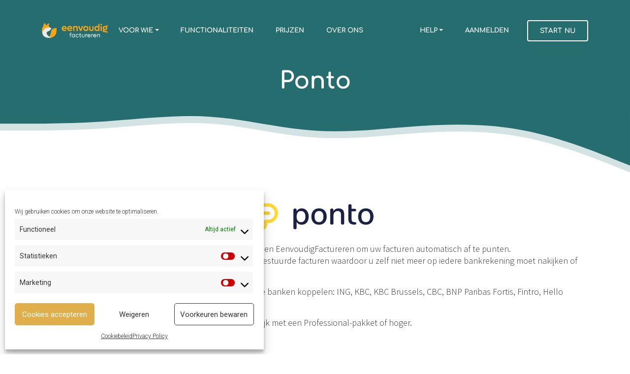

--- FILE ---
content_type: text/html; charset=UTF-8
request_url: https://eenvoudigfactureren.be/info/help/koppelingen/ponto/
body_size: 17484
content:
<!DOCTYPE html>
<!--[if lt IE 7]><html class="ie ie6" lang="nl-BE"><![endif]-->
<!--[if IE 7]><html class="ie ie7" lang="nl-BE"><![endif]-->
<!--[if IE 8]><html class="ie ie8" lang="nl-BE"><![endif]-->
<!--[if IE 9]><html class="ie9" lang="nl-BE"><![endif]-->
<!--[if (gte IE 10)|!(IE)]><!--><html lang="nl-BE"><!--<![endif]-->

<head>
    
    <base href="https://eenvoudigfactureren.be/" />
    <title> Ponto : EenvoudigFactureren</title>
    <meta http-equiv="content-type" content="text/html;charset=utf-8" />
    
    <meta name="viewport" content="width=device-width, initial-scale=1, maximum-scale=1">
	<meta name="google-site-verification" content="oOC9dyUt2Gt8KXP0rQHAtoBHxN9IcqDb9HLEfIhlyok" />
    
    <link href="https://fonts.googleapis.com/css?family=Roboto:400,300,700" rel="stylesheet" type="text/css">
    <link href="https://fonts.googleapis.com/css?family=Nunito:400,300,700" rel="stylesheet" type="text/css">
    <link href='https://fonts.googleapis.com/css?family=Source+Sans+Pro%3A300%2C400%2C700%2C300italic%2C400italic%2C700italic&#038;subset=latin%2Clatin-ext&#038;ver=4.3.1' type='text/css' media='all' rel='stylesheet' />

    <script>(function(html){html.className = html.className.replace(/\bno-js\b/,'js')})(document.documentElement);</script>
<meta name='robots' content='index, follow, max-image-preview:large, max-snippet:-1, max-video-preview:-1' />
	<style>img:is([sizes="auto" i], [sizes^="auto," i]) { contain-intrinsic-size: 3000px 1500px }</style>
	
<!-- Google Tag Manager for WordPress by gtm4wp.com -->
<script data-cfasync="false" data-pagespeed-no-defer>
	var gtm4wp_datalayer_name = "dataLayer";
	var dataLayer = dataLayer || [];
</script>
<!-- End Google Tag Manager for WordPress by gtm4wp.com -->
	<!-- This site is optimized with the Yoast SEO plugin v25.7 - https://yoast.com/wordpress/plugins/seo/ -->
	<title>Ponto</title>
	<link rel="canonical" href="https://eenvoudigfactureren.be/info/help/koppelingen/ponto/" />
	<meta property="og:locale" content="nl_BE" />
	<meta property="og:type" content="article" />
	<meta property="og:title" content="Ponto" />
	<meta property="og:description" content="Ponto slaat een brug tussen uw professionele rekeningen en EenvoudigFactureren om uw facturen automatisch af te punten. EenvoudigFactureren vergelijkt uw transacties met uw uitgestuurde facturen waardoor u zelf niet meer op iedere bankrekening moet nakijken of de factuur betaald werd. U kunt met Ponto de bankrekening van heel wat Belgische banken koppelen: ING, KBC, KBC &hellip; Lees verder &quot;Ponto&quot;" />
	<meta property="og:url" content="https://eenvoudigfactureren.be/info/help/koppelingen/ponto/" />
	<meta property="og:site_name" content="EenvoudigFactureren" />
	<meta property="article:modified_time" content="2020-07-14T08:56:19+00:00" />
	<meta property="og:image" content="https://eenvoudigfactureren.be/info/wp-content/uploads/2019/06/ponto.png" />
	<meta name="twitter:card" content="summary_large_image" />
	<meta name="twitter:label1" content="Geschatte leestijd" />
	<meta name="twitter:data1" content="3 minuten" />
	<script type="application/ld+json" class="yoast-schema-graph">{"@context":"https://schema.org","@graph":[{"@type":"WebPage","@id":"https://eenvoudigfactureren.be/info/help/koppelingen/ponto/","url":"https://eenvoudigfactureren.be/info/help/koppelingen/ponto/","name":"Ponto","isPartOf":{"@id":"https://eenvoudigfactureren.be/info/#website"},"primaryImageOfPage":{"@id":"https://eenvoudigfactureren.be/info/help/koppelingen/ponto/#primaryimage"},"image":{"@id":"https://eenvoudigfactureren.be/info/help/koppelingen/ponto/#primaryimage"},"thumbnailUrl":"https://eenvoudigfactureren.be/info/wp-content/uploads/2019/06/ponto.png","datePublished":"2019-06-25T10:15:12+00:00","dateModified":"2020-07-14T08:56:19+00:00","breadcrumb":{"@id":"https://eenvoudigfactureren.be/info/help/koppelingen/ponto/#breadcrumb"},"inLanguage":"nl-BE","potentialAction":[{"@type":"ReadAction","target":["https://eenvoudigfactureren.be/info/help/koppelingen/ponto/"]}]},{"@type":"ImageObject","inLanguage":"nl-BE","@id":"https://eenvoudigfactureren.be/info/help/koppelingen/ponto/#primaryimage","url":"https://eenvoudigfactureren.be/info/wp-content/uploads/2019/06/ponto.png","contentUrl":"https://eenvoudigfactureren.be/info/wp-content/uploads/2019/06/ponto.png","width":250,"height":67},{"@type":"BreadcrumbList","@id":"https://eenvoudigfactureren.be/info/help/koppelingen/ponto/#breadcrumb","itemListElement":[{"@type":"ListItem","position":1,"name":"Home","item":"https://eenvoudigfactureren.be/info/"},{"@type":"ListItem","position":2,"name":"Help","item":"https://eenvoudigfactureren.be/info/help/"},{"@type":"ListItem","position":3,"name":"Koppelingen","item":"https://eenvoudigfactureren.be/info/help/koppelingen/"},{"@type":"ListItem","position":4,"name":"Ponto"}]},{"@type":"WebSite","@id":"https://eenvoudigfactureren.be/info/#website","url":"https://eenvoudigfactureren.be/info/","name":"EenvoudigFactureren","description":"Online facturatie","potentialAction":[{"@type":"SearchAction","target":{"@type":"EntryPoint","urlTemplate":"https://eenvoudigfactureren.be/info/?s={search_term_string}"},"query-input":{"@type":"PropertyValueSpecification","valueRequired":true,"valueName":"search_term_string"}}],"inLanguage":"nl-BE"}]}</script>
	<!-- / Yoast SEO plugin. -->


<link rel='dns-prefetch' href='//use.fontawesome.com' />
<link rel="alternate" type="application/rss+xml" title="EenvoudigFactureren &raquo; feed" href="https://eenvoudigfactureren.be/info/feed/" />
<link rel="alternate" type="application/rss+xml" title="EenvoudigFactureren &raquo; reactiesfeed" href="https://eenvoudigfactureren.be/info/comments/feed/" />
<script>
window._wpemojiSettings = {"baseUrl":"https:\/\/s.w.org\/images\/core\/emoji\/16.0.1\/72x72\/","ext":".png","svgUrl":"https:\/\/s.w.org\/images\/core\/emoji\/16.0.1\/svg\/","svgExt":".svg","source":{"concatemoji":"https:\/\/eenvoudigfactureren.be\/info\/wp-includes\/js\/wp-emoji-release.min.js?ver=6.8.3"}};
/*! This file is auto-generated */
!function(s,n){var o,i,e;function c(e){try{var t={supportTests:e,timestamp:(new Date).valueOf()};sessionStorage.setItem(o,JSON.stringify(t))}catch(e){}}function p(e,t,n){e.clearRect(0,0,e.canvas.width,e.canvas.height),e.fillText(t,0,0);var t=new Uint32Array(e.getImageData(0,0,e.canvas.width,e.canvas.height).data),a=(e.clearRect(0,0,e.canvas.width,e.canvas.height),e.fillText(n,0,0),new Uint32Array(e.getImageData(0,0,e.canvas.width,e.canvas.height).data));return t.every(function(e,t){return e===a[t]})}function u(e,t){e.clearRect(0,0,e.canvas.width,e.canvas.height),e.fillText(t,0,0);for(var n=e.getImageData(16,16,1,1),a=0;a<n.data.length;a++)if(0!==n.data[a])return!1;return!0}function f(e,t,n,a){switch(t){case"flag":return n(e,"\ud83c\udff3\ufe0f\u200d\u26a7\ufe0f","\ud83c\udff3\ufe0f\u200b\u26a7\ufe0f")?!1:!n(e,"\ud83c\udde8\ud83c\uddf6","\ud83c\udde8\u200b\ud83c\uddf6")&&!n(e,"\ud83c\udff4\udb40\udc67\udb40\udc62\udb40\udc65\udb40\udc6e\udb40\udc67\udb40\udc7f","\ud83c\udff4\u200b\udb40\udc67\u200b\udb40\udc62\u200b\udb40\udc65\u200b\udb40\udc6e\u200b\udb40\udc67\u200b\udb40\udc7f");case"emoji":return!a(e,"\ud83e\udedf")}return!1}function g(e,t,n,a){var r="undefined"!=typeof WorkerGlobalScope&&self instanceof WorkerGlobalScope?new OffscreenCanvas(300,150):s.createElement("canvas"),o=r.getContext("2d",{willReadFrequently:!0}),i=(o.textBaseline="top",o.font="600 32px Arial",{});return e.forEach(function(e){i[e]=t(o,e,n,a)}),i}function t(e){var t=s.createElement("script");t.src=e,t.defer=!0,s.head.appendChild(t)}"undefined"!=typeof Promise&&(o="wpEmojiSettingsSupports",i=["flag","emoji"],n.supports={everything:!0,everythingExceptFlag:!0},e=new Promise(function(e){s.addEventListener("DOMContentLoaded",e,{once:!0})}),new Promise(function(t){var n=function(){try{var e=JSON.parse(sessionStorage.getItem(o));if("object"==typeof e&&"number"==typeof e.timestamp&&(new Date).valueOf()<e.timestamp+604800&&"object"==typeof e.supportTests)return e.supportTests}catch(e){}return null}();if(!n){if("undefined"!=typeof Worker&&"undefined"!=typeof OffscreenCanvas&&"undefined"!=typeof URL&&URL.createObjectURL&&"undefined"!=typeof Blob)try{var e="postMessage("+g.toString()+"("+[JSON.stringify(i),f.toString(),p.toString(),u.toString()].join(",")+"));",a=new Blob([e],{type:"text/javascript"}),r=new Worker(URL.createObjectURL(a),{name:"wpTestEmojiSupports"});return void(r.onmessage=function(e){c(n=e.data),r.terminate(),t(n)})}catch(e){}c(n=g(i,f,p,u))}t(n)}).then(function(e){for(var t in e)n.supports[t]=e[t],n.supports.everything=n.supports.everything&&n.supports[t],"flag"!==t&&(n.supports.everythingExceptFlag=n.supports.everythingExceptFlag&&n.supports[t]);n.supports.everythingExceptFlag=n.supports.everythingExceptFlag&&!n.supports.flag,n.DOMReady=!1,n.readyCallback=function(){n.DOMReady=!0}}).then(function(){return e}).then(function(){var e;n.supports.everything||(n.readyCallback(),(e=n.source||{}).concatemoji?t(e.concatemoji):e.wpemoji&&e.twemoji&&(t(e.twemoji),t(e.wpemoji)))}))}((window,document),window._wpemojiSettings);
</script>
<style id='wp-emoji-styles-inline-css'>

	img.wp-smiley, img.emoji {
		display: inline !important;
		border: none !important;
		box-shadow: none !important;
		height: 1em !important;
		width: 1em !important;
		margin: 0 0.07em !important;
		vertical-align: -0.1em !important;
		background: none !important;
		padding: 0 !important;
	}
</style>
<link rel='stylesheet' id='wp-block-library-css' href='https://eenvoudigfactureren.be/info/wp-includes/css/dist/block-library/style.min.css?ver=6.8.3' media='all' />
<style id='wp-block-library-theme-inline-css'>
.wp-block-audio :where(figcaption){color:#555;font-size:13px;text-align:center}.is-dark-theme .wp-block-audio :where(figcaption){color:#ffffffa6}.wp-block-audio{margin:0 0 1em}.wp-block-code{border:1px solid #ccc;border-radius:4px;font-family:Menlo,Consolas,monaco,monospace;padding:.8em 1em}.wp-block-embed :where(figcaption){color:#555;font-size:13px;text-align:center}.is-dark-theme .wp-block-embed :where(figcaption){color:#ffffffa6}.wp-block-embed{margin:0 0 1em}.blocks-gallery-caption{color:#555;font-size:13px;text-align:center}.is-dark-theme .blocks-gallery-caption{color:#ffffffa6}:root :where(.wp-block-image figcaption){color:#555;font-size:13px;text-align:center}.is-dark-theme :root :where(.wp-block-image figcaption){color:#ffffffa6}.wp-block-image{margin:0 0 1em}.wp-block-pullquote{border-bottom:4px solid;border-top:4px solid;color:currentColor;margin-bottom:1.75em}.wp-block-pullquote cite,.wp-block-pullquote footer,.wp-block-pullquote__citation{color:currentColor;font-size:.8125em;font-style:normal;text-transform:uppercase}.wp-block-quote{border-left:.25em solid;margin:0 0 1.75em;padding-left:1em}.wp-block-quote cite,.wp-block-quote footer{color:currentColor;font-size:.8125em;font-style:normal;position:relative}.wp-block-quote:where(.has-text-align-right){border-left:none;border-right:.25em solid;padding-left:0;padding-right:1em}.wp-block-quote:where(.has-text-align-center){border:none;padding-left:0}.wp-block-quote.is-large,.wp-block-quote.is-style-large,.wp-block-quote:where(.is-style-plain){border:none}.wp-block-search .wp-block-search__label{font-weight:700}.wp-block-search__button{border:1px solid #ccc;padding:.375em .625em}:where(.wp-block-group.has-background){padding:1.25em 2.375em}.wp-block-separator.has-css-opacity{opacity:.4}.wp-block-separator{border:none;border-bottom:2px solid;margin-left:auto;margin-right:auto}.wp-block-separator.has-alpha-channel-opacity{opacity:1}.wp-block-separator:not(.is-style-wide):not(.is-style-dots){width:100px}.wp-block-separator.has-background:not(.is-style-dots){border-bottom:none;height:1px}.wp-block-separator.has-background:not(.is-style-wide):not(.is-style-dots){height:2px}.wp-block-table{margin:0 0 1em}.wp-block-table td,.wp-block-table th{word-break:normal}.wp-block-table :where(figcaption){color:#555;font-size:13px;text-align:center}.is-dark-theme .wp-block-table :where(figcaption){color:#ffffffa6}.wp-block-video :where(figcaption){color:#555;font-size:13px;text-align:center}.is-dark-theme .wp-block-video :where(figcaption){color:#ffffffa6}.wp-block-video{margin:0 0 1em}:root :where(.wp-block-template-part.has-background){margin-bottom:0;margin-top:0;padding:1.25em 2.375em}
</style>
<style id='classic-theme-styles-inline-css'>
/*! This file is auto-generated */
.wp-block-button__link{color:#fff;background-color:#32373c;border-radius:9999px;box-shadow:none;text-decoration:none;padding:calc(.667em + 2px) calc(1.333em + 2px);font-size:1.125em}.wp-block-file__button{background:#32373c;color:#fff;text-decoration:none}
</style>
<style id='font-awesome-svg-styles-default-inline-css'>
.svg-inline--fa {
  display: inline-block;
  height: 1em;
  overflow: visible;
  vertical-align: -.125em;
}
</style>
<link rel='stylesheet' id='font-awesome-svg-styles-css' href='https://eenvoudigfactureren.be/info/wp-content/uploads/font-awesome/v6.2.0/css/svg-with-js.css' media='all' />
<style id='font-awesome-svg-styles-inline-css'>
   .wp-block-font-awesome-icon svg::before,
   .wp-rich-text-font-awesome-icon svg::before {content: unset;}
</style>
<style id='global-styles-inline-css'>
:root{--wp--preset--aspect-ratio--square: 1;--wp--preset--aspect-ratio--4-3: 4/3;--wp--preset--aspect-ratio--3-4: 3/4;--wp--preset--aspect-ratio--3-2: 3/2;--wp--preset--aspect-ratio--2-3: 2/3;--wp--preset--aspect-ratio--16-9: 16/9;--wp--preset--aspect-ratio--9-16: 9/16;--wp--preset--color--black: #000000;--wp--preset--color--cyan-bluish-gray: #abb8c3;--wp--preset--color--white: #fff;--wp--preset--color--pale-pink: #f78da7;--wp--preset--color--vivid-red: #cf2e2e;--wp--preset--color--luminous-vivid-orange: #ff6900;--wp--preset--color--luminous-vivid-amber: #fcb900;--wp--preset--color--light-green-cyan: #7bdcb5;--wp--preset--color--vivid-green-cyan: #00d084;--wp--preset--color--pale-cyan-blue: #8ed1fc;--wp--preset--color--vivid-cyan-blue: #0693e3;--wp--preset--color--vivid-purple: #9b51e0;--wp--preset--color--dark-gray: #1a1a1a;--wp--preset--color--medium-gray: #686868;--wp--preset--color--light-gray: #e5e5e5;--wp--preset--color--blue-gray: #4d545c;--wp--preset--color--bright-blue: #007acc;--wp--preset--color--light-blue: #9adffd;--wp--preset--color--dark-brown: #402b30;--wp--preset--color--medium-brown: #774e24;--wp--preset--color--dark-red: #640c1f;--wp--preset--color--bright-red: #ff675f;--wp--preset--color--yellow: #ffef8e;--wp--preset--gradient--vivid-cyan-blue-to-vivid-purple: linear-gradient(135deg,rgba(6,147,227,1) 0%,rgb(155,81,224) 100%);--wp--preset--gradient--light-green-cyan-to-vivid-green-cyan: linear-gradient(135deg,rgb(122,220,180) 0%,rgb(0,208,130) 100%);--wp--preset--gradient--luminous-vivid-amber-to-luminous-vivid-orange: linear-gradient(135deg,rgba(252,185,0,1) 0%,rgba(255,105,0,1) 100%);--wp--preset--gradient--luminous-vivid-orange-to-vivid-red: linear-gradient(135deg,rgba(255,105,0,1) 0%,rgb(207,46,46) 100%);--wp--preset--gradient--very-light-gray-to-cyan-bluish-gray: linear-gradient(135deg,rgb(238,238,238) 0%,rgb(169,184,195) 100%);--wp--preset--gradient--cool-to-warm-spectrum: linear-gradient(135deg,rgb(74,234,220) 0%,rgb(151,120,209) 20%,rgb(207,42,186) 40%,rgb(238,44,130) 60%,rgb(251,105,98) 80%,rgb(254,248,76) 100%);--wp--preset--gradient--blush-light-purple: linear-gradient(135deg,rgb(255,206,236) 0%,rgb(152,150,240) 100%);--wp--preset--gradient--blush-bordeaux: linear-gradient(135deg,rgb(254,205,165) 0%,rgb(254,45,45) 50%,rgb(107,0,62) 100%);--wp--preset--gradient--luminous-dusk: linear-gradient(135deg,rgb(255,203,112) 0%,rgb(199,81,192) 50%,rgb(65,88,208) 100%);--wp--preset--gradient--pale-ocean: linear-gradient(135deg,rgb(255,245,203) 0%,rgb(182,227,212) 50%,rgb(51,167,181) 100%);--wp--preset--gradient--electric-grass: linear-gradient(135deg,rgb(202,248,128) 0%,rgb(113,206,126) 100%);--wp--preset--gradient--midnight: linear-gradient(135deg,rgb(2,3,129) 0%,rgb(40,116,252) 100%);--wp--preset--font-size--small: 13px;--wp--preset--font-size--medium: 20px;--wp--preset--font-size--large: 36px;--wp--preset--font-size--x-large: 42px;--wp--preset--spacing--20: 0.44rem;--wp--preset--spacing--30: 0.67rem;--wp--preset--spacing--40: 1rem;--wp--preset--spacing--50: 1.5rem;--wp--preset--spacing--60: 2.25rem;--wp--preset--spacing--70: 3.38rem;--wp--preset--spacing--80: 5.06rem;--wp--preset--shadow--natural: 6px 6px 9px rgba(0, 0, 0, 0.2);--wp--preset--shadow--deep: 12px 12px 50px rgba(0, 0, 0, 0.4);--wp--preset--shadow--sharp: 6px 6px 0px rgba(0, 0, 0, 0.2);--wp--preset--shadow--outlined: 6px 6px 0px -3px rgba(255, 255, 255, 1), 6px 6px rgba(0, 0, 0, 1);--wp--preset--shadow--crisp: 6px 6px 0px rgba(0, 0, 0, 1);}:where(.is-layout-flex){gap: 0.5em;}:where(.is-layout-grid){gap: 0.5em;}body .is-layout-flex{display: flex;}.is-layout-flex{flex-wrap: wrap;align-items: center;}.is-layout-flex > :is(*, div){margin: 0;}body .is-layout-grid{display: grid;}.is-layout-grid > :is(*, div){margin: 0;}:where(.wp-block-columns.is-layout-flex){gap: 2em;}:where(.wp-block-columns.is-layout-grid){gap: 2em;}:where(.wp-block-post-template.is-layout-flex){gap: 1.25em;}:where(.wp-block-post-template.is-layout-grid){gap: 1.25em;}.has-black-color{color: var(--wp--preset--color--black) !important;}.has-cyan-bluish-gray-color{color: var(--wp--preset--color--cyan-bluish-gray) !important;}.has-white-color{color: var(--wp--preset--color--white) !important;}.has-pale-pink-color{color: var(--wp--preset--color--pale-pink) !important;}.has-vivid-red-color{color: var(--wp--preset--color--vivid-red) !important;}.has-luminous-vivid-orange-color{color: var(--wp--preset--color--luminous-vivid-orange) !important;}.has-luminous-vivid-amber-color{color: var(--wp--preset--color--luminous-vivid-amber) !important;}.has-light-green-cyan-color{color: var(--wp--preset--color--light-green-cyan) !important;}.has-vivid-green-cyan-color{color: var(--wp--preset--color--vivid-green-cyan) !important;}.has-pale-cyan-blue-color{color: var(--wp--preset--color--pale-cyan-blue) !important;}.has-vivid-cyan-blue-color{color: var(--wp--preset--color--vivid-cyan-blue) !important;}.has-vivid-purple-color{color: var(--wp--preset--color--vivid-purple) !important;}.has-black-background-color{background-color: var(--wp--preset--color--black) !important;}.has-cyan-bluish-gray-background-color{background-color: var(--wp--preset--color--cyan-bluish-gray) !important;}.has-white-background-color{background-color: var(--wp--preset--color--white) !important;}.has-pale-pink-background-color{background-color: var(--wp--preset--color--pale-pink) !important;}.has-vivid-red-background-color{background-color: var(--wp--preset--color--vivid-red) !important;}.has-luminous-vivid-orange-background-color{background-color: var(--wp--preset--color--luminous-vivid-orange) !important;}.has-luminous-vivid-amber-background-color{background-color: var(--wp--preset--color--luminous-vivid-amber) !important;}.has-light-green-cyan-background-color{background-color: var(--wp--preset--color--light-green-cyan) !important;}.has-vivid-green-cyan-background-color{background-color: var(--wp--preset--color--vivid-green-cyan) !important;}.has-pale-cyan-blue-background-color{background-color: var(--wp--preset--color--pale-cyan-blue) !important;}.has-vivid-cyan-blue-background-color{background-color: var(--wp--preset--color--vivid-cyan-blue) !important;}.has-vivid-purple-background-color{background-color: var(--wp--preset--color--vivid-purple) !important;}.has-black-border-color{border-color: var(--wp--preset--color--black) !important;}.has-cyan-bluish-gray-border-color{border-color: var(--wp--preset--color--cyan-bluish-gray) !important;}.has-white-border-color{border-color: var(--wp--preset--color--white) !important;}.has-pale-pink-border-color{border-color: var(--wp--preset--color--pale-pink) !important;}.has-vivid-red-border-color{border-color: var(--wp--preset--color--vivid-red) !important;}.has-luminous-vivid-orange-border-color{border-color: var(--wp--preset--color--luminous-vivid-orange) !important;}.has-luminous-vivid-amber-border-color{border-color: var(--wp--preset--color--luminous-vivid-amber) !important;}.has-light-green-cyan-border-color{border-color: var(--wp--preset--color--light-green-cyan) !important;}.has-vivid-green-cyan-border-color{border-color: var(--wp--preset--color--vivid-green-cyan) !important;}.has-pale-cyan-blue-border-color{border-color: var(--wp--preset--color--pale-cyan-blue) !important;}.has-vivid-cyan-blue-border-color{border-color: var(--wp--preset--color--vivid-cyan-blue) !important;}.has-vivid-purple-border-color{border-color: var(--wp--preset--color--vivid-purple) !important;}.has-vivid-cyan-blue-to-vivid-purple-gradient-background{background: var(--wp--preset--gradient--vivid-cyan-blue-to-vivid-purple) !important;}.has-light-green-cyan-to-vivid-green-cyan-gradient-background{background: var(--wp--preset--gradient--light-green-cyan-to-vivid-green-cyan) !important;}.has-luminous-vivid-amber-to-luminous-vivid-orange-gradient-background{background: var(--wp--preset--gradient--luminous-vivid-amber-to-luminous-vivid-orange) !important;}.has-luminous-vivid-orange-to-vivid-red-gradient-background{background: var(--wp--preset--gradient--luminous-vivid-orange-to-vivid-red) !important;}.has-very-light-gray-to-cyan-bluish-gray-gradient-background{background: var(--wp--preset--gradient--very-light-gray-to-cyan-bluish-gray) !important;}.has-cool-to-warm-spectrum-gradient-background{background: var(--wp--preset--gradient--cool-to-warm-spectrum) !important;}.has-blush-light-purple-gradient-background{background: var(--wp--preset--gradient--blush-light-purple) !important;}.has-blush-bordeaux-gradient-background{background: var(--wp--preset--gradient--blush-bordeaux) !important;}.has-luminous-dusk-gradient-background{background: var(--wp--preset--gradient--luminous-dusk) !important;}.has-pale-ocean-gradient-background{background: var(--wp--preset--gradient--pale-ocean) !important;}.has-electric-grass-gradient-background{background: var(--wp--preset--gradient--electric-grass) !important;}.has-midnight-gradient-background{background: var(--wp--preset--gradient--midnight) !important;}.has-small-font-size{font-size: var(--wp--preset--font-size--small) !important;}.has-medium-font-size{font-size: var(--wp--preset--font-size--medium) !important;}.has-large-font-size{font-size: var(--wp--preset--font-size--large) !important;}.has-x-large-font-size{font-size: var(--wp--preset--font-size--x-large) !important;}
:where(.wp-block-post-template.is-layout-flex){gap: 1.25em;}:where(.wp-block-post-template.is-layout-grid){gap: 1.25em;}
:where(.wp-block-columns.is-layout-flex){gap: 2em;}:where(.wp-block-columns.is-layout-grid){gap: 2em;}
:root :where(.wp-block-pullquote){font-size: 1.5em;line-height: 1.6;}
</style>
<link rel='stylesheet' id='contact-form-7-css' href='https://eenvoudigfactureren.be/info/wp-content/plugins/contact-form-7/includes/css/styles.css?ver=6.1.1' media='all' />
<link rel='stylesheet' id='cmplz-general-css' href='https://eenvoudigfactureren.be/info/wp-content/plugins/complianz-gdpr/assets/css/cookieblocker.min.css?ver=1756159223' media='all' />
<link rel='stylesheet' id='bootstrap-css' href='https://eenvoudigfactureren.be/info/wp-content/themes/EenvoudigFactureren/css/landpick/bootstrap.min.css?ver=6.8.3' media='all' />
<link rel='stylesheet' id='font-awesome-css' href='https://eenvoudigfactureren.be/info/wp-content/themes/EenvoudigFactureren/css/landpick/fontawesome.css?ver=6.8.3' media='all' />
<link rel='stylesheet' id='fancybox-css' href='https://eenvoudigfactureren.be/info/wp-content/themes/EenvoudigFactureren/css/jquery.fancybox.css?ver=6.8.3' media='all' />
<link rel='stylesheet' id='flexslider-css' href='https://eenvoudigfactureren.be/info/wp-content/themes/EenvoudigFactureren/css/flexslider.css?ver=6.8.3' media='all' />
<link rel='stylesheet' id='soonsite-css' href='https://eenvoudigfactureren.be/info/wp-content/themes/EenvoudigFactureren/css/style.css?ver=6.8.3' media='all' />
<link rel='stylesheet' id='custom-css' href='https://eenvoudigfactureren.be/info/wp-content/themes/EenvoudigFactureren/css/custom.css?ver=6.8.3' media='all' />
<link rel='stylesheet' id='core-color-css' href='https://eenvoudigfactureren.be/info/wp-content/themes/EenvoudigFactureren/css/colors/yellow.css?ver=6.8.3' media='all' />
<link rel='stylesheet' id='landpick-animate-css' href='https://eenvoudigfactureren.be/info/wp-content/themes/EenvoudigFactureren/css/landpick/animate.css?ver=6.8.3' media='all' />
<link rel='stylesheet' id='landpick-responsive-css' href='https://eenvoudigfactureren.be/info/wp-content/themes/EenvoudigFactureren/css/landpick/responsive.css?ver=6.8.3' media='all' />
<link rel='stylesheet' id='landpick-coral-css' href='https://eenvoudigfactureren.be/info/wp-content/themes/EenvoudigFactureren/css/landpick/coral.css?ver=6.8.3' media='all' />
<link rel='stylesheet' id='landpick-flaticon-css' href='https://eenvoudigfactureren.be/info/wp-content/themes/EenvoudigFactureren/css/landpick/flaticon.css?ver=6.8.3' media='all' />
<link rel='stylesheet' id='landpick-greenery-css' href='https://eenvoudigfactureren.be/info/wp-content/themes/EenvoudigFactureren/css/landpick/greenery.css?ver=6.8.3' media='all' />
<link rel='stylesheet' id='landpick-magnific-popup-css' href='https://eenvoudigfactureren.be/info/wp-content/themes/EenvoudigFactureren/css/landpick/magnific-popup.css?ver=6.8.3' media='all' />
<link rel='stylesheet' id='landpick-owl-carousel-css' href='https://eenvoudigfactureren.be/info/wp-content/themes/EenvoudigFactureren/css/landpick/owl.carousel.min.css?ver=6.8.3' media='all' />
<link rel='stylesheet' id='landpick-owl-theme-default-css' href='https://eenvoudigfactureren.be/info/wp-content/themes/EenvoudigFactureren/css/landpick/owl.theme.default.min.css?ver=6.8.3' media='all' />
<link rel='stylesheet' id='landpick-spinner-css' href='https://eenvoudigfactureren.be/info/wp-content/themes/EenvoudigFactureren/css/landpick/spinner.css?ver=6.8.3' media='all' />
<link rel='stylesheet' id='Lufga-css' href='https://eenvoudigfactureren.be/info/wp-content/themes/EenvoudigFactureren/css/font-lufga.css?ver=6.8.3' media='all' />
<link rel='stylesheet' id='Comfortaa-css' href='https://eenvoudigfactureren.be/info/wp-content/themes/EenvoudigFactureren/css/font-comfortaa.css?ver=6.8.3' media='all' />
<link rel='stylesheet' id='twentysixteen-fonts-css' href='https://eenvoudigfactureren.be/info/wp-content/themes/twentysixteen/fonts/merriweather-plus-montserrat-plus-inconsolata.css?ver=20230328' media='all' />
<link rel='stylesheet' id='genericons-css' href='https://eenvoudigfactureren.be/info/wp-content/themes/twentysixteen/genericons/genericons.css?ver=20201208' media='all' />
<link rel='stylesheet' id='twentysixteen-style-css' href='https://eenvoudigfactureren.be/info/wp-content/themes/EenvoudigFactureren/style.css?ver=20250715' media='all' />
<link rel='stylesheet' id='twentysixteen-block-style-css' href='https://eenvoudigfactureren.be/info/wp-content/themes/twentysixteen/css/blocks.css?ver=20240817' media='all' />
<!--[if lt IE 10]>
<link rel='stylesheet' id='twentysixteen-ie-css' href='https://eenvoudigfactureren.be/info/wp-content/themes/twentysixteen/css/ie.css?ver=20170530' media='all' />
<![endif]-->
<!--[if lt IE 9]>
<link rel='stylesheet' id='twentysixteen-ie8-css' href='https://eenvoudigfactureren.be/info/wp-content/themes/twentysixteen/css/ie8.css?ver=20170530' media='all' />
<![endif]-->
<!--[if lt IE 8]>
<link rel='stylesheet' id='twentysixteen-ie7-css' href='https://eenvoudigfactureren.be/info/wp-content/themes/twentysixteen/css/ie7.css?ver=20170530' media='all' />
<![endif]-->
<link rel='stylesheet' id='font-awesome-official-css' href='https://use.fontawesome.com/releases/v6.2.0/css/all.css' media='all' integrity="sha384-SOnAn/m2fVJCwnbEYgD4xzrPtvsXdElhOVvR8ND1YjB5nhGNwwf7nBQlhfAwHAZC" crossorigin="anonymous" />
<link rel='stylesheet' id='font-awesome-official-v4shim-css' href='https://use.fontawesome.com/releases/v6.2.0/css/v4-shims.css' media='all' integrity="sha384-MAgG0MNwzSXBbmOw4KK9yjMrRaUNSCk3WoZPkzVC1rmhXzerY4gqk/BLNYtdOFCO" crossorigin="anonymous" />
<!--[if lt IE 9]>
<script src="https://eenvoudigfactureren.be/info/wp-content/themes/twentysixteen/js/respond.min.js?ver=6.8.3" id="soonsite-respond-js"></script>
<![endif]-->
<!--[if lt IE 9]>
<script src="https://eenvoudigfactureren.be/info/wp-content/themes/twentysixteen/js/html5.js?ver=3.7.3" id="twentysixteen-html5-js"></script>
<![endif]-->
<script src="https://eenvoudigfactureren.be/info/wp-content/themes/EenvoudigFactureren/js/landpick/jquery-3.3.1.min.js?ver=3.3.1" id="jquery-core-js"></script>
<script src="https://eenvoudigfactureren.be/info/wp-includes/js/jquery/jquery-migrate.min.js?ver=3.4.1" id="jquery-migrate-js"></script>
<script id="twentysixteen-script-js-extra">
var screenReaderText = {"expand":"Open submenu","collapse":"Voeg submenu samen"};
</script>
<script src="https://eenvoudigfactureren.be/info/wp-content/themes/twentysixteen/js/functions.js?ver=20230629" id="twentysixteen-script-js" defer data-wp-strategy="defer"></script>
<link rel="https://api.w.org/" href="https://eenvoudigfactureren.be/info/wp-json/" /><link rel="alternate" title="JSON" type="application/json" href="https://eenvoudigfactureren.be/info/wp-json/wp/v2/pages/2510" /><link rel="EditURI" type="application/rsd+xml" title="RSD" href="https://eenvoudigfactureren.be/info/xmlrpc.php?rsd" />
<meta name="generator" content="WordPress 6.8.3" />
<link rel='shortlink' href='https://eenvoudigfactureren.be/info/?p=2510' />
<link rel="alternate" title="oEmbed (JSON)" type="application/json+oembed" href="https://eenvoudigfactureren.be/info/wp-json/oembed/1.0/embed?url=https%3A%2F%2Feenvoudigfactureren.be%2Finfo%2Fhelp%2Fkoppelingen%2Fponto%2F" />
<link rel="alternate" title="oEmbed (XML)" type="text/xml+oembed" href="https://eenvoudigfactureren.be/info/wp-json/oembed/1.0/embed?url=https%3A%2F%2Feenvoudigfactureren.be%2Finfo%2Fhelp%2Fkoppelingen%2Fponto%2F&#038;format=xml" />
<meta name="cdp-version" content="1.5.0" />			<style>.cmplz-hidden {
					display: none !important;
				}</style>
<!-- Google Tag Manager for WordPress by gtm4wp.com -->
<!-- GTM Container placement set to off -->
<script data-cfasync="false" data-pagespeed-no-defer>
	var dataLayer_content = {"pagePostType":"page","pagePostType2":"single-page","pagePostAuthor":"wim.verstuyf"};
	dataLayer.push( dataLayer_content );
</script>
<script data-cfasync="false" data-pagespeed-no-defer>
	console.warn && console.warn("[GTM4WP] Google Tag Manager container code placement set to OFF !!!");
	console.warn && console.warn("[GTM4WP] Data layer codes are active but GTM container must be loaded using custom coding !!!");
</script>
<!-- End Google Tag Manager for WordPress by gtm4wp.com --><link rel="icon" href="https://eenvoudigfactureren.be/info/wp-content/uploads/2021/09/cropped-favicon-512-32x32.png" sizes="32x32" />
<link rel="icon" href="https://eenvoudigfactureren.be/info/wp-content/uploads/2021/09/cropped-favicon-512-192x192.png" sizes="192x192" />
<link rel="apple-touch-icon" href="https://eenvoudigfactureren.be/info/wp-content/uploads/2021/09/cropped-favicon-512-180x180.png" />
<meta name="msapplication-TileImage" content="https://eenvoudigfactureren.be/info/wp-content/uploads/2021/09/cropped-favicon-512-270x270.png" />
		<style id="wp-custom-css">
			.grecaptcha-badge {
	display: none !important;
}

.ti-widget.ti-goog .ti-rating-text, .ti-widget.ti-goog .ti-rating-text span, .ti-widget.ti-goog .ti-rating-text span strong {
	color: white !important;
}

.ti-widget.ti-goog .ti-controls .ti-next {
	right: -30px !important;
}

.ti-widget.ti-goog .ti-controls .ti-prev {
	left: -30px !important;
}

.ti-widget-container > .ti-header {
	display: none !important;
}		</style>
		<style id="sccss">  .mc4wp-alert {
    color: #c09853;
    clear: both; }
  .mc4wp-success {
    color: #468847; }
  .mc4wp-notice {
    color: #3a87ad; }
  .mc4wp-error {
    color: #CD5C5C; }
.fluid-width-video-wrapper,
.cmplz-blocked-content-container {
  max-width: 800px;
}

.wp-block-image img {
  max-width: 100%;
  height: auto;
}</style>				<style type="text/css" id="c4wp-checkout-css">
					.woocommerce-checkout .c4wp_captcha_field {
						margin-bottom: 10px;
						margin-top: 15px;
						position: relative;
						display: inline-block;
					}
				</style>
							<style type="text/css" id="c4wp-v3-lp-form-css">
				.login #login, .login #lostpasswordform {
					min-width: 350px !important;
				}
				.wpforms-field-c4wp iframe {
					width: 100% !important;
				}
			</style>
			    
    <!--[if lt IE 8]>
    	<link rel="stylesheet" href="https://eenvoudigfactureren.be/info/wp-content/themes/soonsite/css/ie-older.css">
    <![endif]-->
    
    <noscript><link rel="stylesheet" href="https://eenvoudigfactureren.be/info/wp-content/themes/soonsite/css/no-js.css"></noscript>
    
	<link rel="shortcut icon" href="img/favicon.png">
	<link rel="apple-touch-icon" href="img/apple-touch-icon.png">
	<link rel="apple-touch-icon" sizes="72x72" href="img/apple-touch-icon-72x72.png">
	<link rel="apple-touch-icon" sizes="114x114" href="img/apple-touch-icon-114x114.png">
	<script src="https://sdk.chathive.app"></script>
</head>
<body data-cmplz=1 data-image-dir="https://eenvoudigfactureren.be/info/wp-content/themes/soonsite/images/">


<header id="header" class="inner--header">
    <nav class="navbar fixed-top navbar-expand-lg navbar-dark bg-tra hover-menu">
        <div class="container">
            <!-- For Retina Ready displays take a image with double the amount of pixels that your image will be displayed (e.g 268 x 60 pixels) -->
            <a href="/info" class="navbar-brand logo-black"><img src="info/wp-content/uploads/2021/09/Logo-EenvoudigFactureren-Transp.png" width="134" height="30" alt="header-logo"></a>
            <a href="/info" class="navbar-brand logo-white"><img src="info/wp-content/themes/EenvoudigFactureren/images/logo-400.png" width="134" height="30" alt="header-logo"></a>

            <button class="navbar-toggler" type="button" data-toggle="collapse" data-target="#navbarSupportedContent" aria-controls="navbarSupportedContent" aria-expanded="false" aria-label="Toggle navigation">
                <span class="navbar-bar-icon"><i class="fas fa-bars"></i></span>
            </button>

            <div id="navbarSupportedContent" class="collapse navbar-collapse">
                <ul class="navbar-nav mr-auto">
                    <li class="nav-item dropdown">
                        <a class="nav-link dropdown-toggle" href="/info/#who" id="navbarDropdownWhoMenu" data-toggle="dropdown" aria-haspopup="true" aria-expanded="false">Voor wie</a>
                        <ul class="dropdown-menu" aria-labelledby="navbarDropdownWhoMenu">
                            <li><a class="dropdown-item" href="/info/#features">Ondernemers</a></li>
                            <li><a class="dropdown-item" href="/info/boekhouders/">Boekhouders</a></li>
                        </ul>
                    </li>
                    <li class="nav-item nl-simple"><a class="nav-link" href="/info/#features">Functionaliteiten</a></li>
                    <li class="nav-item nl-simple"><a class="nav-link" href="/info/#pricing">Prijzen</a></li>
                    <li class="nav-item nl-simple"><a class="nav-link" href="info/about-us/">Over ons</a></li>
                </ul>
                <ul class="navbar-nav">
                    <li class="nav-item dropdown">
                        <a class="nav-link dropdown-toggle" href="#" id="navbarDropdownSupportMenu" data-toggle="dropdown" aria-haspopup="true" aria-expanded="false">Help</a>
                        <ul class="dropdown-menu" aria-labelledby="navbarDropdownSupportMenu">
                            <li><a class="dropdown-item" href="https://help.eenvoudigfactureren.be">Kennisbank</a></li>
                            <li><a class="dropdown-item" href="/info/online-academy/">Webinars</a></li>
                            <li><a class="dropdown-item" href="https://flow.bothive.be/eenvoudigfactureren/63456a756fbc90001a946862">Virtuele assistent</a></li>
                            <li><a class="dropdown-item" href="https://help.eenvoudigfactureren.be">Een vraag?</a></li>
                        </ul>
                    </li>
                    <li class="nav-item nl-simple"><a class="nav-link" href="login">Aanmelden</a></li>
                </ul>

                <span class="navbar-text">
                <a href="login/register" class="btn btn-tra-white black-hover white-color">Start nu</a>
            </span>
            </div>
        </div>
    </nav>
    <div class="text-center padding-bottom10 padding-top80 no-margin-bottom">
        <h1 class="welcome_text mt-5 pt-2">Ponto</h1>
    </div>
<!--    <svg class="aries_waves opacity_layer" xmlns="http://www.w3.org/2000/svg" viewBox="0 0 1440 275">-->
<!--        <path fill="#ffffff" fill-opacity="1" d="M0,64L60,64C120,64,240,64,360,101.3C480,139,600,213,720,229.3C840,245,960,203,1080,186.7C1200,171,1320,181,1380,186.7L1440,192L1440,320L1380,320C1320,320,1200,320,1080,320C960,320,840,320,720,320C600,320,480,320,360,320C240,320,120,320,60,320L0,320Z"></path>-->
<!--    </svg>-->
<!--    <svg class="aries_waves solid_wave" xmlns="http://www.w3.org/2000/svg" viewBox="0 0 1440 250">-->
<!--        <path fill="#ffffff" fill-opacity="1" d="M0,64L60,64C120,64,240,64,360,101.3C480,139,600,213,720,229.3C840,245,960,203,1080,186.7C1200,171,1320,181,1380,186.7L1440,192L1440,320L1380,320C1320,320,1200,320,1080,320C960,320,840,320,720,320C600,320,480,320,360,320C240,320,120,320,60,320L0,320Z"></path>-->
<!--    </svg>-->
</header>
<div class="header_wave hide_element hero_header_waves">
    <svg class="header_wave_opacity" xmlns="http://www.w3.org/2000/svg" viewBox="0 0 1440 140">
        <path fill-opacity="1" d="M0,32L40,32C80,32,160,32,240,26.7C320,21,400,11,480,16C560,21,640,43,720,48C800,53,880,43,960,37.3C1040,32,1120,32,1200,48C1280,64,1360,96,1400,112L1440,128L1440,0L1400,0C1360,0,1280,0,1200,0C1120,0,1040,0,960,0C880,0,800,0,720,0C640,0,560,0,480,0C400,0,320,0,240,0C160,0,80,0,40,0L0,0Z"></path>
    </svg>
    <svg class="solid_header_wave" xmlns="http://www.w3.org/2000/svg" viewBox="0 0 1440 140">
        <path fill-opacity="1" d="M0,32L40,32C80,32,160,32,240,26.7C320,21,400,11,480,16C560,21,640,43,720,48C800,53,880,43,960,37.3C1040,32,1120,32,1200,48C1280,64,1360,96,1400,112L1440,128L1440,0L1400,0C1360,0,1280,0,1200,0C1120,0,1040,0,960,0C880,0,800,0,720,0C640,0,560,0,480,0C400,0,320,0,240,0C160,0,80,0,40,0L0,0Z"></path>
    </svg>
</div>

<div id="primary" class="content-area">
	<main id="main" class="site-main" role="main">

		
<article id="post-2510" class="post-2510 page type-page status-publish hentry wpautop">
	<header class="entry-header">
	</header>

	
	<div class="entry-content">
		<div class="wrap-container60 border-bottom">
<div class="container">
<div class="row">
<div class="col-sm-12 reading-text">
<p><a href="https://myponto.com"><img decoding="async" src="https://eenvoudigfactureren.be/info/wp-content/uploads/2019/06/ponto.png" alt="" width="250" height="67" class="aligncenter size-full wp-image-2511" /></a></p>
<p>Ponto slaat een brug tussen uw professionele rekeningen en EenvoudigFactureren om uw facturen automatisch af te punten. EenvoudigFactureren vergelijkt uw transacties met uw uitgestuurde facturen waardoor u zelf niet meer op iedere bankrekening moet nakijken of de factuur betaald werd.</p>
<p>U kunt met Ponto de bankrekening van heel wat Belgische banken koppelen: ING, KBC, KBC Brussels, CBC, BNP Paribas Fortis, Fintro, Hello Bank!, Axa, Belfius, Crelan, &#8230;</p>
<p>Het instellen van een koppeling met Ponto is enkel mogelijk met een <a href="/info/help/pakketten/" title="Beschikbare pakketten">Professional</a>-pakket of hoger.</p>
</div>
</div>
</div>
</div>
<div class="wrap-container60 border-bottom bg-grey">
<div class="container">
<div class="row">
<h3>Account maken</h3>
<p>Om de koppeling op te zetten heeft u eerst een account bij Ponto nodig. Een account kunt u zelf openen via de website van Ponto op <a href="https://dashboard.myponto.com/sign-up">https://dashboard.myponto.com/sign-up</a>.</p>
<p>Na registratie van uw account klikt u op de tab “Accounts” en daarna op “Add account” om uw bankrekeningen te linken.</p>
<p>Per toegevoegde bankrekening betaalt u €4/maand (excl. BTW) aan Ponto. Er kan slechts 1 bankrekening in EenvoudigFactureren worden gekoppeld.
</p></div>
</div>
</div>
<div class="wrap-container60 border-bottom">
<div class="container">
<div class="row">
<h3>Koppeling opzetten</h3>
<p>Reeds een Ponto-account met gekoppelde bankrekening? Dan kunt u nu de koppeling met Ponto opzetten.</p>
<p>In EenvoudigFactureren gaat u naar &#8220;Modules&#8221; > &#8220;Ponto&#8221; > &#8220;Koppeling opzetten&#8221; en klik op &#8220;Connecteren&#8221; om te koppeling op te zetten. U heeft uw gebruikersnaam en wachtwoord bij Ponto nodig om de koppeling te doorlopen. Deze koppeling opzetten hoeft u slechts 1x uit te voeren.</p>
<p><img fetchpriority="high" decoding="async" src="https://eenvoudigfactureren.be/info/wp-content/uploads/2019/12/ponto_wizard.png" alt="" width="500" height="184" class="aligncenter size-full wp-image-2789" srcset="https://eenvoudigfactureren.be/info/wp-content/uploads/2019/12/ponto_wizard.png 972w, https://eenvoudigfactureren.be/info/wp-content/uploads/2019/12/ponto_wizard-300x111.png 300w, https://eenvoudigfactureren.be/info/wp-content/uploads/2019/12/ponto_wizard-768x284.png 768w" sizes="(max-width: 500px) 85vw, 500px" /></p>
<p>Na doorlopen van de wizard kunt u bankverrichtingen importeren in uw account op EenvoudigFactureren.
</p></div>
</div>
</div>
<div class="wrap-container60 border-bottom bg-grey">
<div class="container">
<div class="row">
<h3>Bankverrichtingen importeren</h3>
<p>U kunt bankverrichtingen importeren om zo uw facturen automatisch als betaald te zetten. Het importeren van bankverrichtingen langs Ponto is gelijklopend met het importeren van bankverrichtingen langs een CODA-bestand die u van uw online bankrekening kunt downloaden. U kunt er ook voor opteren om bankverrichtingen automatisch in te lezen.</p>
<p>U gaat hiervoor naar het factuuroverzicht en klikt op Meer acties &gt; Importeren bankverrichtingen.</p>
<p><img decoding="async" src="https://eenvoudigfactureren.be/info/wp-content/uploads/2019/03/meer_acties_importeren_bank.png" alt="Meer acties factuuroverzicht" class="aligncenter size-full wp-image-2205" width="371" height="239" srcset="https://eenvoudigfactureren.be/info/wp-content/uploads/2019/03/meer_acties_importeren_bank.png 371w, https://eenvoudigfactureren.be/info/wp-content/uploads/2019/03/meer_acties_importeren_bank-300x193.png 300w" sizes="(max-width: 371px) 85vw, 371px" /></p>
<p>Om de bankverrichtingen via Ponto in te lezen klikt u op &#8220;Bankverrichtingen ophalen&#8221; en doorloopt u de wizard. Waar nodig kunt u de automatisch gedetecteerde overeenkomsten nog aanpassen.</p>
<p>Heeft uw gebruiker toegang tot meerdere accounts dan kunt u de bankverrichtingen ook laten zoeken en overeenkomen over alle beschikbare accounts heen.</p>
<p><img loading="lazy" decoding="async" src="https://eenvoudigfactureren.be/info/wp-content/uploads/2019/03/importeren_bank_codabox-1024x387.png" alt="" class="aligncenter size-large wp-image-2204" width="840" height="317" srcset="https://eenvoudigfactureren.be/info/wp-content/uploads/2019/03/importeren_bank_codabox-1024x387.png 1024w, https://eenvoudigfactureren.be/info/wp-content/uploads/2019/03/importeren_bank_codabox-300x113.png 300w, https://eenvoudigfactureren.be/info/wp-content/uploads/2019/03/importeren_bank_codabox-768x290.png 768w, https://eenvoudigfactureren.be/info/wp-content/uploads/2019/03/importeren_bank_codabox.png 1101w" sizes="auto, (max-width: 709px) 85vw, (max-width: 909px) 67vw, (max-width: 1362px) 62vw, 840px" /></p>
<p><strong>Opgelet!</strong> U kunt bankverrichtingen slechts 1x inlezen. Nadat deze werden verwerkt kunt u de wizard niet meer oproepen voor dezelfde bankverrichtingen.</p>
<p>Indien er teveel bankverrichtingen beschikbaar zijn zal slechts een deel van de bankverrichtingen worden ingelezen. In dit geval kunt u de wizard nogmaals doorlopen om de volgende bankverrichtingen op te halen. U krijgt hiervan een melding tijdens het importeren van de bankverrichtingen.
</p></div>
</div>
</div>
<div class="wrap-container60 border-bottom">
<div class="container">
<div class="row">
<h3>Automatisch bankverrichtingen inlezen</h3>
<p>Net zoals u bankverrichtingen via de wizard kunt inlezen kunt u dit proces ook volledig automatisch laten verlopen. In tegenstelling tot het doorlopen van de wizard kan bij het automatisch inlezen niet meer worden ingegrepen om foutieve overeenkomsten tussen factuur en bankverrichting aan te passen. Het is dan ook aan te raden om eerst de bankverrichtingen een aantal keer via de wizard te laten verlopen voordat u deze automatisch laat inlezen.</p>
<p><img loading="lazy" decoding="async" src="https://eenvoudigfactureren.be/info/wp-content/uploads/2019/03/importeren_bank_automatisch-1024x430.png" alt="" class="aligncenter size-large wp-image-2206" width="840" height="353" srcset="https://eenvoudigfactureren.be/info/wp-content/uploads/2019/03/importeren_bank_automatisch-1024x430.png 1024w, https://eenvoudigfactureren.be/info/wp-content/uploads/2019/03/importeren_bank_automatisch-300x126.png 300w, https://eenvoudigfactureren.be/info/wp-content/uploads/2019/03/importeren_bank_automatisch-768x322.png 768w, https://eenvoudigfactureren.be/info/wp-content/uploads/2019/03/importeren_bank_automatisch.png 1099w" sizes="auto, (max-width: 709px) 85vw, (max-width: 909px) 67vw, (max-width: 1362px) 62vw, 840px" /></p>
<p>Na activatie worden worden de bankverrichtingen op vaste tijdstippen automatisch ingelezen en gekoppeld aan overeenkomstige facturen en kasticketten.</p>
<p>Eénmaal een bankverrichting werd ingelezen kunt u deze onderaan terugvinden bij &#8220;Geïmporteerde bankverrichtingen&#8221;. Bankverrichtingen die nog niet werden gekoppeld aan een factuur of kasticket kunt u hierlangs alsnog manueel koppelen.</p>
<p><img loading="lazy" decoding="async" src="https://eenvoudigfactureren.be/info/wp-content/uploads/2019/03/geimporteerde_bankverrichtingen.png" alt="Geïmporteerde bankverrichtingen" class="aligncenter size-full wp-image-2207" width="966" height="362" srcset="https://eenvoudigfactureren.be/info/wp-content/uploads/2019/03/geimporteerde_bankverrichtingen.png 966w, https://eenvoudigfactureren.be/info/wp-content/uploads/2019/03/geimporteerde_bankverrichtingen-300x112.png 300w, https://eenvoudigfactureren.be/info/wp-content/uploads/2019/03/geimporteerde_bankverrichtingen-768x288.png 768w" sizes="auto, (max-width: 709px) 85vw, (max-width: 909px) 67vw, (max-width: 1362px) 62vw, 840px" /></p>
<p>Opmerking: Als bankverrichtingen niet correct kunnen worden gekoppeld (bijv. omdat er geen mededeling werd meegegeven of het bedrag komt niet overeen) dan kunt u hiervan automatisch een notificatie ontvangen. Om dit te activeren gaat u naar “Notificaties” > “Instellingen” en activeert u de gewenste notificaties.</p>
</div>
</div>
</div>
	</div>

	<footer class="entry-footer">
	</footer>

</article>

	</main><!-- .site-main -->


</div><!-- .content-area -->

<footer id="footer" class="pb-3">
	<div class="container">
		<div class="row align-items-center">
			<div class="col-12 col-md-4 mx-auto pb-1">
				<img decoding="async" src="info/wp-content/themes/EenvoudigFactureren/images/logo-400.png" class="w-100 mb-3" alt="footer-logo">
				<div class="footer_socials no-margin-bottom">
					<a href="https://www.facebook.com/EenvoudigFactureren.be" class="link-facebook" title="Facebook" target="_blanc" rel="noopener"><i class="fa fa-facebook"></i></a>
					<a href="https://www.instagram.com/eenvoudigfactureren" class="link-instagram" title="Instagram" target="_blank" rel="noopener"><i class="fa fa-instagram"></i></a>
					<a href="https://www.linkedin.com/company/eenvoudigfactureren-belgium" class="link-linkedin" title="LinkedIn" target="_blanc" rel="noopener"><i class="fa fa-linkedin"></i></a>
					<a href="https://www.youtube.com/channel/UC36uFtek3LpSLC8YK2uXouA/videos" class="link-youtube" title="YouTube" target="_blanc" rel="noopener"><i class="fa fa-youtube"></i></a>
					<a href="https://vimeo.com/eenvoudigfactureren/videos" class="link-vimeo" title="Vimeo" target="_blanc" rel="noopener"><i class="fa fa-vimeo"></i></a>
				</div>
			</div>
			<div class="col-12 col-lg-4 mb-3">
				<div class="quick-links">
					<a href="info/about-us" title="Over ons" class="font-weight-bold">Over ons</a>
					<a href="info/demo" title="Demo" class="font-weight-bold">Demo</a>
					<a href="info/blog" title="Blog" class="font-weight-bold">Blog</a>
					<a href="info/online-academy" title="Blog" class="font-weight-bold">Online Academy</a>
					<a href="https://help.eenvoudigfactureren.be" title="Help" class="font-weight-bold">Help</a>
				</div>
			</div>
			<div class="col-12 col-lg-4 align-self-start">
				<script>(function() {
	if (!window.pl4wp) {
		window.pl4wp = {
			listeners: [],
			forms    : {
				on: function (event, callback) {
					window.pl4wp.listeners.push({
						event   : event,
						callback: callback
					});
				}
			}
		}
	}
})();
</script><!-- PhpList for WordPress v4.2.4 - https://wordpress.org/plugins/phplist-for-wp/ --><form id="pl4wp-form-1" class="pl4wp-form pl4wp-form-1788" method="post" data-id="1788" data-name="Inschrijven nieuwsbrief" ><div class="pl4wp-form-fields"><div class="row">
	<div class="col-12 p-0">
		<p class="text-left h5 mb-2">Nieuwsletter</p>
	</div>
	<div class="col p-0">
		<input type="email" name="EMAIL" placeholder="Jouw e-mailadres" class="form-control" required />
	</div>
	<div class="col-auto pr-0">
		<input type="submit" value=">" class="btn btn-theme tra-hover submit" />
	</div>
</div></div><label style="display: none !important;">Leave this field empty if you're human: <input type="text" name="_pl4wp_honeypot" value="" tabindex="-1" autocomplete="off" /></label><input type="hidden" name="_pl4wp_timestamp" value="1769008931" /><input type="hidden" name="_pl4wp_form_id" value="1788" /><input type="hidden" name="_pl4wp_form_element_id" value="pl4wp-form-1" /><div class="pl4wp-response"></div></form><!-- / PhpList for WordPress Plugin -->
			</div>
		</div>
	</div>
	<div class="container">
		<div class="border-bottom my-3"></div>
		<div class="row">
			<div class="col-12">
				<div class="text-center">
					©EenvoudigFactureren BV – Alle rechten voorbehouden <a href="info/help/gebruiksvoorwaarden" class="mx-3">Algemene voorwaarden</a> <a href="info/help/privacy-policy" class="mx-3">Privacy policy</a>
				</div>
			</div>
		</div>
	</div>
</footer>    <!--[if lt IE 8]>
    	<div class="browser-notice">
            <div class="container">
            	<div class="text">
                    <h1>Internet Explorer Out To Date</h1>
                    <p>Please update your Internet Explorer browser with a newer version (Internet Explorer 8 above) now!</p>
                    <span>You can download it <a href="http://windows.microsoft.com/en-us/internet-explorer/download-ie" target="blank">here....</a></span>
                </div>
            </div>
        </div>
		<![endif]-->

  <script type="speculationrules">
{"prefetch":[{"source":"document","where":{"and":[{"href_matches":"\/info\/*"},{"not":{"href_matches":["\/info\/wp-*.php","\/info\/wp-admin\/*","\/info\/wp-content\/uploads\/*","\/info\/wp-content\/*","\/info\/wp-content\/plugins\/*","\/info\/wp-content\/themes\/EenvoudigFactureren\/*","\/info\/wp-content\/themes\/twentysixteen\/*","\/info\/*\\?(.+)"]}},{"not":{"selector_matches":"a[rel~=\"nofollow\"]"}},{"not":{"selector_matches":".no-prefetch, .no-prefetch a"}}]},"eagerness":"conservative"}]}
</script>

<!-- Consent Management powered by Complianz | GDPR/CCPA Cookie Consent https://wordpress.org/plugins/complianz-gdpr -->
<div id="cmplz-cookiebanner-container"><div class="cmplz-cookiebanner cmplz-hidden banner-1 bottom-right-minimal optin cmplz-bottom-left cmplz-categories-type-save-preferences" aria-modal="true" data-nosnippet="true" role="dialog" aria-live="polite" aria-labelledby="cmplz-header-1-optin" aria-describedby="cmplz-message-1-optin">
	<div class="cmplz-header">
		<div class="cmplz-logo"></div>
		<div class="cmplz-title" id="cmplz-header-1-optin">Beheer cookie toestemming</div>
		<div class="cmplz-close" tabindex="0" role="button" aria-label="Dialoogvenster sluiten">
			<svg aria-hidden="true" focusable="false" data-prefix="fas" data-icon="times" class="svg-inline--fa fa-times fa-w-11" role="img" xmlns="http://www.w3.org/2000/svg" viewBox="0 0 352 512"><path fill="currentColor" d="M242.72 256l100.07-100.07c12.28-12.28 12.28-32.19 0-44.48l-22.24-22.24c-12.28-12.28-32.19-12.28-44.48 0L176 189.28 75.93 89.21c-12.28-12.28-32.19-12.28-44.48 0L9.21 111.45c-12.28 12.28-12.28 32.19 0 44.48L109.28 256 9.21 356.07c-12.28 12.28-12.28 32.19 0 44.48l22.24 22.24c12.28 12.28 32.2 12.28 44.48 0L176 322.72l100.07 100.07c12.28 12.28 32.2 12.28 44.48 0l22.24-22.24c12.28-12.28 12.28-32.19 0-44.48L242.72 256z"></path></svg>
		</div>
	</div>

	<div class="cmplz-divider cmplz-divider-header"></div>
	<div class="cmplz-body">
		<div class="cmplz-message" id="cmplz-message-1-optin">Wij gebruiken cookies om onze website te optimaliseren.</div>
		<!-- categories start -->
		<div class="cmplz-categories">
			<details class="cmplz-category cmplz-functional" >
				<summary>
						<span class="cmplz-category-header">
							<span class="cmplz-category-title">Functioneel</span>
							<span class='cmplz-always-active'>
								<span class="cmplz-banner-checkbox">
									<input type="checkbox"
										   id="cmplz-functional-optin"
										   data-category="cmplz_functional"
										   class="cmplz-consent-checkbox cmplz-functional"
										   size="40"
										   value="1"/>
									<label class="cmplz-label" for="cmplz-functional-optin"><span class="screen-reader-text">Functioneel</span></label>
								</span>
								Altijd actief							</span>
							<span class="cmplz-icon cmplz-open">
								<svg xmlns="http://www.w3.org/2000/svg" viewBox="0 0 448 512"  height="18" ><path d="M224 416c-8.188 0-16.38-3.125-22.62-9.375l-192-192c-12.5-12.5-12.5-32.75 0-45.25s32.75-12.5 45.25 0L224 338.8l169.4-169.4c12.5-12.5 32.75-12.5 45.25 0s12.5 32.75 0 45.25l-192 192C240.4 412.9 232.2 416 224 416z"/></svg>
							</span>
						</span>
				</summary>
				<div class="cmplz-description">
					<span class="cmplz-description-functional">De technische opslag of toegang is strikt noodzakelijk voor het legitieme doel het gebruik mogelijk te maken van een specifieke dienst waarom de abonnee of gebruiker uitdrukkelijk heeft gevraagd, of met als enig doel de uitvoering van de transmissie van een communicatie over een elektronisch communicatienetwerk.</span>
				</div>
			</details>

			<details class="cmplz-category cmplz-preferences" >
				<summary>
						<span class="cmplz-category-header">
							<span class="cmplz-category-title">Voorkeuren</span>
							<span class="cmplz-banner-checkbox">
								<input type="checkbox"
									   id="cmplz-preferences-optin"
									   data-category="cmplz_preferences"
									   class="cmplz-consent-checkbox cmplz-preferences"
									   size="40"
									   value="1"/>
								<label class="cmplz-label" for="cmplz-preferences-optin"><span class="screen-reader-text">Voorkeuren</span></label>
							</span>
							<span class="cmplz-icon cmplz-open">
								<svg xmlns="http://www.w3.org/2000/svg" viewBox="0 0 448 512"  height="18" ><path d="M224 416c-8.188 0-16.38-3.125-22.62-9.375l-192-192c-12.5-12.5-12.5-32.75 0-45.25s32.75-12.5 45.25 0L224 338.8l169.4-169.4c12.5-12.5 32.75-12.5 45.25 0s12.5 32.75 0 45.25l-192 192C240.4 412.9 232.2 416 224 416z"/></svg>
							</span>
						</span>
				</summary>
				<div class="cmplz-description">
					<span class="cmplz-description-preferences">De technische opslag of toegang is noodzakelijk voor het legitieme doel voorkeuren op te slaan die niet door de abonnee of gebruiker zijn aangevraagd.</span>
				</div>
			</details>

			<details class="cmplz-category cmplz-statistics" >
				<summary>
						<span class="cmplz-category-header">
							<span class="cmplz-category-title">Statistieken</span>
							<span class="cmplz-banner-checkbox">
								<input type="checkbox"
									   id="cmplz-statistics-optin"
									   data-category="cmplz_statistics"
									   class="cmplz-consent-checkbox cmplz-statistics"
									   size="40"
									   value="1"/>
								<label class="cmplz-label" for="cmplz-statistics-optin"><span class="screen-reader-text">Statistieken</span></label>
							</span>
							<span class="cmplz-icon cmplz-open">
								<svg xmlns="http://www.w3.org/2000/svg" viewBox="0 0 448 512"  height="18" ><path d="M224 416c-8.188 0-16.38-3.125-22.62-9.375l-192-192c-12.5-12.5-12.5-32.75 0-45.25s32.75-12.5 45.25 0L224 338.8l169.4-169.4c12.5-12.5 32.75-12.5 45.25 0s12.5 32.75 0 45.25l-192 192C240.4 412.9 232.2 416 224 416z"/></svg>
							</span>
						</span>
				</summary>
				<div class="cmplz-description">
					<span class="cmplz-description-statistics">De technische opslag of toegang die uitsluitend voor statistische doeleinden wordt gebruikt.</span>
					<span class="cmplz-description-statistics-anonymous">De technische opslag of toegang die uitsluitend wordt gebruikt voor anonieme statistische doeleinden. Zonder dagvaarding, vrijwillige naleving door uw Internet Service Provider, of aanvullende gegevens van een derde partij, kan informatie die alleen voor dit doel wordt opgeslagen of opgehaald gewoonlijk niet worden gebruikt om je te identificeren.</span>
				</div>
			</details>
			<details class="cmplz-category cmplz-marketing" >
				<summary>
						<span class="cmplz-category-header">
							<span class="cmplz-category-title">Marketing</span>
							<span class="cmplz-banner-checkbox">
								<input type="checkbox"
									   id="cmplz-marketing-optin"
									   data-category="cmplz_marketing"
									   class="cmplz-consent-checkbox cmplz-marketing"
									   size="40"
									   value="1"/>
								<label class="cmplz-label" for="cmplz-marketing-optin"><span class="screen-reader-text">Marketing</span></label>
							</span>
							<span class="cmplz-icon cmplz-open">
								<svg xmlns="http://www.w3.org/2000/svg" viewBox="0 0 448 512"  height="18" ><path d="M224 416c-8.188 0-16.38-3.125-22.62-9.375l-192-192c-12.5-12.5-12.5-32.75 0-45.25s32.75-12.5 45.25 0L224 338.8l169.4-169.4c12.5-12.5 32.75-12.5 45.25 0s12.5 32.75 0 45.25l-192 192C240.4 412.9 232.2 416 224 416z"/></svg>
							</span>
						</span>
				</summary>
				<div class="cmplz-description">
					<span class="cmplz-description-marketing">De technische opslag of toegang is nodig om gebruikersprofielen op te stellen voor het verzenden van reclame, of om de gebruiker op een website of over verschillende websites te volgen voor soortgelijke marketingdoeleinden.</span>
				</div>
			</details>
		</div><!-- categories end -->
			</div>

	<div class="cmplz-links cmplz-information">
		<a class="cmplz-link cmplz-manage-options cookie-statement" href="#" data-relative_url="#cmplz-manage-consent-container">Beheer opties</a>
		<a class="cmplz-link cmplz-manage-third-parties cookie-statement" href="#" data-relative_url="#cmplz-cookies-overview">Beheer diensten</a>
		<a class="cmplz-link cmplz-manage-vendors tcf cookie-statement" href="#" data-relative_url="#cmplz-tcf-wrapper">Beheer {vendor_count} leveranciers</a>
		<a class="cmplz-link cmplz-external cmplz-read-more-purposes tcf" target="_blank" rel="noopener noreferrer nofollow" href="https://cookiedatabase.org/tcf/purposes/">Lees meer over deze doeleinden</a>
			</div>

	<div class="cmplz-divider cmplz-footer"></div>

	<div class="cmplz-buttons">
		<button class="cmplz-btn cmplz-accept">Cookies accepteren</button>
		<button class="cmplz-btn cmplz-deny">Weigeren</button>
		<button class="cmplz-btn cmplz-view-preferences">Bekijk voorkeuren</button>
		<button class="cmplz-btn cmplz-save-preferences">Voorkeuren bewaren</button>
		<a class="cmplz-btn cmplz-manage-options tcf cookie-statement" href="#" data-relative_url="#cmplz-manage-consent-container">Bekijk voorkeuren</a>
			</div>

	<div class="cmplz-links cmplz-documents">
		<a class="cmplz-link cookie-statement" href="#" data-relative_url="">{title}</a>
		<a class="cmplz-link privacy-statement" href="#" data-relative_url="">{title}</a>
		<a class="cmplz-link impressum" href="#" data-relative_url="">{title}</a>
			</div>

</div>
</div>
					<div id="cmplz-manage-consent" data-nosnippet="true"><button class="cmplz-btn cmplz-hidden cmplz-manage-consent manage-consent-1">Beheer toestemming</button>

</div><script>(function() {function addEventListener(element,event,handler) {
	if(element.addEventListener) {
		element.addEventListener(event,handler, false);
	} else if(element.attachEvent){
		element.attachEvent('on'+event,handler);
	}
}function maybePrefixUrlField() {
	if(this.value.trim() !== '' && this.value.indexOf('http') !== 0) {
		this.value = "http://" + this.value;
	}
}

var urlFields = document.querySelectorAll('.pl4wp-form input[type="url"]');
if( urlFields && urlFields.length > 0 ) {
	for( var j=0; j < urlFields.length; j++ ) {
		addEventListener(urlFields[j],'blur',maybePrefixUrlField);
	}
}/* test if browser supports date fields */
var testInput = document.createElement('input');
testInput.setAttribute('type', 'date');
if( testInput.type !== 'date') {

	/* add placeholder & pattern to all date fields */
	var dateFields = document.querySelectorAll('.pl4wp-form input[type="date"]');
	for(var i=0; i<dateFields.length; i++) {
		if(!dateFields[i].placeholder) {
			dateFields[i].placeholder = 'YYYY-MM-DD';
		}
		if(!dateFields[i].pattern) {
			dateFields[i].pattern = '[0-9]{4}-(0[1-9]|1[012])-(0[1-9]|1[0-9]|2[0-9]|3[01])';
		}
	}
}

})();</script><script src="https://eenvoudigfactureren.be/info/wp-includes/js/dist/hooks.min.js?ver=4d63a3d491d11ffd8ac6" id="wp-hooks-js"></script>
<script src="https://eenvoudigfactureren.be/info/wp-includes/js/dist/i18n.min.js?ver=5e580eb46a90c2b997e6" id="wp-i18n-js"></script>
<script id="wp-i18n-js-after">
wp.i18n.setLocaleData( { 'text direction\u0004ltr': [ 'ltr' ] } );
</script>
<script src="https://eenvoudigfactureren.be/info/wp-content/plugins/contact-form-7/includes/swv/js/index.js?ver=6.1.1" id="swv-js"></script>
<script id="contact-form-7-js-translations">
( function( domain, translations ) {
	var localeData = translations.locale_data[ domain ] || translations.locale_data.messages;
	localeData[""].domain = domain;
	wp.i18n.setLocaleData( localeData, domain );
} )( "contact-form-7", {"translation-revision-date":"2025-08-12 18:52:17+0000","generator":"GlotPress\/4.0.1","domain":"messages","locale_data":{"messages":{"":{"domain":"messages","plural-forms":"nplurals=2; plural=n != 1;","lang":"nl_BE"},"This contact form is placed in the wrong place.":["Dit contactformulier staat op de verkeerde plek."],"Error:":["Fout:"]}},"comment":{"reference":"includes\/js\/index.js"}} );
</script>
<script id="contact-form-7-js-before">
var wpcf7 = {
    "api": {
        "root": "https:\/\/eenvoudigfactureren.be\/info\/wp-json\/",
        "namespace": "contact-form-7\/v1"
    }
};
</script>
<script src="https://eenvoudigfactureren.be/info/wp-content/plugins/contact-form-7/includes/js/index.js?ver=6.1.1" id="contact-form-7-js"></script>
<script src="https://eenvoudigfactureren.be/info/wp-content/themes/EenvoudigFactureren/js/landpick/bootstrap.min.js" id="boostrap-js"></script>
<script src="https://eenvoudigfactureren.be/info/wp-content/themes/EenvoudigFactureren/js/jquery.easing.min.js" id="jquery-easing-js"></script>
<script src="https://eenvoudigfactureren.be/info/wp-content/themes/EenvoudigFactureren/js/response.min.js" id="response-js"></script>
<script src="https://eenvoudigfactureren.be/info/wp-content/themes/EenvoudigFactureren/js/jquery.placeholder.min.js" id="jquery.placeholder-js"></script>
<script src="https://eenvoudigfactureren.be/info/wp-content/themes/EenvoudigFactureren/js/jquery.fitvids.js" id="jquery.fitvids-js"></script>
<script src="https://eenvoudigfactureren.be/info/wp-content/themes/EenvoudigFactureren/js/jquery.cokie.min.js" id="jquery.cokie-js"></script>
<script src="https://eenvoudigfactureren.be/info/wp-content/themes/EenvoudigFactureren/js/jquery.imgpreload.min.js" id="jquery.imgpreload-js"></script>
<script src="https://eenvoudigfactureren.be/info/wp-content/themes/EenvoudigFactureren/js/waypoints.min.js" id="waypoints-js"></script>
<script src="https://eenvoudigfactureren.be/info/wp-content/themes/EenvoudigFactureren/js/jquery.mousewheel-3.0.6.pack.js" id="jquery.mousewheel-js"></script>
<script src="https://eenvoudigfactureren.be/info/wp-content/themes/EenvoudigFactureren/js/jquery.fancybox.pack.js" id="jquery.fancybox-js"></script>
<script src="https://eenvoudigfactureren.be/info/wp-content/themes/EenvoudigFactureren/js/jquery.flexslider-min.js" id="jquery.flexslider-js"></script>
<script src="https://eenvoudigfactureren.be/info/wp-content/themes/EenvoudigFactureren/js/parallax.min.js" id="parallax-js"></script>
<script src="https://eenvoudigfactureren.be/info/wp-content/themes/EenvoudigFactureren/js/script.js" id="soonsite-script-js"></script>
<script src="https://eenvoudigfactureren.be/info/wp-content/themes/EenvoudigFactureren/js/landpick/jquery.ajaxchimp.min.js" id="jquery.ajaxchimp-js"></script>
<script src="https://eenvoudigfactureren.be/info/wp-content/themes/EenvoudigFactureren/js/landpick/jquery.validate.min.js" id="jquery.validate-js"></script>
<script src="https://eenvoudigfactureren.be/info/wp-content/themes/EenvoudigFactureren/js/landpick/jquery.vide.min.js" id="jquery.vide-js"></script>
<script src="https://eenvoudigfactureren.be/info/wp-content/themes/EenvoudigFactureren/js/landpick/jquery.stellar.min.js" id="jquery.stellar-js"></script>
<script src="https://eenvoudigfactureren.be/info/wp-content/themes/EenvoudigFactureren/js/landpick/jquery.magnific-popup.min.js" id="jquery.magnific-popup-js"></script>
<script src="https://eenvoudigfactureren.be/info/wp-content/themes/EenvoudigFactureren/js/landpick/jquery.scrollto.js" id="jquery.scrollto-js"></script>
<script src="https://eenvoudigfactureren.be/info/wp-content/themes/EenvoudigFactureren/js/landpick/owl.carousel.min.js" id="landpick-owl-carousel-js"></script>
<script src="https://eenvoudigfactureren.be/info/wp-content/themes/EenvoudigFactureren/js/landpick/wow.js" id="landpick-wow-js"></script>
<script src="https://eenvoudigfactureren.be/info/wp-content/themes/EenvoudigFactureren/js/landpick/custom.js" id="landpick-custom-js"></script>
<script src="https://www.google.com/recaptcha/api.js?render=6LeRnskjAAAAAMFXPpmbN9vOZYT7x_vWsw6KYihH&amp;ver=3.0" id="google-recaptcha-js"></script>
<script src="https://eenvoudigfactureren.be/info/wp-includes/js/dist/vendor/wp-polyfill.min.js?ver=3.15.0" id="wp-polyfill-js"></script>
<script id="wpcf7-recaptcha-js-before">
var wpcf7_recaptcha = {
    "sitekey": "6LeRnskjAAAAAMFXPpmbN9vOZYT7x_vWsw6KYihH",
    "actions": {
        "homepage": "homepage",
        "contactform": "contactform"
    }
};
</script>
<script src="https://eenvoudigfactureren.be/info/wp-content/plugins/contact-form-7/modules/recaptcha/index.js?ver=6.1.1" id="wpcf7-recaptcha-js"></script>
<script id="cmplz-cookiebanner-js-extra">
var complianz = {"prefix":"cmplz_","user_banner_id":"1","set_cookies":[],"block_ajax_content":"","banner_version":"27","version":"7.4.2","store_consent":"","do_not_track_enabled":"","consenttype":"optin","region":"eu","geoip":"","dismiss_timeout":"","disable_cookiebanner":"","soft_cookiewall":"","dismiss_on_scroll":"","cookie_expiry":"365","url":"https:\/\/eenvoudigfactureren.be\/info\/wp-json\/complianz\/v1\/","locale":"lang=nl&locale=nl_BE","set_cookies_on_root":"","cookie_domain":"","current_policy_id":"30","cookie_path":"","categories":{"statistics":"statistieken","marketing":"marketing"},"tcf_active":"","placeholdertext":"Klik om {category} cookies te accepteren en deze inhoud in te schakelen","css_file":"https:\/\/eenvoudigfactureren.be\/info\/wp-content\/uploads\/complianz\/css\/banner-{banner_id}-{type}.css?v=27","page_links":{"eu":{"cookie-statement":{"title":"Cookiebeleid","url":"https:\/\/eenvoudigfactureren.be\/info\/cookie-policy\/"},"privacy-statement":{"title":"Privacy Policy","url":"https:\/\/eenvoudigfactureren.be\/info\/help\/privacy-policy\/"}}},"tm_categories":"1","forceEnableStats":"","preview":"","clean_cookies":"","aria_label":"Klik om {category} cookies te accepteren en deze inhoud in te schakelen"};
</script>
<script defer src="https://eenvoudigfactureren.be/info/wp-content/plugins/complianz-gdpr/cookiebanner/js/complianz.min.js?ver=1756159223" id="cmplz-cookiebanner-js"></script>
<script id="pl4wp-forms-api-js-extra">
var pl4wp_forms_config = [];
</script>
<script src="https://eenvoudigfactureren.be/info/wp-content/plugins/phplist-for-wordpress/assets/js/forms-api.min.js?ver=4.2.4" id="pl4wp-forms-api-js"></script>
<!--[if lte IE 9]>
<script src="https://eenvoudigfactureren.be/info/wp-content/plugins/phplist-for-wordpress/assets/js/third-party/placeholders.min.js?ver=4.2.4" id="pl4wp-forms-placeholders-js"></script>
<![endif]-->
<!-- Statistics script Complianz GDPR/CCPA -->
						<script data-category="functional">
							(function(w,d,s,l,i){w[l]=w[l]||[];w[l].push({'gtm.start':
		new Date().getTime(),event:'gtm.js'});var f=d.getElementsByTagName(s)[0],
	j=d.createElement(s),dl=l!='dataLayer'?'&l='+l:'';j.async=true;j.src=
	'https://www.googletagmanager.com/gtm.js?id='+i+dl;f.parentNode.insertBefore(j,f);
})(window,document,'script','dataLayer','GTM-WXL3N8J');
						</script><script>
    new WOW().init();
    Chathive.widget.init({ apiKey: "3O8pF4h3Utz1m3w_6Ji7472f" });
</script>
</body>
</html>


--- FILE ---
content_type: text/html; charset=utf-8
request_url: https://www.google.com/recaptcha/api2/anchor?ar=1&k=6LeRnskjAAAAAMFXPpmbN9vOZYT7x_vWsw6KYihH&co=aHR0cHM6Ly9lZW52b3VkaWdmYWN0dXJlcmVuLmJlOjQ0Mw..&hl=en&v=PoyoqOPhxBO7pBk68S4YbpHZ&size=invisible&anchor-ms=20000&execute-ms=30000&cb=c3cef5p51gxd
body_size: 48740
content:
<!DOCTYPE HTML><html dir="ltr" lang="en"><head><meta http-equiv="Content-Type" content="text/html; charset=UTF-8">
<meta http-equiv="X-UA-Compatible" content="IE=edge">
<title>reCAPTCHA</title>
<style type="text/css">
/* cyrillic-ext */
@font-face {
  font-family: 'Roboto';
  font-style: normal;
  font-weight: 400;
  font-stretch: 100%;
  src: url(//fonts.gstatic.com/s/roboto/v48/KFO7CnqEu92Fr1ME7kSn66aGLdTylUAMa3GUBHMdazTgWw.woff2) format('woff2');
  unicode-range: U+0460-052F, U+1C80-1C8A, U+20B4, U+2DE0-2DFF, U+A640-A69F, U+FE2E-FE2F;
}
/* cyrillic */
@font-face {
  font-family: 'Roboto';
  font-style: normal;
  font-weight: 400;
  font-stretch: 100%;
  src: url(//fonts.gstatic.com/s/roboto/v48/KFO7CnqEu92Fr1ME7kSn66aGLdTylUAMa3iUBHMdazTgWw.woff2) format('woff2');
  unicode-range: U+0301, U+0400-045F, U+0490-0491, U+04B0-04B1, U+2116;
}
/* greek-ext */
@font-face {
  font-family: 'Roboto';
  font-style: normal;
  font-weight: 400;
  font-stretch: 100%;
  src: url(//fonts.gstatic.com/s/roboto/v48/KFO7CnqEu92Fr1ME7kSn66aGLdTylUAMa3CUBHMdazTgWw.woff2) format('woff2');
  unicode-range: U+1F00-1FFF;
}
/* greek */
@font-face {
  font-family: 'Roboto';
  font-style: normal;
  font-weight: 400;
  font-stretch: 100%;
  src: url(//fonts.gstatic.com/s/roboto/v48/KFO7CnqEu92Fr1ME7kSn66aGLdTylUAMa3-UBHMdazTgWw.woff2) format('woff2');
  unicode-range: U+0370-0377, U+037A-037F, U+0384-038A, U+038C, U+038E-03A1, U+03A3-03FF;
}
/* math */
@font-face {
  font-family: 'Roboto';
  font-style: normal;
  font-weight: 400;
  font-stretch: 100%;
  src: url(//fonts.gstatic.com/s/roboto/v48/KFO7CnqEu92Fr1ME7kSn66aGLdTylUAMawCUBHMdazTgWw.woff2) format('woff2');
  unicode-range: U+0302-0303, U+0305, U+0307-0308, U+0310, U+0312, U+0315, U+031A, U+0326-0327, U+032C, U+032F-0330, U+0332-0333, U+0338, U+033A, U+0346, U+034D, U+0391-03A1, U+03A3-03A9, U+03B1-03C9, U+03D1, U+03D5-03D6, U+03F0-03F1, U+03F4-03F5, U+2016-2017, U+2034-2038, U+203C, U+2040, U+2043, U+2047, U+2050, U+2057, U+205F, U+2070-2071, U+2074-208E, U+2090-209C, U+20D0-20DC, U+20E1, U+20E5-20EF, U+2100-2112, U+2114-2115, U+2117-2121, U+2123-214F, U+2190, U+2192, U+2194-21AE, U+21B0-21E5, U+21F1-21F2, U+21F4-2211, U+2213-2214, U+2216-22FF, U+2308-230B, U+2310, U+2319, U+231C-2321, U+2336-237A, U+237C, U+2395, U+239B-23B7, U+23D0, U+23DC-23E1, U+2474-2475, U+25AF, U+25B3, U+25B7, U+25BD, U+25C1, U+25CA, U+25CC, U+25FB, U+266D-266F, U+27C0-27FF, U+2900-2AFF, U+2B0E-2B11, U+2B30-2B4C, U+2BFE, U+3030, U+FF5B, U+FF5D, U+1D400-1D7FF, U+1EE00-1EEFF;
}
/* symbols */
@font-face {
  font-family: 'Roboto';
  font-style: normal;
  font-weight: 400;
  font-stretch: 100%;
  src: url(//fonts.gstatic.com/s/roboto/v48/KFO7CnqEu92Fr1ME7kSn66aGLdTylUAMaxKUBHMdazTgWw.woff2) format('woff2');
  unicode-range: U+0001-000C, U+000E-001F, U+007F-009F, U+20DD-20E0, U+20E2-20E4, U+2150-218F, U+2190, U+2192, U+2194-2199, U+21AF, U+21E6-21F0, U+21F3, U+2218-2219, U+2299, U+22C4-22C6, U+2300-243F, U+2440-244A, U+2460-24FF, U+25A0-27BF, U+2800-28FF, U+2921-2922, U+2981, U+29BF, U+29EB, U+2B00-2BFF, U+4DC0-4DFF, U+FFF9-FFFB, U+10140-1018E, U+10190-1019C, U+101A0, U+101D0-101FD, U+102E0-102FB, U+10E60-10E7E, U+1D2C0-1D2D3, U+1D2E0-1D37F, U+1F000-1F0FF, U+1F100-1F1AD, U+1F1E6-1F1FF, U+1F30D-1F30F, U+1F315, U+1F31C, U+1F31E, U+1F320-1F32C, U+1F336, U+1F378, U+1F37D, U+1F382, U+1F393-1F39F, U+1F3A7-1F3A8, U+1F3AC-1F3AF, U+1F3C2, U+1F3C4-1F3C6, U+1F3CA-1F3CE, U+1F3D4-1F3E0, U+1F3ED, U+1F3F1-1F3F3, U+1F3F5-1F3F7, U+1F408, U+1F415, U+1F41F, U+1F426, U+1F43F, U+1F441-1F442, U+1F444, U+1F446-1F449, U+1F44C-1F44E, U+1F453, U+1F46A, U+1F47D, U+1F4A3, U+1F4B0, U+1F4B3, U+1F4B9, U+1F4BB, U+1F4BF, U+1F4C8-1F4CB, U+1F4D6, U+1F4DA, U+1F4DF, U+1F4E3-1F4E6, U+1F4EA-1F4ED, U+1F4F7, U+1F4F9-1F4FB, U+1F4FD-1F4FE, U+1F503, U+1F507-1F50B, U+1F50D, U+1F512-1F513, U+1F53E-1F54A, U+1F54F-1F5FA, U+1F610, U+1F650-1F67F, U+1F687, U+1F68D, U+1F691, U+1F694, U+1F698, U+1F6AD, U+1F6B2, U+1F6B9-1F6BA, U+1F6BC, U+1F6C6-1F6CF, U+1F6D3-1F6D7, U+1F6E0-1F6EA, U+1F6F0-1F6F3, U+1F6F7-1F6FC, U+1F700-1F7FF, U+1F800-1F80B, U+1F810-1F847, U+1F850-1F859, U+1F860-1F887, U+1F890-1F8AD, U+1F8B0-1F8BB, U+1F8C0-1F8C1, U+1F900-1F90B, U+1F93B, U+1F946, U+1F984, U+1F996, U+1F9E9, U+1FA00-1FA6F, U+1FA70-1FA7C, U+1FA80-1FA89, U+1FA8F-1FAC6, U+1FACE-1FADC, U+1FADF-1FAE9, U+1FAF0-1FAF8, U+1FB00-1FBFF;
}
/* vietnamese */
@font-face {
  font-family: 'Roboto';
  font-style: normal;
  font-weight: 400;
  font-stretch: 100%;
  src: url(//fonts.gstatic.com/s/roboto/v48/KFO7CnqEu92Fr1ME7kSn66aGLdTylUAMa3OUBHMdazTgWw.woff2) format('woff2');
  unicode-range: U+0102-0103, U+0110-0111, U+0128-0129, U+0168-0169, U+01A0-01A1, U+01AF-01B0, U+0300-0301, U+0303-0304, U+0308-0309, U+0323, U+0329, U+1EA0-1EF9, U+20AB;
}
/* latin-ext */
@font-face {
  font-family: 'Roboto';
  font-style: normal;
  font-weight: 400;
  font-stretch: 100%;
  src: url(//fonts.gstatic.com/s/roboto/v48/KFO7CnqEu92Fr1ME7kSn66aGLdTylUAMa3KUBHMdazTgWw.woff2) format('woff2');
  unicode-range: U+0100-02BA, U+02BD-02C5, U+02C7-02CC, U+02CE-02D7, U+02DD-02FF, U+0304, U+0308, U+0329, U+1D00-1DBF, U+1E00-1E9F, U+1EF2-1EFF, U+2020, U+20A0-20AB, U+20AD-20C0, U+2113, U+2C60-2C7F, U+A720-A7FF;
}
/* latin */
@font-face {
  font-family: 'Roboto';
  font-style: normal;
  font-weight: 400;
  font-stretch: 100%;
  src: url(//fonts.gstatic.com/s/roboto/v48/KFO7CnqEu92Fr1ME7kSn66aGLdTylUAMa3yUBHMdazQ.woff2) format('woff2');
  unicode-range: U+0000-00FF, U+0131, U+0152-0153, U+02BB-02BC, U+02C6, U+02DA, U+02DC, U+0304, U+0308, U+0329, U+2000-206F, U+20AC, U+2122, U+2191, U+2193, U+2212, U+2215, U+FEFF, U+FFFD;
}
/* cyrillic-ext */
@font-face {
  font-family: 'Roboto';
  font-style: normal;
  font-weight: 500;
  font-stretch: 100%;
  src: url(//fonts.gstatic.com/s/roboto/v48/KFO7CnqEu92Fr1ME7kSn66aGLdTylUAMa3GUBHMdazTgWw.woff2) format('woff2');
  unicode-range: U+0460-052F, U+1C80-1C8A, U+20B4, U+2DE0-2DFF, U+A640-A69F, U+FE2E-FE2F;
}
/* cyrillic */
@font-face {
  font-family: 'Roboto';
  font-style: normal;
  font-weight: 500;
  font-stretch: 100%;
  src: url(//fonts.gstatic.com/s/roboto/v48/KFO7CnqEu92Fr1ME7kSn66aGLdTylUAMa3iUBHMdazTgWw.woff2) format('woff2');
  unicode-range: U+0301, U+0400-045F, U+0490-0491, U+04B0-04B1, U+2116;
}
/* greek-ext */
@font-face {
  font-family: 'Roboto';
  font-style: normal;
  font-weight: 500;
  font-stretch: 100%;
  src: url(//fonts.gstatic.com/s/roboto/v48/KFO7CnqEu92Fr1ME7kSn66aGLdTylUAMa3CUBHMdazTgWw.woff2) format('woff2');
  unicode-range: U+1F00-1FFF;
}
/* greek */
@font-face {
  font-family: 'Roboto';
  font-style: normal;
  font-weight: 500;
  font-stretch: 100%;
  src: url(//fonts.gstatic.com/s/roboto/v48/KFO7CnqEu92Fr1ME7kSn66aGLdTylUAMa3-UBHMdazTgWw.woff2) format('woff2');
  unicode-range: U+0370-0377, U+037A-037F, U+0384-038A, U+038C, U+038E-03A1, U+03A3-03FF;
}
/* math */
@font-face {
  font-family: 'Roboto';
  font-style: normal;
  font-weight: 500;
  font-stretch: 100%;
  src: url(//fonts.gstatic.com/s/roboto/v48/KFO7CnqEu92Fr1ME7kSn66aGLdTylUAMawCUBHMdazTgWw.woff2) format('woff2');
  unicode-range: U+0302-0303, U+0305, U+0307-0308, U+0310, U+0312, U+0315, U+031A, U+0326-0327, U+032C, U+032F-0330, U+0332-0333, U+0338, U+033A, U+0346, U+034D, U+0391-03A1, U+03A3-03A9, U+03B1-03C9, U+03D1, U+03D5-03D6, U+03F0-03F1, U+03F4-03F5, U+2016-2017, U+2034-2038, U+203C, U+2040, U+2043, U+2047, U+2050, U+2057, U+205F, U+2070-2071, U+2074-208E, U+2090-209C, U+20D0-20DC, U+20E1, U+20E5-20EF, U+2100-2112, U+2114-2115, U+2117-2121, U+2123-214F, U+2190, U+2192, U+2194-21AE, U+21B0-21E5, U+21F1-21F2, U+21F4-2211, U+2213-2214, U+2216-22FF, U+2308-230B, U+2310, U+2319, U+231C-2321, U+2336-237A, U+237C, U+2395, U+239B-23B7, U+23D0, U+23DC-23E1, U+2474-2475, U+25AF, U+25B3, U+25B7, U+25BD, U+25C1, U+25CA, U+25CC, U+25FB, U+266D-266F, U+27C0-27FF, U+2900-2AFF, U+2B0E-2B11, U+2B30-2B4C, U+2BFE, U+3030, U+FF5B, U+FF5D, U+1D400-1D7FF, U+1EE00-1EEFF;
}
/* symbols */
@font-face {
  font-family: 'Roboto';
  font-style: normal;
  font-weight: 500;
  font-stretch: 100%;
  src: url(//fonts.gstatic.com/s/roboto/v48/KFO7CnqEu92Fr1ME7kSn66aGLdTylUAMaxKUBHMdazTgWw.woff2) format('woff2');
  unicode-range: U+0001-000C, U+000E-001F, U+007F-009F, U+20DD-20E0, U+20E2-20E4, U+2150-218F, U+2190, U+2192, U+2194-2199, U+21AF, U+21E6-21F0, U+21F3, U+2218-2219, U+2299, U+22C4-22C6, U+2300-243F, U+2440-244A, U+2460-24FF, U+25A0-27BF, U+2800-28FF, U+2921-2922, U+2981, U+29BF, U+29EB, U+2B00-2BFF, U+4DC0-4DFF, U+FFF9-FFFB, U+10140-1018E, U+10190-1019C, U+101A0, U+101D0-101FD, U+102E0-102FB, U+10E60-10E7E, U+1D2C0-1D2D3, U+1D2E0-1D37F, U+1F000-1F0FF, U+1F100-1F1AD, U+1F1E6-1F1FF, U+1F30D-1F30F, U+1F315, U+1F31C, U+1F31E, U+1F320-1F32C, U+1F336, U+1F378, U+1F37D, U+1F382, U+1F393-1F39F, U+1F3A7-1F3A8, U+1F3AC-1F3AF, U+1F3C2, U+1F3C4-1F3C6, U+1F3CA-1F3CE, U+1F3D4-1F3E0, U+1F3ED, U+1F3F1-1F3F3, U+1F3F5-1F3F7, U+1F408, U+1F415, U+1F41F, U+1F426, U+1F43F, U+1F441-1F442, U+1F444, U+1F446-1F449, U+1F44C-1F44E, U+1F453, U+1F46A, U+1F47D, U+1F4A3, U+1F4B0, U+1F4B3, U+1F4B9, U+1F4BB, U+1F4BF, U+1F4C8-1F4CB, U+1F4D6, U+1F4DA, U+1F4DF, U+1F4E3-1F4E6, U+1F4EA-1F4ED, U+1F4F7, U+1F4F9-1F4FB, U+1F4FD-1F4FE, U+1F503, U+1F507-1F50B, U+1F50D, U+1F512-1F513, U+1F53E-1F54A, U+1F54F-1F5FA, U+1F610, U+1F650-1F67F, U+1F687, U+1F68D, U+1F691, U+1F694, U+1F698, U+1F6AD, U+1F6B2, U+1F6B9-1F6BA, U+1F6BC, U+1F6C6-1F6CF, U+1F6D3-1F6D7, U+1F6E0-1F6EA, U+1F6F0-1F6F3, U+1F6F7-1F6FC, U+1F700-1F7FF, U+1F800-1F80B, U+1F810-1F847, U+1F850-1F859, U+1F860-1F887, U+1F890-1F8AD, U+1F8B0-1F8BB, U+1F8C0-1F8C1, U+1F900-1F90B, U+1F93B, U+1F946, U+1F984, U+1F996, U+1F9E9, U+1FA00-1FA6F, U+1FA70-1FA7C, U+1FA80-1FA89, U+1FA8F-1FAC6, U+1FACE-1FADC, U+1FADF-1FAE9, U+1FAF0-1FAF8, U+1FB00-1FBFF;
}
/* vietnamese */
@font-face {
  font-family: 'Roboto';
  font-style: normal;
  font-weight: 500;
  font-stretch: 100%;
  src: url(//fonts.gstatic.com/s/roboto/v48/KFO7CnqEu92Fr1ME7kSn66aGLdTylUAMa3OUBHMdazTgWw.woff2) format('woff2');
  unicode-range: U+0102-0103, U+0110-0111, U+0128-0129, U+0168-0169, U+01A0-01A1, U+01AF-01B0, U+0300-0301, U+0303-0304, U+0308-0309, U+0323, U+0329, U+1EA0-1EF9, U+20AB;
}
/* latin-ext */
@font-face {
  font-family: 'Roboto';
  font-style: normal;
  font-weight: 500;
  font-stretch: 100%;
  src: url(//fonts.gstatic.com/s/roboto/v48/KFO7CnqEu92Fr1ME7kSn66aGLdTylUAMa3KUBHMdazTgWw.woff2) format('woff2');
  unicode-range: U+0100-02BA, U+02BD-02C5, U+02C7-02CC, U+02CE-02D7, U+02DD-02FF, U+0304, U+0308, U+0329, U+1D00-1DBF, U+1E00-1E9F, U+1EF2-1EFF, U+2020, U+20A0-20AB, U+20AD-20C0, U+2113, U+2C60-2C7F, U+A720-A7FF;
}
/* latin */
@font-face {
  font-family: 'Roboto';
  font-style: normal;
  font-weight: 500;
  font-stretch: 100%;
  src: url(//fonts.gstatic.com/s/roboto/v48/KFO7CnqEu92Fr1ME7kSn66aGLdTylUAMa3yUBHMdazQ.woff2) format('woff2');
  unicode-range: U+0000-00FF, U+0131, U+0152-0153, U+02BB-02BC, U+02C6, U+02DA, U+02DC, U+0304, U+0308, U+0329, U+2000-206F, U+20AC, U+2122, U+2191, U+2193, U+2212, U+2215, U+FEFF, U+FFFD;
}
/* cyrillic-ext */
@font-face {
  font-family: 'Roboto';
  font-style: normal;
  font-weight: 900;
  font-stretch: 100%;
  src: url(//fonts.gstatic.com/s/roboto/v48/KFO7CnqEu92Fr1ME7kSn66aGLdTylUAMa3GUBHMdazTgWw.woff2) format('woff2');
  unicode-range: U+0460-052F, U+1C80-1C8A, U+20B4, U+2DE0-2DFF, U+A640-A69F, U+FE2E-FE2F;
}
/* cyrillic */
@font-face {
  font-family: 'Roboto';
  font-style: normal;
  font-weight: 900;
  font-stretch: 100%;
  src: url(//fonts.gstatic.com/s/roboto/v48/KFO7CnqEu92Fr1ME7kSn66aGLdTylUAMa3iUBHMdazTgWw.woff2) format('woff2');
  unicode-range: U+0301, U+0400-045F, U+0490-0491, U+04B0-04B1, U+2116;
}
/* greek-ext */
@font-face {
  font-family: 'Roboto';
  font-style: normal;
  font-weight: 900;
  font-stretch: 100%;
  src: url(//fonts.gstatic.com/s/roboto/v48/KFO7CnqEu92Fr1ME7kSn66aGLdTylUAMa3CUBHMdazTgWw.woff2) format('woff2');
  unicode-range: U+1F00-1FFF;
}
/* greek */
@font-face {
  font-family: 'Roboto';
  font-style: normal;
  font-weight: 900;
  font-stretch: 100%;
  src: url(//fonts.gstatic.com/s/roboto/v48/KFO7CnqEu92Fr1ME7kSn66aGLdTylUAMa3-UBHMdazTgWw.woff2) format('woff2');
  unicode-range: U+0370-0377, U+037A-037F, U+0384-038A, U+038C, U+038E-03A1, U+03A3-03FF;
}
/* math */
@font-face {
  font-family: 'Roboto';
  font-style: normal;
  font-weight: 900;
  font-stretch: 100%;
  src: url(//fonts.gstatic.com/s/roboto/v48/KFO7CnqEu92Fr1ME7kSn66aGLdTylUAMawCUBHMdazTgWw.woff2) format('woff2');
  unicode-range: U+0302-0303, U+0305, U+0307-0308, U+0310, U+0312, U+0315, U+031A, U+0326-0327, U+032C, U+032F-0330, U+0332-0333, U+0338, U+033A, U+0346, U+034D, U+0391-03A1, U+03A3-03A9, U+03B1-03C9, U+03D1, U+03D5-03D6, U+03F0-03F1, U+03F4-03F5, U+2016-2017, U+2034-2038, U+203C, U+2040, U+2043, U+2047, U+2050, U+2057, U+205F, U+2070-2071, U+2074-208E, U+2090-209C, U+20D0-20DC, U+20E1, U+20E5-20EF, U+2100-2112, U+2114-2115, U+2117-2121, U+2123-214F, U+2190, U+2192, U+2194-21AE, U+21B0-21E5, U+21F1-21F2, U+21F4-2211, U+2213-2214, U+2216-22FF, U+2308-230B, U+2310, U+2319, U+231C-2321, U+2336-237A, U+237C, U+2395, U+239B-23B7, U+23D0, U+23DC-23E1, U+2474-2475, U+25AF, U+25B3, U+25B7, U+25BD, U+25C1, U+25CA, U+25CC, U+25FB, U+266D-266F, U+27C0-27FF, U+2900-2AFF, U+2B0E-2B11, U+2B30-2B4C, U+2BFE, U+3030, U+FF5B, U+FF5D, U+1D400-1D7FF, U+1EE00-1EEFF;
}
/* symbols */
@font-face {
  font-family: 'Roboto';
  font-style: normal;
  font-weight: 900;
  font-stretch: 100%;
  src: url(//fonts.gstatic.com/s/roboto/v48/KFO7CnqEu92Fr1ME7kSn66aGLdTylUAMaxKUBHMdazTgWw.woff2) format('woff2');
  unicode-range: U+0001-000C, U+000E-001F, U+007F-009F, U+20DD-20E0, U+20E2-20E4, U+2150-218F, U+2190, U+2192, U+2194-2199, U+21AF, U+21E6-21F0, U+21F3, U+2218-2219, U+2299, U+22C4-22C6, U+2300-243F, U+2440-244A, U+2460-24FF, U+25A0-27BF, U+2800-28FF, U+2921-2922, U+2981, U+29BF, U+29EB, U+2B00-2BFF, U+4DC0-4DFF, U+FFF9-FFFB, U+10140-1018E, U+10190-1019C, U+101A0, U+101D0-101FD, U+102E0-102FB, U+10E60-10E7E, U+1D2C0-1D2D3, U+1D2E0-1D37F, U+1F000-1F0FF, U+1F100-1F1AD, U+1F1E6-1F1FF, U+1F30D-1F30F, U+1F315, U+1F31C, U+1F31E, U+1F320-1F32C, U+1F336, U+1F378, U+1F37D, U+1F382, U+1F393-1F39F, U+1F3A7-1F3A8, U+1F3AC-1F3AF, U+1F3C2, U+1F3C4-1F3C6, U+1F3CA-1F3CE, U+1F3D4-1F3E0, U+1F3ED, U+1F3F1-1F3F3, U+1F3F5-1F3F7, U+1F408, U+1F415, U+1F41F, U+1F426, U+1F43F, U+1F441-1F442, U+1F444, U+1F446-1F449, U+1F44C-1F44E, U+1F453, U+1F46A, U+1F47D, U+1F4A3, U+1F4B0, U+1F4B3, U+1F4B9, U+1F4BB, U+1F4BF, U+1F4C8-1F4CB, U+1F4D6, U+1F4DA, U+1F4DF, U+1F4E3-1F4E6, U+1F4EA-1F4ED, U+1F4F7, U+1F4F9-1F4FB, U+1F4FD-1F4FE, U+1F503, U+1F507-1F50B, U+1F50D, U+1F512-1F513, U+1F53E-1F54A, U+1F54F-1F5FA, U+1F610, U+1F650-1F67F, U+1F687, U+1F68D, U+1F691, U+1F694, U+1F698, U+1F6AD, U+1F6B2, U+1F6B9-1F6BA, U+1F6BC, U+1F6C6-1F6CF, U+1F6D3-1F6D7, U+1F6E0-1F6EA, U+1F6F0-1F6F3, U+1F6F7-1F6FC, U+1F700-1F7FF, U+1F800-1F80B, U+1F810-1F847, U+1F850-1F859, U+1F860-1F887, U+1F890-1F8AD, U+1F8B0-1F8BB, U+1F8C0-1F8C1, U+1F900-1F90B, U+1F93B, U+1F946, U+1F984, U+1F996, U+1F9E9, U+1FA00-1FA6F, U+1FA70-1FA7C, U+1FA80-1FA89, U+1FA8F-1FAC6, U+1FACE-1FADC, U+1FADF-1FAE9, U+1FAF0-1FAF8, U+1FB00-1FBFF;
}
/* vietnamese */
@font-face {
  font-family: 'Roboto';
  font-style: normal;
  font-weight: 900;
  font-stretch: 100%;
  src: url(//fonts.gstatic.com/s/roboto/v48/KFO7CnqEu92Fr1ME7kSn66aGLdTylUAMa3OUBHMdazTgWw.woff2) format('woff2');
  unicode-range: U+0102-0103, U+0110-0111, U+0128-0129, U+0168-0169, U+01A0-01A1, U+01AF-01B0, U+0300-0301, U+0303-0304, U+0308-0309, U+0323, U+0329, U+1EA0-1EF9, U+20AB;
}
/* latin-ext */
@font-face {
  font-family: 'Roboto';
  font-style: normal;
  font-weight: 900;
  font-stretch: 100%;
  src: url(//fonts.gstatic.com/s/roboto/v48/KFO7CnqEu92Fr1ME7kSn66aGLdTylUAMa3KUBHMdazTgWw.woff2) format('woff2');
  unicode-range: U+0100-02BA, U+02BD-02C5, U+02C7-02CC, U+02CE-02D7, U+02DD-02FF, U+0304, U+0308, U+0329, U+1D00-1DBF, U+1E00-1E9F, U+1EF2-1EFF, U+2020, U+20A0-20AB, U+20AD-20C0, U+2113, U+2C60-2C7F, U+A720-A7FF;
}
/* latin */
@font-face {
  font-family: 'Roboto';
  font-style: normal;
  font-weight: 900;
  font-stretch: 100%;
  src: url(//fonts.gstatic.com/s/roboto/v48/KFO7CnqEu92Fr1ME7kSn66aGLdTylUAMa3yUBHMdazQ.woff2) format('woff2');
  unicode-range: U+0000-00FF, U+0131, U+0152-0153, U+02BB-02BC, U+02C6, U+02DA, U+02DC, U+0304, U+0308, U+0329, U+2000-206F, U+20AC, U+2122, U+2191, U+2193, U+2212, U+2215, U+FEFF, U+FFFD;
}

</style>
<link rel="stylesheet" type="text/css" href="https://www.gstatic.com/recaptcha/releases/PoyoqOPhxBO7pBk68S4YbpHZ/styles__ltr.css">
<script nonce="3atjlVjUnSSLf1gNOHPxIw" type="text/javascript">window['__recaptcha_api'] = 'https://www.google.com/recaptcha/api2/';</script>
<script type="text/javascript" src="https://www.gstatic.com/recaptcha/releases/PoyoqOPhxBO7pBk68S4YbpHZ/recaptcha__en.js" nonce="3atjlVjUnSSLf1gNOHPxIw">
      
    </script></head>
<body><div id="rc-anchor-alert" class="rc-anchor-alert"></div>
<input type="hidden" id="recaptcha-token" value="[base64]">
<script type="text/javascript" nonce="3atjlVjUnSSLf1gNOHPxIw">
      recaptcha.anchor.Main.init("[\x22ainput\x22,[\x22bgdata\x22,\x22\x22,\[base64]/[base64]/[base64]/[base64]/[base64]/[base64]/KGcoTywyNTMsTy5PKSxVRyhPLEMpKTpnKE8sMjUzLEMpLE8pKSxsKSksTykpfSxieT1mdW5jdGlvbihDLE8sdSxsKXtmb3IobD0odT1SKEMpLDApO08+MDtPLS0pbD1sPDw4fFooQyk7ZyhDLHUsbCl9LFVHPWZ1bmN0aW9uKEMsTyl7Qy5pLmxlbmd0aD4xMDQ/[base64]/[base64]/[base64]/[base64]/[base64]/[base64]/[base64]\\u003d\x22,\[base64]\\u003d\x22,\x22wrXCt8KLfsOzccOUw5zCq8KlHsOFAsK+w7YewrgUwp7CiMKRw7Qhwp5Xw57DhcKTIMKRWcKRaSbDlMKdw5c/FFXCo8O0AH3DrhLDtWLCgnIRfw7CqRTDjUxpOkZ8Y8OcZMOOw5xoN2fCnxtMA8KGbjZSwp8Hw6bDk8K2MsKwwo3ClsKfw7NPw6ZaNcK/A3/DvcO5X8Onw5TDuT3ClcO1woI8GsO/MA7CksOhK2ZgHcOmw6TCmQzDu8OKBE4dwpnDumbCiMOswrzDq8OFRRbDh8KlwpTCvHvCiWYcw6rDkcKDwroyw7cEwqzCrsKQwpLDrVfDvcKDwpnDn0NRwqhpw4EBw5nDusK6esKBw58JGMOMX8K7eA/CjMK0woATw7fCgD3CmDoGWAzCnhMhwoLDgC0rdyfCkwTCp8ODTMKrwo8aUQzDh8KnC0I5w6DChMOOw4TCtMKYVMOwwpF/NlvCucOwfmMyw5bCvl7ChcKxw7LDvWzDqVXCg8Khd01yO8Kdw5YeBnDDicK6wr4fIGDCvsKNQsKQDj8YDsK/[base64]/woMlw5vDusK+K8KMwrLDkE/Ct8OMNMOew7Zjw5ENw644bExKdhvDsAxsYsKkwrpCdjzDhcOXYk96w7NhQcOsOMO0ZyY0w7MxC8OMw5bClsKUZw/Cg8OkGmwzw7UQQy14TMK+wqLCsEpjPMO0w5zCrMKVwpnDkhXChcOZw5/[base64]/DvMOdwrtzDMOQK8O0L8O6Z8KjwoUGw6QtAcOkw5Qbwo/DiEYMLsOOXMO4F8KYHAPCoMK6NwHCu8KjwpDCsVTCmVkwU8OTwq7ChSwkchx/wpzCj8OMwo4Yw6ECwr3Cuz4ow5/[base64]/[base64]/CmcO1w4PDp8KjGMKcRGZ+EcOUwqoDbnPCvcOEw4jDoGHDgMO8w5DChsKiZHd6Sz7CvjDCs8KjBh7Do2PDghjDi8KSw7JywrgpwrvCq8K0wprDn8K4cmTCq8KJw6JaRiAvwoc6EMONKMKXCMKqwoxMwp/DssOAwrh1cMK7w6PDlR05w5HDo8O0Q8K4woQIdsOZQ8KDGsOSRcOSw5zDunrDqsKsZMKZAkHChCzDmUszwqZ5w4fDu0PCp2nCgcKWUsO3MwrDrsO7Y8K2ecOLEg7CpcKswprCuHcIIcOjPMO/wpzDpDnCiMO3wpfCq8OEG8O6w6bDoMOOw4LDvA8oJ8KmdMKiKhcITsOAaSLDnxLDqsKHOMK1d8KxwpbCrMKNICfCiMKvw63CpQVmwq7CuHB1E8OuRS4cwqDDrDTCosKkw5HCuMK5wrQqDMKYwpjCs8O0SMOWwrkHw5jDjsKMwqbDhsKZSho8wrVffG/Dgk3CsHjCh2DDtF/DhcOdQQ4rw6vComvDgFcqb1PCksOmEsOTw7vCsMK/DsOuw4jDpsK1w7htcR04ERcCR1BtwoTCl8O1wpvDikYUByY5wobCsDRKeMOEb2hJasOYC34fWArCh8OJwpEjGF7Dk0LDmlbCk8OWdsONw605a8Otw5DDlFnCjiPCvSvDicKCLG4awqVLwqvClX7DrRsrw5VrKgIeV8K/BsORw7zCvMOOVl3DvcKWc8Oxwosgc8Klw4J2w7fDqxErVcKHUyt4ZcOZwqFPw5HCiA/CgXIGDULDvcKWwrEgwoXCvXTChcKOwrp6w516CQTClwhLwqLCr8KBPcKMw6xDw5l5QsOVQVI7w4zCsCDDs8O1w5UDbG4TKX3Dq3DCnDwxwpjDpSXCp8OhbXrCo8K/f2rCq8KAJ2dlw4jDkMOuwoDDkMORG1UoasKJw6pBHG9QwoFnOsKffcKWw7JUUcKJFjMMdsOaZ8K2w7XCsMO5w4MGVcK8DT/[base64]/w47DjWbCkcO9w5/[base64]/CkgNkwrHCisO0wopxwqEDworDmTvDhlbCiMKma8KJwo4/WDd3f8OoRcKTNC5wISdZYMO8IsOhU8KOw6pQFwlewo/Cs8Khc8OrGMKmwrbCvsK7woDCuBLDn1AjdcO8QsKLI8OmFsO1LMKpw7QmwrR7wr/DvMOMOhNucMO6w7bCgHzCuHlBG8KiFBIDBkbDj0oxJm/DmQvDicOIwojCqV9hwovCunMSTEx+ecOywpgVwpFaw7wAGGnCtwcqwpNbRUzCpgvClCnDqsOvwoTCqwlsDcOOwonDlsKTKUMIF35JwpYwQcOPwpjDhX9ywpRdYw8Ow7dww5rCmnsseDBaw7hgc8OuKsK/wp/Dq8K7w5JWw4jDgQbDmcOqwrUbfMOtw7dvwrpGfH4Kw7lXMsOwKxrDmsK+HcKPfcOrf8O0CcKtewjCh8K/EsOEw4NmYQ0Ww4jCkHvDsH7DpMO0ARPDjU0XwqZVOMK/wqo1w5BmPsKZMcOcVhtdClAbwp0EwpnCixbCmwA8w4/CocKWdT8XC8O1wpzCvAY6w5weI8Osw4fCuMOIworCvWjDkHZnXRoRY8KqX8KlbMKRKsK7w7Q6wqBOw55MLsOHw6NQe8OcZmcPeMOBwo9twqvCnzVtSzFYwpJPwpXCqGlNwofDgcKHFAdYXMKXF3bCgCrCg8K1UcO2FULDk2/CpMOGA8KowqkZw5nCkMKmBxPCt8KvcD1Kwq98HWTDiUfChxPDmmbDrGFVw6d7w5luwpU+w7V0w5/CtsOuXcKeDcKqwrbChsOiwrp+ZcOTGzvCpsKHw7LCncKLwoEOHWDCnRzCksOAKDk7w4bCm8K4ETvDj0vDuSoWwpfCqcKzTi5ic0c9wr4rw4fCgBgUwqd9VMOCw5cgwopKwpTChwxww7ZDwq7DilZ4OcKjIsOEMGbDiTwHV8Ojw6dEwp/CnRJfwrV8woMcWsKcw6RMwojDncKEwpU5RxfCnlfCtcOqekTCqsOeF13CicKHwrECYnUSPR9Hw5QSa8KSBWZDC2cjPcOZN8KOwrQEY3rDqFI0w7cAwqlZw7XCrG/CrMOlWXhnGMOnHkt5ZlPCo38wI8Kow5NzaMKiRxTCgTEScwnDs8OLwpHDmcKKw4HCjlvDnsKKW3PDhMO/wqHDj8KPw7JHS3tEw7UDA8Kvwo5Fw4cbJ8KGAhvDjcKVw57DiMOlwqHDsi1vw5gbPsO/w5PDsijDr8O8MsO3w4Ngw7ohw59GwpJ0bWvDuFAow6wrVMO0w45IMsKrUsOgMT91w6fDuBfCrmrCgE/Djl/Ch3HDv3oFeh3Cqk7DhWRcS8OWwoA0wohzwrYgwotRw698RsO8bh7DiEpZI8KMw6clbRIZwqpna8O1w5JJwpHDqMO7wqljUMOSwr1cSMKhwr3CscOfw4rCpGo2wrzCjhthWcK9O8OydMK8w4Mfwroxw68mU2LDtcKLC3/CosO1NghuwpvDiiIPITHCsMOTw6QFwq8qEgJidMOVwq3DhWHDgMOKd8KAVsK+L8K9ZjTCgMOOw6zDkQoCw67DhsODwp7DtCpkwr7Cl8O8wpdOw4hjw4bDvVgCf0fCjMKVXMO/w4Rmw7XDnSbCh1c6w5h+w5vCjTnDnyZnUsOEES7ClsKgASXDkz4QGcKfwqvDkcKycMKoGk89w7lLDcO5w6LCucOwwqXCmsOwU0M1w6vCjAFIJ8Krw6rCiQE0Ni/Dv8KRwpkfwpPDhV1KDcK2wqPChx7DqUoQwr/DnMO8w77CgsOrw7lDbsO4YHwfdMOYD3AWKztfwpHDszlFwohWwolrw5TDnBhlwrDCjB08wpJQwrtfU3/CkMOrwrIzw55qJ0Idw4x+wqjCicKbCVlOBEPCknzCgcOWw6XClD80wpkSw5nDqGrDrcK2w7HCsUZGw69jw585esKNwoHDkiDCrWUoOCBowqfCqinDvB3CmQ5Xwo7ClzDCu2g/w6gCw4XDvTbChsKETcKrwq7DlcOUw4wTKTJywrdPFMKvw7DCjj7Ct8KWw48nwrrCpsKWw4bCpStqwpDDkj5hEcOOHypXwpHDpMKyw6PDtjd9fcK/I8OLw6ECY8ObEylfwpcmOsOkwoFVwoEvw6nCmx0dw7fDl8O7w4vCk8OJdXEEN8KyIBfCrzDDnANbw6fCmMKLw7HCuTXDgsOjDzvDqMK7wrvCusOMZibCin/CvQ5Ewo/CkMOifcKresOYw5hDwrDCn8Kxwr0Hw5fClcKtw4LCjiLDh0d+TMORwqNNFWjCkMOMw4LCrcOowrzCn2/ChMO3w6PClyrDi8K2w5PCucKdwqlaTwBvDcOOwr5ZwrBdMsKsLyg0fcKpHDXDlcKIcsOSw5PCkD3DuwA8fThNw77DvnIJU0fDt8KWHgjCjcOFw5NXE0vCiAHDqcO5w5Akw4LDqsOxYAbDncORw7oOU8KPwrjDsMKgCQA8dEnDnnVTwolXI8OnJMOFwogVwqkkw4/CjcONKsKTw7ZtwobCisO8wqUjw4TCtXLDtcOKEn9ZwofCkGYYBsK8S8OPwq/[base64]/DnizDiV0kw57DhFZMKMK6w4c2wq/DvgPCoMKLBsOTw6/[base64]/CnzXDr8OyPgxuwpQIw5V5wovDmMOudngUAcKqw4/CmHDDmmPCl8KrwrLCmVVJdDgtwrNQwobCuWbDqlvCsxZowpbCvFbDl0zCnk3Dh8OZw4Mpw4NgCmTDoMKCwo5dw4Z9FMKPw4zCt8OpwpDCnAZdwpXCssKqPMKYwpnDusOdw7pvwovCnMKuw4xFwrPCr8Kmw6wvw5/CpzZOwprChMKqwrdLw4QSwqgNE8ORJhvDmEjCsMO1w51Fw5DCtsOZDh7CmMOjwqrCgkZ5NcKcw5x0wrfCtcK+SsKwGCfCuhbCoUTDv2w5X8KkexfDnMKBwrxqwoA6f8KEw6rCixzDrcOHBHXCtGQSF8K/f8K4BnjCnTHCkXnDmnM1f8OTwpzDoTJCPEJQEDxoXk1Gw7pkRibCh1bDkcKFw6LDh1ISbQfDqEMsOFDDi8Orw7IFb8KMVVoxwodKblpUw6nDs8OBw4bCiwIywoJYQBNGwoM8w6PCiT52wqcUNcK/wqHCg8ONw7wTwqZOIsOrwqXDv8KZF8OUwqzDkibDjCHCgcOkwq3Cmg4+EFNnwo3Dj3jDp8KaJXzDsgxwwqXCoyzCn3Uew69UwpDDrMOGwrNGwrfChQ/DksO4wqk8MAUXwrkgJMKzw6/CgiHDolbCj1rCnsOew70/wqvDucKlw7XCnWVjQsOhwpPDgsOvwrBeLmDDjMORwrkLfcKJw73CmsOBwr/Dq8KOw5LDoAjCgcKlw5Vmw4xDw4cbAcO1c8KUw6FiD8KAw6/DksOcwrQTEj0dQizDjRfCkkXDhGjCkHUAEMK6KsOyYMKuWXcIw500O2bChCTCk8OIbsOzw7fCqH0WwplKLsOzA8KEwpR3dsKeJcKfLSl/w75zUwB+dsO4w5rDmxTCgz15w6/DmcKERcO8w5nDoAXCuMKqPMOWEiB2ScKZDCdow7JtwqMAw4lpw7Mew51IOMKrwo0Xw43DssOXwpcNwqvDgkwIRcK8acOsF8KSw4fDhlAtVcKvOMKBWi7Cr1rDrnjDp3RGUHvCsB07w6nDl3XDrlQ/W8K5w67DmsOpw5vCqDhLA8OwEhsHw4Bow7HCkSfCqMKxw4cXw6TDk8OmJ8KuSsKHDMKnYMOWwqAyccO4EkoedMKXw5LCpsOhwpnCu8KHwozCgMKAMX9KGhDCs8OJH0pjVABnUBFYwovCpMKxQlfCrcO/LjTCgQZgw45Cw5fCmsOmw4pAI8K8wqUtZUfCkcObw6YCBgvDiSd1w5bDjsKuw6LCoTnCil7Du8KBwodGw4slfQMww6fCu03CgMK0wr10w6XCksOaYMOywpViwqwSwrrDnFfDscKbNGbDosOYw4/DscOqccK0w6tGwrcEV2YWHzRRFULDoVZ1w5AQw5LDjcO7w5nDj8OccMOlw68hN8KTRMKcwp/CuzERZBLCr2DCg1vDi8K+worDiMO5woltw4MXUDLDiSXDo3vCnQ3DscOnw4ZZSsOrwr1GfsOSBsODKcKCw5fDuMKuwpx0wqBWwoXCmRFuwpF/wp3DjCsjScOsf8KDw4TDncOZegc6wqvDpTVNeTZeMzXDqcKYVsKmQHA+RcOhW8KBwrHDjcO+w4bDmsOuV2vCi8OBXMOsw6bDlcO/elrDhhcHw77Ds8KiGwTCnMOawoTDvVXCv8OTcMOQccO5bcOew6vDmMO8OMOkw5Vlw5xoesOvwqBhwqQPbA1Gw6Ugw6HCi8KLw6ppwpHDsMO/[base64]/DvHMKwr1BJBvDjULDpcOrw6chwrFDw79hQMOcwqxEDsKMwpgbWQ4yw5HDicOZBMOIVjkjwolzRsKPwqhdPhBqw4rDh8Olw5AyTn/CncOIGcORwqjCosK0w6XDtSfCo8KoEzvDtEjCpkvDgD9/L8KLwpjDoxLCtHo9RVLDiTwVw7XDo8O1A1Mgw4F1wqwywrTDg8Oxw6shwp4RwrLDlMKPI8Ore8O/IsOvwqLCgcO4w6Y3BMOTAEJdw6LDtsKGZ30jWmo5PGg/[base64]/w7ZCTsKWKg/CnMOzBMKrw6VVwpUPDFbDmsO8dsOhE0bClcO8w7A0w4hXw73CssK+wq4lEEhrWcKlw7FEaMOLwow/wrx5wqxIG8KKVnfCnMO9fcOAUcOCNUHDu8ONwpfDjcOdUAwdw77Dsgd2Gx7ChFfDkXQAw7fDnQzCgxU3an/[base64]/Diw3Dpgcpw5g5MXrDgykIwr9nw7ROQ8KsQmduw4MGSsOVNW8Jw7haw6vCu2NKw79cw4xww6zDqwh4BjtRPcK2asKOJsKyelgWU8O9wrfDrcO+w58lI8KyP8OXw7DDosOoJsO/[base64]/Cm8OPf8OvwpnChcOrw5EBw5pSw5/[base64]/[base64]/[base64]/CtsOBwpDDqBjDusO4IsK9wqjDoCnDtMKMwpTCkUzCoyldwp4gwoEHME/CpsKlw6DDv8KyYcOcByfCr8OWehgZw5oBHQTDkgXDg1wTD8OGN1vDt3nCgMKKworCqMKodGZjwpfDsMKnwpo6w6spw6vDiAzCocOmw6h5w4hvw4V2wptWHMKVDmzDlsOcwqLDnsOkIsKZw7LDh2QJbsOIW3LDhXdfBMK3CMOKwqVqUnoIwpARw4DDjMOiH1/Cr8KHPsKiX8KbwoXCknFCQcKbw6lcDHTDtyHCmGrCrsKAwolMLFjClMKYwqnDviBHX8O2w5fDkMOGXU/ClsKSwpIBEjIkw48VwrLDnMOAH8KQw4vCssKpw5lFw4REwqZTw7zDq8KoR8OKc0DCicKGHVI/HXjCvQBHQz7CgsKgY8Obwochw7pbw5NDw43ChMK0wqQ0wqzCrsKCwo87w6TDvMOzw5gBPsOrdsOQU8OuSWBYGEfCgMO1dcKSw7HDjMKJw7HCll08wq3Cn0Yda2zCvyfCh3LDvsOCBzXClMK9Sio5w4rCgMKkwoJNSMKWw54kw5wkwok0EgBGPcKuwqp1w5/[base64]/aBnDtSJ/wpPDj3VdJ8KXw7A+wrtRw6EZwpdYWxZ+JcOZe8Ogw5pQwrt8w7jDjcKaEcK1wq9mNRogVsKbwr9fIhQkSBY3wpzDq8O4PcKXasOsPjzDlCLClsOmIcKaLmVRw7nDtsOWa8OQwpgVFcKgP2DCmsOrw7HCr0/CmBhaw6fCicO+w5cKeVJkEcKLIhvCuB3Cnkc1wojDksOlw7TDjAjDtQxDJT1rTcKMw7EJHMOFw61zwrd/E8KlwrrDpsOww6w1w6PCgy5BDjPCjcOow5l5fcOlw6XDvMKjwqzChRgTw5B6SAUgQWogw6tYwrNrw792NsO2EcOLw4TDgWdGK8Ovw7jDicOlFmJXw4/Cl1XDqEXDnzTClcK1YSNtOcOaSsOWw4prw7zCmzLCqMOOw7PCj8Ozw69TdmIcLMO6chPDjsO+Ny56wqZEw7bCtsOSw6fDpsKEwoTCtW8mw6nCsMKSw49swrPDkV9vwoDDgMK2w6h0wpkNE8K9DcOOw4nDpmtmTwRkwonCmMKRwpnCq3XDmF/DvybClFjChRrDr3gBw7wvYD/Cp8Kkw7jCicKswrFgGz3Cv8Kxw73Dnxp6CsKNw7/CvxIawpNVAl4OwrwjAErDqXo/w54QM05bwrDCnXwVwrpaPMK/[base64]/ClcOzw5LCnSVlw6BDwqZSw4fDvAfDnnlca3pbN8K5woghesONw7/DuVjDqcODw5JJU8OnTVPCpsKpHScDTgRwwpR6wptLSELDvsOjR0DDscOQBH02wrBcBcOIw5fCsSXCiUzCsivDscKewoXCpcK4fcKCRT7DgnpRw611RsOFwrk/w4AFLMOoJwDCrsKKOcOawqDDgcKCDRxEAMKnw7fCnGFhw5TCgWvCnMKvGcKHGlDCmSXDjX/[base64]/DsGDDr8K2dcOUw5xwH8OWw5fDsEEfwq3Cm8O9aMKgwrPCqArDlVVvwqElwoISwrB8wrs4w7BzRMKaScKFw5/DpcK5fcKOJRfCmwELB8Kwwo3DisO6w5ZUZ8O4QcOcwoTDrsOvW0l9w6/CsXnDuMKCf8OswpPDug/CoWssVMK5EjthI8Ovw5dyw5cEwqTCiMOuOAh4w6vChzXDvsKucSVkw7zCsSHCvsOrwr3DqFfDmRs4UXbDiixtKcKxwrrChQzDqcO/FjzCnzV2CBF2bcKmWUPCusO0wpBrwqYbw6ZcD8KnwrXDtMKzwpnDt0DCpXw/OcKxMcODDl3CkMOWYXoiacOzbmRSEyvDh8OTwq7DqSnDnsKQwrEBw54Ywps/[base64]/w6UAw4vCiinCgMOxw7kbGjhGwpojw6tGw6/[base64]/[base64]/CrQAAw5M8w5HCjzLDlsKxw7TDo2UBL8Kaw7HDiMKrIMKnwqYCw7XDmMONw7PDucOdwqnDq8KdOxgmTzsBw7BcK8OlLMKJSAtYVThcw5rDg8OowpJVwovDnBElwpoewpDCnizChwxswq/DgA3CjsK6XS1GIUTCvMK2V8O2wqs4KcKjwqXCpzfClMKHBcOfODTDiQcowr7ClgHCkRIAbsKewq/DnDTCtMOfNMKhf3wBfcOZw6cyNA3ChznCpEluOcOwGMOnwpDCvh/Dt8OaYjPDgADCuWkbUsKAwoLCnSbChzfCilbCjkDDk33CrittAGfCoMKpG8OEwpjCm8OubD4Bw7XDksOJw7JoTSsQN8KowoZkL8Onw6ptw6nCn8O9H2cnwp/Ckw87w4zDvXdOwosEwrtccnDCqsOJw7PCq8KUD3XCqV3Co8KxGsOzwoxHV3LDqXPDoksnE8Ofw6dJWcKINyrDhF/DswFNw59kFDnDs8KHwrMywpvDq0LDqWlraTJ8K8O1ARcbw6RPZcOaw5VAw4dPSj93w5lKw6bClsObLcO3w4HClAjDgmMMXH/DgMKOM2RqwojDrhPCqMOSwpEXUmvDncOhM2fCksOwGHcSdMK3asOMw4NIWQ/DscOyw6nDiHbCrsOwe8KrasK7eMO5ViovJsKEwqvDvXcrwoIwJmvDrAjDnwbCoMOSJTwcw6XDpcO/wqzCrMOMwo0jwr4Tw48awr5Bwp4Hwo3Dg8OQwrJvwohLMEnClcO1w6ITwpdLwqZjI8OGSMKnw6bDj8KSw54wJwrDtMOow6/[base64]/DrmTChgvCucOIdcOQwo/Dhlxhw5w7HMOVPCvCscKTw6lSSghnw5oqwp9aMMO0wpE1HVXDkDYWwpxswrYYcnsrw4nDicOJRVPCtD3DoMKuYMK5M8KtBhd5VsKdw47Du8KHwp5rSMOFw4wSBzcVIQfDt8KJw7VuwrMIb8Krw5AIUBpnGQPDgTkuwo/DmsKxw73ChHtxw7wiSDTCqMKAOXtcwqnCscKcVntqEmHCr8Odw40rw6/CqMKyC2JFwrlES8ONDMK6Qh3Dnysfw7Blw7XDo8OhGMO4Tl0ww4jCoCNIw57DusOmwrDDuGQMQQDDk8K1wpdnUytEYMOSMVo0wptpwoYdAA/DuMOyXsOJwqZbwrYHwqlnwopMwpIDwrTCjVPCsHZ/RMOPAhFsZ8OCIMOjDhfCqmoPKmVAGwARAcKJw45IwpUfw4LDvsOFKcO4FcOywpzDmsOBLWrCk8KZw5vDiF0GwrpFwrzChcKiPcOzPsOWMVV/wrttRsK7JnEcwoLDjh3DqEE5wpFiPhjDp8KEHUUwGzvDt8OPwp4DH8KQw5bCoMO3w5jDkBEvQXzDlsKMw6fDglIPwonDucOlwrgHwqLDmsKTwpPCgcKRSR4ewr3CpF/DlBQSwrzChcOdwqJqIsK/w6NXIsKmwosJN8OUwr7Cm8OxcMOQK8K+wpfCnW/DicKmw54jTcOQMsKTXMOMw7bCgsODScOaYQjDrBQOw6JRw5DDjcOXGMO4NMONOcOkEV4geRHCr1zCp8K8G3RuwrYrw7/DpXF9OSLCnhhqWsODMsOhw4vDn8OnwqvChjLCiEzDtFlNw63CiwvDs8OXwp/DsVjDrsOkwrMFw795w6hdwrYeJ3jCqTvDuiQlw5/CoX1vJ8OSw6YOwpBJVcKgwqbDlsKVE8KJwqrCpRXDkB7DgSDDhMKMdgsowqUsXmQBwq7ComcRA1jClsKECMK5DU7DvMO5dMOyXMKIdFrDv2TCscO8YXYVYcOPdcKcwrfDsVHDtmoHwq/DmcOZf8Odw6/CqnHDrMOnw6TDg8KfJsOVwovDsR1Fw7B3EMKuw4nDj2JseSzDnC5lw4rCqsKlV8Oqw5TDvsKwGMK1w7lwWcOCY8K/[base64]/CqlbDgULDkBDCjAHDocOqcDQ3wpbDlxt+wqLDicOCFWjDncOrcMOsw5FtXMOvw4h1L0PDtmDDlCHDkR8Bw653w5cpAsKpw7c2wrhnACNAw6XCiD/DrXERw5g6X2jCocOMdCQtw64JXcOPEcO5wp/DqcOOf314w4Y6w6c7IcO/[base64]/[base64]/w7JVTsOfcgVMImZkwoBCwpJ0O8OdKXTDqSwINsODwpfDr8KPw4QPEgDDv8ObV01rB8KfwqXCvMKLwoDDm8O+wqfDlMOzw5/Cu3pDYcKtwpcfdwARw6fDki7Dg8OawpPDnsOvTMOEwo7CmcKRwqXCty5KwoMjccOywqVawqlfwojDkMODSVLCqVPDgDF4wp1UIcKLw4rCv8OjecOiwo7CicKGw7ESIwXDs8OhwozDqcOsPGvDiHkuwpDDpCN/w7fCqnPDomp1VXJGc8O8FVhiUWzDomfCsMOlwp3Dm8OUVkTCs1bDoyAkdXfChMOKw4oGw6FXwogqw7JOcUXCukLCj8KDUsOxfMKbUxIfwojCmCoBw6/CulTCm8KefMOmXVrChcOHwqHCjcOQw5hTwpLDkcKIwr7Cpi5AwrhwL0zDpsK/w7HCnMKxXggAJQEcwqQmZsK9wqxCOsKNw67DrsOywo/[base64]/STPCocOGUMKUw4Z0b8OPwpNYw7IcwpbDgsO4w5N0eQrDg8OGVHYdwqvCiQppIMOiL1jDslcjSnTDlsK7e3LCicOJw61Rwo/ChMOfdsOrd37DlcOSJS97fANCR8O0PlUxw75GFcOYw47CgWdIDGTDrgHCpC9VTsKIwoIPJ0pMMj3Ci8K1wq8WOsKgasOaUxlLw5NgwrPChSnCu8Kbw57ChsKKw5XDnQYMwrfCs1Y7woPDqsKKb8KLw4rCjsKTfknCsMKMTsK0D8KYw5NjBMO3ZlvDp8KJCD7CnsO5wq/[base64]/bnQRw43CkD4BwoPCo8K+Zm8ZUMO9exvDuMOBw4rDrwJYOcKiJWLDtcKXIgcrUMOFOnEJwrPDukBQw7p8GmDDlcKvw7bDpsODw7rDosOwc8OXw6/CvcKSSMOIw5LDrcKbwrPDilkNP8Onwo7DvMO4w4AiDWcmVMOSwofDthR/w7ZRw6HDrFdfwpjDm37CtsO6w6PDncOvw43Cl8OHU8OVJMKPdMKTw7t1wrlgw7NTw7vCr8KAw5ImXMOxcHLCvD3CsTbDtcKdwrnCrHbCpsK2Zhd1ZgnCgirDqsOYFsKhZ1/Cn8KwCVwjX8O0VwjCu8KXFcObw6pkcmMbwqfDqMKuwqbDuiQxwp3DmMKGNcK6ecOBUCPDsEBpUj3DtmjCoA3DnRcPwqxNBcORw5N4JcOSS8KcAcO8wqZkBjLDpcK0w7NTHsObw5wfwqDCpDJiw5/[base64]/CocO1FlREw41ew6HCgMOxwp0vAsOwwoRDwpXDisOMLMK+GMOvw7w4LD/[base64]/Dgw3DksKhwpULwozCtV3CtsK5w6YlQVwHwrkNw4zClcKXf8O7wrnDssKRwqwxw4DCm8KHwpUIJcKLwoInw7XDkh0pGz0yw7LDvCUhw7zCh8OkcsKWwpgZKMOuesK5wosywr3DvMOHwp3DsRzDhi/CtXfDhRPCgMKYC1TDsMKZw4BRPEDCmm/CjX3CkW3DjQAewoHCtsKmFEUWwpU4w57DjMOPwrU6A8KldMOdw4oewpp7W8K/w5HCocO1w4VjVcO7WDTCjD/DkcK4Zl/[base64]/CosK2Vw7DhcKLBmIEwqJ7LMO3w5rDocOTw6FbL2cfwqhZfcKyERPDv8KEwqsJw4/DicKrL8OiCsOFLcOdXcOow6DDu8KmwrvCmSLDvcOQZcO/w6UmRE3CoAjDkMO3w4LCm8Krw6TDkXjDhMO4wowDbMKfPMKwW2RMw7tYw4dGR1osLcObcxLDlRXClMOdZg3CvzHDukIqKMOqwrPCo8OXw4gJw4wJw5ZWccOrSsOca8KvwpQgZsKmw4VNMS/Cs8KFRsKtw7fCg8OyOsKjGAPCkQNRw5hqCibCrg9geMKowqvCumjDiQx4a8OZXn3DlgzCu8OuU8OSwoPDtHUlMMOHOcKXwqIhwr/DkCvDoT0Xw6XDuMKiesK0A8Krw7Q4w5tWUsOUBDUCw61kPTTDucKcw4d6J8KswqjDrUhOPMOIw6/Co8OOw5jDqQgvWcKRFMKNwpY9PVVLw5MEwrHCkMKowrJFdC3CmiTDl8Kow44xwppiwr/CoAJPAcK3TDVsw5nDrXTDpMOXw4MUwr/DosOKLUNDSsOuwobDtMKRBMOAw7NHw5wwwp1hMsOzw6PCqsOKw5bCgMOMw7kpEMOBP2XDnAguwqMfw7hLWMKwBAsmGjDCkcOKeTpMQ2pUwr5ew53CjDrDgXRkwrVjKsOzHcK3w4FPQMKBI3sIw5jCkMOpZsKmwrjDgmwHLsKUw6/DncOVeynDusKqc8OQw7vDmsKpCcOBSMO+wqTDiFUnw68cwpHDimFbeMKzYgRMw7TCngPCqcKYe8O4ScK6w6HDhcOTScKnwr3CncO6wo5DYE4LwofCjMKZw4FiW8O1b8KSwpZff8KVwr9tw6XCpsOodsOdw63DjcKmLHnDmC/Dv8KLw4DCncKWa1lQOsOYHMODwqYiw44QBk0mJHBtw7bCpwzCp8K7XS/[base64]/[base64]/AxHCjsKewpA5CcOkC21RwqvDsMKofMO8w5/[base64]/CjMONR8KRHksdAVjDosKoBWBHY0IpCcK8RwPDjcOOUcKDHMKFwr7CrsOsXhDClXZCw5/Dj8O/wrbCosKeYy3DqFLDu8KbwoMDTBXCisK0w57CtcKCDsKmwoA6CFDCmGRTLQ/DncOfAQTDiGDDvjwKwrV1UhrCtnQpwofDhzMqw7fCh8O7w7jDlx/[base64]/w63ChRJXwrfCuhzCiMKnOcKxwp/Ct0h+w5lYDMKYw5hEBVPCmktHSMOXwrDDqcKWw7zClBlowoxgPCXDiyTCmFPDgsOiTAQTw77DvsOQw77DpsKCwp3CssOqBArCpcKMw53DrWsFwqLCqHDDn8OzJMOAwpfCpMKRUxnDmlLCocKELsK4w7zCp2RIw6fCvsO8wr9+AMKHQlrCucK/[base64]/DkcO4wp3CkAQuWMOIw4DCiQYNLgzCv1XDrlscw4xZd8KEworCg8KrDHwRw6rDqQ7CtjFCwpI/w7jCvEMqQAJHwp7Cr8K1LsOeBzfCkgvCisKuwoPDukJKTsO6QWLDkSLCmcKjwrpsYDvCr8OdQwIBJyTCgsOdwo8yw6TCk8K9w6nCkMOtw6fCji3CmWEVL3xtw57CmMO/Mx/DqsOGwqhLwrTDqsOFwqbCjMONw6rCn8OYwrbCg8KhKsOJccKXwqHCnHVUw6/CnBEBQsOIFC0wFsK+w69Bwo1Ww6/DvcOQd2pYwrAwRsOEwrZ0w5bChEXCoETCklc9wr/[base64]/w49KaVrDsibDrsKNagNdw7pzw4oKw5Zew63Ck8OMUsORw7TDhMO5XTI3woEqwqI5T8KMWlNhwrQLwrbCo8OFIzZ2C8KQw6/[base64]/CcOXw7Yow5XDtMOPFjpewoYgXcO4fMOiF2XDrXLDmMOyecO2c8KsCcOfFSURw7Eowp4Bw4dafMKRw4bCuVrDvcOYw53CkMOgw4bCm8Kew6DCqcO9w7/[base64]/CshHCnQ7Cqms/MF/[base64]/JmcCVsOXwofDhzA2w4nDisOIwo/DgVdgZkMww6nCsU3DlwM/HClAWcK7wp0bdMK3w4HDlAM4aMOPwrbDs8K5bcOJHMOowoZENMO3ABYRR8Osw6TDmMK6wq5kw7kabX7CpwzDusKUw6TDh8KkIzlVdX4NOUjDjW/CoirDik54w5TCkXvClnPCgcKZw5IdwpwZN0prBcO6w6nDoQQIwq/CgiBDwrXCuxMEw5sRwoJ2w5QcwqLCiMOqDMOGwo1/SXFjw43DrS3DusK/E0cawrbDpxwpOcOceRktR0lHM8KKwp7DnMKqIMKkw4TCh0LCmEbCoQAVw73CiTnDu0jDr8Ozfngnw7bDgDjDiH/Dq8K0ZW8uJ8Olwq9RAxTCj8Kow7jCmMOJasKww4NpeBM5EA7CnCfDgcO9FcK0LGrCiG4KdMKpwqE0w7FlwrzClsORwrvCuMKHDcOQaArDt8OowpfCv0dGwrsvU8Ozw7ZXWMOeOlfCpUTDp3UlDcK0KnTDnsO0w6nCqhfDhHnDucKvWTJfw5DCvH/CnXTCpWMqDsOWesOoBVrDv8KLworDp8O5ZhTCnjYyK8OMSMODwqxkwq/CrsO2GcKuw6HCri3CuiLComwMSMKrVTEYw6PClR0XbsO4wr/CrlHDszkwwpB0wqZhLE7CrVfDgk7DpA/DhnvDkhnChMORwooPw4JEw53CgEFhwqRFwpXCrGTCqcK/w5DDgsKrQsO2wqZ/JgByw7DCs8OZw4dnw7TCnsOMFCbDjVPDtETCucOaZcOhw45lwrJ0w6Vxw6Urw7oOw57Dn8KfdMOmwrnDmsK4RcKaY8K9F8K2W8O8w6jCq10PwqQewrEmw4XDriLDvGXCtQfDmi3DthvCnyggRUETwrjCmR/DksKDITYQAA/Dt8K6bB3DsH/DsEvCu8KZw6jDvMKXIkvDkhMCwoMRw6FTwoJOwqFHb8KkIGJSIXzCpMKMw6lYw4QCD8OPw65lwqjDrDHCu8O0c8Kdw4nCmsK0H8KOwpPCvsKWcMKJacOMw7TDlsOdw5kSw4kWwonDmnYjwrTCqRDDoMKXwpB9w6PCo8O0fl/CvsK2PC3Dm3PCjsOVEA/[base64]/Dh8KLesORXMKpwolwwpXDvXzDhMKwezDDtS3Dt8Kjw7t1YB/[base64]/DrTjClsKVXHDDnMKcwrjDiMKTw7TCo8ObDgjCpGzDscKXw4DCgcOpHMKKw5LDtRk2IiNFUMO0XxBlC8O3McOPJn1pwqTCicO0QsKPf3RjwoTCgWkdwpghBcK8wrTCnH03wrwJD8K3wqfCvMO5w5TCkMK/V8KbXkNKUi/DtMOaw4wswr1VUXV8w6zDi27DvMK9wozCpcOIwovDmsOTwpsWBMKxUDnDqhfDoMOEw5t5RMOxeBPCiyjDnMOIw5XDlMKBA2fCisKLSh7CoWgsYsOlwoXDmMKlwoUmKE9KSk3DssKCw6checO8BXDDs8KkclvCrMO5w6ZFR8KEHMOyXMKAOcOMwq1BwojCii0EwqZYwq/DnBJmwpPClXtZwobDp3tMIsORwq12w5HCgVjCgGM1wr7DkcOQw7HCgMKhwqNxM0hSGGvCvRBxd8K1cHzDhcKbYih4VcO8wqQaUxo+c8OCw5rDmjDDh8OGZMO1Z8OZN8Kcw51zZicUYyQyKDlnwrjDjVYjEHxjw6N2w7QQw4PDlQ5wTicQGGTCm8Kyw6ZzewMzE8Okwq/DphvDl8OwFVHDqzF+LCV1wrLCmRo9wpQHZWHCisOSwrHCiBLCrSnDjnIDw5XDv8K/w7hiw5I7aRfCusK9wq7CjMObV8OdXcODwqpgwostczrCkcKfwq3Cu3MxVWjDrcOECMKywqdmwr3ChRNfAsOeZsKUaU7CgkoJEWbCuGLDosO6wrtDWsKsfMKBw6t4XcKgAcOhw4fClVXClMO/w4wafcKvZTkxKsOHw4zClcOFw4rCvHNYw6plwrjCnUgsK3ZVw5TChTzDtHo/TRYhGhZZw7jDvxRfEw1IWMK9w7lmw4TCgcOUZMOawo8bCcKrNMOTV3tzw4fDmSHDjMO5wrDDk3/Dj1HDigxIRC8pOAYMDMOtwohkwqgFNWcrwqfCqCdNwqnCnm1owpNcCmPCo3Mmw7nCpMK1w7dxMXjCm2TDqcKYBsKowrXCnlk/P8OlwozDrcK2NlsfwpXCssOyc8OIwqbDuT7DjXUUU8K8wqXDvsOEUsK/wpF4w7ULKV7CiMKsbjc/LALCowfDi8KVw7/DmsO7w6DClMKzc8KDwqHCpQLDm1HCmGocwoDDvsKTb8K7EMKLHnkGwpsZw7MnehXDkgpQw6jCrjXCvUhSw4XDsFjDgwUHw57DlCZcw64vwq3DhxTDrGcTw6DCkDxmIXBweV/DiCA9TsOkUXvChsOjQsOhwqV+CcKqwqfCgMOBw4/CiRTCnSgBPThINHcmwrrDlztcXlbCunQHwqnCksOnw4hPEsOvw4rDu0gyBsKfHyrCoSHCmEQTwpLCmcKhKBNHw5/DuQ7CsMOODcKWw5oNwpgCw5cBYsOGHcK4w5zDvcKcDAt0w5jDn8KRw6cSd8K4w6LCkAbCo8O1w4EQw4DDhMKJwq3Cp8KMw7PDhsK5w6dcw5fDjsOvRU4HYsKzwpLDm8Oqw6QrOTQzwqNdQUPCpw3DmcOVw5fCq8KAVMK/Vx7DmnMNw4okw6l7wqDCtz/[base64]/[base64]/Dq8KfFsOFw7PDlcKEbcOlw4d8HMO4w78Zwr7CocOoc0JcwoUDw6d8wpk2w5jDp8KQfcKTwqJaUyPClG0lw441VTNfwrMLw5nCsMO/wqXDk8Kfwr8Sw4V7T2zDvsKow5TDsG7CtcKgdcKIw4DDhsKZDMK5ScK2dHPCosK3S1LChMKpAsO3QF3ChcOCNMO6woddc8K5w5nCkC5+w7MWPS4mwpbCsz/Dj8OIw67Cm8KDTlx5w4TDssOtwq/[base64]/w6ZoFHvDuA3CqHPDhVjClcOzXjXDl8OdW8Kvw5g/AcKAMQvDssKoMTwlcMO4OTJMw4hufsK0by/CkMOawq/CmBFNf8KWRw0Ow71Iw4vDl8OJKcK1UMOMw79/wpzDlcK+wrvDunwQN8ORwqIAwp3CsVwmw63Drz3CuMKrwromwrfDtVHDtTdDw5B2aMKPw5/CgUHDsMKjwrPDu8O7w70RLcOqwpAmGcKVcsKxRMKowpDDqCBGw6hRam9wEEAbZD3DgcKdJwjDsMOaWsO2w7DCqyrDj8K5VjskC8OAaTkab8O6bwbDtlFaKsKVw7TDqMKFNnHCt37DssOkw53CmsKxfsOxwpXCjh/[base64]/[base64]/[base64]/DvS3DjMO3wovDv8Olw7jCksKTw5dvbMKkeCHChsKINcKnZsKewpICw4nDkl4lwrXDk1cow5zDrF1BZCjDuFHCqsKpwoDCtcOuwp9uKSh2w4HCgsK8asK5w7Nowp/[base64]/RmQlwobDqBbCh8O8w6pxwqbCsQbDkCpKcGbDiX3Dr2QsEkDDqwzClsK5wqTCicKTw4QaG8O0UsO+w4zDlz7CsFXChk/[base64]/[base64]/[base64]/Dn3/CusOTQV/[base64]/Dry1twoPDusKqwrnCoMOawqDDumfCjWzDjXjDhDjDlsOTZ8KdwpIgwqNmc3h6wq7CiERew6UvHG5iw4hPGsKLFlTCjFBNwqtwZcK4dcKNwrkfw6rDvsO1fsOWFsOeH2IZw7HDjMOcWFtAbsKBwqErwpXDpi/DtF3DnsKSwpUJcSMSI1I8wop+w7I1w7BFw5pxMUcqAmrCoS8lwoV+wq9uw63DicOvw6vDoCzCnMKwDjfDsDXDnsKzwp9lwowJZDzChsKeBQF8VFFsDiLDp0tww4/DrcOvJsO8dcKMWjoBw7glwoPDhcOawrREMsKQwo9AWcOtw5M8w68+OT0Xw43CgMOgwpHCksK6csOfw6oTwoXDgsO8wrIlwqAzwq/Dt3JNaT7DoMKjQMKpw6deU8OPdsKeZD/DqsORMQsOw5XCi8KhRcKaFWnDq0vCtsONacKXHMOXesODwokIwq3Dj0prw4g3TMOyw6XDqcO1UCoYw4jCosOLbcKKb2o7wpxKXsOfwo82LsOwM8Ogwpwaw77CjFE+IMOlKsKcaV7CkcOsBsKLw57CslNMCkJsOmoQUDU4w6zDsB1fc8KUw5DDmcO1wpDDpMOGZcK/worDicOnwobDkTVjdsOKMwjDk8OxwogPw7/DicOVP8KCVADDnAjDhXltw63CusKaw71NPWAlPMObD1PCr8OewpDDuXtMYsOFSzzDsFhpw5jDi8K7QRDDv3Bxw4DCvCjChSZxCUHChDUsBDlZZw\\u003d\\u003d\x22],null,[\x22conf\x22,null,\x226LeRnskjAAAAAMFXPpmbN9vOZYT7x_vWsw6KYihH\x22,0,null,null,null,1,[21,125,63,73,95,87,41,43,42,83,102,105,109,121],[1017145,594],0,null,null,null,null,0,null,0,null,700,1,null,0,\[base64]/76lBhn6iwkZoQoZnOKMAhmv8xEZ\x22,0,0,null,null,1,null,0,0,null,null,null,0],\x22https://eenvoudigfactureren.be:443\x22,null,[3,1,1],null,null,null,1,3600,[\x22https://www.google.com/intl/en/policies/privacy/\x22,\x22https://www.google.com/intl/en/policies/terms/\x22],\x22AkYJ1mf0oYY9XuziYC7ILYqnJOE4MlpsQAob3wR+QLI\\u003d\x22,1,0,null,1,1769012535796,0,0,[130,42],null,[73,37],\x22RC-BKeSabFgG5klSQ\x22,null,null,null,null,null,\x220dAFcWeA5FCL5F3yA9LFgi7PKN3UXuYxQ-7L8sJSgmUBdO3ZEgicFQ60y26OjMZHUpvm4R1404qeLOD7ntRNjcXRfXW6nztLzKrQ\x22,1769095335805]");
    </script></body></html>

--- FILE ---
content_type: text/css
request_url: https://eenvoudigfactureren.be/info/wp-content/themes/EenvoudigFactureren/css/style.css?ver=6.8.3
body_size: 5956
content:
/* #Table of Contents

1.	Site Styles
2.	Header
3.	Elements
4.	Bottom
5.	Media Queries
================================================== */

/* ========================= Site Styles ========================= */

html {
	overflow-x:hidden;
	-webkit-font-smoothing:antialiased;
}

@media only screen and (-webkit-min-device-pixel-ratio:1.25), only screen and (min-device-pixel-ratio:1.25), only screen and (min-resolution:200dpi), only screen and (min-resolution:1.25dppx) { -webkit-font-smoothing: subpixel-antialiased; }

body {
	font-family:Roboto, Arial, sans-serif;
	color:#656565;
	font-size:16px;
	line-height:24px;
	font-weight:400;
}

p { margin-bottom:15px; }

h1, h2, h3, h4, h5, h6 {
	font-family:Nunito, Arial, sans-serif;
	color:#303030;
	font-weight:400;
	margin-top:04x;
}
h1, h2, h3, h4 { margin-bottom:15px; }
h5, h6 { margin-bottom:10px; }
h1 {
	font-size:42px;
	line-height:52px;
}
h2 {
	font-size:36px;
	line-height:44px;
}
h3 {
	font-size:30px;
}
h4 {
	font-size:24px;
	line-height:32px;
}
h5 {
	font-size:18px;
	line-height:24px;
}
h6 {
	font-size:14px;
	line-height:20px;
}

a:hover {
	color:#404040;
	text-decoration:none;
}
a:focus { text-decoration:none; }

ul li { line-height:inherit; }

figure { margin:0px; }
figure iframe {
	overflow:hidden;
	width:100% !important;
	background-color:#f4f4f4;
	border:0px;
}
	
video {
	width:100%;
	height:auto;
}

.no-padding-top { padding-top:0px !important;	}
.no-padding-bottom  { padding-bottom:0px !important; }
.no-padding-right { padding-right:0px !important;	}
.no-padding-left { padding-left:0px !important; }

.padding-top10 { padding-top:10px !important; }
.padding-top20 { padding-top:20px !important; }
.padding-top30 { padding-top:30px !important; }
.padding-top40 { padding-top:40px !important; }
.padding-top50 { padding-top:50px !important; }
.padding-top60 { padding-top:60px !important; }
.padding-top70 { padding-top:70px !important; }
.padding-top80 { padding-top:80px !important; }

.padding-bottom10 { padding-bottom:10px !important; }
.padding-bottom20 { padding-bottom:20px !important; }
.padding-bottom30 { padding-bottom:30px !important; }
.padding-bottom40 { padding-bottom:40px !important; }
.padding-bottom50 { padding-bottom:50px !important; }
.padding-bottom60 { padding-bottom:60px !important; }
.padding-bottom70 { padding-bottom:70px !important; }
.padding-bottom80 { padding-bottom:80px !important; }

.no-margin-top { margin-top:0px !important;	}
.no-margin-bottom  { margin-bottom:0px !important; }
.no-margin-right { margin-right:0px !important;	}
.no-margin-left { margin-left:0px !important; }

.margin-top10 { margin-top:10px !important; }
.margin-top20 { margin-top:20px !important; }
.margin-top30 { margin-top:30px !important; }
.margin-top40 { margin-top:40px !important; }
.margin-top50 { margin-top:50px !important; }
.margin-top60 { margin-top:60px !important; }
.margin-top70 { margin-top:70px !important; }
.margin-top80 { margin-top:80px !important; }

.margin-bottom10 { margin-bottom:10px !important; }
.margin-bottom20 { margin-bottom:20px !important; }
.margin-bottom30 { margin-bottom:30px !important; }
.margin-bottom40 { margin-bottom:40px !important; }
.margin-bottom50 { margin-bottom:50px !important; }
.margin-bottom60 { margin-bottom:60px !important; }
.margin-bottom70 { margin-bottom:70px !important; }
.margin-bottom80 { margin-bottom:80px !important; }

.required { color:#ff412d; }

input[type="color"], input[type="date"], input[type="datetime"], input[type="datetime-local"], input[type="email"], input[type="month"], input[type="number"], input[type="password"], .ie input[type="range"], .ie9 input[type="range"], input[type="search"], input[type="tel"], input[type="text"], input[type="time"], input[type="url"], input[type="week"], select {
	height:50px;
	font-family:Roboto, Arial, sans-serif;
	color:#b0b0b0;
	font-size:16px;
	padding:0px 20px;
	border:1px solid #e4e4e4;
	outline:none !important;
	border-radius:3px;
}
textarea {
	font-family:Roboto, Arial, sans-serif;
	color:#b0b0b0;
	font-size:16px;
	padding:0px 20px;
	border:1px solid #e4e4e4;
	outline:none !important;
	border-radius:3px;
}

.ie input[type="color"], .ie input[type="date"], .ie input[type="datetime"], .ie input[type="datetime-local"], .ie input[type="email"], .ie input[type="month"], .ie input[type="number"], .ie input[type="password"], .ie input[type="range"], .ie input[type="search"], .ie input[type="tel"], .ie input[type="text"], .ie input[type="time"], .ie input[type="url"], .ie input[type="week"] { line-height:48px; }
input[type="color"]::-webkit-color-swatch-wrapper { padding:0px; }
input[type="color"]::-webkit-color-swatch { border:0px; }
@-moz-document url-prefix() {
	input[type="color"] {
		height:34px;
		padding:2px;
		border-color:#707070;
	}
}
@media screen and (-webkit-min-device-pixel-ratio:0) {
	input[type="color"] {
		height:34px;
		padding:2px;
		border-color:#707070;
	}
	::i-block-chrome, input[type="color"] {
		height:50px;
		padding:0px 20px;
		border-color:#e0e0e0;
	}
}
input[type="date"]::-webkit-inner-spin-button, input[type="datetime-local"]::-webkit-inner-spin-button, input[type="month"]::-webkit-inner-spin-button, input[type="week"]::-webkit-inner-spin-button { display:none; }
input[type="date"]::-webkit-calendar-picker-indicator, input[type="datetime-local"]::-webkit-calendar-picker-indicator, input[type="month"]::-webkit-calendar-picker-indicator, input[type="week"]::-webkit-calendar-picker-indicator {
	background:#f0f0f0;
	margin-left:5px;
}
input[type="file"] { line-height:1; }
input[type="image"] { background:none; }
input[type="number"]::-webkit-inner-spin-button {
	display:block;
	position:relative;
	width:8px;
	color:#333;
	text-align:center;
	cursor:pointer;
	margin-left:10px;
	-webkit-appearance:none;
}
input[type="number"]::-webkit-inner-spin-button:before, input[type="number"]::-webkit-inner-spin-button:after {
	position:absolute;
	right:0px;
	font-family:monospace;
	content:'^';
}
input[type="number"]::-webkit-inner-spin-button:before { top:0px; }
input[type="number"]::-webkit-inner-spin-button:after {
	bottom:0px;
	-webkit-transform:rotate(180deg);
}
input[type="time"]::-webkit-inner-spin-button { margin:11px 0px 0px 5px; }
select, textarea {
	height:auto;
	padding:12.5px 16px;
}
::i-block-chrome, select {
	padding:11.5px 20px;
	-webkit-appearance:none;
}
textarea {
	padding-left:20px;
	padding-right:20px;
}
input[type="color"]:focus, input[type="date"]:focus, input[type="datetime"]:focus, input[type="datetime-local"]:focus, input[type="email"]:focus, input[type="month"]:focus, input[type="number"]:focus, input[type="password"]:focus, .ie input[type="range"]:focus, .ie9 input[type="range"]:focus, input[type="search"]:focus, input[type="tel"]:focus, input[type="text"]:focus, input[type="time"]:focus, input[type="url"]:focus, input[type="week"]:focus, select:focus, textarea:focus {
	color:#404040;
	border-color:#fa7268;
}
input[type="color"]:disabled, input[type="date"]:disabled, input[type="datetime"]:disabled, input[type="datetime-local"]:disabled, input[type="email"]:disabled, input[type="month"]:disabled, input[type="number"]:disabled, input[type="password"]:disabled, .ie input[type="range"]:disabled, .ie9 input[type="range"]:disabled, input[type="search"]:disabled, input[type="tel"]:disabled, input[type="text"]:disabled, input[type="time"]:disabled, input[type="url"]:disabled, input[type="week"]:disabled, select:disabled, textarea:disabled {
	color:#a9a9a9;
	background-color:#e9e9e9;
	border-color:#e9e9e9;
}

.btn-custom.btn-large {
	font-size:20px;
	line-height:64px;
	padding:20px 40px;
	border-radius:5px;
}

button.close {
	font-family:Arial, Helvetica, sans-serif;
	color:#404040 !important;
	font-size:20px;
	margin:0px;
	border-radius:0px;
}
button.close:hover {
	color:#111;
	background:none;
	border:0px;
}

.aligncenter {
	display:block;
	margin:0px auto 20px auto;
}
.alignright {
	float:right;
	margin:10px 0 10px 10px;
}
.alignleft {
	float:left;
	margin:10px 10px 10px 0;
}
.left { float:left;	}
.right { float:right; }
.textcenter { text-align:center; }
.textright { text-align:right; }
.textleft { text-align:left; }

.alert h4 { margin-bottom:10px; }

.tooltip {
	font-family:Roboto, Arial, sans-serif;
	font-size:13px;
	line-height:18px;
	font-weight:300;
	text-transform:lowercase;
}
.tooltip-inner { padding:5px 10px; }

.flexslider {
	overflow:hidden;
	background-color:transparent;
	margin:0px;
	border:0px;
	-webkit-border-radius:0px;
	-moz-border-radius:0px;
	border-radius:0px;
	-webkit-box-shadow:none;
	-moz-box-shadow:none;
	-o-box-shadow:none;
	box-shadow:none;
}
.flexslider.loading { background:url('../images/fancybox_loading.gif') no-repeat center center; }
	.flexslider .flex-direction-nav li { line-height:40px; }
	.flexslider .flex-direction-nav a { color:rgba(0,0,0,0.8) !important; }
	.flexslider .flex-control-nav {
		bottom:10px;
		z-index:1000;
	}
		.flexslider .flex-control-paging li a {
			width:15px;
			height:15px;
		}
		
.wrap-container20 {
	padding-top:20px;
	padding-bottom:20px;
}
.wrap-container40 {
	padding-top:40px;
	padding-bottom:40px;
}
.wrap-container60 {
	padding-top:60px;
	padding-bottom:60px;
}
.wrap-container80 {
	padding-top:80px;
	padding-bottom:80px;
}
.wrap-container100 {
	padding-top:100px;
	padding-bottom:100px;
}
.wrap-container120 {
	padding-top:120px;
	padding-bottom:120px;
}
.wrap-container6020 {
	padding-top:60px;
	padding-bottom:20px;
}
.wrap-container8040 {
	padding-top:80px;
	padding-bottom:40px;
}

.col-text80 { padding-top:80px; }
.col-text120 { padding-top:120px; }
.col-text180 { padding-top:180px; }

.bg-grey { background-color:#f7f8fa; }

.bg-image-overlay {
	color:#FFF;
	background-color:rgba(0,0,0,.4);
	padding:100px 0px;
}
.ie .bg-image-overlay { background:url('../images/ie-bg-image-overlay.png') repeat top left; }
.bg-image-overlay.bg-image-dark { background-color:rgba(0,0,0,.7); }
.ie .bg-image-overlay.bg-image-dark { background:url('../images/ie-bg-image-overlay-dark.png') repeat top left; }
	.bg-image-overlay p, .bg-image-overlay h1, .bg-image-overlay h2, .bg-image-overlay h3, .bg-image-overlay h4, .bg-image-overlay h5, .bg-image-overlay h6, .bg-image-overlay a, .bg-image-overlay .post-heading-center p { color:#FFF; }
	.bg-image-overlay a:hover { text-decoration:underline; }
	.bg-image-overlay .btn-custom:hover { text-decoration:none; }
	
.border-top { border-top:1px solid #e4e4e4; }
.border-bottom { border-bottom:1px solid #e4e4e4; }

.post-heading-center {
	text-align:center;
	margin-bottom:40px;
}
	.post-heading-center h2 { margin:0px; }
		.post-heading-center h2 strong {
			color:#fa7268;
			font-weight:400;
		}
	.post-heading-center p {
		color:#303030;
		font-size:18px;
		line-height:24px;
		margin:15px 0px 0px;
	}
	
.post-heading-left {
	position:relative;
	padding-top:10px;
	margin-bottom:20px;
}
.post-heading-left:before {
	position:absolute;
	top:0px;
	left:0px;
	width:100px;
	height:2px;
	background-color:#fa7268;
	content:'';
}
	.post-heading-left h2 {
		font-size:30px;
		line-height:38px;
		font-weight:400;
		margin:0px;
	}
	.post-heading-left h4 {
		font-size:22px;
		line-height:30px;
		font-weight:400;
		margin:0px;
	}
	
.post-heading-left2 {
	padding-left:12px;
	margin-bottom:20px;
	border-left:2px solid #fa7268;
}
	.post-heading-left2 h4 {
		font-size:22px;
		line-height:1;
		font-weight:400;
		margin:0px;
	}
	
.text-desc {
	font-size:14px;
	line-height:22px;
	margin:12px 0px 0px;
}
	.text-desc a { font-weight:400; }
	
.info_contacts { padding:0px; }
	.info_contacts li {
		position:relative;
		list-style-type:none;
		padding:0px 0px 10px 30px;
		margin-bottom:10px;
		border-bottom:1px dashed #e4e4e4;
	}
	.info_contacts li:last-child {
		padding-bottom:0px;
		margin-bottom:0px;
		border-bottom:0px;
	}
		.info_contacts li .fa {
			position:absolute;
			top:0px;
			left:0px;
			width:20px;
			color:#c0c0c0;
			font-size:16px;
			line-height:24px;
			text-align:center;
		}
		
.affa-form-subscribe { position:relative; }
	.affa-form-subscribe input[type="text"], .affa-form-subscribe input[type="email"] {
		width:100%;
		height:60px;
		font-size:18px;
		line-height:58px;
		padding-right:165px;
		border-radius:4px;
	}
	.affa-form-subscribe input[type="text"].error, .affa-form-subscribe input[type="email"].error {
		color:#d86c6c;
		background-color:#f6caca;
		border-color:#e9b8b8;
	}
	.affa-form-subscribe input[type="text"].success, .affa-form-subscribe input[type="email"].success {
		color:#529552;
		background-color:#b9edb9;
		border-color:#a5dda5;
	}
	
.affa-form-contact {
	overflow:hidden;
	position:relative;
}
	.affa-form-contact .submit-status {
		display:none;
		position:absolute;
		top:0px;
		right:0px;
		bottom:0px;
		left:0px;
		font-size:14px;
		line-height:20px;
		text-align:center;
		font-weight:400;
		background-color:rgba(255,255,255,.5);
		z-index:400;
	}
	.ie .affa-form-contact .submit-status { background:url('../images/ie-bg-submit-status.png') repeat top left; }
		.affa-form-contact .submit-status .submit-status-text {
			position:absolute;
			top:50%;
			right:0px;
			left:0px;
			padding:0px 15px;
			margin-top:-25px;
		}
		.affa-form-contact .submit-status span {
			display:inline-block;
			background-color:#FFF;
			padding:14px 15px;
			border:1px solid #FFF;
			border-radius:3px;
		}
		.affa-form-contact .submit-status span.error {
			color:#d86c6c;
			background-color:#f6caca;
			border-color:#e9b8b8;
		}
		.affa-form-contact .submit-status span.success {
			color:#529552;
			background-color:#b9edb9;
			border-color:#a5dda5;
		}
			.affa-form-contact .submit-status span .fa { margin-right:5px; }
	.affa-form-contact input[type="text"], .affa-form-contact input[type="email"] {
		width:100%;
		margin-bottom:20px;
	}
	.affa-form-contact textarea {
		width:100%;
		height:200px;
		margin-bottom:14px;
	}
	.affa-form-contact input[type="text"].error, .affa-form-contact textarea.error { border-color:#d43d3d; }
	
.tbl-pricing .row { margin:0px; }
.tbl-pricing .tbl-prc-col {
	text-align:center;
	background-color:#FFF;
	padding:0px;
	margin:0px -2px 20px;
	border:3px solid #f0f0f0;
}
.tbl-pricing.tbl-prc-recommended .tbl-prc-col { margin-top:25px; }
.tbl-pricing .tbl-prc-col.tbl-prc-col-recommended {
	position:relative;
	margin-top:0px;
	border:0px;
	z-index:400;
	box-shadow:0px 0px 8px 0px rgba(0,0,0,.12);
}
.ie .tbl-pricing .tbl-prc-col.tbl-prc-col-recommended { border:3px solid #f0f0f0; }
	.tbl-pricing .tbl-prc-col .tbl-prc-heading {
		padding:30px 10px 20px;
		border-bottom:1px solid #f0f0f0;
	}
	.tbl-pricing .tbl-prc-col.tbl-prc-col-recommended .tbl-prc-heading {
		background-color:#fa7268;
		padding:32px 10px 22px;
		border-bottom:0px;
	}
		.tbl-pricing .tbl-prc-col .tbl-prc-heading h4 {
			color:#fa7268;
			font-size:30px;
			line-height:36px;
			margin:0px;
		}
		.tbl-pricing .tbl-prc-col.tbl-prc-col-recommended .tbl-prc-heading h4 { color:#FFF; }
		.tbl-pricing .tbl-prc-col .tbl-prc-heading p {
			color:#c14b43;
			font-size:14px;
			line-height:20px;
			font-weight:400;
			text-transform:uppercase;
			letter-spacing:.5px;
			margin:5px 0px 0px;
		}
	.tbl-pricing .tbl-prc-col .tbl-prc-price {
		color:#a9a9a9;
		font-size:18px;
		line-height:24px;
		padding:40px 10px 20px;
	}
		.tbl-pricing .tbl-prc-col .tbl-prc-price h2 {
			font-family:Roboto, Arial, sans-serif;
			font-size:96px;
			line-height:1;
			letter-spacing:-5px;
			margin:0px;
		}
			.tbl-pricing .tbl-prc-col .tbl-prc-price h2 sup {
				top:-1em;
				font-size:30px;
				font-weight:400;
				margin-right:8px;
			}
		.tbl-pricing .tbl-prc-col .tbl-prc-price p { margin:5px 0px 0px; }
	.tbl-pricing .tbl-prc-col .tbl-prc-content { padding:0px 5px 2px; }
	.tbl-pricing .tbl-prc-col .tbl-prc-content:before {
		display:block;
		content:'';
	}
		.tbl-pricing .tbl-prc-col .tbl-prc-content p {
			overflow:hidden;
			height:2em;
			margin:5px 0px 0px 0px;
		}
			.tbl-pricing .tbl-prc-col .tbl-prc-content p strong {
				color:#fa7268;
				font-weight:400;
			}
	.tbl-pricing .tbl-prc-col .tbl-prc-footer { padding:20px 30px 25px; }
	.tbl-pricing .tbl-prc-col.tbl-prc-col-recommended .tbl-prc-footer {
		padding-top:32px;
		padding-bottom:38px;
	}
	.tbl-pricing .tbl-prc-col.tbl-prc-col-basic .tbl-prc-footer { padding-top:143px; }
		.tbl-pricing .tbl-prc-col .tbl-prc-footer .btn-custom {
			display:block;
			text-align:center;
			padding:0px;
		}
		
img.parallax-slider {
	visibility:hidden;
	opacity:0;
	-webkit-transition:visibility .3s, opacity .3s;
	transition:visibility .3s, opacity .3s;
}
img.parallax-slider.loaded, .ie img.parallax-slider, .ie9 img.parallax-slider {
	visibility:visible;
	opacity:1;
}



/* ========================= Header ========================= */

#header .header-overlay { background-color:rgba(0,0,0,.4); }
.ie #header .header-overlay { background:url('../images/ie-bg-header-overlay.png') repeat top left; }
	
/* Navigation Menu */
#header .navbar {
	min-height:0px;
	margin:0px;
	border:0px;
	border-radius:0px;
}
	#header .navbar-brand, #navigation_affix .navbar-brand {
		height:auto;
		color:#FFF;
		padding:0px;
	}
	#header .navbar > .container .navbar-brand, #header .navbar > .container-fluid .navbar-brand, #navigation_affix .navbar > .container .navbar-brand, #navigation_affix .navbar > .container-fluid .navbar-brand { margin:0px; }
#header .nav, #navigation_affix .nav {
	float:right;
	height:40px;
}
	#header .nav > li { padding:10px 15px 6px; }
	#header .nav > li:last-child, #navigation_affix .nav > li:last-child { padding-right:0px; }
		#header .nav > li > a, #navigation_affix .nav > li > a {
			float:left;
			font-family:Nunito, Arial, sans-serif;
			color:#FFF;
			font-size:16px;
			line-height:20px;
			background:none !important;
			padding:0px 0px 2px;
			border-bottom:2px solid transparent;
		}
		#header .nav > li > a:hover, #header .nav > li.active > a { border-bottom-color:#FFF; }
#header .navbar-nav, #navigation_affix .navbar-nav {
	margin-top:0px;
	margin-bottom:0px;
}

#navigation_affix {
	position:fixed;
	top:-60px;
	right:0px;
	left:0px;
	height:60px;
	background-color:rgba(255,255,255,.95);
	z-index:1000;
	box-shadow:0px 1px 6px 0px rgba(0,0,0,.12);
	-webkit-transition:top .3s ease;
	transition:top .3s ease;
}
.ie #navigation_affix {
	background:url('../images/ie-bg-navigation_affix.png') repeat top left;
	border-bottom:1px solid #e4e4e4;
}
#navigation_affix.show { top:0px; }
	#navigation_affix .navbar-brand, #navigation_affix .nav > li > a { color:#303030; }
	#navigation_affix .navbar-brand { padding:10px 0px; }
	#navigation_affix .nav { height:60px; }
		#navigation_affix .nav > li { padding:0px 15px; }
			#navigation_affix .nav > li > a {
				font-size:15px;
				padding:18px 0px 20px;
				border-top:2px solid transparent;
				border-bottom:0px;
			}
			#navigation_affix .nav > li > a:hover { color:#fa7268; }
			#navigation_affix .nav > li.active > a {
				color:#fa7268;
				border-top-color:#fa7268;
			}
			
#navigation_mobile {
	display:none;
	font-family:Nunito, Arial, sans-serif;
	font-size:14px;
	line-height:18px;
	text-align:center;
	font-weight:400;
	text-transform:uppercase;
}
	#navigation_mobile .nav-menu-links {
		display:none;
		background-color:#fa7268;
	}
	#navigation_mobile ul {
		padding:30px 100px;
		margin:0px;
	}
		#navigation_mobile ul li {
			list-style-type:none;
			padding:12px 0px;
		}
			#navigation_mobile ul li a {
				display:block;
				color:#f9dad8;
			}
			#navigation_mobile ul li a:hover { color:#FFF; }
	#navigation_mobile .nav-menu-button {
		background-color:#ef675d;
		padding:17px 0px;
	}
		#navigation_mobile .nav-menu-button button.nav-menu-toggle {
			color:#f9dad8 !important;
			font-size:24px;
			line-height:1;
			background:none;
			padding:0px;
			border:0px;
			border-radius:0px;
		}
		#navigation_mobile .nav-menu-button button.nav-menu-toggle:hover { color:#FFF !important; }
		
#header .header-content {
	text-align:center;
	padding:240px 0px 200px;
}
#header .header-content.header-page-content { padding:120px 0px 80px; }
	#header .header-content p, #header .header-content h1, #header .header-content h2, #header .header-content h3, #header .header-content h4, #header .header-content h5, #header .header-content h6 { color:#FFF; }
	#header .header-content .header-heading-title h1 {
		font-size:48px;
		line-height:60px;
		letter-spacing:1px;
		margin:0px;
	}
	#header .header-content .header-heading-title h2 {
		font-size:24px;
		line-height:32px;
		margin:20px 0px 0px;
	}



/* ========================= Elements ========================= */

.affa_feature_img {
	text-align:center;
	padding:30px 20px;
	margin-bottom:40px;
	border:1px dashed #e4e4e4;
	cursor:pointer;
	-webkit-transition:background-color .2s ease, border .2s ease;
	transition:background-color .2s ease, border .2s ease;
}
.affa_feature_img:hover {
	background-color:#f9f9f9;
	border-color:#e0e0e0;
}
	.affa_feature_img h4 {
		font-size:20px;
		line-height:26px;
		font-weight:400;
		margin:0px;
	}
	.affa_feature_img img {
		margin-top:25px;
	}
	.affa_feature_img:hover img { opacity:1; }
	.affa_feature_img p { margin:20px 0px 0px; }
	
.affa_feature_icon {
	position:relative;
	min-height:58px;
	padding-left:70px;
	margin-bottom:40px;
}
	.affa_feature_icon .fa {
		position:absolute;
		top:8px;
		left:0px;
		width:50px;
		color:#fa7268;
		font-size:42px;
		line-height:1;
		text-align:center;
	}
	.affa_feature_icon h4 {
		font-size:20px;
		line-height:26px;
		margin:0px;
	}
	.affa_feature_icon p { margin:12px 0px 0px; }
	
.affa_testimonials_carousel { padding-bottom:50px; }
	.affa_testimonials_carousel .testimonial-item {
		font-size:18px;
		line-height:28px;
	}
	.affa_testimonials_carousel .testimonial-item:before, .affa_testimonials_carousel .testimonial-item:after {
		position:absolute;
		top:12px;
		left:100px;
		font:normal normal normal 42px/1 FontAwesome;
		text-rendering:auto;
		-webkit-font-smoothing:antialiased;
		-moz-osx-font-smoothing:grayscale;
	}
		.affa_testimonials_carousel .testimonial-item .testimonial-content p { margin:0px; }
		.affa_testimonials_carousel .testimonial-item img {
			max-width:600px;
			height:auto;
			margin-top: 0;
			margin-left: auto;
			margin-right: auto;
		}
		.affa_testimonials_carousel .testimonial-item .testimonial-name { margin-top:25px; }
			.affa_testimonials_carousel .testimonial-item .testimonial-name p {
				font-family:Nunito, Arial, sans-serif;
				font-size:16px;
				line-height:20px;
				font-weight:400;
				text-transform:uppercase;
				margin:0px;
			}
			.affa_testimonials_carousel .testimonial-item .testimonial-name i {
				display:block;
				font-size:14px;
				line-height:20px;
				margin-top:5px;
			}
	.affa_testimonials_carousel.flexslider .flex-control-nav {
		bottom:0px;
		line-height:0px;
	}
		.affa_testimonials_carousel.flexslider .flex-control-paging li a { background-color:rgba(255,255,255,.5); }
		.ie .affa_testimonials_carousel.flexslider .flex-control-paging li a { background-color:#b0b0b0; }
		.affa_testimonials_carousel.flexslider .flex-control-paging li a:hover { background-color:rgba(255,255,255,.75); }
		.ie .affa_testimonials_carousel.flexslider .flex-control-paging li a:hover { background-color:#d0d0d0; }
		.affa_testimonials_carousel.flexslider .flex-control-paging li a.flex-active { background-color:#FFF; }
		
.affa_team_profile {
	text-align:center;
	margin-bottom:40px;
}
	.affa_team_profile img {
		width:100%;
		border-radius:50%;
	}
	.affa_team_profile h4 {
		color:#fa7268;
		font-size:18px;
		line-height:24px;
		font-weight:400;
		text-transform:uppercase;
		margin:25px 0px 0px;
	}
	.affa_team_profile p {
		color:#303030;
		font-size:16px;
		margin:10px 0px 0px;
	}
	.affa_team_profile .socials { margin-top:12px; }
		.affa_team_profile .socials a {
			color:#c0c0c0;
			font-size:24px;
			line-height:34px;
			margin:0px 10px;
		}
		.affa_team_profile .socials a:hover { color:#fa7268; }
		.affa_team_profile .socials .tooltip-inner { background-color:#fa7268; }
		.affa_team_profile .socials .tooltip.bottom { margin-top:0px; }
			.affa_team_profile .socials .tooltip.bottom .tooltip-arrow { border-bottom-color:#fa7268; }
			
.affa_client_logo {
	text-align:center;
	padding:0px 10px;
	margin-bottom:40px;
}

.affa_nav_tabs {
	text-align:center;
	margin-bottom:80px;
}
	.affa_nav_tabs .nav-tabs {
		display:inline-block;
		font-size:16px;
		line-height:20px;
		font-weight:400;
		text-transform:uppercase;
		border-bottom:0px;
	}
		.affa_nav_tabs .nav > li {
			display:inline-block;
			margin:0px -3px;
		}
		.affa_nav_tabs .nav-tabs > li { float:none; }
			.affa_nav_tabs .nav > li > a { padding:0px; }
			.affa_nav_tabs .nav-tabs > li > a {
				color:#303030;
				line-height:inherit;
				padding:14px 60px;
				border:1px solid #e4e4e4;
				border-left-color:transparent;
				border-radius:0px;
			}
			.affa_nav_tabs .nav-tabs > li:first-child > a {
				border-color:#e4e4e4;
				border-radius:25px 0px 0px 25px;
			}
			.affa_nav_tabs .nav-tabs > li:last-child > a { border-radius:0px 25px 25px 0px; }
			.affa_nav_tabs .nav-tabs > li > a:hover, .affa_nav_tabs .nav-tabs > li > a:focus {
				color:#fa7268;
				background-color:transparent;
			}
			.affa_nav_tabs .nav-tabs > li.active > a, .affa_nav_tabs .nav-tabs > li.active > a:hover, .affa_nav_tabs .nav-tabs > li.active > a:focus {
				color:#FFF;
				background-color:#fa7268;
				border-color:#fa7268;
			}
			.affa_nav_tabs .nav-tabs > li.active:first-child > a, .affa_nav_tabs .nav-tabs > li.active:first-child > a:hover, .affa_nav_tabs .nav-tabs > li.active:first-child > a:focus { border-color:#fa7268; }



/* ========================= Footer ========================= */

#bottom {
	text-align:center;
	background-color:#f7f8fa;
	padding:80px 0px;
	border-top:1px solid #e7e8ec;
}
	#bottom .affa-form-subscribe {
		width:640px;
		margin:0px auto;
	}
	#bottom .text-desc { color:#a9a9a9; }
	
#footer {
	color:#303030;
	font-size:16px;
	text-align:center;
	background-color:#f7f8fa;
	padding:30px 0px 40px;
	border-top:1px solid #e7e8ec;
}
	#footer p { margin:0px; }
	#footer .footer_socials { margin-bottom:15px; }
		#footer .footer_socials a {
			color:#fff;
			font-size:36px;
			line-height:56px;
			margin:0px 20px;
		}
		#footer .footer_socials a:hover { color:#303030; }
		#footer .footer_socials a.link-twitter:hover { color:#5ea9dd; }
		#footer .footer_socials a.link-pinterest:hover { color:#cb2027; }
		#footer .footer_socials a.link-instagram:hover { color:#936357; }
		#footer .footer_socials a.link-dribbble:hover { color:#de4a84; }
		#footer .footer_socials a.link-github:hover { color:#0d2636; }
		#footer .footer_socials a.link-skype:hover { color:#1face4; }
		#footer .footer_socials a.link-google-plus:hover { color:#df4b38; }
		#footer .footer_socials a.link-facebook:hover { color:#4867aa; }



/* ========================= Media Queries ========================= */

@media (min-width: 992px) and (max-width: 1199px) {
	
	.col-text80 { padding-top:40px; }
	.col-text120 { padding-top:70px; }
	.col-text180 { padding-top:120px; }
	
	.post-heading-center h2 {
		font-size:32px;
		line-height:40px;
	}
	.post-heading-left h2 {
		font-size:26px;
		line-height:34px;
	}
	
	.tbl-pricing .tbl-prc-col .tbl-prc-heading h4 {
		font-size:26px;
		line-height:32px;
	}
	.tbl-pricing .tbl-prc-col .tbl-prc-price h2 { font-size:86px; }
	.tbl-pricing .tbl-prc-col .tbl-prc-price h2 sup { font-size:26px; }
	.tbl-pricing .tbl-prc-col .tbl-prc-content {
		padding-left:30px;
		padding-right:30px;
	}
	
	#header .nav > li, #navigation_affix .nav > li {
		padding-left:10px;
		padding-right:10px;
	}
	
	#header .header-content { padding:200px 0px 170px; }
	#header .header-content.header-page-content { padding:110px 0px 70px; }
	#header .header-content .header-heading-title h1 {
		font-size:42px;
		line-height:54px;
	}
	#header .header-content .header-heading-title h2 {
		font-size:22px;
		line-height:30px;
	}
	
	.affa_feature_img { padding:25px 15px; }
	
	.affa_testimonials_carousel .testimonial-item { padding:0px 120px; }
	.affa_testimonials_carousel .testimonial-item:before { left:50px; }
	.affa_testimonials_carousel .testimonial-item:after { right:50px; }
	
	.affa_client_logo { padding:0px 5px; }
	
	.affa_nav_tabs { margin-bottom:60px; }
	.affa_nav_tabs .nav-tabs > li > a {
		padding-left:40px;
		padding-right:40px;
	}
	
}

@media (min-width: 768px) and (max-width: 991px) {
	
	.col-text80, .col-text120, .col-text180 { padding-top:0px; }
	
	.post-heading-center h2 {
		font-size:26px;
		line-height:34px;
	}
	.post-heading-center p {
		font-size:16px;
		line-height:22px;
	}
	.post-heading-left h2 {
		font-size:22px;
		line-height:30px;
	}
	
	.tbl-pricing .tbl-prc-col .tbl-prc-heading h4 {
		font-size:22px;
		line-height:28px;
	}
	.tbl-pricing .tbl-prc-col .tbl-prc-heading p { font-size:13px; }
	.tbl-pricing .tbl-prc-col .tbl-prc-price {
		font-size:16px;
		line-height:22px;
	}
	.tbl-pricing .tbl-prc-col .tbl-prc-price h2 { font-size:70px; }
	.tbl-pricing .tbl-prc-col .tbl-prc-price h2 sup { font-size:22px; }
	.tbl-pricing .tbl-prc-col .tbl-prc-content {
		font-size:13px;
		padding-left:10px;
		padding-right:10px;
	}
	.tbl-pricing .tbl-prc-col .tbl-prc-footer {
		padding-left:20px;
		padding-right:20px;
	}
	
	#header .nav > li, #navigation_affix .nav > li {
		padding-left:5px;
		padding-right:5px;
	}
	
	#header .header-content { padding:160px 0px 140px; }
	#header .header-content.header-page-content { padding:100px 0px 60px; }
	#header .header-content .header-heading-title h1 {
		font-size:36px;
		line-height:48px;
	}
	#header .header-content .header-heading-title h2 {
		font-size:20px;
		line-height:28px;
	}
	
	.affa_feature_img { padding:20px 10px; }
	
	.affa_testimonials_carousel .testimonial-item { padding:0px 80px; }
	.affa_testimonials_carousel .testimonial-item:before { left:10px; }
	.affa_testimonials_carousel .testimonial-item:after { right:10px; }
	
	.affa_team_profile .socials a { margin:0px 5px; }
	
	.affa_client_logo { padding:0px; }
	
	.affa_nav_tabs { margin-bottom:50px; }
	.affa_nav_tabs .nav-tabs > li > a {
		padding-left:20px;
		padding-right:20px;
	}
	
	#footer .footer_socials a { margin:0px 15px; }
	
}

@media (max-width: 767px) {
	
	.no-padding-top-sm { padding-top:0px !important;	}
	.no-padding-bottom-sm  { padding-bottom:0px !important; }
	.no-padding-right-sm { padding-right:0px !important;	}
	.no-padding-left-sm { padding-left:0px !important; }
	
	.no-margin-top-sm { margin-top:0px !important;	}
	.no-margin-bottom-sm  { margin-bottom:0px !important; }
	.no-margin-right-sm { margin-right:0px !important;	}
	.no-margin-left-sm { margin-left:0px !important; }
	
	.col-text80, .col-text120, .col-text180 { padding-top:0px; }
	
	.post-heading-center h2 {
		font-size:26px;
		line-height:34px;
	}
	.post-heading-center p {
		font-size:16px;
		line-height:22px;
	}
	.post-heading-left h2 {
		font-size:22px;
		line-height:30px;
	}

	.affa-form-contact .submit-status .submit-status-text {
		top:auto;
		bottom:15px;
		margin:0px;
	}
	.affa-form-contact .submit-status span { display:block; }
	.affa-form-contact .submit-status span .fa {
		display:block;
		font-size:24px;
		margin:0px 0px 10px;
	}

	.tbl-pricing .tbl-prc-col { margin:0px 0px 20px; }
	.tbl-pricing.tbl-prc-recommended .tbl-prc-col { margin-top:0px; }
	.tbl-pricing .tbl-prc-col .tbl-prc-content p { height:auto; }
	.tbl-pricing .tbl-prc-col.tbl-prc-col-basic .tbl-prc-footer { padding-top:30px; }
	.tbl-pricing .tbl-prc-col .tbl-prc-footer .btn-custom {
		display:inline;
		padding:14.5px 30px;
	}
	
	#header .nav, #navigation_affix { display:none !important; }
	#navigation_mobile { display:block; }
	
	#header .navbar { padding-top:40px; }
	#header .navbar-brand {
		float:none;
		text-align:center;
	}
	#header .navbar-brand img {
		display:inline;
		height:auto;
		max-height:40px;
	}
	
	#header .header-content { padding:140px 0px; }
	#header .header-content.header-page-content { padding:100px 0px 60px; }
	#header .header-content .header-heading-title h1 {
		font-size:30px;
		line-height:42px;
	}
	#header .header-content .header-heading-title h2 {
		font-size:18px;
		line-height:26px;
	}
	
	.affa_feature_icon {
		min-height:0px;
		text-align:center;
		padding:0px;
	}
	.affa_feature_icon .fa {
		position:static;
		top:auto;
		left:auto;
		width:auto;
		font-size:54px;
		margin-bottom:15px;
	}
	
	.affa_testimonials_carousel .testimonial-item { padding:0px 80px; }
	.affa_testimonials_carousel .testimonial-item:before { left:10px; }
	.affa_testimonials_carousel .testimonial-item:after { right:10px; }
	
	.affa_team_profile img { width:300px; }
	
	.affa_nav_tabs { margin-bottom:40px; }
	.affa_nav_tabs .nav-tabs { display:block; }
	.affa_nav_tabs .nav > li {
		display:block;
		margin:0px;
	}
	.affa_nav_tabs .nav-tabs > li > a {
		padding-left:10px;
		padding-right:10px;
		border-color:#e4e4e4;
		border-top-color:transparent;
	}
	.affa_nav_tabs .nav-tabs > li:first-child > a, .affa_nav_tabs .nav-tabs > li:last-child > a { border-radius:0px; }
	
	#bottom .affa-form-subscribe { width:auto; }
	
	#footer .footer_socials a { margin:0px 15px; }
	
}

@media (max-width: 640px) {
	
	.affa_testimonials_carousel .testimonial-item { padding:0px; }
	.affa_testimonials_carousel .testimonial-item:before, .affa_testimonials_carousel .testimonial-item:after { display:none; }
	
	.affa_client_logo { padding:0px 5px; }
	
}

@media (max-width: 480px) {
	
	#navigation_mobile ul {
		padding-left:15px;
		padding-right:15px;
	}
	
	#header .header-content { padding:100px 0px; }
	
	.affa_client_logo { padding:0px; }
	
}

@media (max-width: 400px) {
	
	.affa-form-subscribe input[type="text"], .affa-form-subscribe input[type="email"] { padding-right:20px; }
	
	.tbl-pricing .tbl-prc-col .tbl-prc-heading h4 {
		font-size:24px;
		line-height:30px;
	}
	.tbl-pricing .tbl-prc-col .tbl-prc-price h2 { font-size:80px; }
	.tbl-pricing .tbl-prc-col .tbl-prc-price h2 sup { font-size:24px; }
	.tbl-pricing .tbl-prc-col .tbl-prc-content, .tbl-pricing .tbl-prc-col .tbl-prc-footer {
		padding-left:20px;
		padding-right:20px;
	}
	
	.affa_feature_img { padding:25px 15px; }
	
	.affa_team_profile img { width:100%; }
	
	.row-clients > div {
		float:none;
		width:auto;
	}
	.affa_client_logo { padding:0px 40px; }
	
}

@media (max-width: 300px) {
	
	.affa_team_profile .socials a { margin:0px 5px; }
	
	.affa_client_logo { padding:0px; }
	
}

--- FILE ---
content_type: text/css
request_url: https://eenvoudigfactureren.be/info/wp-content/themes/EenvoudigFactureren/css/custom.css?ver=6.8.3
body_size: 2182
content:
/* GENERAL */
html {
    scroll-behavior: smooth;
}

.row {
    margin-right: 0;
    margin-left: 0;
}

.jumbotron {
	padding-top: 2rem;
	padding-bottom: 2rem;
}

.jumbotron p {
	font-size: 1.6rem;
}

.bg-green {
    background-color: #266D6F;
    padding: 6.25rem 0;
}

.bg-green h1, .bg-green h2, .bg-green h3, .bg-green h4, .bg-green h5, .bg-green h6, .bg-green p, .bg-green a:not(.btn-custom):hover {
    color: #FFF;
}

.align-items-vertical {
    align-items: center;
    display: flex;
}

.text-orange {
	color: #f7a516;
}

.testimonial-item p {
	color: #266D6F;
	font-weight: 400;
}

.w-100 {
	width: 100%;
}

#hero-2 {
    background-image: none;
    background-color: #266D6F;
    padding-bottom: 7rem;
    position: relative;
}

#hero-2 .container {
    padding: 5% 15px 15%;
}

.who-bg {
    background-image: url(/info/wp-content/uploads/2025/07/Samenwerken.jpg);
    background-repeat: no-repeat;
    background-position: center center;
    background-size: cover;
    position: absolute;
    top: 0;
    bottom: 0;
    width: 51%;
    left: 0;
}

#integrations img:hover {
    border-radius: 15px;
    box-shadow: 0px 0px 10px 0px #266D6F;
    transition: box-shadow .75s;
}

.post-thumbnail {
    display: none;
}

.blocks-item {
    align-items: stretch;
    justify-content: stretch;
    background-color: #FFFFFF;
    border-radius: 15px;
    display: flex;
    height: 13rem;
}

.blocks-item > a {
    border-radius: 15px;
    color: #000000;
    display: flex;
    flex-direction: column;
    align-items: center;
    justify-content: center;
    width: 100%;
    transition: box-shadow .5s;
}

.blocks-item > a:hover {
    color: initial !important;
    box-shadow: 0px 0px 20px 0px #f7a516;
    transition: box-shadow .5s;
}

.pricing-table.popular {
    border: #f7a516 2px solid;
}

.most-popular span {
    position: absolute;
    top: -23px;
    left: 50%;
    transform: translate(-50%, 10px);
    color: #fff;
    font-weight: 600;
    line-height: 1;
    background: #f7a516;
    padding: 7px 10px;
    border-radius: 25px;
}

.pricing-table ul.features li:not(:last-child) {
    border-bottom: 0.01rem solid;
}

/* FLEXSLIDER */
.flexslider .flex-direction-nav .flex-next {
    opacity: .8; /* adjust opacity to match the hover style */
    right: 10px; /* adjust offset to match the hover style */
    text-align: center;
}

.flexslider .flex-direction-nav .flex-prev {
    left: 10px; /* adjust offset to match the hover style */
    opacity: .8; /* adjust opacity to match the hover style */
    text-align: center;
}

.flex-direction-nav a {
    background-color: #000;
    border-radius: 50%;
    text-align: center;
}

.flex-direction-nav a:before {
    font-size: 20px;
    display: inline-block;
    content: '\f001';
    color: #FFF;
    text-shadow: 1px 1px 0 rgba(255, 255, 255, 0.3);
    line-height: 40px;
}

.flexslider.affa_testimonials_carousel .slides {
    zoom: 1;
    display: -ms-flexbox;
    display: -webkit-flex;
    display: flex;
    -ms-flex-align: center;
    -webkit-align-items: center;
    -webkit-box-align: center;
    align-items: stretch;
}

.affa_testimonials_carousel .testimonial-item .jumbotron {
	display: flex;
	flex-direction: column;
	height: 100%;
	justify-content: center;	
}

/*FRONT PAGE*/
#header .container, #header .nav {
    align-items: center;
    display: flex;
    justify-content: space-between;
    height: auto;
}

#header .container:before, #header .container:after {
    content: unset;
}

#header .nav > li > a.demo, #header .nav > li > a.login {
    background: #f7a516 !important;
    border-bottom: 1px solid #f7a516;
    font-weight: 600;
    padding: 14.5px 25px;
}

#header .nav > li > a.demo:hover, #header .nav > li > a.login:hover {
    background: #fff !important;
    border-bottom: 1px solid #f7a516;
    color: #f7a516;
}

#navigation_affix .nav > li > a.login {
    border: none;
}

#navigation_mobile ul li .login:hover {
    color: #f7a516;
}

.inner--header {
    position: inherit;
    background: #266D6F;
}

.header_wave {
    position: relative;
}

.header_wave_opacity {
    position: absolute;
    margin-top: 14px;
}

.header_wave svg path {
    fill: #266D6F;
}

.footer_wave_opacity path, .header_wave_opacity path {
    opacity: .2;
}

.hero {
    background-color: #266D6F;
    padding-bottom: 7rem;
    margin-bottom: calc(16px * 1.5 * 2);
    text-align: center;
    position: relative;
    width: 100%;
}

.hero-inner {
    position: relative;
    padding: 12% 15px 10%;
    max-width: 800px;
    margin: 0 auto;
    overflow: hidden;
    z-index: 1;
}

.help-center-details {
    margin: 0 auto 30px auto;
    color: #fff;
    font-size: 1.3em;
    font-weight: 100;
    overflow: hidden;
    max-width: 700px;
    text-overflow: ellipsis;
    text-shadow: 3px 4px 5px #00000029;
}

.help-center-details:not(:first-of-type) {
    font-size: 1.6rem;
}

.help-center-details a {
    font-weight: bold;
}

.help-center-details a:not(.btn-custom):hover {
    color: #fff;
}

.aries_waves {
    position: absolute;
    bottom: 0;
    width: 100%;
    left: 0;
}

.opacity_layer path {
    opacity: .4;
}

.welcome_text {
    color: #fff;
    font-weight: 700;
    font-size: 3em;
    line-height: 1.2;
    margin-bottom: 20px;
}

#features .row {
    align-items: stretch;
    display: flex;
    flex-wrap: wrap;
}

#features .row .affa_feature_img {
    height: 100%;
}

#features2 figure img {
    width: 75%;
}

#buynow {
    background-image: url("../images/content/bg/2.jpg");
}

#partners {
    background-image: url("../images/content/bg/1.jpg");
}

.tbl-pricing .tbl-prc-col.tbl-prc-col-recommended .tbl-prc-heading p {
    color: #266d6f;
}

#testimonials {
    background-image: url("../images/content/bg/3.jpg");
}

.page-navigation .nav-links {
    display: flex;
    justify-content: space-between;
}

#footer {
    background-color: #266D6F;
}

#footer p {
    margin: 0 auto;
}

#footer .quick-links a, #footer .row:last-child a, #footer .row:last-child {
    color: #ffffff;
}

#footer .quick-links a {
    display: block;
}

#footer .quick-links a:hover, #footer .row:last-child a:not(.btn-custom):hover {
    color: #f7a516;
}

#footer .row:first-child {
    align-items: center;
    display: flex;
    flex-wrap: wrap;
    justify-content: center;
}

#footer .footer_socials a {
    font-size: 1.5rem;
    margin: 0 1rem 0 0;
}

#footer .footer_socials a:last-child {
    margin: 0;
}

#footer .row .footer_socials a:hover {
    color: #f7a516;
}

#footer .logo {
    width: 70%
}

@media only screen and (max-width: 767px) {
    .welcome_text {
        font-size: 3rem;
    }

    .blocks-item {
        margin-bottom: 1rem;
    }

    .blocks-item:not(:last-child) {
        margin-bottom: 1rem;
    }

    #footer .logo {
        width: 40%;
    }
}

/* PRICING TABLE */
#pricing-table tbody td:nth-child(4), #pricing-table thead tr:first-child th:nth-child(4) {
    background-color: rgba(216, 214, 227, 0.15);
}

#pricing-table thead tr:first-child th:nth-child(4) {
    border-top: 0.3rem solid #266D6F;
    border-radius: 0.25rem;
    text-transform: uppercase;
}

#pricing-table thead tr:last-child {
    background-color: #266D6F;
    color: #FFFFFF;
    font-size: 1.2rem;
}

#pricing-table tbody tr:hover {
    background-color: #EEEEEE;
}

#pricing-table td:empty::after {
    content: "\00a0";
}

/* ABOUT US */
.team-member-image {
    width: 250px;
    height: 250px;
    position: relative;
    overflow: hidden;
    border-radius: 50%;
    margin: 0 auto;
}

.team-member {
    display: inline;
    margin: 0 auto;
    width: 100%;
}

.blog-post-img img {
    object-fit: cover;
    width: 100%;
    height: 200px;
}

.blog-post-link {
    border-radius: 0 0 6px 6px;
    transition: background-color .5s;
}

.blog-post-link:has(a:hover) {
    background: #f7a516;
}

.blog-post-link a {
    transition: color .5s;
    display: inline-block;
    width: 100%;
}

.blog-post-link a:hover {
    color: white !important;
}

/* ACCOUNTANTS */
.ask-account label {
    display: block;
}

.ask-account .wpcf7-submit {
    font-family: 'Comfortaa', sans-serif;
    line-height: 1;
    font-weight: 700;
    letter-spacing: 0.25px;
    text-transform: uppercase;
    border-radius: 4px;
    transition: all 450ms ease-in-out;
    font-size: 0.775rem;
    padding: 0.975rem 1.45rem;
    cursor: pointer;
    background-color: #f7a516 !important;
    border: 2px solid #f7a516 !important;
    color: #fff !important;
    display: inline-block;
    text-align: center;
    vertical-align: middle;
}

.ask-account .wpcf7-submit:hover {
    background-color: transparent !important;
    color: #f7a516 !important;
}

--- FILE ---
content_type: text/css
request_url: https://eenvoudigfactureren.be/info/wp-content/themes/EenvoudigFactureren/css/colors/yellow.css?ver=6.8.3
body_size: 598
content:
a:not(.btn-custom, .btn-theme, .btn-tra-theme, .btn-tra-white, .btn-tra-black, .blocks-item-link, .dropdown-item), a:not(.btn-custom, .btn-theme, .btn-tra-theme, .btn-tra-white, .btn-tra-black, .blocks-item-link, .dropdown-item):visited {
	color: #266D6F;
	font-weight: 400;
}
.btn-custom, .btn-custom:visited, .btn-theme { color:#fff; }

h1 a, h2 a, h3 a, h4 a, h1 a:visited, h2 a:visited, h3 a:visited, h4 a:visited { color:#f7a516; }

.post-heading-center h2 strong, .tbl-pricing .tbl-prc-col .tbl-prc-heading h4, .tbl-pricing .tbl-prc-col .tbl-prc-content p strong, #navigation_affix .nav > li > a:hover, .affa_feature_icon .fa, .affa_team_profile h4, .affa_team_profile .socials a:hover, .affa_nav_tabs .nav-tabs > li > a:hover, .affa_nav_tabs .nav-tabs > li > a:focus { color:#f7a516; }

input[type="color"]:focus, input[type="date"]:focus, input[type="datetime"]:focus, input[type="datetime-local"]:focus, input[type="email"]:focus, input[type="month"]:focus, input[type="number"]:focus, input[type="password"]:focus, .ie input[type="range"]:focus, .ie9 input[type="range"]:focus, input[type="search"]:focus, input[type="tel"]:focus, input[type="text"]:focus, input[type="time"]:focus, input[type="url"]:focus, input[type="week"]:focus, select:focus, textarea:focus, .affa_nav_tabs .nav-tabs > li.active:first-child > a, .affa_nav_tabs .nav-tabs > li.active:first-child > a:hover, .affa_nav_tabs .nav-tabs > li.active:first-child > a:focus { border-color:#f7a516; }

.btn-custom, input[type="button"], input[type="submit"], input[type="reset"], .post-heading-left:before, .tbl-pricing .tbl-prc-col.tbl-prc-col-recommended .tbl-prc-heading, #navigation_mobile .nav-menu-links, .affa_team_profile .socials .tooltip-inner {
	background-color:#f7a516 !important;
	border: 2px solid #f7a516 !important;
	color: #fff !important;
}

.post-heading-left2 { border-left:2px solid #f7a516; }

#navigation_affix .nav > li.active > a {
	color:#f7a516;
	border-top-color:#f7a516;
}

.affa_team_profile .socials .tooltip.bottom .tooltip-arrow { border-bottom-color:#f7a516; }

.affa_nav_tabs .nav-tabs > li.active > a, .affa_nav_tabs .nav-tabs > li.active > a:hover, .affa_nav_tabs .nav-tabs > li.active > a:focus {
	background-color:#f7a516;
	border-color:#f7a516;
}

.btn-custom:hover, input[type="button"]:hover, input[type="submit"]:hover, input[type="reset"]:hover, button:hover, .btn-custom.btn-red:hover, input[type="button"].btn-red:hover, input[type="submit"].btn-red:hover, input[type="reset"].btn-red:hover, button.btn-red:hover {
	background-color: transparent !important;
	color: #f7a516 !important;
}

#navigation_mobile ul li a { color:#fbedd1; }
#navigation_mobile .nav-menu-button { background-color:#f7a516; }
#navigation_mobile .nav-menu-button button.nav-menu-toggle { color:#fbedd1 !important; }

.tbl-pricing .tbl-prc-col .tbl-prc-heading p { color:#b48835; }

/* Don't change this value */

a:hover { color:#404040; }

.bg-image-overlay p, .bg-image-overlay h1, .bg-image-overlay h2, .bg-image-overlay h3, .bg-image-overlay h4, .bg-image-overlay h5, .bg-image-overlay h6, .bg-image-overlay a, .bg-image-overlay .post-heading-center p, #navigation_mobile ul li a:hover { color:#FFF; }

#navigation_mobile .nav-menu-button button.nav-menu-toggle:hover { color:#FFF !important; }

--- FILE ---
content_type: text/css
request_url: https://eenvoudigfactureren.be/info/wp-content/themes/EenvoudigFactureren/css/landpick/responsive.css?ver=6.8.3
body_size: 8543
content:




/*
  Template Name: LandPick - Premium Multipurpose Landing Pages Pack
  Theme URL: https://themeforest.net/user/jthemes
  Description: LandPick - Premium Multipurpose Landing Pages Pack
  Author: Jthemes
  Author URL: https://themeforest.net/user/jthemes
  Version: 1.3.0
  Tags: Responsive, HTML5 template, Jthemes, One Page, Landing, Startup, Business, Company, Corporate, Creative, Freelancers
*/




/* ------------------------------------------------------------------------ */
/* ------------------------------------------------------------------------ */
/* ------------------------------------------------------------------------ */

@media (min-width: 1921px) {


  /*------------------------------------------*/
  /*   HERO
  /*------------------------------------------*/

  #hero-15 .hero-overlay { padding-top: 250px; padding-bottom: 200px; }  
  #hero-17 { padding-top: 300px; padding-bottom: 220px; }



}




/* ------------------------------------------------------------------------ */
/* ------------------------------------------------------------------------ */
/* ------------------------------------------------------------------------ */

@media (min-width: 1281px) and (max-width: 1920.99px) {



}




/* ------------------------------------------------------------------------ */
/* ------------------------------------------------------------------------ */
/* ------------------------------------------------------------------------ */

@media (min-width: 1200px) {



}




/* ------------------------------------------------------------------------ */
/* ------------------------------------------------------------------------ */
/* ------------------------------------------------------------------------ */

@media (min-width: 992px) and (max-width: 1199.99px) {

  html { font-size: 16px; } 

  /*------------------------------------------*/
  /*   BASE
  /*------------------------------------------*/

  .wide-100 { padding-top: 80px; padding-bottom: 80px; }
  .wide-90 { padding-top: 80px; padding-bottom: 70px; }
  .wide-80 { padding-top: 80px; padding-bottom: 60px; }
  .wide-70 { padding-top: 80px; padding-bottom: 50px; }
  .wide-60 { padding-top: 80px; padding-bottom: 40px; }
  .wide-50 { padding-top: 80px; padding-bottom: 30px; }
  .wide-40 { padding-top: 80px; padding-bottom: 20px; }
  .wide-30 { padding-top: 80px; padding-bottom: 10px; }
  .wide-20 { padding-top: 80px; padding-bottom: 0; }

  .pt-100, .division.pt-100 { padding-top: 80px; }
  .pb-100 { padding-bottom: 80px; }

  /* Header H5 */
  h5.h5-xs { font-size: 1.111rem; } 
  h5.h5-sm { font-size: 1.111rem; } 
  h5.h5-md { font-size: 1.14rem; }  
  h5.h5-lg { font-size: 1.222rem; } 
  h5.h5-xl { font-size: 1.333rem; } 

  /* Header H4 */
  h4.h4-xs { font-size: 1.44rem; }  
  h4.h4-sm { font-size: 1.55rem; }  
  h4.h4-md { font-size: 1.66rem; }  
  h4.h4-lg { font-size: 1.77rem; }  
  h4.h4-xl { font-size: 1.88rem; }  

  /* Header H3 */
  h3.h3-xs { font-size: 2.11rem; } 
  h3.h3-sm { font-size: 2.22rem; }  
  h3.h3-md { font-size: 2.33rem; }  
  h3.h3-lg { font-size: 2.44rem; }  
  h3.h3-xl { font-size: 2.5rem; }  

  /* Header H2 */
  h2.h2-xs { font-size: 2.75rem; }  
  h2.h2-sm { font-size: 2.9rem; }     
  h2.h2-md { font-size: 3.15rem; }  
  h2.h2-lg { font-size: 3.25rem; }  
  h2.h2-xl { font-size: 3.35rem; }
  h2.h2-huge { font-size: 4.25rem; }   

  /* Paragraphs */
  p.p-sm { font-size: 0.95rem; }   
  p { font-size: 1rem; }          
  p.p-md { font-size: 1.066rem; } 
  p.p-lg { font-size: 1.133rem; } 
  p.p-xl { font-size: 1.266rem; } 

  /* Video Popup Link */
  .modal-video span { top: 31px; left: 52px; }

  /* Box Icons */
  .box-icon-lg [class^="flaticon-"]:before, 
  .box-icon-lg [class*=" flaticon-"]:before,
  .box-icon-lg [class^="flaticon-"]:after, 
  .box-icon-lg [class*=" flaticon-"]:after {   
    font-size: 4.25rem;
    line-height: 1!important;
  }

  /* Section Title */
  .section-title { margin-bottom: 50px; }
  .section-title p { padding: 0 10%; }
  #content-9 .section-title p, #statistic-3 .section-title p { padding: 0 2%; }

  /*------------------------------------------*/
  /*   NAVIGATION MENU    
  /*------------------------------------------*/

  .navbar-brand { margin-right: 3rem; }

  .nav-item { margin: 0 1.25rem; }
  .header-socials { margin-top: 3px; margin-left: 0; }
  .header-socials span { margin-left: 5px; }
  .header-socials a { width: 36px; height: 36px; font-size: 1rem; line-height: 31px !important; }

  /*------------------------------------------*/
  /*   HERO
  /*------------------------------------------*/

  #hero-1 { background-position: center bottom; padding-top: 140px; }
  #hero-2 { background-position: center bottom; padding-top: 140px; padding-bottom: 20px; }
  #hero-3 .bg-inner { padding-top: 160px; }
  #hero-4-txt { padding-top: 160px; padding-bottom: 320px; }
  #hero-5 { padding-top: 180px; }
  .hero-5-img { height: 500px; margin-top: 70px; }
  #hero-6 { padding-top: 160px; padding-bottom: 60px; }
  #hero-7-txt { padding-top: 150px; padding-bottom: 160px; }
  #hero-8 { background-position: center bottom; padding-top: 180px; padding-bottom: 140px; }
  #hero-9 { padding-top: 180px; }
  #hero-10 { background-position: center bottom; padding-top: 160px; padding-bottom: 100px; }
  .hero-11-text { background-position: center bottom; }
  #hero-11-content { padding-top: 180px; padding-bottom: 450px; }
  #hero-12 { background-position: center bottom; padding-top: 180px; padding-bottom: 120px; }
  #hero-13 { padding-top: 140px; padding-bottom: 80px; }
  #hero-14-txt, #hero-18 { padding-top: 120px; }
  #hero-15 .hero-overlay { padding-top: 180px; padding-bottom: 120px; }
  #hero-16 { padding-top: 160px; padding-bottom: 60px; }
  #hero-17 { padding-top: 200px; padding-bottom: 100px; }

  /* Hero Text */
  #hero-3 .hero-txt { padding-left: 40px; }
  #hero-16 .hero-txt { margin-bottom: 60px; }

  /* Hero Headers */
  #hero-1 h3 { margin-bottom: 20px; }
  #hero-3 h3 { margin-bottom: 25px; }
  #hero-5 h3 { padding: 0 4%; margin-bottom: 25px; }
  #hero-6 h2 { letter-spacing: -1px; margin-bottom: 25px; }
  #hero-7 h2 { margin-bottom: 20px; }
  #hero-11 h2 { margin-bottom: 15px; }
  #hero-13 h3 { margin-bottom: 20px}
  #hero-14 h2 { letter-spacing: -1px; margin-bottom: 20px; }
  #hero-15 h2 { margin-bottom: 20px; }
  #hero-16 h2 { font-size: 4.5rem; font-weight: 800; letter-spacing: -1px; margin-bottom: 30px; }
  #hero-17 h2 { letter-spacing: -1.5px; margin-bottom: 20px; }
  #hero-18 h3 { margin-bottom: 15px; }

  /* Hero Paragraphs */
  #hero-1 .hero-txt p { padding-right: 15%; margin-bottom: 30px; }
  #hero-3 .hero-txt p { padding-right: 8%; margin-bottom: 30px; }
  #hero-4 .hero-txt p { padding: 0 5%; }
  #hero-5 .hero-txt p { padding: 0 12%; margin-bottom: 35px; }
  #hero-6 .hero-txt p { padding-right: 0; margin-bottom: 35px; }
  #hero-7 .hero-txt p { padding-right: 0; margin-bottom: 25px; }
  #hero-8 .hero-txt p { padding: 0 5%; margin-bottom: 30px; }
  #hero-9 .hero-txt p { padding: 0 10%; margin-bottom: 30px; }
  #hero-10 .hero-txt p { padding-right: 0; margin-bottom: 25px; }
  #hero-11 .hero-txt p { padding: 0 10%; margin-bottom: 30px; }
  #hero-12 .hero-txt p { padding: 0 5%; margin-bottom: 25px; }
  #hero-13 .hero-txt p { padding-right: 0; margin-bottom: 30px; }
  #hero-14 .hero-txt p { padding-right: 0; margin-bottom: 20px; }
  #hero-15 .hero-txt p { padding: 0 20%; margin-bottom: 30px; }
  #hero-17 .hero-txt p { padding-right: 8%; margin-bottom: 30px; }

  span.os-version { font-size: 0.9rem; margin-top: 20px; }

  /* Hero Statistic */
  .hero-statistic { padding: 40px 20px 0 20px; margin: -80px 90px 0; }
  .hero-boxes { padding: 40px 40px 0 40px; }

  /* Hero Register Form */
  #hero-4 .hero-form form { margin: -280px 25px 0; padding: 45px 20px 55px; }
  #hero-8 .form-holder { padding: 13px 20px 5px; }

  .hero-4-form h5 { padding: 0 5%; }

  /* Hero Newsletter Form */
  #hero-3 .hero-newsletter-form, #hero-6 .hero-newsletter-form { margin-right: 5%; }
  #hero-5 .hero-newsletter-form { margin: 0 15%; }

  .hero-newsletter-form .form-control { height: 52px; }
  .hero-newsletter-form .btn { width: auto; height: 52px; } 

  /* Hero Links */
  .hero-links { margin-top: 5px; }
  .hero-links span { font-size: 0.925rem; line-height: 1; margin-right: 20px; }

  /* Hero Images */
  .hero-1-img { padding-left: 15px; margin-bottom: 40px; }
  .hero-1-img img { max-width: 200%; }

  /*------------------------------------------*/
  /*   CONTENT
  /*------------------------------------------*/

  /* Services */
  #services-4 .section-title { margin-bottom: 50px; }
  .sbox-2, .sbox-4 { padding: 0 1%; } 

  .sbox-1 h5, .sbox-2 h5, .sbox-3 h5 { margin-bottom: 10px; }

  .img-110 { width: 100px; height: 100px; }
  .img-100 { width: 90px; height: 90px; }
  .img-90 { width: 80px; height: 80px; }
  .img-80 { width: 70px; height: 70px; }
  .img-70 { width: 60px; height: 60px; }

  /* Content */
  #content-4 .content-txt { margin-bottom: 25px; }
  #content-10 .content-txt p { padding: 0 10%; }

  .content-left { padding-right: 15px; }
  .content-right { padding-left: 15px; }

  #c3-top.pb-50 { padding-bottom: 20px; }
  #c3-bottom { padding: 0 20px; }

  .modal-video.mt-30 { margin-top: 20px; }

  .content-txt h3.h3-xs, .content-txt h3.h3-sm { margin-bottom: 20px; }
  .content-txt h5.h5-sm { margin-top: 15px; margin-bottom: 15px; }
  .content-txt h4.h4-xs { margin-bottom: 12px; }

  .content-boxes { padding: 40px 40px; margin: 0 5px -80px; }
  .cbox-3-txt { padding-left: 20px; }

  .cbox-2 { margin-bottom: 30px; }

  .cbox-1 p { padding-left: 20px; }

  .content-5-img img { max-width: 240%; } 
  .content-5-img, .content-7-img { padding-left: 30px; }
  .content-6-img img { margin-left: -105%; }

  /* Video */
  #video-2 { padding-top: 120px; padding-bottom: 120px; }

  #video-2 h3 { margin-top: 30px; }
  #video-2 p { font-size: 1.25rem; margin-bottom: 30px; }

  /* Pricing */
  #pricing-page { padding-top: 150px; }
  .pricing-row { margin-right: 0; margin-left: 0; }

  #pills-tab { margin: 30px auto 60px; }

  /* Reviews */
  .review-2 { padding: 30px; margin-right: 10px; margin-left: 10px; }
  .review-3 { padding: 0 30px; } 

  #reviews-2 img { width: 70px; height: 70px; left: -35px; top: -35px; }
  .review-2 p, .review-3 p, .more-reviews a { font-size: 1.05rem; }

  /* Statistic */
  #statistic-3 .section-title h3.h3-sm { padding: 0; }
  .statistic-block h5 { font-size: 2.5rem; }

  /* Brands */
  #brands-3 { padding-top: 150px; padding-bottom: 50px; }
  #brands-3 .section-title p { padding: 0 10%; }

  .brands-section p { margin-bottom: 30px; }

  #brands-3 .brand-logo { padding: 25px 15px 35px; margin-bottom: 30px; }
  #brands-3 .brand-logo h5 { padding: 0 10px; margin: 5px 0 10px; }
  #brands-3 .brand-logo p { padding: 0 10px; }

  /* FAQs */
  #faqs-page { padding-top: 150px; padding-bottom: 80px; }

  #faqs-1 #accordion { margin-right: 0; margin-left: 0; }
  .faqs-left { padding-left: 10px; padding-right: 20px; }
  .faqs-right { padding-right: 10px; padding-left: 20px; }

  .more-questions { margin-top: 70px; }
  #faqs-2 .more-questions { margin-top: 30px; }
  .more-questions p { font-size: 1.05rem; }

  /* Call To Action */
  .cta-3-box { margin-top: -80px; }

  .cta-2-box, .cta-3-box { padding: 40px 50px; }
  .cta-txt h3 { margin-bottom: 25px; }

  /* Newsletter */
  #newsletter-1 .newsletter-form { margin: 0 8%; }

  /* Blog */
  #blog-page, #single-blog-page { padding-top: 150px; }
  #sidebar-right .pl-60 { padding-left: 10px; }
  #search-field .btn { padding: 18px; }

  #blog-1 .col-lg-4 { padding: 0 5px; }

  .blog-post-txt { padding: 0 20px 20px; }
  .blog-post-txt p { font-size: 0.95rem; }
  .blog-post-link h5 { font-size: 0.875rem; }

  .all-posts-btn { margin-top: 20px; }
  .all-posts-btn a { font-size: 1.05rem; }

  /* Contacts */
  #contacts-map { padding-top: 150px; }
  #contacts-map .section-title { margin-bottom: 60px; }

   #gmap { height: 350px; }

  /* Switcher */
  #stlChanger { top: 130px; }



}




/* ------------------------------------------------------------------------ */
/* ------------------------------------------------------------------------ */
/* ------------------------------------------------------------------------ */

@media (min-width: 768px) and (max-width: 991.99px) { 

  html { font-size: 16px; }

  /*------------------------------------------*/
  /*   BASE
  /*------------------------------------------*/

  .wide-100 { padding-top: 80px; padding-bottom: 80px; }
  .wide-90 { padding-top: 80px; padding-bottom: 70px; }
  .wide-80 { padding-top: 80px; padding-bottom: 60px; }
  .wide-70 { padding-top: 80px; padding-bottom: 50px; }
  .wide-60 { padding-top: 80px; padding-bottom: 40px; }
  .wide-50 { padding-top: 80px; padding-bottom: 30px; }
  .wide-40 { padding-top: 80px; padding-bottom: 20px; }
  .wide-30 { padding-top: 80px; padding-bottom: 10px; }
  .wide-20 { padding-top: 80px; padding-bottom: 0; }

  .pt-100, .division.pt-100 { padding-top: 80px; }
  .pb-100 { padding-bottom: 80px; }

  /* Header H5 */
  h5.h5-xs { font-size: 1.111rem; }
  h5.h5-sm { font-size: 1.111rem; }
  h5.h5-md { font-size: 1.14rem; } 
  h5.h5-lg { font-size: 1.15rem; }  
  h5.h5-xl { font-size: 1.2rem; } 

  /* Header H4 */
  h4.h4-xs { font-size: 1.222rem; }
  h4.h4-sm { font-size: 1.3rem; }  
  h4.h4-md { font-size: 1.35rem; } 
  h4.h4-lg { font-size: 1.45rem; } 
  h4.h4-xl { font-size: 1.5rem; }  

  /* Header H3 */
  h3.h3-xs { font-size: 1.6rem; } 
  h3.h3-sm { font-size: 1.7rem; }  
  h3.h3-md { font-size: 1.8rem; }  
  h3.h3-lg { font-size: 1.9rem; }  
  h3.h3-xl { font-size: 2rem; }  

  /* Header H2 */
  h2.h2-xs { font-size: 2.15rem; }  
  h2.h2-sm { font-size: 2.25rem; }  
  h2.h2-md { font-size: 2.35rem; }   
  h2.h2-lg { font-size: 2.45rem; }  
  h2.h2-xl { font-size: 2.55rem; } 
  h2.h2-huge { font-size: 3.25rem; }     

  /* Paragraphs */
  p.p-sm { font-size: 0.95rem; }   
  p { font-size: 1rem; }           
  p.p-md { font-size: 1rem; }      
  p.p-lg { font-size: 1.05rem; }   
  p.p-xl { font-size: 1.1rem; }   

  /* Video Popup Link */
  .modal-video { line-height: 2.5rem; }
  .modal-video a .svg-inline--fa { font-size: 2.5rem; line-height: 2.15rem; margin-right: 4px; }
  .modal-video span { top: 32px; left: 50px; }

  /*  Video Button Icon */
  .video-btn { width: 90px; height: 90px; margin-top: -45px; margin-left: -45px; line-height: 80px!important; } 

  /*  Content List */
  ul.content-list { margin-top: 15px; margin-left: 15px; }

  /* Box Icons */
  .box-icon-lg [class^="flaticon-"]:before, 
  .box-icon-lg [class*=" flaticon-"]:before,
  .box-icon-lg [class^="flaticon-"]:after, 
  .box-icon-lg [class*=" flaticon-"]:after {   
    font-size: 3.75rem;
    line-height: 1!important;
  }

  /* Section Title */
  .section-title { margin-bottom: 50px; }
  .section-title p { padding: 0 10%; margin-top: 10px; }
  #content-9 .section-title p { padding: 0 2%; }
  #statistic-3 .section-title p { padding: 0 5%; }

  /*------------------------------------------*/
  /*   NAVIGATION MENU    
  /*------------------------------------------*/

  .bg-light { background-color: #fff!important; box-shadow: 0 0 2px rgba(50, 50, 50, 0.4); }
  .navbar { padding: 1.25rem 1.25rem; text-align: center; }

  .navbar.bg-tra { padding: 1.25rem 1.25rem !important; box-shadow: 0 0 2px rgba(50, 50, 50, 0.4); }
  .navbar.scroll.bg-tra { padding: 1.25rem 1.25rem; }
  .navbar.bg-tra.black-scroll { background-color: #333!important; }

  /* Navbar Logo  */
  .navbar-light.bg-light .logo-white, .navbar-light.bg-tra.black-scroll .logo-black, .navbar-dark.bg-tra .logo-white, 
  .navbar-dark.bg-tra.black-scroll .logo-black, .navbar-light.bg-tra.black-scroll .logo-black, 
  .navbar-light.bg-tra.theme-scroll .logo-black, .navbar-dark.bg-tra.theme-scroll .logo-black { display: none !important; }

  .navbar-dark.bg-tra .logo-black, .navbar-light.bg-tra .logo-black, .navbar-dark.bg-tra .logo-black, 
  .navbar-light.bg-tra.black-scroll .logo-white, .navbar-dark.bg-tra.black-scroll .logo-white, 
  .navbar-light.bg-tra.theme-scroll .logo-white, .navbar-dark.bg-tra.theme-scroll .logo-white { display: block !important; }

  /* Navbar Link  */
  .bg-tra.navbar-dark .nav-link { color: #333 !important; }

  .navbar.bg-tra.black-scroll .navbar-toggler, .navbar.bg-tra.theme-scroll .navbar-toggler, 
  .bg-tra.navbar-light.black-scroll .nav-link, .bg-tra.navbar-dark.black-scroll .nav-link, 
  .bg-tra.navbar-light.theme-scroll .nav-link, .bg-tra.navbar-dark.theme-scroll .nav-link { color: #fff; }

  .navbar-dark .navbar-nav .nav-link:focus, .navbar-light .navbar-nav .nav-link:focus, 
  .navbar-dark .navbar-nav .nav-link:hover, .navbar-light .navbar-nav .nav-link:hover { color: #858585; }

  .navbar-dark.black-scroll .navbar-nav .nav-link:focus, .navbar-light.black-scroll .navbar-nav .nav-link:focus,
  .navbar-dark.theme-scroll .navbar-nav .nav-link:focus, .navbar-light.theme-scroll .navbar-nav .nav-link:focus, 
  .navbar-dark.black-scroll .navbar-nav .nav-link:hover, .navbar-light.black-scroll .navbar-nav .nav-link:hover,
  .navbar-dark.theme-scroll .navbar-nav .nav-link:hover, .navbar-light.theme-scroll .navbar-nav .nav-link:hover { color: #ccc; }

  .navbar-nav { padding-top: 25px; }
  .navbar-collapse { padding-bottom: 15px; }
  .navbar-expand-lg .navbar-nav .nav-link { font-size: 1rem; padding: 12px 0; margin-left: 0; }
  .navbar-text { margin-left: 0; }
  .navbar .btn { display: block; font-size: 1rem; line-height: 1; padding: 0.925rem 2.5rem; margin-top: 10px; margin-left: 0; }
 
  /* Header Button */
  .navbar .btn.btn-tra-white, .navbar.scroll .btn.btn-tra-white { color: #222; border-color: #222; } 
  .navbar .btn.white-hover:hover, .navbar .black-hover:hover,
  .navbar.theme-scroll .black-hover:hover, .navbar.theme-scroll .theme-hover:hover {color: #fff;background-color: #333;border-color: #333;}
  .navbar.theme-scroll .btn-theme { color: #fff; background-color: #333; border-color: #333; }
  .navbar.black-scroll .btn-tra-white, .navbar.scroll.black-scroll .btn-tra-white, .navbar.theme-scroll .tra-hover:hover { color: #fff; background-color: transparent; border-color: #fff; }
  .navbar.black-scroll .black-hover:hover { color: #333; background-color: #fff; border-color: #fff; }

  .dropdown-menu { text-align: center; }
  .dropdown-item { font-size: 1.15rem; padding: 0.5rem 1.25rem; }

  .header-socials { margin: 12px auto 0; }
  .header-socials a { color: #fff; margin-left: 2px; }
  .header-socials a, .navbar.scroll .header-socials a, .navbar-light .header-socials a  { color: #fff; }

  .navbar-light .nav-link:focus, .navbar-dark .nav-link:focus { color: #fff; background-color: transparent; }

  .header-socials a.ico-facebook, .navbar.scroll .header-socials a.ico-facebook { background-color: #3b5998; border-color: #3b5998; }
  .header-socials a.ico-twitter, .navbar.scroll .header-socials a.ico-twitter { background-color: #00a9ed; border-color: #00a9ed; }
  .header-socials a.ico-behance, .navbar.scroll .header-socials a.ico-behance { background-color: #2473f6; border-color: #2473f6; }
  .header-socials a.ico-google-plus, .navbar.scroll .header-socials a.ico-google-plus { background-color: #cd1111; border-color: #cd1111; }
  .header-socials a.ico-linkedin, .navbar.scroll .header-socials a.ico-linkedin { background-color: #015886; border-color: #015886; }
  .header-socials a.ico-dribbble, .navbar.scroll .header-socials a.ico-dribbble { background-color: #d92d84; border-color: #d92d84; }
  .header-socials a.ico-instagram, .navbar.scroll .header-socials a.ico-instagram { background-color: #beb3a8; border-color: #beb3a8; }
  .header-socials a.ico-pinterest, .navbar.scroll .header-socials a.ico-pinterest { background-color: #ac281a; border-color: #ac281a; }
  .header-socials a.ico-youtube, .navbar.scroll .header-socials a.ico-youtube { background-color: #cd1b20; border-color: #cd1b20; }
  .header-socials a.ico-tumblr, .navbar.scroll .header-socials a.ico-tumblr { background-color: #3a5976; border-color: #3a5976; }
  .header-socials a.ico-vk, .navbar.scroll .header-socials a.ico-vk { background-color: #3b5998; border-color: #3b5998; }

  .header-socials a:hover { color: #fff; }

  /*------------------------------------------*/
  /*   HERO
  /*------------------------------------------*/

  #hero-1 { background-position: center bottom; padding-top: 140px; }
  #hero-2 {background-position: center bottom; padding-top: 140px; padding-bottom: 20px; }
  #hero-3 .bg-inner { padding-top: 160px; }
  #hero-4-txt { padding-top: 160px; padding-bottom: 320px; }
  #hero-5 { padding-top: 160px; }
  .hero-5-img { height: 400px; margin-top: 60px; }
  #hero-6 { padding-top: 160px; padding-bottom: 40px; }
  #hero-7-txt { padding-top: 150px; padding-bottom: 160px; }
  #hero-8 { background-position: center bottom; padding-top: 160px; padding-bottom: 120px; }
  #hero-9 { padding-top: 160px; }
  #hero-10 { background-position: center bottom; padding-top: 160px; padding-bottom: 100px; }
  .hero-11-text { background-position: center bottom; }
  #hero-11-content { padding-top: 160px; padding-bottom: 350px; }
  #hero-12 { background-position: center bottom; padding-top: 160px; padding-bottom: 100px; }
  #hero-13 { padding-top: 140px; padding-bottom: 80px; }
  #hero-14-txt, #hero-18 { padding-top: 120px; }
  #hero-15 .hero-overlay { padding-top: 180px; padding-bottom: 110px; }
  #hero-16 { padding-top: 160px; padding-bottom: 60px; }
  #hero-17 { padding-top: 180px; padding-bottom: 80px; }

  /* Hero Text */
  #hero-14 .hero-txt { margin-top: -40px; }
  #hero-16 .hero-txt { margin-bottom: 60px; }

  /* Hero Headers */
  #hero-1 h3 { margin-bottom: 20px; }
  #hero-2 h3 { margin-bottom: 20px; }
  #hero-3 h3 { margin-bottom: 20px; }
  #hero-4 h3 { margin-bottom: 15px; }
  #hero-5 h3 { margin-bottom: 20px; }
  #hero-6 h2 { letter-spacing: -1px; margin-bottom: 20px; }
  #hero-7 h2 { margin-bottom: 20px; }
  #hero-10 h2 { margin-bottom: 20px; }
  #hero-11 h2 { margin-bottom: 20px; }
  #hero-12 h3 {  margin-bottom: 20px; }
  #hero-13 h3 { font-size: 1.9rem; margin-bottom: 15px}
  #hero-14 h2 { letter-spacing: -1px; margin-bottom: 15px; }
  #hero-15 h2 { margin-bottom: 15px; }
  #hero-16 h2 { font-size: 3.75rem; font-weight: 800; letter-spacing: -1px; margin-bottom: 30px; }
  #hero-17 h2 { letter-spacing: -1.5px; margin-bottom: 15px; }
  #hero-18 h3 { margin-bottom: 10px; }

  /* Hero Paragraphs */
  #hero-1 .hero-txt p { padding-right: 0; margin-bottom: 30px; }
  #hero-2 .hero-txt p { padding-right: 5%; margin-bottom: 25px; }
  #hero-3 .hero-txt p { padding-right: 0; margin-bottom: 25px; }
  #hero-4 .hero-txt p { padding: 0 10%; }
  #hero-5 .hero-txt p { padding: 0 5%; margin-bottom: 30px; }
  #hero-6 .hero-txt p { padding-right: 0; margin-bottom: 25px; }
  #hero-7 .hero-txt p { padding-right: 0; margin-bottom: 20px; }
  #hero-8 .hero-txt p { padding: 0 5%; margin-bottom: 30px; }
  #hero-9 .hero-txt p { padding: 0 5%; margin-bottom: 25px; }
  #hero-10 .hero-txt p { padding-right: 0; margin-bottom: 25px; }
  #hero-11 .hero-txt p { padding: 0 5%; margin-bottom: 30px; }
  #hero-12 .hero-txt p { padding: 0 8%; margin-bottom: 25px; }
  #hero-13 .hero-txt p { padding-right: 0; margin-bottom: 25px; }
  #hero-14 .hero-txt p { padding-right: 0; margin-bottom: 20px; }
  #hero-15 .hero-txt p { padding: 0 15%; margin-bottom: 25px; }
  #hero-17 .hero-txt p { padding-right: 0; margin-bottom: 25px; }

  span.os-version { font-size: 0.9rem; margin-top: 20px; }

  /* Hero Statistic */
  .hero-statistic { padding: 40px 0 0 0; margin: -80px 10px 0; }
  .hero-boxes { margin: -40px 0 0; padding: 40px 25px 0 25px; }
  .hbox-2 { padding-right: 10px; }
  .hbox-2 span { display: none; }
  .hbox-2-txt { padding-left: 0; }

  /* Hero Register Form */
  #hero-4 .hero-form form { margin: -290px 35px 0; padding: 45px 20px 50px; }
  #hero-8 .form-holder { padding: 30px 30px 25px; margin-left: 55px; margin-right: 55px; }
  #hero-18 .hero-form form { margin: 10px 0; padding: 25px 5px 30px; }

  .hero-4-form .col-md-12.mb-20 { margin-bottom: 10px; }
  .hero-4-form h5 { padding: 0 5%; }

  /* Hero Newsletter Form */
  #hero-3 .hero-newsletter-form, #hero-6 .hero-newsletter-form { margin-right: 0; }
  #hero-5 .hero-newsletter-form { margin: 0 5%; }

  .hero-newsletter-form .form-control { height: 50px; font-size: 1rem; padding: 0 15px; }
  .hero-newsletter-form .btn { width: auto; height: 50px; font-size: 0.85rem; padding: 0 20px; } 

  /* Hero Links */
  .hero-links { margin-top: 0; }
  .hero-links span { font-size: 0.9rem; line-height: 1; margin-right: 10px; }

  /* Hero Images */
  .hero-1-img { padding-left: 15px; margin-bottom: 40px; }
  .hero-1-img img { max-width: 240%; }
  .hero-3-img { margin-bottom: -60px; }

  .hero-11-image img { margin-top: -310px; }

  /*------------------------------------------*/
  /*   CONTENT
  /*------------------------------------------*/

  /* Services */
  #services-4 .section-title { margin-bottom: 50px; }
  .sbox-1 { padding: 0 5%; } 
  .sbox-2, .sbox-4 { padding: 0; } 

  .sbox-1 h5, .sbox-2 h5, .sbox-3 h5 { margin-bottom: 10px; }

  .img-110 { width: 95px; height: 95px; }
  .img-100 { width: 85px; height: 85px; }
  .img-90 { width: 75px; height: 75px; }
  .img-80 { width: 70px; height: 70px; }
  .img-70 { width: 60px; height: 60px; }

  /* Content */
  .content-left { padding-right: 0; }
  .content-right { padding-left: 0; }

  #c3-top.pb-50 { padding: 0 20px 5px; }
  #c3-bottom { padding: 0 20px; }

  #c3-top .content-img, #c3-bottom .content-img { margin-bottom: 20px; }

  .modal-video.mt-30 { margin-top: 15px; }

  #content-4 .content-txt { margin-bottom: 25px; }
  #content-10 .content-txt p { padding: 0 5%; }

  .content-txt h3.h3-xs, .content-txt h3.h3-sm { margin-bottom: 15px; }
  .content-txt h5.h5-sm { margin-top: 10px; margin-bottom: 12px; }
  .content-txt h4.h4-xs { margin-bottom: 12px; }

  .content-boxes { padding: 30px 20px; margin: 0 0 -80px; }

  .cbox-2-txt{ padding-left: 15px; }
  .cbox-3-txt { padding-left: 10px; }

  .cbox-2 { margin-bottom: 30px; }

  .cbox-1 p { padding-left: 15px; }

  .content-5-img img { max-width: 330%; } 
  .content-5-img, .content-7-img { padding-left: 30px; }
  .content-6-img img { margin-left: -190%; }

  /* Video */
  #video-2 { padding-top: 100px; padding-bottom: 100px; }

  #video-2 h3 { margin-top: 30px; }
  #video-2 p { font-size: 1.05rem; margin-bottom: 25px; }

  /* Pricing */
  #pricing-page { padding-top: 150px; }

  #pills-tab { margin: 30px auto 60px; }

  .pricing-row { margin-right: 0; margin-left: 0; }
  #pricing-1 .col-md-4, #pricing-page .tab-content .col-md-4 { padding: 0 5px; }

  .pricing-table { padding: 40px 20px 50px; }
  .pricing-table span.price { font-size: 60px; }
  .pricing-plan sup { font-size: 30px; top: -20px; right: 1px; }
  .pricing-plan sup.pricing-coins { top: -20px; font-size: 30px; margin-left: 2px; }

  /* Reviews */
  .review-2 { padding: 30px; margin-right: 10px; margin-left: 10px; }
  .review-3 { padding: 0 10px; } 

  #reviews-2 img { width: 70px; height: 70px; left: -35px; top: -35px; }
  #reviews-3 img { width: 180px; height: 90px; }
  .review-3 .review-author h5 { margin-bottom: 2px; }
  .review-2 p, .review-3 p, .more-reviews a { font-size: 1rem; }
  .review-3 p { margin-bottom: 18px; } 

  /* Statistic */
  #statistic-1 { padding-top: 60px; padding-bottom: 20px; }
  .statistic-block h5 { font-size: 2.25rem; margin-bottom: 10px; }

  /* Brands */
  #brands-3 { padding-top: 150px; padding-bottom: 40px; }
  #brands-3 .section-title p { padding: 0 10%; }

  .brands-section p { margin-bottom: 30px; }
  #brands-1 .brand-logo img { padding: 0 5px; }
  #brands-2 .brand-logo img { padding: 0 10px; }

  #brands-3 .brand-logo { padding: 25px 15px 35px; margin-bottom: 30px; }
  #brands-3 .brand-logo h5 { padding: 0 10px; margin: 5px 0 10px; }
  #brands-3 .brand-logo p { padding: 0 10px; }

  /* FAQs */
  #faqs-page { padding-top: 150px; padding-bottom: 80px; }

  .faqs-left { padding-left: 30px; padding-right: 30px; }
  .faqs-right { padding-right: 30px; padding-left: 30px; }

  #faqs-1 #accordion { margin-right: 0; margin-left: 0; }

  #faqs-1 .card-header { padding: 20px 0; }
  #faqs-page .card-header { padding: 15px 0; }

  .more-questions { margin-top: 60px; }
  #faqs-2 .more-questions { margin-top: 30px; }

  .more-questions p { font-size: 1rem; }

  /* Call To Action */
  #cta-2, #cta-3, #cta-4 { text-align: center; }
  .cta-2-box, .cta-3-box { padding: 50px 20px; }
  .cta-3-box { margin-top: -80px; }

  .cta-txt h3 { margin-bottom: 25px; }
  .cta-txt p { padding: 0 15%; margin-bottom: 25px; }
  #cta-2 h4.h4-md, #cta-3 h4.h4-md { font-size: 1.55rem; }
  #cta-4 h4.h4-lg { font-size: 1.75rem; }
  #cta-2 .cta-txt p, #cta-3 .cta-txt p, #cta-4 .cta-txt p { padding: 0 5%; margin-bottom: 20px; }

  .cta-btn.text-right { text-align: center!important; }

  /* Newsletter */
  #newsletter-1 .newsletter-form { margin: 0 8%; }

  /* Blog */
  #blog-page, #single-blog-page { padding-top: 150px; }
  #sidebar-right .pl-60 { padding-left: 0; }

  .blog-post-txt { padding: 0 20px 20px; }
  .blog-post-txt p { font-size: 0.95rem; }
  .blog-post-link h5 { font-size: 0.875rem; }

  .all-posts-btn { margin-top: 20px; }
  .all-posts-btn a { font-size: 1.05rem; }

  #search-field .btn { padding: 18px; }

  .sidebar-div.mb-40 { margin-bottom: 30px; }
  .sidebar-div.mb-50 { margin-bottom: 40px; }

  .sblog-post-txt .mb-50 { margin-bottom: 35px; }
  .blog-post-img.mb-25 { margin-bottom: 20px; }

  #sidebar-right h5.h5-sm { margin-bottom: 20px; }
  .badge { font-size: 0.65rem; margin-bottom: 6px; padding: 3px 8px; }

  a.share-ico { width: 70px; height: 30px; font-size: 15px; line-height: 30px !important; margin-right: 2px; }

  .blog-page-pagination.mt-70 { margin-top: 50px; }

  .related-post { margin-top: 50px; margin-bottom: 50px; padding-top: 50px; padding-bottom: 10px; }
  .related-post .col-md-6 { padding: 0 5px; }

  #leave-comment.mt-80 { margin-top: 50px; }

  /* Contacts */
  #contacts-map { padding-top: 150px; }
  #contacts-map .section-title { margin-bottom: 50px; }

  #contacts-2 .form-holder { margin-right: 5%; margin-left: 5%; }
  #contacts-2 .quick-form p { padding: 0 10%; }

  #gmap { height: 350px; }

  /* Footer */
  .footer-box, #footer-1 .footer-links { padding-left: 0; }

  .footer h5 { margin-top: 0; margin-bottom: 20px; }
  .footer-info p { margin-top: 15px; }
  .footer-links li { margin: 0 0 10px 0; }

  #footer-4 .footer-links li { margin: 0 12px; }

  /* Switcher */
  #stlChanger { top: 130px; }



}




/* ------------------------------------------------------------------------ */
/* ------------------------------------------------------------------------ */
/* ------------------------------------------------------------------------ */

@media (max-width: 767px) { 

  html { font-size: 15px; } 

  /*------------------------------------------*/
  /*   BASE
  /*------------------------------------------*/

  .wide-100 { padding-top: 80px; padding-bottom: 80px; }
  .wide-90 { padding-top: 80px; padding-bottom: 70px; }
  .wide-80 { padding-top: 80px; padding-bottom: 60px; }
  .wide-70 { padding-top: 80px; padding-bottom: 50px; }
  .wide-60 { padding-top: 80px; padding-bottom: 40px; }
  .wide-50 { padding-top: 80px; padding-bottom: 30px; }
  .wide-40 { padding-top: 80px; padding-bottom: 20px; }
  .wide-30 { padding-top: 80px; padding-bottom: 10px; }
  .wide-20 { padding-top: 80px; padding-bottom: 0; }

  .pt-100, .division.pt-100 { padding-top: 80px; }
  .pb-100 { padding-bottom: 80px; }

  /* Video Popup Link */
  .modal-video { line-height: 2.25rem; }
  .modal-video a .svg-inline--fa { font-size: 2.25rem; line-height: 2.15rem; margin-right: 3px; }
  .modal-video span { top: 29px; left: 42px; }

  /*------------------------------------------*/
  /*   NAVIGATION MENU    
  /*------------------------------------------*/

  .bg-light { background-color: #fff!important; box-shadow: 0 0 2px rgba(50, 50, 50, 0.4); }
  .navbar { padding: 1.25rem 1.25rem; text-align: center; }

  .navbar.bg-tra { padding: 1.25rem 1.25rem !important; box-shadow: 0 0 2px rgba(50, 50, 50, 0.4); }
  .navbar.scroll.bg-tra { padding: 1.25rem 1.25rem; }
  .navbar.bg-tra.black-scroll { background-color: #333!important; }

  /* Navbar Logo  */
  .navbar-light.bg-light .logo-white, .navbar-light.bg-tra.black-scroll .logo-black, .navbar-dark.bg-tra .logo-white, 
  .navbar-dark.bg-tra.black-scroll .logo-black, .navbar-light.bg-tra.black-scroll .logo-black, 
  .navbar-light.bg-tra.theme-scroll .logo-black, .navbar-dark.bg-tra.theme-scroll .logo-black { display: none !important; }

  .navbar-dark.bg-tra .logo-black, .navbar-light.bg-tra .logo-black, .navbar-dark.bg-tra .logo-black, 
  .navbar-light.bg-tra.black-scroll .logo-white, .navbar-dark.bg-tra.black-scroll .logo-white, 
  .navbar-light.bg-tra.theme-scroll .logo-white, .navbar-dark.bg-tra.theme-scroll .logo-white { display: block !important; }

  /* Navbar Link  */
  .bg-tra.navbar-dark .nav-link { color: #333 !important; }

  .navbar.bg-tra.black-scroll .navbar-toggler, .navbar.bg-tra.theme-scroll .navbar-toggler, 
  .bg-tra.navbar-light.black-scroll .nav-link, .bg-tra.navbar-dark.black-scroll .nav-link, 
  .bg-tra.navbar-light.theme-scroll .nav-link, .bg-tra.navbar-dark.theme-scroll .nav-link { color: #fff; }

  .navbar-dark .navbar-nav .nav-link:focus, .navbar-light .navbar-nav .nav-link:focus, 
  .navbar-dark .navbar-nav .nav-link:hover, .navbar-light .navbar-nav .nav-link:hover { color: #858585; }

  .navbar-dark.black-scroll .navbar-nav .nav-link:focus, .navbar-light.black-scroll .navbar-nav .nav-link:focus,
  .navbar-dark.theme-scroll .navbar-nav .nav-link:focus, .navbar-light.theme-scroll .navbar-nav .nav-link:focus, 
  .navbar-dark.black-scroll .navbar-nav .nav-link:hover, .navbar-light.black-scroll .navbar-nav .nav-link:hover,
  .navbar-dark.theme-scroll .navbar-nav .nav-link:hover, .navbar-light.theme-scroll .navbar-nav .nav-link:hover { color: #ccc; }

  .navbar-nav { padding-top: 25px; }
  .navbar-collapse { padding-bottom: 15px; }
  .navbar-expand-lg .navbar-nav .nav-link { font-size: 1rem; padding: 12px 0; margin-left: 0; }
  .navbar-text { margin-left: 0; }
  .navbar .btn { display: block; font-size: 1rem; line-height: 1; padding: 0.925rem 2.5rem; margin-top: 10px; margin-left: 0; }
 
  /* Header Button */
  .navbar .btn.btn-tra-white, .navbar.scroll .btn.btn-tra-white { color: #222; border-color: #222; } 
  .navbar .btn.white-hover:hover, .navbar .black-hover:hover,
  .navbar.theme-scroll .black-hover:hover, .navbar.theme-scroll .theme-hover:hover {color: #fff;background-color: #333;border-color: #333;}
  .navbar.theme-scroll .btn-theme { color: #fff; background-color: #333; border-color: #333; }
  .navbar.theme-scroll .tra-hover:hover { color: #fff; background-color: transparent; border-color: #fff; }

  .dropdown-menu { text-align: center; }
  .dropdown-item { font-size: 1.15rem; padding: 0.5rem 1.25rem; }

  .header-socials { margin: 12px auto 0; }
  .header-socials a { color: #fff; margin-left: 2px; }
  .header-socials a, .navbar.scroll .header-socials a, .navbar-light .header-socials a  { color: #fff; }

  .navbar-light .nav-link:focus, .navbar-dark .nav-link:focus { color: #fff; background-color: transparent; }

  .header-socials a.ico-facebook, .navbar.scroll .header-socials a.ico-facebook { background-color: #3b5998; border-color: #3b5998; }
  .header-socials a.ico-twitter, .navbar.scroll .header-socials a.ico-twitter { background-color: #00a9ed; border-color: #00a9ed; }
  .header-socials a.ico-behance, .navbar.scroll .header-socials a.ico-behance { background-color: #2473f6; border-color: #2473f6; }
  .header-socials a.ico-google-plus, .navbar.scroll .header-socials a.ico-google-plus { background-color: #cd1111; border-color: #cd1111; }
  .header-socials a.ico-linkedin, .navbar.scroll .header-socials a.ico-linkedin { background-color: #015886; border-color: #015886; }
  .header-socials a.ico-dribbble, .navbar.scroll .header-socials a.ico-dribbble { background-color: #d92d84; border-color: #d92d84; }
  .header-socials a.ico-instagram, .navbar.scroll .header-socials a.ico-instagram { background-color: #beb3a8; border-color: #beb3a8; }
  .header-socials a.ico-pinterest, .navbar.scroll .header-socials a.ico-pinterest { background-color: #ac281a; border-color: #ac281a; }
  .header-socials a.ico-youtube, .navbar.scroll .header-socials a.ico-youtube { background-color: #cd1b20; border-color: #cd1b20; }
  .header-socials a.ico-tumblr, .navbar.scroll .header-socials a.ico-tumblr { background-color: #3a5976; border-color: #3a5976; }
  .header-socials a.ico-vk, .navbar.scroll .header-socials a.ico-vk { background-color: #3b5998; border-color: #3b5998; }

  .header-socials a:hover { color: #fff; }

  /*------------------------------------------*/
  /*   CONTENT
  /*------------------------------------------*/

  /* Services */
  .sbox-2, .sbox-4 { padding: 0; } 
  .sbox-1 h5, .sbox-2 h5, .sbox-3 h5 { margin-bottom: 10px; }

  /* Content */
  .content-left { padding-right: 0; }
  .content-right { padding-left: 0; }

  /* Video */
  #video-2 { padding-top: 100px; padding-bottom: 100px; }

  /* Pricing */
  #pricing-page { padding-top: 150px; }

  #pills-tab { margin: 30px auto 60px; } 
  .pricing-row { margin-right: 0; margin-left: 0; }

  /* Brands */
  #brands-3 { padding-top: 150px; padding-bottom: 40px; }

  /* FAQs */
  #faqs-page { padding-top: 150px; padding-bottom: 80px; }

  #faqs-2 .more-questions { margin-top: 30px; }

  #faqs-1 #accordion { margin-right: 0; margin-left: 0; }
  #faqs-1 .card-header { padding: 20px 0; }
  #faqs-page .card-header { padding: 15px 0; }

  .more-questions { margin-top: 60px; }
  #faqs-2 .more-questions { margin-top: 30px; }

  /* Call To Action */
  #cta-2, #cta-3, #cta-4 { text-align: center; }
  .cta-3-box { margin-top: -80px; }
  .cta-txt h3 { margin-bottom: 25px; }
  .cta-btn.text-right { text-align: center!important; }

  /* Blog */
  #blog-page, #single-blog-page { padding-top: 150px; }
  #sidebar-right .pl-60 { padding-left: 0; }

  #search-field .btn { padding: 18px; }

  .blog-post-img.mb-25 { margin-bottom: 20px; }

  .sidebar-div.mb-40 { margin-bottom: 30px; }
  .sidebar-div.mb-50 { margin-bottom: 40px; }
  #sidebar-right #text-widget { margin-bottom: 0; }

  #sidebar-right h5.h5-sm, #sidebar-left h5.h5-sm { margin-bottom: 20px; }

  .blog-page-pagination.mt-70 { margin-top: 50px; }

  .related-post { margin-top: 50px; margin-bottom: 50px; padding-top: 50px; padding-bottom: 10px; }
  #leave-comment.mt-80 { margin-top: 50px; }

  /* Contacts */
  #contacts-map { padding-top: 150px; }

  /* Footer */
  .footer-box, #footer-1 .footer-links { padding-left: 0; }

  .footer h5 { margin-top: 0; margin-bottom: 20px; }
  .footer-info p { margin-top: 15px; }
  .footer-links li { margin: 0 0 10px 0; }

}




/* ------------------------------------------------------------------------ */
/* ------------------------------------------------------------------------ */
/* ------------------------------------------------------------------------ */

@media (min-width: 576px) and (max-width: 767.99px) {

  /*------------------------------------------*/
  /*   BASE
  /*------------------------------------------*/

  /* Header H5 */
  h5.h5-xs { font-size: 1.166rem; }  
  h5.h5-sm { font-size: 1.166rem; }  
  h5.h5-md { font-size: 1.166rem; }  
  h5.h5-lg { font-size: 1.166rem; }   
  h5.h5-xl { font-size: 1.2rem !important; }

  h4.h4-xs { font-size: 1.25rem; }   
  h4.h4-sm { font-size: 1.3rem; }    
  h4.h4-md { font-size: 1.3rem; }    
  h4.h4-lg { font-size: 1.366rem; } 
  h4.h4-xl { font-size: 1.4rem !important; }

  /* Header H3 */
  h3.h3-xs { font-size: 1.45rem; }  
  h3.h3-sm { font-size: 1.54rem; }   
  h3.h3-md { font-size: 1.625rem; }  
  h3.h3-lg { font-size: 1.7rem; }    
  h3.h3-xl { font-size: 1.85rem !important; }

  /* Header H2 */
  h2.h2-xs { font-size: 1.9rem; }   
  h2.h2-sm { font-size: 1.95rem; }  
  h2.h2-md { font-size: 2rem; }     
  h2.h2-lg { font-size: 2.1rem; }   
  h2.h2-xl { font-size: 2.2rem !important; }
  h2.h2-huge { font-size: 2.85rem; }       

  /* Paragraphs */
  p.p-sm { font-size: 0.975rem; }    
  p { font-size: 1.066rem; }            
  p.p-md { font-size: 1.066rem; }       
  p.p-lg { font-size: 1.1rem; }        
  p.p-xl { font-size: 1.1rem !important; }

  /*  Video Button Icon */
  .video-btn { width: 90px; height: 90px; margin-top: -45px; margin-left: -45px; line-height: 80px!important; }  

  /* Box Icons */
  .box-icon-xs [class^="flaticon-"]:before, 
  .box-icon-xs [class*=" flaticon-"]:before,
  .box-icon-xs [class^="flaticon-"]:after, 
  .box-icon-xs [class*=" flaticon-"]:after {   
    font-size: 4rem;
    line-height: 1!important;
  }

  .box-icon-lg [class^="flaticon-"]:before, 
  .box-icon-lg [class*=" flaticon-"]:before,
  .box-icon-lg [class^="flaticon-"]:after, 
  .box-icon-lg [class*=" flaticon-"]:after {   
    font-size: 4rem;
    line-height: 1!important;
  }

  /* Section Title */
  .section-title { margin-bottom: 50px; }
  .section-title p { padding: 0 5%; margin-top: 10px; }
  #content-9 .section-title p, #statistic-3 .section-title p { padding: 0; }

  /*------------------------------------------*/
  /*   HERO
  /*------------------------------------------*/

  /* Hero Text */
  #hero-1, #hero-2, #hero-3, #hero-6, #hero-7, #hero-10, #hero-13, #hero-14, #hero-18 { text-align: center; }

  #hero-1 { padding-top: 140px; }
  #hero-2 { padding-top: 140px; padding-bottom: 20px; }
  #hero-3 .bg-inner { padding-top: 160px; padding-bottom: 50px; }
  #hero-4-txt { padding-top: 160px; padding-bottom: 320px; }
  #hero-5 { padding-top: 160px; }
  .hero-5-img { height: 300px; margin-top: 60px; }
  #hero-6 { padding-top: 140px; padding-bottom: 40px; }
  #hero-7-txt { padding-top: 150px; padding-bottom: 150px; }
  #hero-8 { background-position: center bottom; padding-top: 160px; padding-bottom: 120px; }
  #hero-9 { padding-top: 140px; }
  #hero-10 { background-position: left bottom; padding-top: 250px; padding-bottom: 80px; }
  .hero-11-text { background-position: center bottom; }
  #hero-11-content { padding-top: 140px; padding-bottom: 260px; }
  #hero-12 { background-position: center bottom; padding-top: 140px; padding-bottom: 100px; }
  #hero-13 { padding-top: 140px; padding-bottom: 80px; }
  #hero-14-txt { padding-top: 140px; }
  #hero-15 .hero-overlay { padding-top: 150px; padding-bottom: 90px; }
  #hero-16 { padding-top: 140px; padding-bottom: 70px; }
  #hero-17 { background-position: center bottom;  padding-top: 140px; padding-bottom: 80px; }
  #hero-18 { padding-top: 140px; padding-bottom: 80px; }

  /* Hero Text */
  #hero-16 .hero-txt { margin-bottom: 30px; }

  /* Hero Headers */
  #hero-1 h3 { padding: 0 5%; margin-bottom: 20px; }
  #hero-2 h3 { padding: 0 5%; margin-bottom: 20px; }
  #hero-3 h3 { padding: 0 10%; margin-bottom: 20px; }
  #hero-4 h3 { padding: 0 5%; margin-bottom: 15px; }
  #hero-5 h3 { padding: 0 5%; margin-bottom: 20px; }
  #hero-6 h2 { padding: 0 5%; letter-spacing: -1px; margin-bottom: 20px; }
  #hero-7 h2 { padding: 0 5%; margin-bottom: 20px; }
  #hero-8 h2 { padding: 0 5%; margin-bottom: 20px; }
  #hero-10 h2 { padding: 0 10%; margin-bottom: 20px; }
  #hero-11 h2 { margin-bottom: 20px; }
  #hero-12 h3 { margin-bottom: 15px; }
  #hero-13 h3 { font-size: 2rem; margin-bottom: 20px}
  #hero-14 h2 { letter-spacing: -1px; margin-bottom: 20px; }
  #hero-15 h2 { margin-bottom: 20px; }
  #hero-16 h2 { font-size: 3rem; font-weight: 800; letter-spacing: -1px; margin-bottom: 30px; }
  #hero-17 h2 { letter-spacing: -1.5px; margin-bottom: 20px; }
  #hero-18 h3 { font-size: 2rem; margin-bottom: 10px; padding: 0 10%; }

  /* Hero Paragraphs */
  #hero-1 .hero-txt p { padding: 0 5%; margin-bottom: 25px; }
  #hero-2 .hero-txt p { padding: 0 5%; margin-bottom: 25px; }
  #hero-4 .hero-txt p { padding: 0 5%; }
  #hero-5 .hero-txt p { padding: 0 10%; margin-bottom: 30px; }
  #hero-6 .hero-txt p { padding: 0 5%; margin-bottom: 25px; }
  #hero-7 .hero-txt p { padding: 0 5%; margin-bottom: 20px; }
  #hero-8 .hero-txt p { padding: 0 5%; margin-bottom: 30px; }
  #hero-9 .hero-txt p { padding: 0 10%; margin-bottom: 25px; }
  #hero-10 .hero-txt p { padding: 0 10%; margin-bottom: 25px; }
  #hero-11 .hero-txt p { padding: 0 5%; margin-bottom: 30px; }
  #hero-12 .hero-txt p { padding: 0 8%; margin-bottom: 25px; }
  #hero-13 .hero-txt p { padding: 0 5%; margin-bottom: 25px; }
  #hero-14 .hero-txt p { padding: 0 5%; margin-bottom: 20px; }
  #hero-15 .hero-txt p { padding: 0 5%; margin-bottom: 25px; }
  #hero-17 .hero-txt p { padding-right: 0; margin-bottom: 25px; }
  #hero-18 #hero-form p { padding: 0 10%; }

  span.os-version { font-size: 0.925rem; margin-top: 15px; }

  /* Hero Button */
  .hero-10-btn .video-btn { position: relative; top: 0; left: 0; display: block; margin-top: 140px; margin-left: -45px; }
  .hero-10-btn .video-btn.play-icon-tra { background-color: #fa5876; border-color: #fa5876; }

  /* Hero Statistic */
  .hero-statistic { padding: 40px 0 0 0; margin: -80px 0 0; }
  .hero-boxes { margin: -40px 0 0; padding: 50px 60px 10px 60px; }

  .hbox-2 { padding-right: 0; text-align: center; margin-bottom: 5px; }
  .hbox-2.b-right { border-right: none; }
  .hbox-2 span { display: none; }
  .hbox-2-txt { padding-left: 0; }

  /* Hero Register Form */
  #hero-4 .hero-form form { margin: -290px 35px 0; padding: 45px 20px 50px; }
  #hero-8 .form-holder { padding: 30px 30px 25px; margin-left: 45px; margin-right: 45px; }

  .hero-4-form .col-md-12.mb-20 { margin-bottom: 15px; }
  .hero-4-form h5 { padding: 0 ; }

  /* Hero Newsletter Form */
  #hero-3 .hero-newsletter-form, #hero-6 .hero-newsletter-form { margin: 0 10%; }

  .hero-newsletter-form .form-control { display: block; width: 100%!important; height: 50px; text-align: center; font-size: 1.066rem; padding: 0 15px; margin-bottom: 15px; }
  .hero-newsletter-form .input-group-btn { display: block; width: 100%!important; }
  .hero-newsletter-form .btn { display: block; width: 100%!important; height: 52px; font-size: 1.066rem; margin-left: 0; }

  /* Hero Links */
  .hero-links { margin-top: 0; }
  .hero-links span { display: block; font-size: 1.066rem; line-height: 1; margin-right: 0; margin-top: 15px; }

  /* Hero Images */
  .hero-1-img, .hero-6-img { padding: 0; }
  .hero-1-img img, .hero-6-img img { position: relative; width: 100%; height: 100%; }
  .hero-2-img, .hero-7-img, .hero-13-img, .hero-14-img { margin: 40px 10% 0; }
  .hero-3-img { margin: 0 10% 50px; }
  .hero-11-image img { margin-top: -220px; }
  .hero-18-img { margin: 0 15% 40px; }

  /*------------------------------------------*/
  /*   CONTENT
  /*------------------------------------------*/

  /* Services */
  .sbox-1 { padding: 0 10%; } 
  .sbox-2, .sbox-3, .sbox-4 { text-align: center; padding: 0 5%; }

  .img-110 { width: 95px; height: 95px; }
  .img-100 { width: 85px; height: 85px; }
  .img-90 { width: 75px; height: 75px; }
  .img-80 { width: 70px; height: 70px; }
  .img-70 { width: 60px; height: 60px; }

  #services-3 .services-img { margin: 10px 10% 40px; }

  /* Content */
  #c3-top.pb-50 { padding-bottom: 10px; }
  #c3-bottom { padding: 0; }

  .modal-video.mt-30 { margin-top: 15px; }

  #content-8 { padding-bottom: 50px; }
  .cbox-2 { margin-bottom: 30px; }

  #content-4 .content-txt { margin-bottom: 20px; }
  .cbox-2-txt { padding-left: 18px; }

  .content-txt h3.h3-xs, .content-txt h3.h3-sm { margin-bottom: 15px; }
  .content-txt h5.h5-sm { margin-top: 10px; margin-bottom: 15px; }
  .content-txt h4.h4-xs { margin-bottom: 10px; }

  #content-10 .content-txt p { padding: 0 3%; }
  .cbox-1 p { padding-left: 0; }

  .content-boxes { padding: 45px 50px 15px; margin: 0 0 -80px; }
  .cbox-3 { margin-bottom: 30px; }
  .cbox-3-txt { padding-left: 20px; }

  #content-1 .content-img { margin: 10px 10% 40px; }
  #content-2 .content-img { margin: 0 10% 40px; }
  #content-3 .content-img { margin-bottom: 20px; }
  .content-5-img img, .content-6-img img, .content-7-img img { position: relative; width: 100%; height: 100%; }
  .content-5-img img { margin-top: 40px; }
  .content-6-img img { margin-left: 0; }
  .content-7-img img { margin-top: 20px; }
  #content-8 .content-img { margin: 0 10% 40px; }

  /* Video */
  #video-1 { padding-bottom: 0; }
  #video-1 .content-txt { margin-bottom: 50px; }

  #video-2 h3 { margin-top: 25px; }
  #video-2 p { font-size: 1.05rem; margin-bottom: 25px; }

  .video-1-btn .video-btn { margin-top: -45px; margin-left: -45px; }

  .video-1-img { 
    background-position: center center; 
    position: relative;
    left: 0;
    height: 350px; 
    width: auto!important; 
    margin: 0; 
  }

  /* Pricing */
  .pricing-section .col-md-4, #pricing-page .tab-content .col-md-4 { padding: 0 12%; }

  .pricing-notice { margin-top: 15px; margin-bottom: 30px;}
  .pricing-notice p { padding: 0 10%; }
  .pricing-text .text-left.mt-10 { margin-top: 0; }

  /* Reviews */
  #reviews-3 { padding-top: 70px; padding-bottom: 50px; }
  #reviews-3 .col-md-6.b-right { border-right: none; }

  .review-2 { padding: 30px; margin-right: 40px; margin-left: 40px; }
  .review-3 { padding: 0 10px; margin-bottom: 30px; } 

  #reviews-2 img { width: 70px; height: 70px; left: -35px; top: -35px; }
  #reviews-3 img { width: 180px; height: 90px; }
  .review-3 .review-author h5 { margin-bottom: 2px; }
  .review-2 p, .review-3 p, .more-reviews a { font-size: 1.066rem; }
  .review-3 p { margin-bottom: 18px; } 

  /* Statistic */
  #statistic-1 { padding-top: 60px; padding-bottom: 20px; }
  #statistic-3 { padding-bottom: 55px; }
  .statistic-block h5 { font-size: 2.25rem; margin-bottom: 10px; }

  #statistic-3 .statistic-block { margin-bottom: 25px; }
  .staistic-3-boxes { margin: 0; }

  /* Brands */
  #brands-2.bg-lightgrey { padding-top: 40px; padding-bottom: 10px; }
  .brands-section p { margin-bottom: 30px; }
  #brands-1 .brand-logo img, #brands-2 .brand-logo img { padding: 0 30px; }

  /* FAQs */
  #faqs-2 .questions-holder, .faqs-left, .faqs-right { padding-right: 20px; padding-left: 20px; }

  .more-questions p { font-size: 1.066rem; }

  /* Call To Action */
  .cta-2-box, .cta-3-box { padding: 50px 50px; }

  #cta-2 h4.h4-md, #cta-3 h4.h4-md { font-size: 1.35rem; }
  #cta-4 h4.h4-lg { font-size: 1.6rem; }
  .cta-txt p { padding: 0 3%; margin-bottom: 25px; }
  #cta-2 .cta-txt p, #cta-3 .cta-txt p, #cta-4 .cta-txt p { padding: 0; margin-bottom: 20px; }

  /* Newsletter */
  #newsletter-1 .newsletter-form { margin: 0 5%; }
  .newsletter-section .newsletter-form .form-control { font-size: 1.066rem; }
  .newsletter-form label.valid, .newsletter-form label.error { font-size: 1.066rem; }

  /* Blog */
  #sidebar-right { margin-top: 60px; }

  .blog-post-txt p, .sblog-post-txt p, .popular-posts p, .blog-post-link h5, 
  .all-posts-btn a, ul.blog-category-list > li, .popular-posts li { font-size: 1.066rem; }
  .badge, .badge a { font-size: 0.875rem; }

  /* Contacts */
  #contacts-map .section-title { margin-bottom: 40px; }

  #contacts-2 .form-holder { margin-right: 5%; margin-left: 5%; }
  #contacts-3 .form-holder { margin-top: 40px; }

  .contact-form .form-control, .contact-form .custom-select, 
  #contacts-2 .quick-form .form-control, .comment-form .form-control { font-size: 1.066rem; }

  .contact-form label.error, .#contacts-2 .quick-form-msg .error, .comment-form label.error, 
  .contact-form-msg .error, #contacts-2 .quick-form-msg .loading, .comment-form-msg .error, 
  .contact-form-msg .loading, .comment-form-msg .loading { font-size: 1.066rem; }

  #contacts-2 .quick-form p { padding: 0 10%; }

  #gmap { height: 300px; }

  /* Footer */
  .footer-info.text-right { text-align: left!important; }
  .footer-form .form-control, .footer-form .btn { height: 52px; }
  .foo-links a, .foo-socials a, .footer-form .form-control { font-size: 1.066rem; }

  #footer-4 { text-align: center; }
  #footer-4 .footer-info { margin-bottom: 30px; }
  #footer-4 .footer-links.text-right { text-align: center!important; }
  #footer-4 .footer-links li { margin: 0 10px; }

  /* Switcher */
  #stlChanger { top: 130px; }



} 




/* ------------------------------------------------------------------------ */
/* ------------------------------------------------------------------------ */
/* ------------------------------------------------------------------------ */

@media (max-width: 575px) { 

  html { font-size: 14px; } 

  #stlChanger { display: none; }

  /*------------------------------------------*/
  /*   BASE
  /*------------------------------------------*/

  /* Paragraphs */
  p.p-sm { font-size: 1.066rem; }   
  p { font-size: 1.1425rem; }           
  p.p-md { font-size: 1.1425rem; }      
  p.p-lg { font-size: 1.1785rem; }   
  p.p-xl { font-size: 1.1785rem; } 

  /* Buttons */
  .btn.btn-sm { font-size: 1rem; padding: 0.785rem 1.75rem; }
  .btn { font-size: 1rem; padding: 0.825rem 1.65rem; }
  .btn.btn-md { font-size: 1rem; padding: 1rem 2rem; }
  .btn.btn-lg { font-size: 1rem; padding: 1rem 2rem; }

  /* Video Popup Link */
  .modal-video { line-height: 2.75rem; }
  .modal-video a .svg-inline--fa { font-size: 2.75rem; line-height: 2.25rem; margin-right: 4px; }
  .modal-video span { top: 30px; left: 49px; }

  /*  Video Button Icon */
  .video-btn { width: 80px; height: 80px; margin-top: -40px; margin-left: -40px; line-height: 70px!important; }  

  /* Box Icons */
  .box-icon [class^="flaticon-"]:before, 
  .box-icon [class*=" flaticon-"]:before,
  .box-icon [class^="flaticon-"]:after, 
  .box-icon [class*=" flaticon-"]:after {   
    font-size: 4rem;
    line-height: 1!important;
  }

  .box-icon-xs [class^="flaticon-"]:before, 
  .box-icon-xs [class*=" flaticon-"]:before,
  .box-icon-xs [class^="flaticon-"]:after, 
  .box-icon-xs [class*=" flaticon-"]:after {   
    font-size: 4rem;
    line-height: 1!important;
  }

  .box-icon-sm [class^="flaticon-"]:before, 
  .box-icon-sm [class*=" flaticon-"]:before,
  .box-icon-sm [class^="flaticon-"]:after, 
  .box-icon-sm [class*=" flaticon-"]:after {   
    font-size: 4rem;
    line-height: 1!important;
  }

  .box-icon-md [class^="flaticon-"]:before, 
  .box-icon-md [class*=" flaticon-"]:before,
  .box-icon-md [class^="flaticon-"]:after, 
  .box-icon-md [class*=" flaticon-"]:after {   
    font-size: 4rem;
    line-height: 1!important;
  }

  .box-icon-lg [class^="flaticon-"]:before, 
  .box-icon-lg [class*=" flaticon-"]:before,
  .box-icon-lg [class^="flaticon-"]:after, 
  .box-icon-lg [class*=" flaticon-"]:after {   
    font-size: 4rem;
    line-height: 1!important;
  } 

  /* Content List */
  ul.content-list li { font-size: 1.1425rem; }

  /*------------------------------------------*/
  /*   HERO
  /*------------------------------------------*/

  /* Hero Text */
  #hero-1, #hero-2, #hero-3, #hero-6, #hero-7, #hero-10, #hero-13, #hero-14, #hero-18 { text-align: center; }

  #hero-1 { padding-top: 140px; padding-bottom: 100px; }
  #hero-2 { padding-top: 140px; padding-bottom: 20px; }
  #hero-3 .bg-inner { padding-top: 140px; padding-bottom: 50px; }
  #hero-4-txt { padding-top: 140px; padding-bottom: 320px; }
  #hero-5 { padding-top: 140px; }
  .hero-5-img { height: 300px; margin-top: 60px; }
  #hero-6 { padding-top: 140px; padding-bottom: 50px; }
  #hero-7-txt { padding-top: 140px; padding-bottom: 150px; }
  #hero-8 { padding-top: 130px; padding-bottom: 110px; }
  #hero-9 { padding-top: 130px; }
  #hero-10 { background-position: left bottom; padding-top: 250px; padding-bottom: 80px; }
  .hero-11-text { background-position: center bottom; }
  #hero-11-content { padding-top: 140px; padding-bottom: 260px; }
  #hero-12 { background-position: center bottom; padding-top: 140px; padding-bottom: 90px; }
  #hero-13 { padding-top: 140px; padding-bottom: 80px; }
  #hero-14-txt { padding-top: 140px; }
  #hero-15 .hero-overlay { padding-top: 150px; padding-bottom: 90px; }
  #hero-16 { padding-top: 140px; padding-bottom: 70px; }
  #hero-17 { background-position: center bottom;  padding-top: 140px; padding-bottom: 80px; }
  #hero-18 { padding-top: 140px; padding-bottom: 80px; }

  /*------------------------------------------*/
  /*   CONTENT
  /*------------------------------------------*/

  /* Services */
  #services-4 .section-title { margin-bottom: 45px; }
  .sbox-2, .sbox-3, .sbox-4 { text-align: center; }

  .img-110 { width: 95px; height: 95px; }
  .img-100 { width: 85px; height: 85px; }
  .img-90 { width: 75px; height: 75px; }
  .img-80 { width: 70px; height: 70px; }
  .img-70 { width: 60px; height: 60px; }

  /* Content */
  #c3-top.pb-50 { padding-bottom: 10px; }
  #c3-bottom { padding: 0; }

  .modal-video.mt-30 { margin-top: 15px; }

  .cbox-1 p { padding-left: 0; }

  .cbox-3 { margin-bottom: 30px; }
  .cbox-3-txt { padding-left: 15px; }

  .content-5-img img, .content-6-img img, .content-7-img img { position: relative; width: 100%; height: 100%; }
  .content-5-img img { margin-top: 40px; }
  .content-6-img img { margin-left: 0; }
  .content-7-img img { margin-top: 20px; }

  /* Video */
  .video-1-btn .video-btn { margin-top: -40px; margin-left: -40px; }

  .video-1-img { 
    background-position: center center; 
    position: relative;
    left: 0;
    height: 350px; 
    width: auto!important; 
    margin: 0; 
  }

  /* Reviews */
  #reviews-3 { padding-top: 70px; padding-bottom: 50px; }
  #reviews-3 .col-md-6.b-right { border-right: none; }

  .review-2 { padding: 30px; margin-right: 40px; margin-left: 40px; }
  .review-3 { padding: 0 10px; margin-bottom: 30px; } 
  .review-2 p, .review-3 p, .more-reviews a { font-size: 1.1425rem; }

  /* Statistic */
  #statistic-3 { padding-bottom: 55px; }
  #statistic-3 .statistic-block { margin-bottom: 25px; }
  .staistic-3-boxes { margin: 0; }

  /* FAQs */
  .more-questions p { font-size: 1.1425rem; }

  /* Blog */
  #sidebar-right { margin-top: 60px; }

  .blog-post-txt p, .sblog-post-txt p, .popular-posts p, .blog-post-link h5, 
  .all-posts-btn a, ul.blog-category-list > li, .popular-posts li { font-size: 1.1425rem; }
  .badge, .badge a { font-size: 0.925rem; }

  /* Contacts */
  #contacts-3 .form-holder { margin-top: 40px; }

  /* Footer */
  .footer-info.text-right { text-align: left!important; }

  #footer-4 { text-align: center; }
  #footer-4 .footer-info { margin-bottom: 30px; }
  #footer-4 .footer-links.text-right { text-align: center!important; }
  #footer-4 .footer-links li { margin: 0 10px; }

} 




/* ------------------------------------------------------------------------ */
/* ------------------------------------------------------------------------ */
/* ------------------------------------------------------------------------ */

@media (min-width: 416px) and (max-width: 575.99px) { 

  #stlChanger { display: none; }

  .division { padding-right: 10px; padding-left: 10px; }

  /*------------------------------------------*/
  /*   BASE
  /*------------------------------------------*/

  /* Header H5 */
  h5.h5-xs { font-size: 1.25rem; } 
  h5.h5-sm { font-size: 1.25rem; } 
  h5.h5-md { font-size: 1.25rem; }  
  h5.h5-lg { font-size: 1.25rem; }  
  h5.h5-xl { font-size: 1.25rem !important; }

  h4.h4-xs { font-size: 1.25rem; }   
  h4.h4-sm { font-size: 1.275rem; }   
  h4.h4-md { font-size: 1.275rem; } 
  h4.h4-lg { font-size: 1.3rem; } 
  h4.h4-xl { font-size: 1.35rem !important; }

  /* Header H3 */
  h3.h3-xs { font-size: 1.45rem; }  
  h3.h3-sm { font-size: 1.55rem; }  
  h3.h3-md { font-size: 1.65rem; }  
  h3.h3-lg { font-size: 1.75rem; } 
  h3.h3-xl { font-size: 1.95rem !important; }

  /* Header H2 */
  h2.h2-xs { font-size: 2rem; }   
  h2.h2-sm { font-size: 2rem; }
  h2.h2-md { font-size: 2.25rem; }   
  h2.h2-lg { font-size: 2.25rem; }    
  h2.h2-xl { font-size: 2.45rem !important; }
  h2.h2-huge { font-size: 2.45rem; } 

  /* Video Popup Link */
  .modal-video { line-height: 2.5rem; }
  .modal-video a .svg-inline--fa { font-size: 2.5rem; line-height: 2.25rem; margin-right: 4px; }
  .modal-video span { top: 28px; left: 43px; }

  /* Section Title */
  .section-title { margin-bottom: 40px; }
  .section-title h3 { font-size: 1.75rem; padding: 0 2%; }
  #contacts-2 .section-title h3 { padding: 0 5%; }
  #contacts-1 .section-title h3 { padding: 0 3%; }
  #content-9 .section-title h3 { padding: 0; }
  .section-title p { padding: 0; margin-top: 10px; }
  #content-9 .section-title p, #statistic-3 .section-title p { padding: 0; }

  /*------------------------------------------*/
  /*   NAVIGATION MENU    
  /*------------------------------------------*/

  .navbar-expand-lg > .container { padding-right: 5px; padding-left: 5px; }

  /*------------------------------------------*/
  /*   HERO
  /*------------------------------------------*/

  #hero-9 { padding-bottom: 80px; border-bottom: none; }
  #hero-10 { background-position: left bottom; padding-top: 240px; padding-bottom: 80px; }
  #hero-11-content { padding-bottom: 80px; }
  #hero-17 { text-align: center;  background-position: left bottom;  }

  /* Hero Text */
  #hero-16 .hero-txt { margin-bottom: 20px; }

  /* Hero Headers */
  #hero-1 h3 { margin-bottom: 20px; }
  #hero-2 h3 { margin-bottom: 15px; }
  #hero-3 h3 { margin-bottom: 20px; }
  #hero-4 h3 { margin-bottom: 15px; }
  #hero-5 h3 { margin-bottom: 20px; }
  #hero-6 h2 { letter-spacing: -0.5px; margin-bottom: 20px; }
  #hero-7 h2 { margin-bottom: 20px; }
  #hero-8 h2 { margin-bottom: 20px; }
  #hero-10 h2 { margin-bottom: 20px; }
  #hero-11 h2 { margin-bottom: 20px; }
  #hero-12 h3 { margin-bottom: 15px; }
  #hero-13 h3 { margin-bottom: 15px; }
  #hero-14 h2 { letter-spacing: -1px; margin-bottom: 15px; }
  #hero-15 h2 { margin-bottom: 20px; }
  #hero-16 h2 { font-size: 2.5rem; font-weight: 800; letter-spacing: -1px; margin-bottom: 25px; }
  #hero-17 h2 { letter-spacing: -1.5px; margin-bottom: 15px; padding: 0 3%; }
  #hero-18 h3 { font-size: 2rem; margin-bottom: 10px; padding: 0 3%; }

  /* Hero Paragraphs */
  #hero-1 .hero-txt p { padding: 0 3%; margin-bottom: 25px; }
  #hero-2 .hero-txt p { padding: 0 3%; margin-bottom: 27px; }
  #hero-3 .hero-txt p { padding: 0 5%; margin-bottom: 30px; }
  #hero-4 .hero-txt p { padding: 0 3%; }
  #hero-5 .hero-txt p { padding: 0 3%; margin-bottom: 30px; }
  #hero-6 .hero-txt p { padding: 0 3%; margin-bottom: 25px; }
  #hero-7 .hero-txt p { padding: 0 3%; margin-bottom: 20px; }
  #hero-8 .hero-txt p { padding: 0 3%; margin-bottom: 35px; }
  #hero-9 .hero-txt p { padding: 0 3%; margin-bottom: 25px; }
  #hero-10 .hero-txt p { padding: 0 3%; margin-bottom: 25px; }
  #hero-11 .hero-txt p { padding: 0 3%; margin-bottom: 30px; }
  #hero-12 .hero-txt p { padding: 0 3%; margin-bottom: 25px; }
  #hero-13 .hero-txt p { padding: 0 3%; margin-bottom: 25px; }
  #hero-14 .hero-txt p { padding: 0 3%; margin-bottom: 15px; }
  #hero-15 .hero-txt p { padding: 0 3%; margin-bottom: 25px; }
  #hero-17 .hero-txt p { padding: 0 3%; margin-bottom: 25px; }
  #hero-18 #hero-form p { padding: 0 ; }

  span.os-version { font-size: 0.925rem; margin-top: 15px; }

  /* Hero Button */
  .hero-10-btn .video-btn { position: relative; top: 0; left: 0; display: block; margin-top: 140px; margin-left: -45px; }
  .hero-10-btn .video-btn.play-icon-tra { background-color: #fa5876; border-color: #fa5876; }
  #hero-16 .btn .svg-inline--fa { margin-top: -2px; margin-right: 3px; }

  /* Hero Statistic */
  .hero-statistic { padding: 40px 0 0 0; margin: -80px 25px 0; }
  .hero-boxes { margin: -40px 0 0; padding: 50px 30px 10px 30px; }
  .hbox-2 { padding-right: 0; text-align: center; margin-bottom: 5px; }
  .hbox-2.b-right { border-right: none; }
  .hbox-2 span { display: none; }
  .hbox-2-txt { padding-left: 0; }

  /* Hero Register Form */
  #hero-4 .hero-form form { margin: -290px 10px 0; padding: 40px 10px 45px; }
  #hero-8 .form-holder { padding: 25px 25px 22px; margin-left: 5px; margin-right: 5px; }
  #hero-18 .hero-form form { margin: 25px 0 ; }

  .hero-4-form .col-md-12.mb-20 { margin-bottom: 15px; }
  .hero-4-form h5 { padding: 0 ; }

  /* Hero Newsletter Form */
  #hero-3 .hero-newsletter-form, #hero-6 .hero-newsletter-form { margin: 0 4%; }

  .hero-newsletter-form .form-control { 
    display: block; width: 100%!important; 
    height: 50px; 
    text-align: center; 
    font-size: 1.1425rem; 
    padding: 0 15px; 
    margin-bottom: 15px; 
  }

  .hero-newsletter-form .input-group-btn { display: block; width: 100%!important; }
  .hero-newsletter-form .btn { display: block; width: 100%!important; height: 52px; font-size: 1.066rem; margin-left: 0; }

  /* Hero Links */
  .hero-links { margin-top: 0; }
  .hero-links span { display: block; font-size: 1.066rem; line-height: 1; margin-right: 0; margin-top: 15px; }
  #hero-5 .hero-links span { padding: 0 10%; line-height: 1.4; }

  /* Hero Images */
  .hero-1-img, .hero-6-img { padding: 0; display: none; }
  .hero-2-img, .hero-7-img, .hero-13-img, .hero-14-img { margin: 40px 5% 0; }
  .hero-3-img { margin: 0 5% 50px; }
  .hero-9-img, .hero-11-image { display: none; }
  .hero-18-img { display: none; }

  /*------------------------------------------*/
  /*   CONTENT
  /*------------------------------------------*/ 

  /* Services */
  #services-3 .services-img { margin: 10px 0 40px; }

  /* Content */
  #content-8 { padding-bottom: 50px; }
  .cbox-2 { margin-bottom: 30px; }

   #content-4 .content-txt { margin-bottom: 20px; }
  .cbox-2-txt { padding-left: 18px; }

  .content-txt h3.h3-xs { font-size: 1.55rem; }  
  .content-txt h3.h3-md { font-size: 1.75rem; }
  .content-txt h3.h3-xs, .content-txt h3.h3-sm { margin-bottom: 15px; }
  .content-txt h5.h5-sm { margin-top: 10px; margin-bottom: 15px; }
  .content-txt h4.h4-xs { margin-bottom: 10px; }

  .content-boxes { padding: 40px 40px 10px; margin: 0 0 -80px; }
  .cbox-3 { margin-bottom: 30px; }
  .cbox-3 img { display: none; }  
  .cbox-3-txt { padding-left: 0; }

  #content-10 .content-txt p { padding: 0; }

  #content-1 .content-img, #content-2 .content-img, #content-8 .content-img { margin: 0 0 40px; }
  #content-3 .content-img { margin-bottom: 20px; }

  /* Video */
  #video-1 { padding-bottom: 0; }
  #video-2 h3 { line-height: 1.4; margin-top: 25px; padding: 0 13%; }
  #video-2 p { font-size: 1.1425rem; padding: 0 13%; margin-top: 13px; margin-bottom: 25px; }

  .video-1-img { height: 300px; margin: 0 -10px; }

  /* Pricing */
  #pills-tab { margin: 30px auto 50px; }
  .nav-pills .nav-link { padding: 10px 15px; }

  .pricing-title h4 { font-size: 1.65rem; }  
  .pricing-table ul.features li { font-size: 1.1425rem; }

  /* Reviews */
  .review-2 { padding: 25px; margin-right: 25px; margin-left: 25px; }
  #reviews-2 img { width: 60px; height: 60px; left: -30px; top: -30px; }
  .review-3 { text-align: center;  padding: 0; margin-bottom: 30px; } 
  #reviews-3 img { width: 180px; height: 90px; }
  .review-3 .review-author h5 { font-size: 1.25rem; }

  /* Brands */
  #brands-1 { padding-top: 60px; padding-bottom: 30px; }
  #brands-2 { padding-top: 50px; padding-bottom: 30px; }
  #brands-2.bg-lightgrey { padding-top: 40px; padding-bottom: 20px; }

  #brands-1 .brand-logo { width: 50%; float: left!important; margin-bottom: 30px; }
  #brands-2 .brand-logo { margin-bottom: 20px; } 
  #brands-1 .brand-logo img, #brands-2 .brand-logo img { padding: 0 10px; }

  .brands-section p { margin-bottom: 20px; }

  /* FAQs */
  #faqs-2 .questions-holder, .faqs-left, .faqs-right { padding-right: 0; padding-left: 0; }

  #accordion .card-header h5 { padding-right: 5%; line-height: 1.4; }
  .more-reviews a, .more-questions p, .all-posts-btn a { padding: 0 5%; line-height: 1.45; }

  /* Call To Action */
  .cta-2-box, .cta-3-box { padding: 45px 35px; }
  #cta-2 .cta-txt h4, #cta-3 .cta-txt h4 { font-size: 1.55rem; margin-bottom: 12px; }
  #cta-4 .cta-txt h4 { font-size: 1.75rem; line-height: 1.4; padding: 0 5%; margin-bottom: 10px; }
  #cta-2 .cta-txt p, #cta-3 .cta-txt p, #cta-4 .cta-txt p { padding: 0; margin-bottom: 20px; }

  /* Newsletter */
  #newsletter-1 .newsletter-form { margin: 0 ; }
  .newsletter-section .newsletter-form .form-control { font-size: 1.1425rem; }
  .newsletter-form label.valid, .newsletter-form label.error { font-size: 1.1425rem; }
  .newsletter-txt p { padding: 0; margin-top: 20px; }

  /* Blog */
  .blog-post-txt span { font-size: 1rem; }
  .blog-post-txt h5.h5-sm { font-size: 1.5rem; }
  .blog-post-link span { top: 14px; }
  .blog-post-txt p, .sblog-post-txt p, .popular-posts p, .blog-post-link h5, 
  .all-posts-btn a, ul.blog-category-list > li, .popular-posts li { font-size: 1.1425rem; }
  .badge, .badge a { font-size: 0.925rem; }
  .all-posts-btn { margin-top: 15px; }

  /* Contacts */
  #contacts-map .section-title { margin-bottom: 40px; }

  #contacts-2 .form-holder { margin-right: 0; margin-left: 0; }
  #contacts-2 .quick-form p { padding: 0; margin-top: 20px; }

  .contact-form .form-control, .contact-form .custom-select, 
  #contacts-2 .quick-form .form-control, .comment-form .form-control { font-size: 1.1425rem; }
  
  #contacts-2 .quick-form-msg, .contact-form-msg, .comment-form-msg { position: absolute; bottom: -40px; right: 10px; }
  #contacts-2 .quick-form label.error, .contact-form label.error, .comment-form label.error { margin-right: 10px; margin-left: 0; }

  #gmap { height: 280px; }

  /* Footer */
  .footer-form .form-control, .footer-form .btn { height: 52px; }
  .foo-links a, .foo-socials a, .footer-form .form-control { font-size: 1.1425rem; }

  .contact-form label.error, .register-form-msg .error,.contact-form-msg .error,
  .register-form-msg .loading,.contact-form-msg .loading { font-size: 1.1425rem; }

  .footer-copyright.text-right { text-align: left!important; }
  #footer-4 .footer-links li { display: block!important; margin: 8px 0; }

  /* Scroll Up */
  #scrollUp { right: 20px; bottom: 15px; }



}




/* ------------------------------------------------------------------------ */
/* ------------------------------------------------------------------------ */
/* ------------------------------------------------------------------------ */

@media (min-width: 321px) and (max-width: 415px) { 

  #stlChanger { display: none; }

  .division {padding-right: 5px; padding-left: 5px; }

  /*------------------------------------------*/
  /*   BASE
  /*------------------------------------------*/

  /* Header H5 */
  h5.h5-xs { font-size: 1.25rem; } 
  h5.h5-sm { font-size: 1.25rem; } 
  h5.h5-md { font-size: 1.25rem; }  
  h5.h5-lg { font-size: 1.25rem; }  
  h5.h5-xl { font-size: 1.25rem !important; }

  h4.h4-xs { font-size: 1.25rem; }   
  h4.h4-sm { font-size: 1.275rem; }   
  h4.h4-md { font-size: 1.275rem; } 
  h4.h4-lg { font-size: 1.3rem; } 
  h4.h4-xl { font-size: 1.35rem !important; }

  /* Header H3 */
  h3.h3-xs { font-size: 1.45rem; }  
  h3.h3-sm { font-size: 1.55rem; }  
  h3.h3-md { font-size: 1.65rem; }  
  h3.h3-lg { font-size: 1.75rem; }
  h3.h3-xl { font-size: 1.95rem !important; }

  /* Header H2 */
  h2.h2-xs { font-size: 2rem; }   
  h2.h2-sm { font-size: 2rem; }
  h2.h2-md { font-size: 2.25rem; }   
  h2.h2-lg { font-size: 2.25rem; }    
  h2.h2-xl { font-size: 2.45rem !important; }
  h2.h2-huge { font-size: 2.45rem; } 

  /* Video Popup Link */
  .modal-video { line-height: 2.5rem; }
  .modal-video a .svg-inline--fa { font-size: 2.5rem; line-height: 2.25rem; margin-right: 4px; }
  .modal-video span { top: 28px; left: 43px; }

  /* Section Title */
  .section-title { margin-bottom: 40px; }
  .section-title h3 { font-size: 1.75rem; padding: 0 2%; }
  #contacts-1 .section-title h3 { padding: 0 3%; }
  #contacts-2 .section-title h3 { padding: 0 8%; }
  #video-1 .section-title h3, #statistic-3 .section-title h3, #content-9 .section-title h3 { padding: 0; }
  .section-title p { padding: 0; margin-top: 10px; }
  #content-9 .section-title p { padding: 0; }

  /*------------------------------------------*/
  /*   NAVIGATION MENU    
  /*------------------------------------------*/

  .navbar-expand-lg > .container { padding-right: 5px; padding-left: 5px; }

  /*------------------------------------------*/
  /*   HERO
  /*------------------------------------------*/

  #hero-9 { padding-bottom: 80px; border-bottom: none; }
  #hero-10 { background-position: left bottom; padding-top: 240px; padding-bottom: 80px; }
  #hero-11-content { padding-bottom: 80px; }
  #hero-17 { text-align: center;  background-position: left bottom;  }

  /* Hero Text */
  #hero-16 .hero-txt { margin-bottom: 20px; }

  /* Hero Headers */
  #hero-1 h3 { margin-bottom: 20px; }
  #hero-2 h3 { margin-bottom: 15px; }
  #hero-3 h3 { margin-bottom: 20px; }
  #hero-4 h3 { margin-bottom: 15px; }
  #hero-5 h3 { margin-bottom: 20px; }
  #hero-6 h2 { letter-spacing: -0.5px; margin-bottom: 20px; }
  #hero-7 h2 { margin-bottom: 20px; }
  #hero-8 h2 { margin-bottom: 20px; }
  #hero-10 h2 { margin-bottom: 20px; }
  #hero-11 h2 { margin-bottom: 20px; }
  #hero-12 h3 { margin-bottom: 15px; }
  #hero-13 h3 { margin-bottom: 15px; }
  #hero-14 h2 { letter-spacing: -1px; margin-bottom: 15px; }
  #hero-15 h2 { margin-bottom: 20px; }
  #hero-16 h2 { font-size: 2.5rem; font-weight: 800; letter-spacing: -1px; margin-bottom: 25px; }
  #hero-17 h2 { letter-spacing: -1.5px; margin-bottom: 15px; padding: 0 3%; }
  #hero-18 h3 { font-size: 1.75rem; margin-bottom: 10px; padding: 0 3%; }

  /* Hero Paragraphs */
  #hero-1 .hero-txt p { padding: 0 3%; margin-bottom: 25px; }
  #hero-2 .hero-txt p { padding: 0 3%; margin-bottom: 27px; }
  #hero-3 .hero-txt p { padding: 0 5%; margin-bottom: 30px; }
  #hero-4 .hero-txt p { padding: 0 3%; }
  #hero-5 .hero-txt p { padding: 0 3%; margin-bottom: 30px; }
  #hero-6 .hero-txt p { padding: 0 3%; margin-bottom: 25px; }
  #hero-7 .hero-txt p { padding: 0 3%; margin-bottom: 20px; }
  #hero-8 .hero-txt p { padding: 0 3%; margin-bottom: 35px; }
  #hero-9 .hero-txt p { padding: 0 3%; margin-bottom: 25px; }
  #hero-10 .hero-txt p { padding: 0 3%; margin-bottom: 25px; }
  #hero-11 .hero-txt p { padding: 0 3%; margin-bottom: 30px; }
  #hero-12 .hero-txt p { padding: 0 3%; margin-bottom: 25px; }
  #hero-13 .hero-txt p { padding: 0 3%; margin-bottom: 25px; }
  #hero-14 .hero-txt p { padding: 0 3%; margin-bottom: 15px; }
  #hero-15 .hero-txt p { padding: 0 3%; margin-bottom: 25px; }
  #hero-17 .hero-txt p { padding: 0 3%; margin-bottom: 25px; }
  #hero-18 #hero-form p { padding: 0 ; }

  span.os-version { font-size: 0.925rem; margin-top: 15px; }

  /* Hero Button */
  .hero-10-btn .video-btn { position: relative; top: 0; left: 0; display: block; margin-top: 140px; margin-left: -45px; }
  .hero-10-btn .video-btn.play-icon-tra { background-color: #fa5876; border-color: #fa5876; }
  #hero-16 .btn .svg-inline--fa { margin-top: -2px; margin-right: 3px; }

  /* Hero Statistic */
  .hero-statistic { padding: 40px 0 0 0; margin: -80px 25px 0; }
  .hero-boxes { margin: -40px 0 0; padding: 50px 30px 10px 30px; }
  .hbox-2 { padding-right: 0; text-align: center; margin-bottom: 5px; }
  .hbox-2.b-right { border-right: none; }
  .hbox-2 span { display: none; }
  .hbox-2-txt { padding-left: 0; }

  /* Hero Register Form */
  #hero-4 .hero-form form { margin: -290px 10px 0; padding: 40px 10px 45px; }
  #hero-8 .form-holder { padding: 25px 25px 22px; margin-left: 5px; margin-right: 5px; }
  #hero-18 .hero-form form { margin: 25px 0 ; }

  .hero-4-form .col-md-12.mb-20 { margin-bottom: 15px; }
  .hero-4-form h5 { padding: 0 ; }

  /* Hero Newsletter Form */
  #hero-3 .hero-newsletter-form, #hero-6 .hero-newsletter-form { margin: 0 4%; }

  .hero-newsletter-form .form-control { display: block; width: 100%!important; height: 50px; text-align: center; font-size: 1.1425rem; padding: 0 15px; margin-bottom: 15px; }
  .hero-newsletter-form .input-group-btn { display: block; width: 100%!important; }
  .hero-newsletter-form .btn { display: block; width: 100%!important; height: 52px; font-size: 1.066rem; margin-left: 0; }

  /* Hero Links */
  .hero-links { margin-top: 0; }
  .hero-links span { display: block; font-size: 1.066rem; line-height: 1; margin-right: 0; margin-top: 15px; }
  #hero-5 .hero-links span { padding: 0 10%; line-height: 1.4; }

  /* Hero Images */
  .hero-1-img, .hero-6-img { padding: 0; display: none; }
  .hero-2-img, .hero-7-img, .hero-13-img, .hero-14-img { margin: 40px 5% 0; }
  .hero-3-img { margin: 0 5% 50px; }
  .hero-9-img, .hero-11-image { display: none; }
  .hero-18-img { display: none; }

  /*------------------------------------------*/
  /*   CONTENT
  /*------------------------------------------*/ 

  /* Services */
  #services-3 .services-img { margin: 10px 0 40px; }

  /* Content */
  #content-8 { padding-bottom: 50px; }
  .cbox-2 { margin-bottom: 30px; }

   #content-4 .content-txt { margin-bottom: 20px; }
  .cbox-2-txt { padding-left: 18px; }

  .content-txt h3.h3-xs { font-size: 1.55rem; }  
  .content-txt h3.h3-md { font-size: 1.75rem; padding: 0 2%; }
  .content-txt h3.h3-xs, .content-txt h3.h3-sm { margin-bottom: 15px; }
  .content-txt h5.h5-sm { margin-top: 10px; margin-bottom: 15px; }
  .content-txt h4.h4-xs { margin-bottom: 10px; }

  .content-boxes { padding: 40px 30px 10px; margin: 0 0 -80px; }
  .cbox-3 { margin-bottom: 30px; }
  .cbox-3 img { display: none; }  
  .cbox-3-txt { padding-left: 0; }

  #content-10 .content-txt p { padding: 0; }

  #content-1 .content-img, #content-2 .content-img, #content-8 .content-img { margin: 0 0 40px; }
  #content-3 .content-img { margin-bottom: 20px; }

  /* Video */
  #video-1 { padding-bottom: 0; }

  #video-2 h3 { line-height: 1.4; margin-top: 25px; padding: 0 13%; }
  #video-2 p { font-size: 1.1425rem; padding: 0 13%; margin-top: 13px; margin-bottom: 25px; }

  .video-1-img { height: 260px; margin: 0 -5px; }

  /* Pricing */
  #pills-tab { margin: 30px auto 50px; }
  .nav-pills .nav-link { padding: 10px 15px; }

  .pricing-title h4 { font-size: 1.65rem; }  
  .pricing-table ul.features li { font-size: 1.1425rem; }

  /* Reviews */
  .review-2 { padding: 25px; margin-right: 25px; margin-left: 25px; }
  #reviews-2 img { width: 60px; height: 60px; left: -30px; top: -30px; }
  .review-3 { text-align: center;  padding: 0; margin-bottom: 30px; } 
  #reviews-3 img { width: 180px; height: 90px; }
  .review-3 .review-author h5 { font-size: 1.25rem; }

  /* Brands */
  #brands-1 { padding-top: 60px; padding-bottom: 30px; }
  #brands-2 { padding-top: 50px; padding-bottom: 30px; }
  #brands-2.bg-lightgrey { padding-top: 40px; padding-bottom: 20px; }

  #brands-1 .brand-logo { width: 50%; float: left!important; margin-bottom: 30px; }
  #brands-2 .brand-logo { margin-bottom: 20px; } 
  #brands-1 .brand-logo img, #brands-2 .brand-logo img { padding: 0 10px; }

  .brands-section p { margin-bottom: 20px; }

  /* FAQs */
  #accordion .card-header h5 { padding-right: 8%; line-height: 1.4; }
  .more-reviews a, .more-questions p, .all-posts-btn a { padding: 0 5%; line-height: 1.45; }

  /* Call To Action */
  .cta-2-box, .cta-3-box { padding: 40px 30px; }
  #cta-2 .cta-txt h4, #cta-3 .cta-txt h4 { font-size: 1.5rem; margin-bottom: 12px; }
  #cta-4 .cta-txt h4 { font-size: 1.75rem; line-height: 1.4; padding: 0 5%; margin-bottom: 10px; }
  #cta-2 .cta-txt p, #cta-3 .cta-txt p, #cta-4 .cta-txt p { padding: 0; margin-bottom: 20px; }

  /* Newsletter */
  #newsletter-1 .newsletter-form { margin: 0 ; }
  .newsletter-section .newsletter-form .form-control { font-size: 1.1425rem; }
  .newsletter-form label.valid, .newsletter-form label.error { font-size: 1.1425rem; }
  .newsletter-txt p { padding: 0; margin-top: 20px; }

  /* Blog */
  .blog-post-txt span { font-size: 1rem; }
  .blog-post-txt h5.h5-sm { font-size: 1.5rem; }
  .blog-post-link span { top: 14px; }
  .blog-post-txt p, .sblog-post-txt p, .popular-posts p, .blog-post-link h5, 
  .all-posts-btn a, ul.blog-category-list > li, .popular-posts li { font-size: 1.1425rem; }
  .badge, .badge a { font-size: 0.925rem; }
  .all-posts-btn { margin-top: 15px; }

  /* Contacts */
  #contacts-map .section-title { margin-bottom: 40px; }

  #contacts-2 .form-holder { margin-right: 0; margin-left: 0; }
  #contacts-2 .quick-form p { padding: 0; margin-top: 20px; }

  .contact-form .form-control, .comment-form .form-control, 
  .contact-form .custom-select, #contacts-2 .quick-form .form-control { font-size: 1.1425rem; }

  .contact-form label.error, #contacts-2 .quick-form-msg .error, .comment-form label.error, .contact-form-msg .error,
  .comment-form-msg .error, #contacts-2 .quick-form-msg .loading, .contact-form-msg .loading, .comment-form-msg .loading { font-size: 1.1425rem; }
  #contacts-2 .quick-form-msg, .contact-form-msg, .comment-form-msg { position: absolute; bottom: -40px; right: 10px; }
  #contacts-2 .quick-form label.error, .contact-form label.error, .comment-form label.error { margin-right: 10px; margin-left: 0; }

  #gmap { height: 280px; }

  /* Footer */
  .footer-form .form-control, .footer-form .btn { height: 52px; }
  .foo-links a, .foo-socials a, .footer-form .form-control { font-size: 1.1425rem; }
  .footer-copyright.text-right { text-align: left!important; }

  #footer-4 .footer-links li { display: block!important; margin: 8px 0; }

  /* Scroll Up */
  #scrollUp { right: 20px; bottom: 15px; }



}




/* ------------------------------------------------------------------------ */
/* ------------------------------------------------------------------------ */
/* ------------------------------------------------------------------------ */

@media (max-width: 320px) { 

  #stlChanger { display: none; }

  .division {padding-right: 5px; padding-left: 5px; }

  /*------------------------------------------*/
  /*   BASE
  /*------------------------------------------*/

  /* Header H5 */
  h5.h5-xs { font-size: 1.25rem; } 
  h5.h5-sm { font-size: 1.25rem; } 
  h5.h5-md { font-size: 1.25rem; }  
  h5.h5-lg { font-size: 1.25rem; }  
  h5.h5-xl { font-size: 1.25rem; }  

  h4.h4-xs { font-size: 1.25rem; }   
  h4.h4-sm { font-size: 1.275rem; }   
  h4.h4-md { font-size: 1.275rem; } 
  h4.h4-lg { font-size: 1.3rem; } 
  h4.h4-xl { font-size: 1.35rem; }   

  /* Header H3 */
  h3.h3-xs { font-size: 1.45rem; }  
  h3.h3-sm { font-size: 1.55rem; }  
  h3.h3-md { font-size: 1.65rem; }  
  h3.h3-lg { font-size: 1.75rem; } 
  h3.h3-xl { font-size: 1.95rem; }   

  /* Header H2 */
  h2.h2-xs { font-size: 2rem; }   
  h2.h2-sm { font-size: 2rem; }
  h2.h2-md { font-size: 2.25rem; }   
  h2.h2-lg { font-size: 2.25rem; }    
  h2.h2-xl { font-size: 2.45rem; }
  h2.h2-huge { font-size: 2.45rem; } 

  /* Video Popup Link */
  .modal-video { line-height: 2.5rem; }
  .modal-video a .svg-inline--fa { font-size: 2.5rem; line-height: 2.25rem; margin-right: 4px; }
  .modal-video span { top: 28px; left: 43px; }

  /* Section Title */
  .section-title { margin-bottom: 40px; }
  .section-title h3 { font-size: 1.75rem; padding: 0 2%; }
  #contacts-1 .section-title h3 { padding: 0 3%; }
  #contacts-2 .section-title h3 { padding: 0 8%; }
  #video-1 .section-title h3, #statistic-3 .section-title h3, #content-9 .section-title h3 { padding: 0; }
  .section-title p { padding: 0; margin-top: 10px; }
  #content-9 .section-title p { padding: 0; }

  /*------------------------------------------*/
  /*   NAVIGATION MENU    
  /*------------------------------------------*/

  .navbar-expand-lg > .container { padding-right: 5px; padding-left: 5px; }

  /*------------------------------------------*/
  /*   HERO
  /*------------------------------------------*/

  #hero-9 { padding-bottom: 80px; border-bottom: none; }
  #hero-10 { background-position: left bottom; padding-top: 240px; padding-bottom: 80px; }
  #hero-11-content { padding-bottom: 80px; }
  #hero-17 { text-align: center;  background-position: left bottom; }

  /* Hero Text */
  #hero-16 .hero-txt { margin-bottom: 20px; }

  /* Hero Headers */
  #hero-1 h3 { margin-bottom: 20px; }
  #hero-2 h3 { margin-bottom: 15px; }
  #hero-3 h3 { margin-bottom: 20px; }
  #hero-4 h3 { margin-bottom: 15px; }
  #hero-5 h3 { margin-bottom: 20px; }
  #hero-6 h2 { letter-spacing: -0.5px; margin-bottom: 20px; }
  #hero-7 h2 { margin-bottom: 20px; }
  #hero-8 h2 { margin-bottom: 20px; }
  #hero-10 h2 { margin-bottom: 20px; }
  #hero-11 h2 { margin-bottom: 20px; }
  #hero-12 h3 { margin-bottom: 15px; }
  #hero-13 h3 { margin-bottom: 15px; }
  #hero-14 h2 { letter-spacing: -1px; margin-bottom: 15px; }
  #hero-15 h2 { margin-bottom: 20px; }
  #hero-16 h2 { font-size: 2.5rem; font-weight: 800; letter-spacing: -1px; margin-bottom: 25px; }
  #hero-17 h2 { letter-spacing: -1.5px; margin-bottom: 15px; padding: 0 3%; }
  #hero-18 h3 { font-size: 1.75rem; margin-bottom: 10px; padding: 0 3%; }

  /* Hero Paragraphs */
  #hero-1 .hero-txt p { padding: 0 3%; margin-bottom: 25px; }
  #hero-2 .hero-txt p { padding: 0 3%; margin-bottom: 27px; }
  #hero-3 .hero-txt p { padding: 0 5%; margin-bottom: 30px; }
  #hero-4 .hero-txt p { padding: 0 3%; }
  #hero-5 .hero-txt p { padding: 0 3%; margin-bottom: 30px; }
  #hero-6 .hero-txt p { padding: 0 3%; margin-bottom: 25px; }
  #hero-7 .hero-txt p { padding: 0 3%; margin-bottom: 20px; }
  #hero-8 .hero-txt p { padding: 0 3%; margin-bottom: 35px; }
  #hero-9 .hero-txt p { padding: 0 3%; margin-bottom: 25px; }
  #hero-10 .hero-txt p { padding: 0 3%; margin-bottom: 25px; }
  #hero-11 .hero-txt p { padding: 0 3%; margin-bottom: 30px; }
  #hero-12 .hero-txt p { padding: 0 3%; margin-bottom: 25px; }
  #hero-13 .hero-txt p { padding: 0 3%; margin-bottom: 25px; }
  #hero-14 .hero-txt p { padding: 0 3%; margin-bottom: 15px; }
  #hero-15 .hero-txt p { padding: 0 3%; margin-bottom: 25px; }
  #hero-17 .hero-txt p { padding: 0 3%; margin-bottom: 25px; }
  #hero-18 #hero-form p { padding: 0 ; }

  span.os-version { font-size: 0.925rem; margin-top: 15px; }

  /* Hero Button */
  .hero-10-btn .video-btn { position: relative; top: 0; left: 0; display: block; margin-top: 140px; margin-left: -45px; }
  .hero-10-btn .video-btn.play-icon-tra { background-color: #fa5876; border-color: #fa5876; }
  #hero-16 .btn .svg-inline--fa { margin-top: -2px; margin-right: 3px; }

  /* Hero Statistic */
  .hero-statistic { padding: 40px 0 0 0; margin: -80px 25px 0; }
  .hero-boxes { margin: -40px 0 0; padding: 50px 30px 10px 30px; }
  .hbox-2 { padding-right: 0; text-align: center; margin-bottom: 5px; }
  .hbox-2.b-right { border-right: none; }
  .hbox-2 span { display: none; }
  .hbox-2-txt { padding-left: 0; }

  /* Hero Register Form */
  #hero-4 .hero-form form { margin: -290px 10px 0; padding: 40px 10px 45px; }
  #hero-8 .form-holder { padding: 25px 25px 22px; margin-left: 5px; margin-right: 5px; }
  #hero-18 .hero-form form { margin: 25px 0; }

  .hero-4-form .col-md-12.mb-20 { margin-bottom: 15px; }
  .hero-4-form h5 { padding: 0 ; }

  /* Hero Newsletter Form */
  #hero-3 .hero-newsletter-form, #hero-6 .hero-newsletter-form { margin: 0 4%; }

  .hero-newsletter-form .form-control { display: block; width: 100%!important; height: 50px; text-align: center; font-size: 1.1425rem; padding: 0 15px; margin-bottom: 15px; }
  .hero-newsletter-form .input-group-btn { display: block; width: 100%!important; }
  .hero-newsletter-form .btn { display: block; width: 100%!important; height: 52px; font-size: 1.066rem; margin-left: 0; }

  /* Hero Links */
  .hero-links { margin-top: 0; }
  .hero-links span { display: block; font-size: 1.066rem; line-height: 1; margin-right: 0; margin-top: 15px; }
  #hero-5 .hero-links span { padding: 0 10%; line-height: 1.4; }

  /* Hero Images */
  .hero-1-img, .hero-6-img { padding: 0; display: none; }
  .hero-2-img, .hero-7-img, .hero-13-img, .hero-14-img { margin: 40px 5% 0; }
  .hero-3-img { margin: 0 5% 50px; }
  .hero-9-img, .hero-11-image { display: none; }
  .hero-18-img { display: none; }

  /*------------------------------------------*/
  /*   CONTENT
  /*------------------------------------------*/ 

  /* Services */
  #services-3 .services-img { margin: 10px 0 40px; }

  /* Content */
  #content-8 { padding-bottom: 50px; }
  .cbox-2 { margin-bottom: 30px; }

   #content-4 .content-txt { margin-bottom: 20px; }
  .cbox-2-txt { padding-left: 18px; }

  .content-txt h3.h3-xs { font-size: 1.55rem; }  
  .content-txt h3.h3-md { font-size: 1.75rem; padding: 0 2%; }
  .content-txt h3.h3-xs, .content-txt h3.h3-sm { margin-bottom: 15px; }
  .content-txt h5.h5-sm { margin-top: 10px; margin-bottom: 15px; }
  .content-txt h4.h4-xs { margin-bottom: 10px; }

  .content-boxes { padding: 40px 30px 10px; margin: 0 0 -80px; }
  .cbox-3 { margin-bottom: 30px; }
  .cbox-3 img { display: none; }  
  .cbox-3-txt { padding-left: 0; }

  #content-10 .content-txt p { padding: 0; }

  #content-1 .content-img, #content-2 .content-img, #content-8 .content-img { margin: 0 0 40px; }
  #content-3 .content-img { margin-bottom: 20px; }

  /* Video */
  #video-1 { padding-bottom: 0; }

  #video-2 h3 { line-height: 1.4; margin-top: 25px; padding: 0 13%; }
  #video-2 p { font-size: 1.1425rem; padding: 0 13%; margin-top: 13px; margin-bottom: 25px; }

  .video-1-img { height: 260px; margin: 0 -5px; }

  /* Pricing */
  #pills-tab { margin: 30px auto 50px; }
  .nav-pills .nav-link { padding: 10px 15px; }

  .pricing-title h4 { font-size: 1.65rem; }  
  .pricing-table ul.features li { font-size: 1.1425rem; }

  /* Reviews */
  .review-2 { padding: 25px; margin-right: 25px; margin-left: 25px; }
  #reviews-2 img { width: 60px; height: 60px; left: -30px; top: -30px; }
  .review-3 { text-align: center;  padding: 0; margin-bottom: 30px; } 
  #reviews-3 img { width: 180px; height: 90px; }
  .review-3 .review-author h5 { font-size: 1.25rem; }

  /* Brands */
  #brands-1 { padding-top: 60px; padding-bottom: 30px; }
  #brands-2 { padding-top: 50px; padding-bottom: 30px; }
  #brands-2.bg-lightgrey { padding-top: 40px; padding-bottom: 20px; }

  #brands-1 .brand-logo { width: 50%; float: left!important; margin-bottom: 30px; }
  #brands-2 .brand-logo { margin-bottom: 20px; } 
  #brands-1 .brand-logo img, #brands-2 .brand-logo img { padding: 0 10px; }

  .brands-section p { margin-bottom: 20px; }

  /* FAQs */
  #accordion .card-header h5 { padding-right: 8%; line-height: 1.4; }
  .more-reviews a, .more-questions p, .all-posts-btn a { padding: 0 5%; line-height: 1.45; }

  /* Call To Action */
  .cta-2-box, .cta-3-box { padding: 40px 30px; }
  #cta-2 .cta-txt h4, #cta-3 .cta-txt h4 { font-size: 1.5rem; margin-bottom: 12px; }
  #cta-4 .cta-txt h4 { font-size: 1.75rem; line-height: 1.4; padding: 0 5%; margin-bottom: 10px; }
  #cta-2 .cta-txt p, #cta-3 .cta-txt p, #cta-4 .cta-txt p { padding: 0; margin-bottom: 20px; }

  /* Newsletter */
  #newsletter-1 .newsletter-form { margin: 0 ; }
  .newsletter-section .newsletter-form .form-control { font-size: 1.1425rem; }
  .newsletter-form label.valid, .newsletter-form label.error { font-size: 1.1425rem; }
  .newsletter-txt p { padding: 0; margin-top: 20px; }

  /* Blog */
  .blog-post-txt span { font-size: 1rem; }
  .blog-post-txt h5.h5-sm { font-size: 1.5rem; }
  .blog-post-link span { top: 14px; }
  .blog-post-txt p, .sblog-post-txt p, .popular-posts p, .blog-post-link h5, 
  .all-posts-btn a, ul.blog-category-list > li, .popular-posts li { font-size: 1.1425rem; }
  .badge, .badge a { font-size: 0.925rem; }
  .all-posts-btn { margin-top: 15px; }

  /* Contacts */
  #contacts-map .section-title { margin-bottom: 40px; }

  #contacts-2 .form-holder { margin-right: 0; margin-left: 0; }
  #contacts-2 .quick-form p { padding: 0; margin-top: 20px; }

  .contact-form .form-control, .comment-form .form-control, 
  .contact-form .custom-select, #contacts-2 .quick-form .form-control { font-size: 1.1425rem; }

  .contact-form label.error, #contacts-2 .quick-form-msg .error, .comment-form label.error, .contact-form-msg .error,
  .comment-form-msg .error, #contacts-2 .quick-form-msg .loading, .contact-form-msg .loading, .comment-form-msg .loading { font-size: 1.1425rem; }
  #contacts-2 .quick-form-msg, .contact-form-msg, .comment-form-msg { position: absolute; bottom: -40px; right: 10px; }
  #contacts-2 .quick-form label.error, .contact-form label.error, .comment-form label.error { margin-right: 10px; margin-left: 0; }

  #gmap { height: 280px; }

  /* Footer */
  .footer-form .form-control, .footer-form .btn { height: 52px; }
  .foo-links a, .foo-socials a, .footer-form .form-control { font-size: 1.1425rem; }
  .footer-copyright.text-right { text-align: left!important; }

  #footer-4 .footer-links li { display: block!important; margin: 8px 0; }

  /* Scroll Up */
  #scrollUp { right: 20px; bottom: 15px; }



}


--- FILE ---
content_type: text/css
request_url: https://eenvoudigfactureren.be/info/wp-content/themes/EenvoudigFactureren/css/landpick/coral.css?ver=6.8.3
body_size: 14508
content:




/*
  Template Name: LandPick - Premium Multipurpose Landing Pages Pack
  Theme URL: https://themeforest.net/user/jthemes
  Description: LandPick - Premium Multipurpose Landing Pages Pack
  Author: Jthemes
  Author URL: https://themeforest.net/user/jthemes
  Version: 1.3.0
  Tags: Responsive, HTML5 template, Jthemes, One Page, Landing, Startup, Business, Company, Corporate, Creative, Freelancers
*/




/* ------------------------------------------ */
/*   TABLE OF CONTENTS
/* ------------------------------------------ */

/*   01 - GENERAL & BASIC STYLES   */
/*   02 - TYPOGRAPHY               */
/*   03 - HEADER & NAVIGATION      */
/*   04 - HERO                     */
/*   05 - SERVICES                 */
/*   06 - CONTENT                  */
/*   07 - VIDEO                    */
/*   08.  PRICING TABLES           */
/*   09.  TESTIMONIALS             */
/*   10.  STATISTIC                */
/*   11.  BRANDS                   */
/*   12.  FAQs                     */
/*   13.  CALL TO ACTION           */
/*   14.  NEWSLETTER               */
/*   15.  BLOG                     */
/*   16.  CONTACTS                 */
/*   17.  FOOTER                   */
/*   18.  MORE ITEMS               */
/*   19.  SCROLL TO TOP            */




/* ===========================================================================
  01. GENERAL & BASIC STYLES
  =========================================================================== */ 

html {
  -webkit-font-smoothing: antialiased;
  font-size: 16px;
} 
 
body {
  font-family: 'Roboto', 'Helvetica Neue', Helvetica, Arial, sans-serif;
  color: #333;
  font-weight: 300;
}

/*------------------------------------------------------------------*/
/*   IE10 in Windows 8 and Windows Phone 8 Bug fix
/*-----------------------------------------------------------------*/

@-webkit-viewport { width: device-width; }
@-moz-viewport { width: device-width; }
@-ms-viewport { width: device-width; }
@-o-viewport { width: device-width; }
@viewport { width: device-width; }

/*------------------------------------------*/
/*  PAGE CONTENT
/*------------------------------------------*/

#page { overflow: hidden; }

/*------------------------------------------*/
/*  SPACING & INDENTS
/*------------------------------------------*/

.wide-160 { padding-top: 160px; padding-bottom: 160px; }
.wide-150 { padding-top: 150px; padding-bottom: 150px; }
.wide-140 { padding-top: 140px; padding-bottom: 140px; }
.wide-130 { padding-top: 130px; padding-bottom: 130px; }
.wide-120 { padding-top: 120px; padding-bottom: 120px; }
.wide-110 { padding-top: 110px; padding-bottom: 110px; }
.wide-100 { padding-top: 100px; padding-bottom: 100px; }
.wide-90 { padding-top: 100px; padding-bottom: 90px; }
.wide-80 { padding-top: 100px; padding-bottom: 80px; }
.wide-70 { padding-top: 100px; padding-bottom: 70px; }
.wide-60 { padding-top: 100px; padding-bottom: 60px; }
.wide-50 { padding-top: 100px; padding-bottom: 50px; }
.wide-40 { padding-top: 100px; padding-bottom: 40px; }
.wide-30 { padding-top: 100px; padding-bottom: 30px; }
.wide-20 { padding-top: 100px; padding-bottom: 20px; }

/*------------------------------------------*/
/*    Margin Top
/*------------------------------------------*/

.mt-100 { margin-top: 100px; }
.mt-90 { margin-top: 90px; }
.mt-80 { margin-top: 80px; }
.mt-70 { margin-top: 70px; }
.mt-60 { margin-top: 60px; }
.mt-50 { margin-top: 50px; }
.mt-45 { margin-top: 45px; }
.mt-40 { margin-top: 40px; }
.mt-35 { margin-top: 35px; }
.mt-30 { margin-top: 30px; }
.mt-25 { margin-top: 25px; }
.mt-20 { margin-top: 20px; }
.mt-15 { margin-top: 15px; }
.mt-10 { margin-top: 10px; }
.mt-5 { margin-top: 5px; }

/*------------------------------------------*/
/*    Margin Bottom
/*------------------------------------------*/

.mb-100 { margin-bottom: 100px; }
.mb-90 { margin-bottom: 90px; }
.mb-80 { margin-bottom: 80px; }
.mb-70 { margin-bottom: 70px; }
.mb-60 { margin-bottom: 60px; }
.mb-50 { margin-bottom: 50px; }
.mb-45 { margin-bottom: 45px; }
.mb-40 { margin-bottom: 40px; }
.mb-35 { margin-bottom: 35px; }
.mb-30 { margin-bottom: 30px; }
.mb-25 { margin-bottom: 25px; }
.mb-20 { margin-bottom: 20px; }
.mb-15 { margin-bottom: 15px; }
.mb-10 { margin-bottom: 10px; }
.mb-5 { margin-bottom: 5px; }
.mb-0 { margin-bottom: 0; }

/*------------------------------------------*/
/*    Margin Left
/*------------------------------------------*/

.ml-70 { margin-left: 70px; }
.ml-60 { margin-left: 60px; }
.ml-50 { margin-left: 50px; }
.ml-45 { margin-left: 45px; }
.ml-40 { margin-left: 40px; }
.ml-35 { margin-left: 35px; }
.ml-30 { margin-left: 30px; }
.ml-25 { margin-left: 25px; }
.ml-20 { margin-left: 20px; }
.ml-15 { margin-left: 15px; }
.ml-10 { margin-left: 10px; }
.ml-5 { margin-left: 5px; }

/*------------------------------------------*/
/*    Margin Right
/*------------------------------------------*/

.mr-70 { margin-right: 70px; }
.mr-60 { margin-right: 60px; }
.mr-50 { margin-right: 50px; }
.mr-45 { margin-right: 45px; }
.mr-40 { margin-right: 40px; }
.mr-35 { margin-right: 35px; }
.mr-30 { margin-right: 30px; }
.mr-25 { margin-right: 25px; }
.mr-20 { margin-right: 20px; }
.mr-15 { margin-right: 15px; }
.mr-10 { margin-right: 10px; }
.mr-5 { margin-right: 5px; }

/*------------------------------------------*/
/*    Padding Top
/*------------------------------------------*/

.pt-100 { padding-top: 100px; }
.pt-90 { padding-top: 90px; }
.pt-80 { padding-top: 80px; }
.pt-70 { padding-top: 70px; }
.pt-60 { padding-top: 60px; }
.pt-50 { padding-top: 50px; }
.pt-45 { padding-top: 45px; }
.pt-40 { padding-top: 40px; }
.pt-35 { padding-top: 35px; }
.pt-30 { padding-top: 30px; }
.pt-25 { padding-top: 25px; }
.pt-20 { padding-top: 20px; }
.pt-15 { padding-top: 15px; }
.pt-10 { padding-top: 10px; }

/*------------------------------------------*/
/*    Padding Bottom
/*------------------------------------------*/

.pb-100 { padding-bottom: 100px; }
.pb-90 { padding-bottom: 90px; }
.pb-80 { padding-bottom: 80px; }
.pb-70 { padding-bottom: 70px; }
.pb-60 { padding-bottom: 60px; }
.pb-50 { padding-bottom: 50px; }
.pb-45 { padding-bottom: 45px; }
.pb-40 { padding-bottom: 40px; }
.pb-35 { padding-bottom: 35px; }
.pb-30 { padding-bottom: 30px; }
.pb-25 { padding-bottom: 25px; }
.pb-20 { padding-bottom: 20px; }
.pb-15 { padding-bottom: 15px; }
.pb-10 { padding-bottom: 10px; }
.pb-0 { padding-bottom: 0; }

/*------------------------------------------*/
/*    Padding Left
/*------------------------------------------*/

.pl-100 { padding-left: 100px; }
.pl-90 { padding-left: 90px; }
.pl-80 { padding-left: 80px; }
.pl-70 { padding-left: 70px; }
.pl-60 { padding-left: 60px; }
.pl-50 { padding-left: 50px; }
.pl-45 { padding-left: 45px; }
.pl-40 { padding-left: 40px; }
.pl-35 { padding-left: 35px; }
.pl-30 { padding-left: 30px; }
.pl-25 { padding-left: 25px; }
.pl-20 { padding-left: 20px; }
.pl-15 { padding-left: 15px; }
.pl-10 { padding-left: 10px; }
.pl-5 { padding-left: 5px; }
.pl-0 { padding-left: 0px; }

/*------------------------------------------*/
/*    Padding Right
/*------------------------------------------*/

.pr-100 { padding-right: 100px; }
.pr-90 { padding-right: 90px; }
.pr-80 { padding-right: 80px; }
.pr-70 { padding-right: 70px; }
.pr-60 { padding-right: 60px; }
.pr-50 { padding-right: 50px; }
.pr-45 { padding-right: 45px; }
.pr-40 { padding-right: 40px; }
.pr-35 { padding-right: 35px; }
.pr-30 { padding-right: 30px; }
.pr-25 { padding-right: 25px; }
.pr-20 { padding-right: 20px; }
.pr-15 { padding-right: 15px; }
.pr-10 { padding-right: 10px; }
.pr-5 { padding-right: 5px; }
.pr-0 { padding-right: 0px; }

/*------------------------------------------*/
/*   BACKGROUND SETTINGS
/*------------------------------------------*/

.bg-scroll {
  width: 100%;
  background-attachment: fixed !important;
  background-repeat: no-repeat;
  background-position: center center;   
  background-size: cover;
}

.bg-fixed {
  width: 100%;
  background-repeat: no-repeat;
  background-position: center center;   
  background-size: cover;
}

/*------------------------------------------*/
/*   Background Colors for Sections
/*------------------------------------------*/

.bg-theme { background-color: #fa5876; }

.bg-white { background-color: #fff; }
.bg-lightdark { background-color: #283034; }
.bg-dark { background-color: #222!important; }
.bg-grey { background-color: #ede9e6; }
.bg-lightgrey { background-color: #f5f5f5; }

.bg-apricot { background-color: #feb75f; }
.bg-blue { background-color: #389bf2; }
.bg-bluestone { background-color: #517082; }
.bg-coral { background-color: #fa5876; }
.bg-curacao { background-color: #2abdc7; }
.bg-green { background-color: #48af4b; }
.bg-greenery { background-color: #80a63f; }
.bg-magenta { background-color: #8e3178; }
.bg-purple { background-color: #6b507d; }
.bg-violet { background-color: #8a8cbd; }

.blue-abstract {
  background-image: url(../images/blue-abstract.jpg);
  background-position: top center;
}

/*------------------------------------------*/
/*   BORDER SETTINGS FOR DEMOS
/*------------------------------------------*/

.b-top { border-top: 1px solid #ddd; }
.b-bottom { border-bottom: 1px solid #ddd; }
.b-left { border-left: 1px solid #ddd; }
.b-right { border-right: 1px solid #ddd; }

.grey-border .b-bottom { 
  margin: 0 8%;
}




/* ==========================================================================
  02.  TYPOGRAPHY
  =========================================================================== */  

/*------------------------------------------*/
/*  HEADERS
/*------------------------------------------*/

h1, h2, h3, h4, h5, h6 {
  color: #222;
  font-family: 'Montserrat', sans-serif;
  font-weight: 700;
  letter-spacing: 0; 
}

/* Header H5 */
h5.h5-xs { font-size: 1.125rem; }  /* 18px */
h5.h5-sm { font-size: 1.1875rem; } /* 19px */
h5.h5-md { font-size: 1.25rem;  }  /* 20px */
h5.h5-lg { font-size: 1.375rem;  } /* 22px */
h5.h5-xl { font-size: 1.5rem; }    /* 24px */

/* Header H4 */
h4.h4-xs { font-size: 1.625rem; }  /* 26px */
h4.h4-sm { font-size: 1.75rem; }   /* 28px */
h4.h4-md { font-size: 1.875rem; }  /* 30px */
h4.h4-lg { font-size: 2rem; }      /* 32px */
h4.h4-xl { font-size: 2.125rem; }  /* 34px */

/* Header H3 */
h3.h3-xs { font-size: 2.375rem; }  /* 38px */
h3.h3-sm { font-size: 2.5rem; }    /* 40px */
h3.h3-md { font-size: 2.625rem; }  /* 42px */
h3.h3-lg { font-size: 2.75rem; }   /* 44px */
h3.h3-xl { font-size: 3rem; }      /* 48px */

/* Header H2 */
h2.h2-xs { font-size: 3.25rem; }   /* 52px */
h2.h2-sm { font-size: 3.375rem; }  /* 54px */
h2.h2-md { font-size: 3.5rem; }    /* 56px */
h2.h2-lg { font-size: 3.75rem; }   /* 60px */
h2.h2-xl { font-size: 4rem; }      /* 64px */
h2.h2-huge { font-size: 5rem; }    /* 80px */

/*------------------------------------------*/
/*   PARAGRAPHS
/*------------------------------------------*/

p.p-sm { font-size: 0.95rem; }     /* 15.2px */
p { font-size: 1rem; }             /* 16px */
p.p-md { font-size: 1.125rem; }    /* 18px */
p.p-lg { font-size: 1.25rem; }     /* 20px */
p.p-xl { font-size: 1.3175rem; }   /* 22px */

/*------------------------------------------*/
/*   LISTS
/*------------------------------------------*/

ul {
  margin: 0;
  padding: 0;
  list-style: none;
}

/*------------------------------------------*/
/*   LINK SETTINGS
/*------------------------------------------*/

a {
  color: #333;
  text-decoration: none;
  -webkit-transition: all 400ms ease-in-out;
  -moz-transition: all 400ms ease-in-out;
  -o-transition: all 400ms ease-in-out;
  -ms-transition: all 400ms ease-in-out;
  transition: all 400ms ease-in-out;
}

a:hover {
  color: #666;
  text-decoration: none;
}

a:focus {
  outline: none;
  text-decoration: none;
}

/*------------------------------------------*/
/*   BUTTON SETTINGS
/*------------------------------------------*/

.btn {
  background-color: transparent;
  color: #fff;
  font-size: 0.825rem;
  font-family: 'Montserrat', sans-serif;
  line-height: 1;
  font-weight: 700;
  letter-spacing: 0.25px;
  text-transform: uppercase;
  padding: 1.05rem 1.65rem;
  border: 2px solid transparent;
  -webkit-border-radius: 4px;
  -moz-border-radius: 4px;
  border-radius: 4px;        
  -webkit-transition: all 450ms ease-in-out;
  -moz-transition: all 450ms ease-in-out;
  -o-transition: all 450ms ease-in-out;
  -ms-transition: all 450ms ease-in-out;
  transition: all 450ms ease-in-out;  
}

/*------------------------------------------*/
/*   Button Size
/*------------------------------------------*/

.btn.btn-sm {
  font-size: 0.775rem;
  padding: 0.975rem 1.45rem;
}

.btn.btn-md {
  font-size: 0.9rem;
  padding: 1.1rem 1.75rem;
}

.btn.btn-lg {
  font-size: 0.965rem;
  padding: 1.15rem 2rem;
}

/*------------------------------------------*/
/*   Button Color
/*------------------------------------------*/

.btn-theme {
  background-color: #fa5876;
  border: 2px solid #fa5876;
}

.btn-tra-black,
.white-color .btn-tra-black {
  color: #333;
  background-color: transparent;
  border-color: #333;
}

.btn-tra-white {
  color: #fff;
  background-color: transparent;
  border-color: #fff;
}

.btn-white,
.white-color .btn-white {
  color: #333;
  background-color: #fff;
  border-color: #fff;
}

.btn-blur {
  color: #fff;
  background-color: rgba(255, 255, 255, .3);
  border-color: transparent;
}

.btn-black {
  color: #fff;
  background-color: #333;
  border-color: #333;
}

.btn-apricot {
  color: #fff;
  background-color: #feb75f;
  border-color: #feb75f;
}

.btn-blue {
  color: #fff;
  background-color: #389bf2;
  border-color: #389bf2;
}

.btn-bluestone {
  color: #fff;
  background-color: #517082;
  border-color: #517082;
}

.btn-coral {
  color: #fff;
  background-color: #fa5876;
  border-color: #fa5876;
}

.btn-curacao {
  color: #fff;
  background-color: #2abdc7;
  border-color: #2abdc7;
}

.btn-green {
  color: #fff;
  background-color: #48af4b;
  border-color: #48af4b;
}

.btn-greenery {
  color: #fff;
  background-color: #80a63f;
  border-color: #80a63f;
}

.btn-magenta {
  color: #fff;
  background-color: #8e3178;
  border-color: #8e3178;
}

.btn-purple {
  color: #fff;
  background-color: #6b507d;
  border-color: #6b507d;
}

.btn-violet {
  color: #fff;
  background-color: #8a8cbd;
  border-color: #8a8cbd;
}

/*------------------------------------------*/
/*   Button Hover
/*------------------------------------------*/

.tra-hover:hover {
  color: #fff;
  background-color: transparent;
  border-color: #fff;
}

.white-hover:hover {
  color: #333;
  background-color: #fff;
  border-color: #fff;
}

.black-hover:hover {
  color: #fff;
  background-color: #333;
  border-color: #333;
}

.apricot-hover:hover {
  color: #fff;
  background-color: #e3a456;
  border-color: #e3a456;
}

.blue-hover:hover {
  color: #fff;
  background-color: #348cda;
  border-color: #348cda;
}

.bluestone-hover:hover {
  color: #fff;
  background-color: #425c6b;
  border-color: #425c6b;
}

.theme-hover:hover {
  color: #fff;
  background-color: #e8526e;
  border-color: #e8526e;
}

.curacao-hover:hover {
  color: #fff;
  background-color: #25a4ad;
  border-color: #25a4ad;
}

.green-hover:hover {
  color: #fff;
  background-color: #3c903e;
  border-color: #3c903e;
}

.greenery-hover:hover {
  color: #fff;
  background-color: #709137;
  border-color: #709137;
}

.magenta-hover:hover {
  color: #fff;
  background-color: #792a66;
  border-color: #792a66;
}

.purple-hover:hover {
  color: #fff;
  background-color: #594268;
  border-color: #594268;
}

.violet-hover:hover {
  color: #fff;
  background-color: #797ba5;
  border-color: #797ba5;
}

/*------------------------------------------*/
/*   Button Focus
/*------------------------------------------*/

.btn:focus {
  color: #fff; 
  -webkit-box-shadow: none;
  box-shadow: none; 
}

.btn.btn-black:focus {
  color: #fff; 
  -webkit-box-shadow: none;
  box-shadow: none; 
}

/*------------------------------------------*/
/*   VIDEO POPUP LINK
/*------------------------------------------*/

.modal-video {
  display: inline-block;
  vertical-align: middle;
  line-height: 2.5rem;
  position: relative;
}

#video-2 .video-btn {
  position: relative!important;
  margin: 0 auto;
  top: 0;
  left: 0;
}

#hero-12 .video-btn {
  position: relative!important;
  margin: 0 auto;
  top: 0;
  left: 0;
}

.modal-video a .svg-inline--fa {
  font-size: 2.5rem;
  line-height: 2.5rem;
  margin-right: 5px;
  top: 7px;
  position: relative;
}

.modal-video a {
  font-size: 1rem;
  font-family: 'Montserrat', sans-serif;
  line-height: 1;
  font-weight: 700;
}

.modal-video span {
  color: #999;
  font-size: 0.9rem;
  font-family: 'Roboto', sans-serif;
  line-height: 1;
  font-weight: 300;
  text-transform: none;
  position: absolute;
  top: 32px;
  left: 52px;
}

.play-btn-txt {
  display: block;
  margin-top: 15px;
}

/*------------------------------------------*/
/*   VIDEO POPUP ICON
/*------------------------------------------*/

.video-preview {
  position: relative; 
}

.video-btn { 
  display: inline-block;
}

.video-block {
  position: relative;
  width: 100%;
  height: 100%;
  display: inline-block;
}

/*------------------------------------------*/
/*  Video Button Icon
/*------------------------------------------*/

.video-btn {
  width: 100px;
  height: 100px;
  position: absolute!important;
  top: 50%;
  left: 50%;
  margin-top: -50px;
  margin-left: -50px; 
  background-color: transparent;
  color: #fff;
  line-height: 90px!important;   
  border: 4px solid transparent;  
  -webkit-border-radius: 100%;
  -moz-border-radius: 100%;
  border-radius: 100%; 
}

.video-btn .svg-inline--fa {
  font-size: 3rem;
  line-height: 100px!important;   
  margin-left: 10px;
  -webkit-transition: all 400ms ease-in-out;
  -moz-transition: all 400ms ease-in-out;
  -o-transition: all 400ms ease-in-out;
  -ms-transition: all 400ms ease-in-out;
  transition: all 400ms ease-in-out;
}

.video-btn:before {
  content: '';
  position: absolute;
  left: -5px;
  right: -5px;
  top: -5px;
  bottom: -5px;
  background: rgba(255, 255, 255, 0.2);
  opacity: 0;
  -webkit-border-radius: 50%;
  -moz-border-radius: 50%;
  border-radius: 50%;
  -webkit-transition: all 400ms ease-in-out;
  -moz-transition: all 400ms ease-in-out;
  -o-transition: all 400ms ease-in-out;
  -ms-transition: all 400ms ease-in-out;
  transition: all 400ms ease-in-out;
}

.video-btn:hover .svg-inline--fa {
  -moz-transform: scale(0.9);
  -ms-transform: scale(0.9);
  -webkit-transform: scale(0.9);
  -o-transform: scale(0.9);
  transform: scale(0.9);
}

.video-btn:hover:before {
  opacity: .75;
  left: -25px;
  right: -25px;
  top: -25px;
  bottom: -25px;
}

/*------------------------------------------*/
/*  Video Icon Color
/*------------------------------------------*/

.video-btn.play-icon-white { background-color: #fff; color: #333; border-color: #fff; }
.video-btn.play-icon-tra { background-color: transparent; color: #fff; border-color: #fff; }
.video-btn.play-icon-apricot {  background-color: #feb75f; border-color: #feb75f; }
.video-btn.play-icon-blue {  background-color: #389bf2; border-color: #389bf2; }
.video-btn.play-icon-bluestone { background-color: #517082; border-color: #517082; }
.video-btn.play-icon-theme { background-color: #fa5876; border-color: #fa5876; }
.video-btn.play-icon-curacao { background-color: #2abdc7; border-color: #2abdc7; }
.video-btn.play-icon-green { background-color: #48af4b; border-color: #48af4b; }
.video-btn.play-icon-greenery { background-color: #80a63f; border-color: #80a63f; }
.video-btn.play-icon-magenta { background-color: #8e3178; border-color: #8e3178; }
.video-btn.play-icon-purple { background-color: #6b507d; border-color: #6b507d; }
.video-btn.play-icon-violet { background-color: #8a8cbd; border-color: #8a8cbd; }

/*------------------------------------------*/
/*   Content List
/*------------------------------------------*/

ul.content-list {
  list-style: disc;
  margin-top: 20px;
  margin-left: 15px;
}

ul.content-list li {
  margin-bottom: 8px;
}

ul.content-list li p {
  margin-top: 0;
  margin-bottom: 0;
}

ul.content-list li:last-child {
  margin-bottom: 0;
}

/*------------------------------------------*/
/*  BOX ICONS
/*------------------------------------------*/

.box-icon [class^="flaticon-"]:before, 
.box-icon [class*=" flaticon-"]:before,
.box-icon [class^="flaticon-"]:after, 
.box-icon [class*=" flaticon-"]:after {   
  font-family: Flaticon;
  font-size: 4.25rem;
  line-height: 1!important;
  font-style: normal;
  margin-left: 0; 
}

.box-icon-xs [class^="flaticon-"]:before, 
.box-icon-xs [class*=" flaticon-"]:before,
.box-icon-xs [class^="flaticon-"]:after, 
.box-icon-xs [class*=" flaticon-"]:after {   
  font-family: Flaticon;
  font-size: 3.25rem;
  line-height: 1!important;
  font-style: normal;
  margin-left: 0;
}

.box-icon-sm [class^="flaticon-"]:before, 
.box-icon-sm [class*=" flaticon-"]:before,
.box-icon-sm [class^="flaticon-"]:after, 
.box-icon-sm [class*=" flaticon-"]:after {   
  font-family: Flaticon;
  font-size: 3.75rem;
  line-height: 1!important;
  font-style: normal;
  margin-left: 0;
}

.box-icon-md [class^="flaticon-"]:before, 
.box-icon-md [class*=" flaticon-"]:before,
.box-icon-md [class^="flaticon-"]:after, 
.box-icon-md [class*=" flaticon-"]:after {   
  font-family: Flaticon;
  font-size: 4.5rem;
  line-height: 1!important;
  font-style: normal;
  margin-left: 0;
}

.box-icon-lg [class^="flaticon-"]:before, 
.box-icon-lg [class*=" flaticon-"]:before,
.box-icon-lg [class^="flaticon-"]:after, 
.box-icon-lg [class*=" flaticon-"]:after {   
  font-family: Flaticon;
  font-size: 5rem;
  line-height: 1!important;
  font-style: normal;
  margin-left: 0;
}

/*------------------------------------------*/
/*   SECTION TITLE
/*------------------------------------------*/

.section-title {
  text-align: center;
  margin-bottom: 55px;     
}

.section-title h3 {
  font-weight: 700;
  letter-spacing: -0.5px;
}

.section-title p {
  padding: 0 18%;
  margin-top: 15px;
  margin-bottom: 0;
}

#content-9 .section-title p,
#statistic-3 .section-title p {
  padding: 0 4%;
}

/*------------------------------------------*/
/*   TEXT SETTING
/*------------------------------------------*/

.txt-300 { font-weight: 300; }
.txt-400 { font-weight: 400; }
.txt-500 { font-weight: 500; }
.txt-600 { font-weight: 600; }
.txt-700 { font-weight: 700; }
.txt-800 { font-weight: 800; }
.txt-900 { font-weight: 900; }

.txt-up { text-transform: uppercase; }

/*------------------------------------------*/
/*   TEXT COLOR
/*------------------------------------------*/

.white-color,
.white-color h2, 
.white-color h3, 
.white-color h4, 
.white-color h5, 
.white-color h6, 
.white-color p, 
.white-color a, 
.white-color li,
.white-color i, 
.white-color span { color: #fff; }

.grey-color,
.grey-color h2, 
.grey-color h3, 
.grey-color h4, 
.grey-color h5, 
.grey-color h6, 
.grey-color p, 
.grey-color a,
.grey-color li, 
.grey-color span { color: #666; }

.lightgrey-color,
.lightgrey-color h2, 
.lightgrey-color h3, 
.lightgrey-color h4, 
.lightgrey-color h5, 
.lightgrey-color p, 
.lightgrey-color a,
.lightgrey-color li, 
.white-color .lightgrey-color,
.lightgrey-color span { color: #858585; }

.apricot-color,
.apricot-color h2, 
.apricot-color h3, 
.apricot-color h4, 
.apricot-color h5, 
.apricot-color h6, 
.apricot-color p, 
.apricot-color a, 
.apricot-color li,
.apricot-color i, 
.white-color .apricot-color,
.apricot-color span { color: #feb75f; }

.blue-color,
.blue-color h2, 
.blue-color h3, 
.blue-color h4, 
.blue-color h5, 
.blue-color h6, 
.blue-color p, 
.blue-color a, 
.blue-color li,
.blue-color i, 
.white-color .blue-color,
.blue-color span { color: #389bf2; }

.bluestone-color,
.bluestone-color h2, 
.bluestone-color h3, 
.bluestone-color h4, 
.bluestone-color h5, 
.bluestone-color h6, 
.bluestone-color p, 
.bluestone-color a, 
.bluestone-color li,
.bluestone-color i, 
.white-color .bluestone-color,
.bluestone-color span { color: #517082; }

.theme-color,
.theme-color h2, 
.theme-color h3, 
.theme-color h4, 
.theme-color h5, 
.theme-color h6, 
.theme-color p, 
.theme-color a, 
.theme-color li,
.theme-color i, 
.white-color .theme-color,
.theme-color span { color: #fa5876; }

.curacao-color,
.curacao-color h2, 
.curacao-color h3, 
.curacao-color h4, 
.curacao-color h5, 
.curacao-color h6, 
.curacao-color p, 
.curacao-color a, 
.curacao-color li,
.curacao-color i, 
.white-color .curacao-color,
.curacao-color span { color: #2abdc7; }

.green-color,
.green-color h2, 
.green-color h3, 
.green-color h4, 
.green-color h5, 
.green-color h6, 
.green-color p, 
.green-color a, 
.green-color li,
.green-color i, 
.white-color .green-color,
.green-color span { color: #48af4b; }

.greenery-color,
.greenery-color h2, 
.greenery-color h3, 
.greenery-color h4, 
.greenery-color h5, 
.greenery-color h6, 
.greenery-color p, 
.greenery-color a, 
.greenery-color li,
.greenery-color i, 
.white-color .greenery-color,
.greenery-color span { color: #80a63f; }

.magenta-color,
.magenta-color h2, 
.magenta-color h3, 
.magenta-color h4, 
.magenta-color h5, 
.magenta-color h6, 
.magenta-color p, 
.magenta-color a, 
.magenta-color li,
.magenta-color i, 
.white-color .magenta-color,
.magenta-color span { color: #8e3178; }

.purple-color,
.purple-color h2, 
.purple-color h3, 
.purple-color h4, 
.purple-color h5, 
.purple-color h6, 
.purple-color p, 
.purple-color a, 
.purple-color li,
.purple-color i, 
.white-color .purple-color,
.purple-color span { color: #6b507d; }

.violet-color,
.violet-color h2, 
.violet-color h3, 
.violet-color h4, 
.violet-color h5, 
.violet-color h6, 
.violet-color p, 
.violet-color a, 
.violet-color li,
.violet-color i, 
.white-color .violet-color,
.violet-color span { color: #8a8cbd; }




/* ==========================================================================
  03.  HEADER & NAVIGATION
  =========================================================================== */

/*------------------------------------------*/
/*   LOGO IMAGE    
/*------------------------------------------*/

.navbar-brand {
  padding-top: 0;
  padding-bottom: 0;
  margin-right: 5rem;
}

/*------------------------------------------*/
/*   NAVIGATION BAR    
/*------------------------------------------*/

.navbar {
  padding: 1.25rem 0;
  -webkit-transition: all 400ms ease-in-out;
  -moz-transition: all 400ms ease-in-out;
  -o-transition: all 400ms ease-in-out;
  -ms-transition: all 400ms ease-in-out;
  transition: all 400ms ease-in-out;
}

.navbar.bg-tra {
  padding: 2.5rem 0;
  background-color: transparent;  
}

.navbar.bg-light { 
  background-color: #fff!important; 
  box-shadow: 0 0 2px rgba(50, 50, 50, 0.4); 
}

.navbar.bg-dark { 
  background-color: #333!important; 
}

/*------------------------------------------*/
/*   NAVIGATION MENU    
/*------------------------------------------*/

.nav-item { 
  margin: 0 1.4rem; 
}

.navbar-expand-lg .navbar-nav .nav-link {
  font-size: 0.825rem;
  font-family: 'Montserrat', sans-serif;
  font-weight: 700;
  text-transform: uppercase;
  padding: 0.65rem 0;
  -webkit-border-radius: 0;
  -moz-border-radius: 0;
  border-radius: 0; 
}

.navbar-dark .navbar-nav .nav-link {
  color: #fff;
}

.navbar-light .navbar-nav .nav-link {
  color: #3a3a3a;
}

.navbar-text {
  padding-top: 0;
  padding-bottom: 0;
  margin-left: 15px;
}

.navbar-light .navbar-text.white-color a {
  color: #fff!important;
} 

/*------------------------------------------*/
/*   DROPDOWN MENU  
/*------------------------------------------*/

.dropdown-menu {
  background-color: #fbfbfb;
  padding: 0.25rem 0;
  margin: 0 0 0 2px; 
  border: 1px solid #ddd; 
  -webkit-border-radius: 2px;
  -moz-border-radius: 2px;
  border-radius: 2px;
  -webkit-box-shadow: none !important;
  box-shadow: none !important;
}

.dropdown-item { 
  font-size: 1rem;
  font-weight: 500;
  padding: 0.5rem 1.25rem;
}

.dropdown-toggle::after {
  vertical-align: .275em;
}

.dropdown-item.dropdown-toggle {
  position: relative;
}

.dropdown-item.dropdown-toggle::after {
  vertical-align: .275em;
  position: absolute;
  right: 15px;
  top: 15px;
  border-left: 0.31em solid;
  border-top: 0.31em solid transparent;
  border-right: 0;
  border-bottom: 0.31em solid transparent;
}

.hover-menu li a:hover,
.hover-menu li a:focus ,
.navbar > .show > a,  
.navbar > .show > a:focus,  
.navbar > .show > a:hover{
  color: #3a3a3a;
  background: transparent;
  outline: 0;
}

.hover-menu .collapse ul ul > li:hover > a, 
.navbar .show .dropdown-menu > li > a:focus, 
.navbar .show .dropdown-menu > li > a:hover,
.hover-menu .collapse ul ul ul > li:hover > a {
  background: #e3e3e3;
  color: #292929;
}

@media only screen and (max-width: 991px) {
  .hover-menu .show > .dropdown-toggle::after{ transform: rotate(-90deg); }
}

@media only screen and (min-width: 991px) {
  .hover-menu .collapse ul li { position:relative; }
  .hover-menu .collapse ul li:hover > ul { display:block; }
  .hover-menu .collapse ul ul { position: absolute; top:100%; left:0; min-width:180px; display:none; }

  .hover-menu .collapse ul ul li{ position:relative; }
  .hover-menu .collapse ul ul li:hover > ul { display:block; }
  .hover-menu .collapse ul ul ul { position:absolute; top:0; left:100%; min-width:180px; display:none; }

  .hover-menu .collapse ul ul ul li {position:relative; }
  .hover-menu .collapse ul ul ul li:hover ul { display:block; }
  .hover-menu .collapse ul ul ul ul { position:absolute; top:0; left:-100%; min-width:180px; display:none; z-index:1; }
}

/*------------------------------------------*/
/*   Navbar Social Icons  
/*------------------------------------------*/

.header-socials {
  margin-top: 4px;
  margin-left: 8px;
  display: inline-block; 
  text-align: center;
}

.header-socials span {
  float: left;
  width: auto !important;
  display: inline-block !important;
  vertical-align: top;
  clear: none !important;
  margin-left: 7px;
}

.header-socials a {
  width: 38px;
  height: 38px;
  background-color: transparent;
  display: block;
  color: #fff;
  font-size: 1rem;
  line-height: 33px !important;   
  border: 2px solid #fff;  
  -webkit-border-radius: 100%;
  -moz-border-radius: 100%;
  border-radius: 100%;
}

.navbar-light .header-socials a {
  color: #444;  
  border-color: #444;
}

.navbar-light .header-socials a:hover {
  color: #fff;  
}

.header-socials a.ico-facebook:hover,
.navbar.scroll .header-socials a.ico-facebook:hover { background-color: #3b5998; border-color: #3b5998; }
.header-socials a.ico-twitter:hover,
.navbar.scroll .header-socials a.ico-twitter:hover { background-color: #00a9ed; border-color: #00a9ed; }
.header-socials a.ico-behance:hover, 
.navbar.scroll .header-socials a.ico-behance:hover { background-color: #2473f6; border-color: #2473f6; }
.header-socials a.ico-google-plus:hover, 
.navbar.scroll .header-socials a.ico-google-plus:hover { background-color: #cd1111; border-color: #cd1111; }
.header-socials a.ico-linkedin:hover, 
.navbar.scroll .header-socials a.ico-linkedin:hover { background-color: #015886; border-color: #015886; }
.header-socials a.ico-dribbble:hover, 
.navbar.scroll .header-socials a.ico-dribbble:hover { background-color: #d92d84; border-color: #d92d84; }
.header-socials a.ico-instagram:hover, 
.navbar.scroll .header-socials a.ico-instagram:hover { background-color: #beb3a8; border-color: #beb3a8; }
.header-socials a.ico-pinterest:hover, 
.navbar.scroll .header-socials a.ico-pinterest:hover { background-color: #ac281a; border-color: #ac281a; }
.header-socials a.ico-youtube:hover, 
.navbar.scroll .header-socials a.ico-youtube:hover { background-color: #cd1b20; border-color: #cd1b20; }
.header-socials a.ico-tumblr:hover, 
.navbar.scroll .header-socials a.ico-tumblr:hover { background-color: #3a5976; border-color: #3a5976; }
.header-socials a.ico-vk:hover, 
.navbar.scroll .header-socials a.ico-vk:hover { background-color: #3b5998; border-color: #3b5998;}

/*------------------------------------------*/
/*   Navbar Button
/*------------------------------------------*/

.navbar .btn {  
  font-size: 0.85rem;
  font-family: 'Montserrat', sans-serif;
  font-weight: 700;
  padding: 0.8rem 1.5rem;
}

/*------------------------------------------*/
/*   Navigation Menu Hover
/*------------------------------------------*/

.navbar-light .nav-link:focus,
.navbar-dark .nav-link:focus {
  color: #fff;
  background-color: transparent;
}

.navbar-dark .navbar-nav .nav-link:focus, 
.navbar-dark .navbar-nav .nav-link:hover {
  color: #ccc;
}

.navbar-light .navbar-nav .nav-link:focus, 
.navbar-light .navbar-nav .nav-link:hover {
  color: #757575;
}

/*------------------------------------------*/
/*   Navbar Scroll   
/*------------------------------------------*/

.navbar.scroll.bg-tra {
  padding: 16px 0;
  background-color: #fcfcfc;
  box-shadow: 0 0 2px rgba(50, 50, 50, 0.4);  
}

.navbar.scroll.bg-tra.black-scroll {
  background-color: #333;
}

.navbar.scroll.bg-tra.theme-scroll {
  background-color: #fa5876;
}

.navbar.scroll.navbar-dark.bg-tra .nav-link {
  color: #333;
}

.navbar.scroll.bg-tra.black-scroll .navbar-nav .nav-link,
.navbar.scroll.bg-tra.theme-scroll .navbar-nav .nav-link {
  color: #fff;
}

.navbar.scroll.bg-tra.black-scroll .navbar-nav .nav-link:hover,
.navbar.scroll.bg-tra.theme-scroll .navbar-nav .nav-link:hover {
  color: #ccc;
}

.navbar.scroll .header-socials a,
.navbar.scroll .btn.btn-tra-white {
  color: #222;    
  border-color: #222;  
}

.navbar.scroll.black-scroll .header-socials a,
.navbar.scroll.theme-scroll .header-socials a,
.navbar.scroll.theme-scroll .btn.btn-tra-white {
  color: #fff;    
  border-color: #fff;  
}

.navbar.scroll.theme-scroll .btn-theme,
.navbar.scroll.black-scroll .btn-tra-white,
.navbar.scroll.theme-scroll .btn-black.tra-hover:hover {
  color: #fff; 
  background-color: transparent;   
  border-color: #fff;  
}

.navbar.scroll .btn.white-hover:hover,
.navbar.scroll .black-hover:hover,
.navbar.scroll.theme-scroll .black-hover:hover,
.navbar.scroll.theme-scroll .theme-hover:hover,
.navbar.scroll.theme-scroll .tra-hover:hover {
  color: #fff;
  background-color: #333;
  border-color: #333;
}

.navbar.scroll.black-scroll .black-hover:hover {
  color: #333;
  background-color: #fff;
  border-color: #fff;
}

/*------------------------------------------*/
/*   Responsive Burger Menu   
/*------------------------------------------*/

.navbar-light .navbar-toggler,
.navbar.bg-tra .navbar-toggler {
  color: #333;
  padding: 0 8px 0 0;
  font-size: 2rem;
  border: none;
}

.navbar-toggler:focus {
  outline: 0;
}

/*------------------------------------------*/
/*   Logo Image
/*------------------------------------------*/

.logo-white, 
.logo-black {
  display: block;
}

.navbar-light.bg-light .logo-white,
.navbar-dark.bg-tra .logo-black,
.navbar-light.bg-tra .logo-white,
.scroll.navbar-dark.bg-tra .logo-white,
.navbar-dark.bg-dark .logo-black,
.navbar-light.bg-light .logo-white,
.scroll.navbar-dark.bg-tra.black-scroll .logo-black,
.scroll.navbar-light.bg-tra.black-scroll .logo-black,
.scroll.navbar-dark.bg-tra.theme-scroll .logo-black,
.scroll.navbar-light.bg-tra.theme-scroll .logo-black {
  display: none;
}

.navbar-dark.bg-tra .logo-white,
.navbar-light.bg-tra .logo-black,
.scroll.navbar-dark.bg-tra .logo-black,
.navbar-dark.bg-dark .logo-white,
.navbar-light.bg-light .logo-black,
.scroll.navbar-dark.bg-tra.black-scroll .logo-white,
.scroll.navbar-light.bg-tra.black-scroll .logo-white,
.scroll.navbar-dark.bg-tra.theme-scroll .logo-white,
.scroll.navbar-light.bg-tra.theme-scroll .logo-white {
  display: block;
}

@media (min-width: 768px) and (max-width: 991.99px) {
  .navbar.bg-tra { background-color: #fff!important; }
  .navbar.bg-tra.theme-scroll { background-color: #fa5876!important; }
}

@media (max-width: 767px) { 
  .navbar.bg-tra { background-color: #fff!important; }
  .navbar.bg-tra.theme-scroll { background-color: #fa5876!important; }
}




/* ==========================================================================
  04.  HERO 
  =========================================================================== */

.hero-section .container {
  position: relative;
  z-index: 3;
}

#hero-9.hero-section .container,
#hero-18.hero-section .container {
  overflow: hidden;
}

#hero-1 {
  background-image: url(../images/hero-1.png);
  background-position: center bottom;
  padding-top: 160px;
}

#hero-2 {
  background-position: center bottom;
  padding-top: 140px;
  padding-bottom: 20px;
}

#hero-3 .bg-inner {
  background-image: url(../images/hero-3.jpg);
  padding-top: 180px;
}

#hero-4-txt {  
  background-image: url(../images/hero-4.jpg);
  padding-top: 200px;
  padding-bottom: 320px;
}

#hero-5 {
  padding-top: 200px;
}

.hero-5-img {
  background-image: url(../images/hero-5-img.jpg); 
  height: 650px;
  margin-top: 80px;
}

#hero-6 {
  background-image: url(../images/hero-6.jpg);
  padding-top: 160px;
  padding-bottom: 60px;
}

#hero-7-txt {  
  background-image: url(../images/hero-7.jpg);
  padding-top: 150px;
  padding-bottom: 160px;
}

#hero-8 {
  background-image: url(../images/hero-8.png);
  background-position: center bottom;
  padding-top: 220px;
  padding-bottom: 160px;
}

#hero-9 {
  background-image: url(../images/hero-9.png);
  padding-top: 180px;
}

#hero-10 {
  background-image: url(../images/hero-10.jpg);
  background-position: center bottom; 
  position: relative;
  padding-top: 180px;
  padding-bottom: 120px;
}

.hero-11-text {
  background-image: url(../images/hero-11.jpg);
  background-position: center bottom;
}

#hero-11-content {
  padding-top: 220px;
  padding-bottom: 450px;
}

#hero-12 {
  background-image: url(../images/hero-12.png);
  background-position: center bottom; 
  padding-top: 220px;
  padding-bottom: 200px;
}

#hero-13 {
  background-image: url(../images/hero-13.png);
  background-position: center bottom; 
  padding-top: 160px;
  padding-bottom: 100px;
}

#hero-14-txt,
#hero-18 {
  padding-top: 120px;
}

#hero-16 {
  background-image: url(../images/hero-16.jpg);
  padding-top: 200px;
  padding-bottom: 50px;
}

#hero-17 {
  background-image: url(../images/hero-17.jpg);
  background-position: center bottom; 
  padding-top: 220px;
  padding-bottom: 100px;
}

/*------------------------------------------*/
/*   HERO OVERLAY
/*------------------------------------------*/

#hero-15 .hero-overlay {
  height: 100%;
  background-color: rgba(29, 97, 144, 0.9); 
  padding-top: 220px;
  padding-bottom: 140px;
}

/*------------------------------------------*/
/*   HERO TEXT
/*------------------------------------------*/

#hero-16 .hero-txt {
  margin-bottom: 100px;
}

/*------------------------------------------*/
/*   Hero Headers
/*------------------------------------------*/ 

#hero-1 h3 { 
  font-weight: 500;
  letter-spacing: 0;
  margin-bottom: 25px;
}

#hero-1 h3 span { 
  font-weight: 700;
  letter-spacing: -1px;
}

#hero-2 h3,
#hero-8 h2,
#hero-9 h3,
#hero-12 h3 { 
  font-weight: 600;
  letter-spacing: -0.5px;
  margin-bottom: 20px;
}

#hero-3 h3 { 
  font-weight: 600;
  letter-spacing: -0.5px;
  margin-bottom: 30px;
}

#hero-4 h3 { 
  font-weight: 600;
  margin-bottom: 20px;
}

#hero-5 h3 { 
  font-weight: 600;
  letter-spacing: -0.5px;
  margin-bottom: 25px;
}

#hero-6 h2 { 
  font-weight: 500;
  letter-spacing: -1px;
  margin-bottom: 30px;
}

#hero-7 h2 { 
  font-weight: 600;
  letter-spacing: -0.5px;
  margin-bottom: 25px;
}

#hero-10 h2 { 
  font-weight: 500;
  letter-spacing: -1px;
  margin-bottom: 20px;
}

#hero-11 h2 { 
  font-weight: 600;
  letter-spacing: 0;
  margin-bottom: 20px;
}

#hero-13 h3 { 
  font-weight: 400;
  letter-spacing: -0.5px;
  margin-bottom: 25px;
}

#hero-13 h3 span { 
  font-weight: 600;
  letter-spacing: -1px;
}

#hero-14 h2 { 
  letter-spacing: -1px;
  margin-bottom: 25px;
}

#hero-15 h2 { 
  font-weight: 400;
  letter-spacing: -0.5px;
  margin-bottom: 20px;
}

#hero-16 h2 { 
  font-size: 5.25rem;
  font-weight: 800;
  letter-spacing: -1.5px;
  margin-bottom: 30px;
}

#hero-17 h2 { 
  font-weight: 600;
  letter-spacing: -2px;
  margin-bottom: 20px;
}

#hero-18 h3 { 
  letter-spacing: -0.5px;
  margin-bottom: 15px;
}

/*------------------------------------------*/
/*   Hero Paragraphs
/*------------------------------------------*/

#hero-1 .hero-txt p { 
  padding-right: 10%;
  margin-bottom: 35px;
}

#hero-3 .hero-txt p { 
  margin-bottom: 35px;
}

#hero-4 .hero-txt p { 
  padding: 0 15%;
  margin-bottom: 0;
}

#hero-5 .hero-txt p {
  color: #999;
  font-weight: 400; 
  padding: 0 5%;
  margin-bottom: 35px;
}

#hero-6 .hero-txt p { 
  padding-right: 10%;
  margin-bottom: 40px;
}

#hero-7 .hero-txt p { 
  padding-right: 5%;
  margin-bottom: 25px;
}

#hero-8 .hero-txt p { 
  padding: 0 10%;
  margin-bottom: 40px;
}

#hero-9 .hero-txt p { 
  padding: 0 12%;
  margin-bottom: 30px;
}

#hero-10 .hero-txt p { 
  padding-right: 4%;
  margin-bottom: 30px;
}

#hero-11 .hero-txt p { 
  padding: 0 12%;
  margin-bottom: 35px;
}

#hero-12 .hero-txt p { 
  padding: 0 10%;
  margin-bottom: 30px;
}

#hero-13 .hero-txt p { 
  padding-right: 5%;
  margin-bottom: 30px;
}

#hero-14 .hero-txt p { 
  padding-right: 5%;
  margin-bottom: 35px;
}

#hero-15 .hero-txt p { 
  padding: 0 15%;
  margin-bottom: 35px;
}

#hero-17 .hero-txt p { 
  padding-right: 15%;
  margin-bottom: 35px;
}

span.os-version {
  display: block;
  font-size: 0.9rem;
  font-style: italic;
  line-height: 1; 
  margin-top: 20px; 
}

/*------------------------------------------*/
/*    Hero Buttons 
/*------------------------------------------*/

.hero-10-btn {
  position: relative;
  height: 100%!important;
  z-index: 999;
}

.hero-10-btn .video-btn {
  position: absolute;
  top: 50%;
  left: 50%;
  margin-top: -60px;
  margin-left: -60px; 
}

#hero-16 a.btn {
  margin-bottom: 12px; 
}

#hero-16 .btn .svg-inline--fa {
  font-size: 1.15rem;
  line-height: 1!important;
  margin-top: -5px;
  margin-right: 5px;
}

/*------------------------------------------*/
/*    HERO STATISTIC 
/*------------------------------------------*/

.hero-statistic { 
  background-color: #fff;
  position: relative;
  z-index: 999;
  padding: 50px 30px 20px 30px;
  -webkit-border-radius: 6px;
  -moz-border-radius: 6px;
  -o-border-radius: 6px;
  border-radius: 6px;
  margin: -80px 90px 0;
  padding-bottom: 0;
  box-shadow: 0 0 10px rgba(0, 0, 0, 0.2);  
}

/*------------------------------------------*/
/*    HERO BOXES
/*------------------------------------------*/

.hero-boxes { 
  position: relative;
  z-index: 999;
  padding: 50px 50px 10px 50px;
  -webkit-border-radius: 6px;
  -moz-border-radius: 6px;
  -o-border-radius: 6px;
  border-radius: 6px;
  margin: -80px 0 0;
}

.hbox-1 {
  margin-bottom: 30px;
}

.hbox-2 {
  padding-right: 20px;
  margin-bottom: 30px;
}

.hbox-2-txt {
  overflow: hidden;
  padding-left: 15px;
}

.hbox-1 p, 
.hbox-2 p {
  margin-bottom: 0;
}

.hbox-2 span {   
  text-align: center;
  float: left;
  margin-top: -6px;
}

/*------------------------------------------*/
/*    HERO REGISTER FORM
/*------------------------------------------*/

#hero-4 .hero-form form,
#hero-18 .hero-form form { 
  background: #fff;
  border: 1px solid #fafafa;
  margin: -280px 45px 0;
  padding: 45px 30px 55px;
  -webkit-border-radius: 6px;
  -moz-border-radius: 6px;
  border-radius: 6px;
  box-shadow: 0 0 15px rgba(0, 0, 0, .3);
}

#hero-18 .hero-form form { 
  background: #fbfbfb;
  border: 1px solid #ddd;
  margin: 30px 0;
  padding: 35px 10px 40px;
  box-shadow: 0 0;
}

#hero-8 .form-holder {
  background-color: rgba(255, 255, 255, .2);
  padding: 20px 30px 7px;
  -webkit-border-radius: 4px;
  -moz-border-radius: 4px;
  border-radius: 4px;
}

#hero-8 .form-holder [class^='col-lg'] {
  padding: 0 8px;
}

/*------------------------------------------*/
/*   Hero Register Form Input
/*------------------------------------------*/

#hero-4 .register-form .form-control,
#hero-8 .quick-form .form-control,
#hero-18 .quick-form .form-control {
  height: 52px;
  background-color: #fff;
  margin-bottom: 10px;
  border: 1px solid #ccc;
  color: #333;
  font-size: 1rem;
  padding: 5px 20px;
  -webkit-border-radius: 4px;
  -moz-border-radius: 4px;
  border-radius: 4px;
  -webkit-transition: all 300ms ease-in-out;
  -moz-transition: all 300ms ease-in-out;
  -o-transition: all 300ms ease-in-out;
  -ms-transition: all 300ms ease-in-out;
  transition: all 300ms ease-in-out;
}

#hero-4 .register-form .form-control,
#hero-18 .quick-form .form-control {
  margin-bottom: 20px;
}

/*------------------------------------------*/
/*   Hero Register Form Input Focus
/*------------------------------------------*/

#hero-4 .register-form .form-control:focus,
#hero-8 .quick-form .form-control:focus,
#hero-18 .quick-form .form-control:focus {
  background-color: #f2f2f2;
  border: 1px solid #fa5876;
  outline: 0;
  box-shadow: none;
}

#hero-18 .quick-form .form-control:focus {
  background-color: #fff;
}

/*------------------------------------------*/
/*   Hero Register Form Submit Button
/*------------------------------------------*/

#hero-4 .register-form .btn,
#hero-18 .quick-form .btn {
  width: 100%;
}

#hero-8 .quick-form .btn {
  height: 52px;
  width: 100%;
  -webkit-border-radius: 4px;
  -moz-border-radius: 4px;
  border-radius: 4px; 
}

/*------------------------------------------*/
/*    Register Form Message
/*------------------------------------------*/

#hero-8 .quick-form label.error {
  color: #f6412d;
  font-size: 0.875rem;
  line-height: 1;
  font-weight: 600;
  margin-bottom: 15px;
  margin-left: 0;
}

#hero-8 .quick-form-msg {
  position: relative;
  bottom: 4px;
}

#hero-8 .quick-form-msg .error,
#hero-8 .quick-form-msg .loading {
  color: #45afff;
  font-size: 0.925rem;
  line-height: 1;
  font-weight: 600;
}

#hero-8 .quick-form-msg .error {
  color: #f6412d;
}

/*------------------------------------------*/
/*    HERO NEWSLETTER FORM
/*------------------------------------------*/

#hero-5 .hero-newsletter-form {
  margin: 0 10%;
}

#hero-6 .hero-newsletter-form {
  margin-right: 15%;
}

/*------------------------------------------*/
/*  Hero Newsletter Form Input
/*------------------------------------------*/

.hero-newsletter-form .form-control {
  height: 54px;
  background-color: #fff;
  border: 1px solid #ccc;
  color: #666;
  font-size: 1.05rem;
  font-weight: 300;
  padding: 0 20px;
  box-shadow: none;
  -webkit-border-radius: 6px;
  -moz-border-radius: 6px;
  -o-border-radius: 6px;
  border-radius: 6px;   
}

.hero-newsletter-form .input-group > .form-control:not(:last-child) {
  border-top-right-radius: 6px;
  border-bottom-right-radius: 6px;
}

/*------------------------------------------*/
/*  Hero Newsletter Form Placeholder
/*------------------------------------------*/

.hero-newsletter-form .form-control::-moz-placeholder { color: #999; } 
.hero-newsletter-form .form-control:-ms-input-placeholder { color: #999; }
.hero-newsletter-form .form-control::-webkit-input-placeholder { color: #999; }

/*------------------------------------------*/
/*   Hero Newsletter Form Focus
/*------------------------------------------*/

.hero-newsletter-form .form-control:focus {
  border: 1px solid #aaa;
  outline: 0;
  box-shadow: none;
}

/*------------------------------------------*/
/*  Hero Newsletter Form Button
/*------------------------------------------*/

.hero-newsletter-form .btn {
  width: 100%; 
  height: 54px;
  margin-left: 6px;
  -webkit-border-radius: 6px;
  -moz-border-radius: 6px;
  -o-border-radius: 6px;
  border-radius: 6px;
}

/*------------------------------------------*/
/*    HERO LINKS 
/*------------------------------------------*/

.hero-links {
  margin-top: 10px;
}

.hero-links span {
  font-size: 1rem;
  line-height: 1;
  margin-right: 25px;
}

.hero-links span:last-child {
  margin-right: 0
}

.hero-links span a {
  text-decoration: underline;
}

.hero-links span a:hover {
  opacity: .8;
}

/*------------------------------------------*/
/*   HERO IMAGE
/*------------------------------------------*/

.hero-1-img,
.hero-6-img { 
  position: relative;
  padding-left: 45px;
  margin-bottom: 40px;
}

.hero-1-img {
  padding-left: 60px;
}

.hero-1-img img,
.hero-6-img img {
  position: relative;
  max-width: none;
  display: inline-block;
}

.hero-2-img { 
  text-align: center;
}

.hero-3-img {
  text-align: center;
  margin-bottom: -80px;
  position: relative;
  z-index: 999;
}

.hero-9-img {
  text-align: center;
  margin-top: 40px;
}

.hero-10-img { 
  position: absolute;
  top: 0;
  bottom: 0;
  width: 50%;
  left: 50%;
}

.hero-11-image img {
  text-align: center;
  margin-top: -390px;
}




/* ==========================================================================
  05.  SERVICES
  =========================================================================== */

#services-4 .section-title {
  margin-bottom: 65px;
}

/*------------------------------------------*/
/*   SERVICE BOX
/*------------------------------------------*/

.sbox-1, 
.sbox-3 {
  margin-bottom: 40px;
} 

.sbox-2,
.sbox-4 {
  padding: 0 5%;
  margin-bottom: 40px;
} 

/*------------------------------------------*/
/*   SERVICES BOX TYPOGRAPHY
/*------------------------------------------*/ 

.sbox-1 h5,
.sbox-2 h5,
.sbox-3 h5 {
  margin-top: 20px;
  margin-bottom: 12px;  
}

.sbox-4 h5  {
  margin-top: 18px;
  margin-bottom: 8px;  
}

.sbox-1 p,
.sbox-2 p,
.sbox-3 p,
.sbox-4 p {
  line-height: 1.5;
  margin-bottom: 0;
}

/*------------------------------------------*/
/*   SERVICES BOX ICONS
/*------------------------------------------*/ 

.img-110 { width: 110px; height: 110px; }
.img-100 { width: 100px; height: 100px; }
.img-90 { width: 90px; height: 90px; }
.img-80 { width: 80px; height: 80px; }
.img-70 { width: 70px; height: 70px; }

/*------------------------------------------*/
/*   SERVICES IMAGE
/*------------------------------------------*/

.services-img {
  text-align: center;
  margin-bottom: 40px;
}




/* ==========================================================================
  06.  CONTENT
  =========================================================================== */

#content-9.content-section .container {
  overflow: hidden;
}

/*------------------------------------------*/
/*   CONTENT TEXT
/*------------------------------------------*/ 

.content-txt {
  margin-bottom: 40px;
}

#content-5 .content-txt {
  margin-bottom: 0;
}

.content-left {
  padding-right: 45px;
}

.content-right {
  padding-left: 45px;
}

#c3-bottom {
  padding: 0 30px;
}

#content-10 .bg-inner {
  position: relative;
  z-index: 1;
}

/*------------------------------------------*/
/*   CONTENT TYPOGRAPHY
/*------------------------------------------*/ 

.content-txt h4.h4-xs,
.content-txt h4.h4-sm,
.content-txt h3.h3-xs,
.content-txt h3.h3-sm {
  letter-spacing: -0.5px;
  margin-bottom: 25px;
}

.content-txt h4.h4-xs {
  margin-bottom: 15px;
}

.content-txt h5.h5-sm {
  margin-top: 20px;
  margin-bottom: 15px;
}

#content-10 .content-txt h3.h3-md {
  margin-bottom: 10px;
}

#content-10 .content-txt p {
  padding: 0 15%;
}

/*------------------------------------------*/
/*    CONTENT BOXES 
/*------------------------------------------*/

.content-boxes {
  position: relative;
  z-index: 999;
  background-color: #fff;
  border: 1px solid #eee;
  padding: 50px;
  -webkit-border-radius: 6px;
  -moz-border-radius: 6px;
  border-radius: 6px;
  margin: 0 5% -100px;
  box-shadow: 0 0 10px rgba(0, 0, 0, 0.15); 
}

.cbox-2 {
  margin-bottom: 40px;
}

.cbox-4 {
  margin-bottom: 20px;
}

.cbox-2-txt,
.cbox-3-txt,
.cbox-4-txt {
  overflow: hidden;
  padding-left: 25px;
}

.cbox-3-txt {
  padding-left: 22px;
}

.cbox-4-txt {
  padding-left: 45px;
}

.cbox-1 p {
  padding-left: 20px;
} 

.cbox-2 p,
.cbox-3 p,
.cbox-4 p {
  line-height: 1.5;
  margin-bottom: 0;
} 

/*------------------------------------------*/
/*   CONTENT OPTION LIST
/*------------------------------------------*/

.option-list {
  position: relative;
}

.option-list::after {
  content: "";
  display: block;
  position: absolute;
  width: 8px;
  height: 8px;
  border-radius: 100%;
  position: absolute;
  bottom: -15px;
  left: 7px;
  z-index: 3;
}

.option-list::before {
  content: "";
  display: block;
  position: absolute;
  height: 100%;
  top: 15px;
  left: 10px;
  width: 2px;
  z-index: 3;
}

.option-list.apricot-list::after,
.option-list.apricot-list::before {
  background-color: #feb75f;
}

.option-list.blue-list::after,
.option-list.blue-list::before {
  background-color: #389bf2;
}

.option-list.bluestone-list::after,
.option-list.bluestone-list::before {
  background-color: #517082;
}

.option-list.theme-list::after,
.option-list.theme-list::before {
  background-color: #fa5876;
}

.option-list.coral-list::after,
.option-list.coral-list::before {
  background-color: #fa5876;
}

.option-list.curacao-list::after,
.option-list.curacao-list::before {
  background-color: #2abdc7;
}

.option-list.green-list::after,
.option-list.green-list::before {
  background-color: #48af4b;
}

.option-list.greenery-list::after,
.option-list.greenery-list::before {
  background-color: #80a63f;
}

.option-list.grey-list::after,
.option-list.grey-list::before {
  background-color: #aaa;
}

.option-list.magenta-list::after,
.option-list.magenta-list::before {
  background-color: #8e3178;
}

.option-list.purple-list::after,
.option-list.purple-list::before {
  background-color: #6b507d;
}

.option-list.violet-list::after,
.option-list.violet-list::before {
  background-color: #8a8cbd;
}

/*------------------------------------------*/
/*   CONTENT BOX ICON
/*------------------------------------------*/

.cbox-2 span,
.cbox-3 span,
.cbox-2 img,
.cbox-3 img {   
  text-align: center;
  float: left;
}

.cbox-4 span {
  width: 22px;
  height: 22px;
  -webkit-border-radius: 100%;
  -moz-border-radius: 100%;
  border-radius: 100%; 
  position: absolute;
  font-size: 0.75rem;
  line-height: 22px;
  text-align: center;
  z-index: 999!important;
}

.apricot-list .cbox-4 span {
  background-color: #feb75f;
}

.blue-list .cbox-4 span {
  background-color: #389bf2;
}

.bluestone-list .cbox-4 span {
  background-color: #517082;
}

.coral-list .cbox-4 span {
  background-color: #fa5876;
}

.theme-list .cbox-4 span {
  background-color: #fa5876;
}

.curacao-list .cbox-4 span {
  background-color: #2abdc7;
}

.green-list .cbox-4 span {
  background-color: #48af4b;
}

.greenery-list .cbox-4 span {
  background-color: #80a63f;
}

.grey-list .cbox-4 span {
  background-color: #aaa;
}

.magenta-list .cbox-4 span {
  background-color: #8e3178;
}

.purple-list .cbox-4 span {
  background-color: #6b507d;
}

.violet-list .cbox-4 span {
  background-color: #8a8cbd;
}

/*------------------------------------------*/
/*   CONTENT IMAGE
/*------------------------------------------*/ 

.content-img {
  text-align: center;
  margin-bottom: 40px;
}

.content-5-img,
.content-6-img,
.content-7-img { 
  position: relative;
  text-align: center;
  margin-bottom: 40px;
}

.content-5-img { 
  margin-bottom: 0;
}

.content-5-img img,
.content-6-img img,
.content-7-img img {
  position: relative;
  max-width: none;
  display: inline-block;
}

.content-6-img img {
  margin-left: -100%;
}




/* ==========================================================================
  07.  VIDEO
  =========================================================================== */

#video-1 {
  position: relative;
  z-index: 1;
}

#video-2 {
  background-image: url(../images/video-2.jpg);
  padding-top: 150px;
  padding-bottom: 150px;
}

/*------------------------------------------*/
/*   VIDEO TYPOGRAPHY
/*------------------------------------------*/

#video-1 .video-preview {
  text-align: center;
  position: relative;
  margin-bottom: -100px;
  z-index: 999;
}

#video-2 h3 {  
  font-weight: 600;
  letter-spacing: -0.5px;
  margin-top: 35px;
  margin-bottom: 6px;
}

#video-2 p { 
  font-size: 1.5rem; 
  font-weight: 400;
  margin-bottom: 35px;
}

/*------------------------------------------*/
/*    Video-1 Button
/*------------------------------------------*/

.video-1-btn {
  position: relative;
  height: 100%!important;
  z-index: 999;
}

.video-1-btn .video-btn {
  position: absolute;
  top: 50%;
  left: 50%;
  margin-top: -60px;
  margin-left: -60px; 
}

/*------------------------------------------*/
/*   Video Image Preview
/*------------------------------------------*/

.video-1-img { 
  background-image: url(../images/video-1.jpg);
  background-repeat: no-repeat;
  background-position: center center;   
  background-size: cover;
  position: absolute;
  top: 0;
  bottom: 0;
  width: 48%;
  left: 0;
}




/* ==========================================================================
  08. PRICING TABLES
  =========================================================================== */ 

#pricing-page {
  padding-top: 180px;
}

.pricing-row {
  margin-right: 30px;
  margin-left: 30px;
}

/*------------------------------------------*/
/*   PRICING PAGE TABS FILTER
/*------------------------------------------*/  

#pills-tab {
  margin: 40px auto 70px;
}

#pricing-page .nav-item {
  margin: 0;
}

.nav-pills {
  background-color: rgba(240, 240, 240 0.3);
  border: 1px solid #ddd;
  -webkit-border-radius: 100px;
  -moz-border-radius: 100px;
  border-radius: 100px; 
}

.nav-pills .nav-link.active, 
.nav-pills .show > .nav-link {
  background-color: #fa5876;
  border-color: #fa5876;
  color: #fff;
}

.nav-pills .nav-link {
  background-color: transparent;
  border: 1px solid transparent;
  color: #555;
  font-size: 1rem;
  font-weight: 400;
  padding: 10px 30px;
  margin-right: 0px;
  -webkit-border-radius: 100px;
  -moz-border-radius: 100px;
  border-radius: 100px; 
  border: 1px solid transparent;
  -webkit-transition: all 450ms ease-in-out;
  -moz-transition: all 450ms ease-in-out;
  -o-transition: all 450ms ease-in-out;
  -ms-transition: all 450ms ease-in-out;
  transition: all 450ms ease-in-out;
}

.nav-pills .nav-link span {
  color: #fa5876;
  font-size: 0.95rem;
  font-weight: 700; 
  margin-left: 10px;
}

.nav-pills .nav-link.active span,
.nav-pills .nav-link.active span:hover,
.nav-pills .nav-link.active span:focus {
  color: #fff;
} 

/*------------------------------------------*/
/*   PRICING TABLE
/*------------------------------------------*/  
 
.pricing-table {
  text-align: center;
  background-color: #fff;
  border: 1px solid #ddd;
  padding: 50px 30px 60px;
  margin-bottom: 40px;
  -webkit-border-radius: 6px;
  -moz-border-radius: 6px;
  border-radius: 6px; 
}

/*------------------------------------------*/
/*    Pricing Table Price Plan
/*------------------------------------------*/

.pricing-title h4 {
  color: #292929;
  font-weight: 700;
  letter-spacing: -0.5px;
  margin-bottom: 20px;
}

.pricing-table span.price {
  font-size: 70px;
  line-height: 1;
  font-family: 'Montserrat', sans-serif;
  font-weight: 700;
  letter-spacing: 0.5px;
  margin-bottom: 8px;
}

.pricing-plan sup {
  font-size: 35px;
  line-height: 1;
  font-family: 'Montserrat', sans-serif;
  font-weight: 500;
  top: -20px;
  right: 3px;
}

.pricing-plan sup.pricing-coins {
  top: -26px;
  font-size: 32px;
  margin-left: 2px;
}

/*------------------------------------------*/
/*    Pricing Table Body
/*------------------------------------------*/

.pricing-table ul.features {
  padding: 0px 0 30px;
}

.pricing-table ul.features li {
  font-size: 1rem;
  line-height: 1;
  font-weight: 300;
  padding: 8px 0;
}

.pricing-table ul.features li:last-child {
  border-bottom: none;
}

/*------------------------------------------*/
/*    Pricing Page Notice
/*------------------------------------------*/

.pricing-notice {
  margin-top: 20px;
}

.pricing-notice p, 
.pricing-text p {
  color: #666;
  margin-bottom: 0;
}




/* ==========================================================================
  09.  TESTIMONIALS
  =========================================================================== */

#reviews-2 {
  background-image: url(../images/dotted-map.png);
}

#reviews-2 .section-title {
  margin-bottom: 100px;
}

/*------------------------------------------*/
/*   TESTIMONIALS CAROUSEL
/*------------------------------------------*/ 

.review-1 {
  background-color: #fff;
  border: 1px solid #ccc;
  margin: 0 5px 40px;
  padding: 30px 15px;
  -webkit-border-radius: 6px;
  -moz-border-radius: 6px;
  -o-border-radius: 6px;
  border-radius: 6px;
} 

.review-2 {
  position: relative;
  background-color: #fff;
  border: 1px solid #eee;
  padding: 35px;
  margin-right: 20px;
  margin-left: 20px;
  -webkit-border-radius: 15px;
  -moz-border-radius: 15px;
  -o-border-radius: 15px;
  border-radius: 15px;
  box-shadow: 0 0 20px rgba(20, 20, 20, .15); 
}

.review-3 {
  padding: 0 45px;
} 

/*------------------------------------------*/
/*    Testimonial Message Avatar 
/*------------------------------------------*/ 

#reviews-1 img,
#reviews-2 img {
  width: 60px;
  height: 60px;
  display: inline-block;
  margin: 0 10px 0 0;
  -webkit-border-radius: 100%;
  -moz-border-radius: 100%;
  -o-border-radius: 100%;
  border-radius: 100%;
}

#reviews-2 img {
  width: 80px;
  height: 80px;
  display: inline-block;
  margin: 0;
  position: absolute;
  left: -40px;
  top: -40px;
}

#reviews-1 .testimonial-avatar { 
  display: inline-block;
  float: left;
}

/*------------------------------------------*/
/*   Testimonial Message Text
/*------------------------------------------*/

.review-1 p {
  color: #757575;
  font-size: 1rem;
  line-height: 1.45;
  font-weight: 300;
  font-style: italic;
  padding: 0 8px 3px;
} 

.review-2 p {
  color: #555;
  font-size: 1.1rem;
  line-height: 1.45;
  font-weight: 400;
  margin-bottom: 6px;
} 

.review-3 p {
  font-size: 1.25rem;
  line-height: 1.45;
  font-weight: 400;
  font-style: italic;
  margin-top: 6px;
  margin-bottom: 25px;
} 

.review-author h5 {
  font-size: 0.975rem;
  line-height: 1;
  padding-top: 12px;
  margin-bottom: 0px;
}

.review-3 .review-author h5 {
  font-size: 1rem;
  padding-top: 0;
  margin-bottom: 4px;
}

#reviews-2 span a {
  color: #777;
  font-size: 0.975rem;
  line-height: 1;
}

/*------------------------------------------*/
/*   App Rating
/*------------------------------------------*/

.app-rating .svg-inline--fa {
  color: #ffc832;
  font-size: 0.75rem;
  line-height: 1;
  margin-right: 1px;
}

.app-rating .svg-inline--fa:last-child {
  margin-right: 0;
}

/*------------------------------------------*/
/*   More Reviews Links
/*------------------------------------------*/

.more-reviews {
  margin-top: 60px;
}

.more-reviews a {
  color: #444;
  font-size: 1.15rem;
  font-family: 'Montserrat', sans-serif;
  line-height: 1;
  font-weight: 400;
  text-decoration: underline;
}

.more-reviews a span {
  color: #333;
  font-weight: 700;
}

.more-reviews a:hover {
  color: #111;
}

/*------------------------------------------*/
/*   Reviews FlexSlider Navigation
/*------------------------------------------*/

.apricot-nav.owl-theme .owl-dots .owl-dot.active span, 
.apricot-nav.owl-theme .owl-dots .owl-dot:hover span {
  background: #feb75f;
}

.blue-nav.owl-theme .owl-dots .owl-dot.active span, 
.blue-nav.owl-theme .owl-dots .owl-dot:hover span {
  background: #389bf2;
}

.bluestone-nav.owl-theme .owl-dots .owl-dot.active span, 
.bluestone-nav.owl-theme .owl-dots .owl-dot:hover span {
  background: #517082;
}

.theme-nav.owl-theme .owl-dots .owl-dot.active span, 
.theme-nav.owl-theme .owl-dots .owl-dot:hover span {
  background: #fa5876;
}

.curacao-nav.owl-theme .owl-dots .owl-dot.active span, 
.curacao-nav.owl-theme .owl-dots .owl-dot:hover span {
  background: #2abdc7;
}

.green-nav.owl-theme .owl-dots .owl-dot.active span, 
.green-nav.owl-theme .owl-dots .owl-dot:hover span {
  background: #48af4b;
}

.greenery-nav.owl-theme .owl-dots .owl-dot.active span, 
.greenery-nav.owl-theme .owl-dots .owl-dot:hover span {
  background: #80a63f;
}

.magenta-nav.owl-theme .owl-dots .owl-dot.active span, 
.magenta-nav.owl-theme .owl-dots .owl-dot:hover span {
  background: #8e3178;
}

.purple-nav.owl-theme .owl-dots .owl-dot.active span, 
.purple-nav.owl-theme .owl-dots .owl-dot:hover span {
  background: #6b507d;
}

.violet-nav.owl-theme .owl-dots .owl-dot.active span, 
.violet-nav.owl-theme .owl-dots .owl-dot:hover span {
  background: #8a8cbd;
}




/* ==========================================================================
  10.  STATISTIC
  =========================================================================== */

#statistic-1,
#statistic-2 {
  padding-top: 80px;
  padding-bottom: 40px;
}

#statistic-2.bg-image {
  background-image: url(../images/statistic-2.jpg);
}

.statistic-block {
  text-align: center;
  margin-bottom: 40px;
}

.staistic-3-boxes {
  margin: 0 40px;
}

/*------------------------------------------*/
/*    Statistic Block Number
/*------------------------------------------*/

.statistic-block h5 {
  font-size: 2.75rem;
  line-height: 1; 
  font-weight: 700;
  letter-spacing: 0.5px;
  margin-bottom: 12px;
}

.hero-statistic .statistic-block h5 {
  font-size: 2.35rem;
  line-height: 1; 
  letter-spacing: -0.5px;
  margin-bottom: 8px;
}

#statistic-2 .statistic-block h5,
#statistic-3 .statistic-block h5 {
  margin-top: 20px;
}

.hero-statistic p,
.statistic-block p {
  font-size: 0.825rem;
  font-family: 'Montserrat', sans-serif;
  letter-spacing: 0;
  text-transform: uppercase;
  margin-bottom: 0;
}




/* ==========================================================================
  11.  BRANDS
  =========================================================================== */

#brands-1,
#brands-2 {
  padding-top: 80px;
  padding-bottom: 50px;
}

#brands-2.bg-lightgrey {
  padding-top: 60px;
  padding-bottom: 30px;
}

#brands-3 {
  padding-top: 180px;
  padding-bottom: 60px;
}

.brands-section p {
  font-weight: 400;
  margin-bottom: 40px;
}

#brands-3 .section-title p {
  font-weight: 300;
  padding: 0 5%;
  margin-bottom: 0;
}

/*------------------------------------------*/
/*    BRANDS LOGO HOLDER
/*------------------------------------------*/ 

#brands-1 .brand-logo,
#brands-2 .brand-logo {
  margin-bottom: 30px;
} 

#brands-1 .brand-logo img ,
#brands-2 .brand-logo img {
  padding: 0 15px;
}

#brands-3 .brand-logo {
  text-align: center;
  background-color: #fff;
  border: 1px solid #eee;
  padding: 30px 15px 40px;
  margin-bottom: 40px;
  -webkit-border-radius: 15px;
  -moz-border-radius: 15px;
  -o-border-radius: 15px;
  border-radius: 15px;
  box-shadow: 0 0 20px rgba(20, 20, 20, .15); 
}

#brands-3 .brand-logo h5 {
  padding: 0 15px;
  margin: 10px 0;
}

#brands-3 .brand-logo p {
  color: #858585;
  font-weight: 300;
  padding: 0 15px;
  margin-bottom: 0;
}




/* ==========================================================================
  12.  FAQs
  =========================================================================== */

#faqs-page {
  padding-top: 180px;
  padding-bottom: 100px;
}

#faqs-1 #accordion {
  margin-right: 20px;
  margin-left: 20px;
}

.faqs-left {
  padding-left: 10px;
  padding-right: 20px;
}

.faqs-right {
  padding-right: 10px;
  padding-left: 20px;
}

#faqs-1 .card-header,
#faqs-page .card-header {
  padding: 25px 0;
  background-color: transparent;
  border: none;
  position: relative;
}

#faqs-page .card-header {
  padding: 15px 0;
}

#faqs-1 #accordion [data-toggle="collapse"].collapsed:after,
#faqs-page #accordion [data-toggle="collapse"].collapsed:after,
#faqs-1 #accordion [data-toggle="collapse"]:after,
#faqs-page #accordion [data-toggle="collapse"]:after {
  font-family: "Font Awesome 5 Free"; 
  font-weight: 900; 
  content: "\f068";
  position: absolute;
  font-size: 1rem;
  top: 26px;
  right: 5px;
}

#faqs-page #accordion [data-toggle="collapse"].collapsed:after,
#faqs-page #accordion [data-toggle="collapse"]:after {
  font-size: 1rem;
  top: 17px;
  right: 5px;
}

#faqs-1 #accordion [data-toggle="collapse"].collapsed:after,
#faqs-page #accordion [data-toggle="collapse"].collapsed:after {
  content: "\f067";
}

#faqs-page h5.h5-lg {
  color: #000;
  margin-bottom: 20px;
}

/*------------------------------------------*/
/*  Accordion Panel Title 
/*------------------------------------------*/

#accordion .card {
  background-color: transparent;
  border: none;
  border-bottom: 1px solid #ccc;
  -webkit-border-radius: 0;
  -moz-border-radius: 0;
  border-radius: 0;    
}

#accordion .card-header h5 {
  font-weight: 600;
  line-height: 1;
  margin-bottom: 0;
}

#faqs-page #accordion .card-header h5 { padding-right: 5%; line-height: 1.35; }

#accordion .card-header a {
  color: #333; 
}

#faqs-page #accordion .card-header a {
  color: #555; 
}

/*------------------------------------------*/
/*  Accordion Panel Content 
/*------------------------------------------*/

#accordion .card-body {
  padding: 5px 0 15px 0; 
}

#accordion .card-body p {
  color: #666;
}

#accordion .card-body .content-list {
  margin-bottom: 1rem;
}

/*------------------------------------------*/
/*    FAQs-2 Question
/*------------------------------------------*/

#faqs-2 .questions-holder {
  padding-right: 30px;
  padding-left: 30px;
}

.question {
  margin-bottom: 30px;
}

.question h5 {
  letter-spacing: -0.5px;
}

/*------------------------------------------*/
/*    More Questions Button
/*------------------------------------------*/

.more-questions {
  margin-top: 80px;
}

#faqs-2 .more-questions {
  margin-top: 50px;
}

.more-questions p {
  color: #444;
  font-size: 1.15rem;
  font-family: 'Montserrat', sans-serif;
  line-height: 1;
  font-weight: 400;
  margin-bottom: 0;
}

.more-questions p a {
  font-weight: 700;
  text-decoration: underline;
}

.more-questions p a:hover {
  color: #111;
}




/* ==========================================================================
  13.  CALL TO ACTION
  =========================================================================== */

#cta-3 .bg-inner {
  position: relative;
  z-index: 1;
}

.cta-2-box,
.cta-3-box {
  background-color: #fff;
  border: 1px solid #eee;
  padding: 50px 60px;
  -webkit-border-radius: 6px;
  -moz-border-radius: 6px;
  -o-border-radius: 6px;
  border-radius: 6px;
  box-shadow: 0 0 15px rgba(30, 30, 30, .15);
}

.cta-3-box {
  position: relative;
  margin-top: -100px;
  z-index: 999; 
}

#cta-4 {
  padding-top: 60px;
  padding-bottom: 60px;
}

/*------------------------------------------*/
/*    CALL TO ACTION TYPOGRAPHY
/*------------------------------------------*/ 

.cta-txt h3 {
  letter-spacing: -0.5px;
  margin-bottom: 30px;
}

.cta-txt h4 {
  letter-spacing: -0.75px;
  margin-bottom: 10px;
}

#cta-2 .cta-txt p,
#cta-3 .cta-txt p,
#cta-4 .cta-txt p {
  padding: 0 15% 0 0;
  margin-bottom: 0;
}




/* ==========================================================================
  14.  NEWSLETTER
  =========================================================================== */

#newsletter-1 .section-title {
  margin-bottom: 35px;
}

#newsletter-1 .newsletter-form {
  margin: 0 14%;
}

/*------------------------------------------*/
/*    NEWSLETTER TYPOGRAPHY
/*------------------------------------------*/ 

.newsletter-txt p { 
  color: #999;
  margin-top: 30px;
  margin-bottom: 10px;
  padding: 0 3%;
}

.newsletter-txt p a { 
  color: #666;
  text-decoration: underline;
}

.newsletter-txt p a:hover { 
  color: #000;
}

/*------------------------------------------*/
/*    Newsletter Form Input
/*------------------------------------------*/

.newsletter-section .newsletter-form .form-control {
  display: block;
  width: 100%!important;
  height: 56px;
  background-color: #fff;
  border: 1px solid #ddd;
  color: #222;
  font-size: 0.95rem;
  font-weight: 300;
  padding: 0 20px;
  margin-bottom: 20px;
  box-shadow: none;
  -webkit-border-radius: 4px;
  -moz-border-radius: 4px ;
  -o-border-radius: 4px;
  border-radius: 4px;   
}

.newsletter-section .newsletter-form .form-control:focus {
  border: 1px solid #aaa;
  outline: 0;
  box-shadow: none;
}

.newsletter-form .input-group label {
  color: #888;
  font-size: 0.95rem;
}

/*------------------------------------------*/
/*    Newsletter Form Button
/*------------------------------------------*/

.newsletter-section .input-group-btn {
  display: block;
  width: 100%!important; 
  margin-top: 15px;
}

.newsletter-section .newsletter-form .btn {
  display: block;
  width: 100%!important; 
  height: 56px;
}

/*------------------------------------------*/
/*    Newsletter Form Message
/*------------------------------------------*/

.newsletter-form label.valid,
.newsletter-form label.error {
  color: #f6412d;
  font-size: 1rem;
  line-height: 1;
}

.newsletter-form label.valid {
  color: #48af4b;
}




/* ==========================================================================
  15.  BLOG
  =========================================================================== */

#blog-page,
#single-blog-page {
  padding-top: 180px;
}

/*------------------------------------------*/
/*    BLOG POST
/*------------------------------------------*/ 

.blog-post,
.blog-post-video {
  background-color: #fff;
  border: 1px solid #f0f0f0;
  padding: 35px 0 0;
  -webkit-border-radius: 6px;
  -moz-border-radius: 6px;
  -o-border-radius: 6px;
  border-radius: 6px;
  box-shadow: 0 0 15px rgba(30, 30, 30, .1); 
  margin-bottom: 40px;
}

#blog-page .blog-post,
#blog-page .blog-post-video {
  box-shadow: 0 0 10px rgba(80, 80, 80, .1); 
}

.posts-holder .blog-post,
.posts-holder .blog-post-video {
  margin-bottom: 60px;
}

/*------------------------------------------*/
/*    BLOG TYPOGRAPHY
/*------------------------------------------*/ 

.blog-post-txt {
  padding: 0 25px 20px;
}

.blog-post-txt span,
.sblog-post-txt p.post-meta {
  font-size: 0.875rem;
  font-family: 'Montserrat', sans-serif;
  font-weight: 600;
  display: block;
  margin-bottom: 8px;
}

.sblog-post-txt p.post-meta {
  margin-bottom: 12px;
}

.sblog-post-txt h4.h4-md {
  line-height: 1.3;
  font-weight: 600;
  margin-bottom: 20px;
}

.blog-post-txt p {
  margin-top: 10px;
  margin-bottom: 0;
}

.blog-post-link {
  padding: 18px 25px;
  position: relative;
}

.blog-post-link h5 {
  font-size: 0.975rem;
  line-height: 1;
  margin-bottom: 0;
}

.blog-post-link span {
  position: absolute;
  right: 25px;
  top: 12px;
}

/*------------------------------------------*/
/*   More Posts Link
/*------------------------------------------*/

.all-posts-btn {
  margin-top: 40px;
}

.all-posts-btn a {
  color: #444;
  font-size: 1.15rem;
  font-family: 'Montserrat', sans-serif;
  line-height: 1;
  font-weight: 400;
  text-decoration: underline;
}

.all-posts-btn a span {
  color: #333;
  font-weight: 700;
}

.all-posts-btn a:hover {
  color: #111;
}

/*------------------------------------------*/
/*    BLOG PAGE RIGHT SIDEBAR 
/*------------------------------------------*/ 

#sidebar-right h5.h5-sm {
  margin-bottom: 20px;
}

/*------------------------------------------*/
/*   Blog Search Form
/*------------------------------------------*/

#search-field .form-control {
  background-color: #f0f0f0;
  padding-left: 20px;
  border: none;
  -webkit-border-radius: 6px 0 0 6px;
  -moz-border-radius: 6px 0 0 6px;
  border-radius: 6px 0 0 6px;
}

#search-field .btn {
  background-color: #f0f0f0;
  color: #777;
  border: none;
  padding: 22px 18px;
  margin-top: 0;
  -webkit-box-shadow: 0 0 0;
  -moz-box-shadow: 0 0 0;
  box-shadow: 0 0 0;
   -webkit-border-radius: 0px 6px 6px 0;
  -moz-border-radius: 0px 6px 6px 0;
  border-radius: 0px 6px 6px 0;
}

#search-field .form-control:focus {
  border-color: #999;
  outline: 0px none;
  box-shadow: none;
}

/*------------------------------------------*/
/*   Blog Categories
/*------------------------------------------*/

ul.blog-category-list > li {
  padding: 10px 0;
  border-bottom: 1px dashed #c0c0c0;
  -webkit-transition: all 300ms ease-in-out;
  -moz-transition: all 300ms ease-in-out;
  -o-transition: all 300ms ease-in-out;
  -ms-transition: all 300ms ease-in-out;
  transition: all 300ms ease-in-out;  
}

ul.blog-category-list > li:first-child {
  padding: 0 0 10px;
}

ul.blog-category-list > li:last-child {
  padding: 10px 0 0;
  border-bottom: none;
}

ul.blog-category-list > li a,
ul.blog-category-list > li span {
  color: #555;
}

ul.blog-category-list li .svg-inline--fa {
  margin-right: 10px;
}

ul.blog-category-list li a:hover {
  color: #000;
  text-decoration: none;
}

/*------------------------------------------*/
/*   Popular Posts
/*------------------------------------------*/

.popular-posts li { 
  padding: 14px 0;
  border-bottom: 1px dashed #c0c0c0;
}

.popular-posts li:first-child {
  padding: 0 0 14px;
}

.popular-posts li:last-child {
  padding: 14px 0 0;
  border-bottom: 0; 
}

.popular-posts img {
  text-align: center;
  float: left;
}

.post-summary {
  overflow: hidden;
  padding-left: 20px;
}

/*------------------------------------------*/
/*  Popular Post Typography
--------------------------------------------*/

.post-summary a { 
  color: #555;
  -webkit-transition: all 400ms ease-in-out;
  -moz-transition: all 400ms ease-in-out;
  -o-transition: all 400ms ease-in-out;
  -ms-transition: all 400ms ease-in-out;
  transition: all 400ms ease-in-out;
}

.popular-posts .post-summary a:hover { 
  text-decoration: underline;
}

.popular-posts p { 
  color: #888;  
  font-size: 0.875rem;
  margin-top: 6px;
  margin-bottom: 0;
}

/*------------------------------------------*/
/*   Blog Page Popular Tags
/*------------------------------------------*/

.badge {
  font-size: 0.75rem;
  font-weight: 600;
  color: #222;
  border: none;
  background-color: #f0f0f0;
  -webkit-border-radius: 6px;
  -moz-border-radius: 6px;
  -o-border-radius: 6px;
  border-radius: 6px;
  margin-bottom: 8px;
  padding: 5px 10px;
  margin-right: 2px;
  -webkit-transition: all 450ms ease-in-out;
  -moz-transition: all 450ms ease-in-out;
  -o-transition: all 450ms ease-in-out;
  -ms-transition: all 450ms ease-in-out;
  transition: all 450ms ease-in-out;  
}

.badge a {
  color: #666!important;
  font-size: 0.75rem;
  font-weight: 300;
  text-transform: uppercase;
  line-height: 1.42857;
}

.badge:hover {
  background-color: #2c353f;
  border-color: #2c353f;
  color: #fff;
}

.badge:hover a {
  color: #fff!important;
}

/*------------------------------------------*/
/*    BLOG PAGE PAGINATION 
/*------------------------------------------*/ 

.page-link {
  color: #666;
  padding: .65rem .95rem;
  margin: 0 3px;
}

.page-link:hover,
.page-link:focus {
  color: #444;
  background-color: #e0e0e0;
  border-color: #dee2e6;
}

.page-item.active .page-link {
  z-index: 1;
  color: #fff;
  background-color: #fa5876;
  border-color: #fa5876;
}

/*------------------------------------------*/
/*    SINGLE POST SHARE ICONS
/*-----------------------------------------*/

.share-social-icons {
  display: inline-block; 
  padding-left: 0;
}

.share-social-icons li {
  width: auto !important;
  display: inline-block !important;
  vertical-align: top;
  clear: none !important;
  padding: 0;
}

a.share-ico {
  width: 75px;
  height: 30px;
  font-size: 16px;
  line-height: 30px !important;
  padding-left: 13px;
  margin-right: 5px;
  display: block;
  opacity: 0.75;
  -webkit-border-radius: 4px;
  -moz-border-radius: 4px;
  -o-border-radius: 4px;
  border-radius: 4px;
}

a.share-ico.ico-facebook {background-color: #3b5998; border-color: #3b5998; color: #fff;}
a.share-ico.ico-twitter {background-color: #00a9ed; border-color: #00a9ed; color: #fff;}
a.share-ico.ico-behance {background-color: #00a8e7; border-color: #00a8e7; color: #fff;}
a.share-ico.ico-google-plus {background-color: #cd1111; border-color: #cd1111; color: #fff;}
a.share-ico.ico-linkedin {background-color: #015886; border-color: #015886; color: #fff;}
a.share-ico.ico-dribbble{background-color: #d92d84; border-color: #d92d84; color: #fff;}
a.share-ico.ico-instagram {background-color: #beb3a8; border-color: #beb3a8; color: #fff;}
a.share-ico.ico-pinterest {background-color: #ac281a; border-color: #ac281a; color: #fff;}
a.share-ico.ico-dropbox {background-color: #008ad2; border-color: #008ad2; color: #fff;}
a.share-ico.ico-skype {background-color: #00a9ed; border-color: #00a9ed;color: #fff;}
a.share-ico.ico-youtube {background-color: #cd1b20; border-color: #cd1b20;color: #fff;}
a.share-ico.ico-tumblr {background-color: #3a5976; border-color: #3a5976;color: #fff;}
a.share-ico.ico-vimeo {background-color: #00adee; border-color: #00adee; color: #fff;}
a.share-ico.ico-flickr {background-color: #d2d2d2; border-color: #d2d2d2; color: #fff;}
a.share-ico.ico-github {background-color: #222; border-color: #222; color: #fff;}
a.share-ico.ico-renren {background-color: #364a83; border-color: #364a83; color: #fff;}
a.share-ico.ico-vk {background-color: #3b5998; border-color: #3b5998; color: #fff;}
a.share-ico.ico-xing {background-color: #015f5e; border-color: #015f5e; color: #fff;}
a.share-ico.ico-weibo {background-color: #be4443; border-color: #be4443; color: #fff;}
a.share-ico.ico-rss {background-color: #ff6600; border-color: #ff6600; color: #fff;}
a.share-ico.ico-digg {background-color: #222; border-color: #222; color: #fff;}
a.share-ico.ico-deviantart {background-color: #57675d; border-color: #57675d; color: #fff;}
a.share-ico.ico-envelope {background-color: #999; border-color: #999; color: #fff;}
a.share-ico.ico-delicious {background-color: #0A0A0A; border-color: #0A0A0A; color: #fff;}

a.share-ico:hover {
  opacity: 1;
}

/*-----------------------------------------*/
/*    RELATED POST
/*-----------------------------------------*/

.related-post {
  margin-top: 80px;
  margin-bottom: 80px;
  padding-top: 80px;
  padding-bottom: 40px;
  border-top: 1px solid #ccc;
  border-bottom: 1px solid #ccc;
}

/*------------------------------------------*/
/*    SINGLE POST META
/*------------------------------------------*/

.comment-meta {
  margin-bottom: 10px;
}

.comment-meta h5 {
  line-height: 1.1;
  margin-bottom: 2px;
}

.comment-date {
  color: #888;
  font-size: 12px;
  font-weight: 400;
  text-transform: uppercase;
  margin-bottom: 5px;
}

.btn-reply a {
  background-color: #888;
  color:  #fff;
  font-size: 12px;  
  font-weight: 400;
  padding: 3px 8px; 
  text-transform: uppercase;
  -moz-border-radius: 2px;
  -webkit-border-radius: 2px;
  border-radius: 2px;
}

.btn-reply a:hover {
  color:  #fff;
  background-color: #2c353f;
}

.comment-reply {
    margin-left: 40px;
}

.single-post-comments hr { 
  margin-top: 20px; 
  margin-bottom: 20px; 
}

/*------------------------------------------*/
/*    SINGLE POST COMMENT FORM
/*------------------------------------------*/

#leave-comment h5.h5-lg {
  margin-bottom: 3px;
}

.comment-form {
  position: relative;
}

.comment-form p {
  color: #333;
  font-size: 15px;
  line-height: 15px;
  font-weight: 700;
  margin-bottom: 10px;
  padding-left: 5px;
  display: block;
}

.comment-form .form-control {
  height: 52px;
  background-color: #fff;
  border: 1px solid #ccc;
  color: #333;
  font-size: 1rem;
  font-weight: 300;
  padding: 0 20px;
  margin-bottom: 22px;
  -webkit-border-radius: 4px;
  -moz-border-radius: 4px;
  border-radius: 4px;
  -webkit-transition: all 400ms ease-in-out;
  -moz-transition: all 400ms ease-in-out;
  -o-transition: all 400ms ease-in-out;
  -ms-transition: all 400ms ease-in-out;
  transition: all 400ms ease-in-out;
}

.comment-form .form-control:focus {
  border-color: #fa5876;
  outline: 0px none;
  box-shadow: none;
}

.comment-form textarea { min-height: 200px; }
.comment-form textarea.form-control { 
  padding: 20px;
}

/*------------------------------------------*/
/*    Forms Message
/*------------------------------------------*/

.comment-form label.error {
  color: #f6412d;
  font-size: 0.95rem;
  line-height: 1;
  margin-bottom: 20px;
}

.comment-form-msg {
  position: absolute;
  bottom: 10px;
  left: 350px;
}

.comment-form-msg .error,
.comment-form-msg .loading {
  color: #45afff;
  font-size: 1.1rem;
  line-height: 1;
  font-weight: 600;
}

.comment-form-msg .error {
  color: #f6412d;
}




/* ==========================================================================
  16.  CONTACTS
  =========================================================================== */

#contacts-1.bg-lightgrey {
  background-image: url(../images/dotted-map.png);
}

#contacts-2 .section-title {
  margin-bottom: 35px;
}

#contacts-2 .form-holder {
  margin-right: 8%;
  margin-left: 8%;
}

.contacts-section .form-holder {
  position: relative;
}

#contacts-map {
  padding-top: 180px;
}

#contacts-map .section-title {
  margin-bottom: 80px;
}

/*------------------------------------------*/
/*    CONTACTS TYPOGRAPHY
/*------------------------------------------*/ 

#contacts-2 .quick-form p { 
  padding: 0 15%;
  margin-top: 20px;
  margin-bottom: 0;
}

#contacts-2 .quick-form p a { 
  font-weight: 600;
  text-decoration: underline;
}

#contacts-2 .quick-form p a:hover { 
  color: #000;
}

/*------------------------------------------*/
/*    Contact Box
/*------------------------------------------*/

#contacts-3 .contact-box {
  margin-bottom: 30px;
}

#contacts-3 .contact-box h5 {
  margin-top: 0;
  margin-bottom: 5px;
}

#contacts-3 .contact-box p {
  margin-bottom: 0;
}

/*------------------------------------------*/
/*    Contact Form Input
/*------------------------------------------*/

.contact-form .form-control,
#contacts-2 .quick-form .form-control {
  height: 52px;
  box-shadow: 0;
  color: #444;
  font-size: 1rem;
  font-weight: 300;
  padding: 0 20px;
  margin-bottom: 25px;
  -webkit-border-radius: 4px;
  -moz-border-radius: 4px;
  border-radius: 4px;
}

.contact-form .form-control {
  background-color: #f9f9f9;
  border: 1px solid #eee;
}

#contacts-2 .quick-form .form-control {
  height: 52px;
  background-color: #fff;
  border: 1px solid #ddd;
  margin-bottom: 15px;
}

.contact-form .custom-select {
  display: inline-block;
  background-color: #f9f9f9;
  border: 1px solid #eee;
  width: 100%;
  height: 56px;
  line-height: 1;
  color: #444;
  font-size: 1rem;
  font-weight: 300;
  padding: 0 15px;
  margin-bottom: 25px;
  box-shadow: 0;
  -webkit-border-radius: 4px;
  -moz-border-radius: 4px;
  border-radius: 4px;
}

.bg-lightgrey .contact-form .form-control,
.bg-lightgrey .contact-form .custom-select {
  background-color: #fff;
  border: 1px solid #ccc;
}

/*------------------------------------------*/
/*    Contact Form Textarea
/*------------------------------------------*/

.contact-form textarea { min-height: 220px; }
.contact-form textarea.form-control { 
  padding: 20px;
}

/*------------------------------------------*/
/*    Contact Form Placeholder
/*------------------------------------------*/

.contact-form .form-control::-moz-placeholder { color: #555; } 
.contact-form .form-control:-ms-input-placeholder { color: #555; }
.contact-form .form-control::-webkit-input-placeholder { color: #555; }

/*------------------------------------------*/
/*    Contact Form Input Focus
/*------------------------------------------*/

#contacts-2 .quick-form .form-control:focus,
.contact-form .form-control:focus,
.contact-form .custom-select:focus {
  outline: 0px none;
  box-shadow: none;
  border-color: #fa5876;
}

/*------------------------------------------*/
/*    Register Form Button
/*------------------------------------------*/

#contacts-2 .quick-form .btn {
  width: 100%;
  height: 54px;
  font-weight: 600;
}

/*------------------------------------------*/
/*    Contact Form Message
/*------------------------------------------*/

#contacts-2 .quick-form label.error,
.contact-form label.error {
  color: #f6412d;
  font-size: 1rem;
  line-height: 1;
  margin-bottom: 20px;
  margin-left: 35px;
}

#contacts-2 .quick-form-msg,
.contact-form-msg {
  position: absolute;
  bottom: 10px;
  left: 10px;
}

#contacts-2 .quick-form-msg .error,
.contact-form-msg .error,
.register-form-msg .loading,
.contact-form-msg .loading {
  color: #45afff;
  font-size: 1rem;
  line-height: 1;
  font-weight: 600;
}

#contacts-2 .quick-form-msg .error,
.contact-form-msg .error {
  color: #f6412d;
}

/*------------------------------------------*/
/*  CONTACTS GOOGLE MAP
/*------------------------------------------*/   

#gmap {
  width: 100%;
  height: 400px;
}




/* ==========================================================================
  17. FOOTER
  =========================================================================== */

.footer-box,
#footer-1 .footer-links {
  padding-left: 15%;
}

/*------------------------------------------*/
/*   FOOTER TYPOGRAPHY
/*------------------------------------------*/
 
.footer h5 {
  margin-top: 3px;
  margin-bottom: 20px;
}

.footer-info p {
  margin-top: 20px;
}

.footer-box p,
.footer-links p {
  margin-bottom: 3px;
}

.footer-copyright p {
  margin-bottom: 0;
}

.footer-copyright p span {
  font-weight: 700;
}

/*------------------------------------------*/
/*   FOOTER LINKS
/*------------------------------------------*/

.footer-links li {
  width: auto !important;
  display: block !important;
  vertical-align: top;
  clear: none !important;
  margin: 0 0 10px 0;
  padding: 0;
}

#footer-4 .footer-links li {
  width: auto !important;
  display: inline-block !important;
  vertical-align: top;
  clear: none !important;
  margin: 0 25px;
}

.footer-links li a:hover {
  color: #000;
  text-decoration: underline;
}

/*------------------------------------------*/
/*   FOOTER SOCIAL LINKS
/*------------------------------------------*/

.foo-socials {
  display: inline-block; 
  padding-left: 0;
  margin: 10px auto 0;
}

.foo-socials li {
  width: auto !important;
  display: inline-block !important;
  vertical-align: top;
  clear: none !important;
  margin: 0 0 8px 0;
  padding: 0;
}

.foo-socials a {
  color: #888;
  font-size: 1rem;
  line-height: 30px !important;
  margin-right: 22px;
  display: block;
}

.foo-socials a.ico-facebook:hover { color: #3b5998; }
.foo-socials a.ico-twitter:hover { color: #00a9ed; }
.foo-socials a.ico-instagram:hover { color: #e44772; }
.foo-socials a.ico-dribbble:hover { color: #d92d84; }
.foo-socials a.ico-behance:hover { color: #2473f6; }
.foo-socials a.ico-pinterest:hover { color: #ac281a; }
.foo-socials a.ico-linkedin:hover { color: #015886; }
.foo-socials a.ico-google-plus:hover { color: #cd1111; }
.foo-socials a.ico-youtube:hover { color: #cd1b20; }
.foo-socials a.ico-tumblr:hover { color: #3a5976; }
.foo-socials a.ico-vk:hover { color: #3b5998; }

/*------------------------------------------*/
/*   FOOTER NEWSLETTER FORM
/*------------------------------------------*/

.footer-form .form-control {
  height: 48px;
  background-color: #fff;
  border: 1px solid #ccc;
  border-right: none;
  color: #333;
  font-size: 0.925rem;
  padding: 0 15px;
  -webkit-border-radius: 4px 0 0 4px;
  -moz-border-radius: 4px 0 0 4px;
  border-radius: 4px 0 0 4px;
  -webkit-transition: all 400ms ease-in-out;
  -moz-transition: all 400ms ease-in-out;
  -o-transition: all 400ms ease-in-out;
  -ms-transition: all 400ms ease-in-out;
  transition: all 400ms ease-in-out;
}

.bg-lightgrey .footer-form .form-control {
  background-color: #fafafa;
  border: 1px solid #ccc;
  border-right: none;  
  color: #f4f4f4;
}


/*------------------------------------------*/
/*    Newsletter Form Input Focus
/*------------------------------------------*/

.footer-form .form-control:focus {
  border: 1px solid #ccc;
  border-right: none;
  outline: 0;
  box-shadow: none;
}

/*------------------------------------------*/
/*    Newsletter Form Button
/*------------------------------------------*/

.footer-form .btn {
  height: 48px;
  color: #aaa;
  background-color: #fff;
  border: 1px solid #ccc;
  border-left: none;
  font-size: 1.45rem;
  line-height: 1!important;
  padding: 0 15px;
  -webkit-border-radius: 0 4px 4px 0;
  -moz-border-radius: 0 4px 4px 0;
  border-radius: 0 4px 4px 0;
}

.bg-lightgrey .footer-form .btn {
  background-color: #fafafa;
  border: 1px solid #ccc;
  border-left: none;
}

/*------------------------------------------*/
/*    Newsletter Form Notification
/*------------------------------------------*/

.footer-form .form-notification {
  font-size: 0.925rem;
  font-weight: 400;
  line-height: 1;
  margin-top: 15px;
  margin-left: 5px;
}

/*------------------------------------------*/
/*   BOTTOM FOOTER
/*------------------------------------------*/

.bottom-footer {
  border-top: 1px solid #eee;
  margin-top: 20px;
  padding-top: 35px;
  padding-bottom: 35px;
}

.bg-lightgrey .bottom-footer {
  border-top: 1px solid #ddd;
}




/* ===================================================================================
  18.  MORE ITEMS
  =================================================================================== */ 

#more-items .container {
  overflow: hidden;
}

/*------------------------------------------*/
/*    MORE APPS TYPOGRAPHY
/*------------------------------------------*/

.more-item-box h5 {
  margin-bottom: 10px;
  margin-top: 35px;
}

.more-item-box span.app-cat {
  color: #888;
  font-size: 1rem;
  line-height: 1;
  display: block;
  margin-bottom: 10px;
}

.more-item-box .btn {
  margin-top: 10px;
}




/* ==========================================================================
  19. SCROLL TO TOP
  =========================================================================== */ 

#scrollUp {
  display: none;
  width: 40px;
  height: 45px;
  position: fixed;
  bottom: 20px;
  right: 40px;
  -webkit-border-radius: 4px;
  -moz-border-radius: 4px;
  border-radius: 4px;
  background-image: url(../images/back-to-top.png);
  background-repeat: no-repeat;
  background-position: 50% 48%;
  background-color: rgba(35, 35, 35, 0.65);
  -webkit-transition: all 250ms linear;
  -moz-transition: all 250ms linear;
  transition: all 250ms linear; 
}

#scrollUp:hover {
  background-color: #151515;
}

nav a#pull {  
    display: none;  
} 






--- FILE ---
content_type: text/css
request_url: https://eenvoudigfactureren.be/info/wp-content/themes/EenvoudigFactureren/css/landpick/flaticon.css?ver=6.8.3
body_size: 1097
content:
	/*
  	Flaticon icon font: Flaticon
  	Creation date: 05/09/2018 08:37
  	*/

@font-face {
  font-family: "Flaticon";
  src: url("../fonts/Flaticon.eot");
  src: url("../fonts/Flaticon.eot?#iefix") format("embedded-opentype"),
       url("../fonts/Flaticon.woff") format("woff"),
       url("../fonts/Flaticon.ttf") format("truetype"),
       url("../fonts/Flaticon.svg#Flaticon") format("svg");
  font-weight: normal;
  font-style: normal;
}

@media screen and (-webkit-min-device-pixel-ratio:0) {
  @font-face {
    font-family: "Flaticon";
    src: url("../fonts/Flaticon.svg#Flaticon") format("svg");
  }
}

[class^="flaticon-"]:before, [class*=" flaticon-"]:before,
[class^="flaticon-"]:after, [class*=" flaticon-"]:after {   
  font-family: Flaticon;
  font-size: 20px;
  font-style: normal;
  margin-left: 0;
}

.flaticon-001-calendar:before { content: "\f100"; }
.flaticon-002-bell:before { content: "\f101"; }
.flaticon-003-heart-rate:before { content: "\f102"; }
.flaticon-004-umbrella:before { content: "\f103"; }
.flaticon-005-wishlist:before { content: "\f104"; }
.flaticon-006-clock:before { content: "\f105"; }
.flaticon-007-map:before { content: "\f106"; }
.flaticon-008-shopping-bag:before { content: "\f107"; }
.flaticon-009-compass:before { content: "\f108"; }
.flaticon-010-universe:before { content: "\f109"; }
.flaticon-011-wine:before { content: "\f10a"; }
.flaticon-012-news:before { content: "\f10b"; }
.flaticon-013-vegetables:before { content: "\f10c"; }
.flaticon-014-next-button:before { content: "\f10d"; }
.flaticon-015-back-arrow:before { content: "\f10e"; }
.flaticon-016-game:before { content: "\f10f"; }
.flaticon-017-store:before { content: "\f110"; }
.flaticon-018-box:before { content: "\f111"; }
.flaticon-019-gift:before { content: "\f112"; }
.flaticon-020-mail:before { content: "\f113"; }
.flaticon-021-shopping-cart:before { content: "\f114"; }
.flaticon-022-book:before { content: "\f115"; }
.flaticon-023-trophy:before { content: "\f116"; }
.flaticon-024-search:before { content: "\f117"; }
.flaticon-025-football:before { content: "\f118"; }
.flaticon-026-color-palette:before { content: "\f119"; }
.flaticon-027-user:before { content: "\f11a"; }
.flaticon-028-dentist:before { content: "\f11b"; }
.flaticon-029-friend:before { content: "\f11c"; }
.flaticon-030-walk:before { content: "\f11d"; }
.flaticon-031-reload:before { content: "\f11e"; }
.flaticon-032-coffee:before { content: "\f11f"; }
.flaticon-033-restaurant:before { content: "\f120"; }
.flaticon-034-delete:before { content: "\f121"; }
.flaticon-035-menu:before { content: "\f122"; }
.flaticon-036-picture:before { content: "\f123"; }
.flaticon-037-wallet:before { content: "\f124"; }
.flaticon-038-plus:before { content: "\f125"; }
.flaticon-039-nature:before { content: "\f126"; }
.flaticon-040-settings:before { content: "\f127"; }
.flaticon-041-real-estate:before { content: "\f128"; }
.flaticon-042-bar:before { content: "\f129"; }
.flaticon-043-calculate:before { content: "\f12a"; }
.flaticon-044-computer:before { content: "\f12b"; }
.flaticon-045-clipboard:before { content: "\f12c"; }
.flaticon-046-home:before { content: "\f12d"; }
.flaticon-047-off:before { content: "\f12e"; }
.flaticon-048-switch-on:before { content: "\f12f"; }
.flaticon-049-emotion:before { content: "\f130"; }
.flaticon-050-copy:before { content: "\f131"; }
.flaticon-051-stars:before { content: "\f132"; }
.flaticon-052-directional:before { content: "\f133"; }
.flaticon-053-business:before { content: "\f134"; }
.flaticon-054-money:before { content: "\f135"; }
.flaticon-055-adventure:before { content: "\f136"; }
.flaticon-056-settings-1:before { content: "\f137"; }
.flaticon-057-chat:before { content: "\f138"; }
.flaticon-058-crown:before { content: "\f139"; }
.flaticon-059-target:before { content: "\f13a"; }
.flaticon-060-settings-2:before { content: "\f13b"; }
.flaticon-061-design:before { content: "\f13c"; }
.flaticon-062-piggy-bank:before { content: "\f13d"; }
.flaticon-063-travel:before { content: "\f13e"; }
.flaticon-064-structure:before { content: "\f13f"; }
.flaticon-065-upload:before { content: "\f140"; }
.flaticon-066-warning:before { content: "\f141"; }
.flaticon-067-origami:before { content: "\f142"; }
.flaticon-068-favorite:before { content: "\f143"; }
.flaticon-069-download:before { content: "\f144"; }
.flaticon-070-knowledge:before { content: "\f145"; }
.flaticon-071-folder:before { content: "\f146"; }
.flaticon-072-setting:before { content: "\f147"; }
.flaticon-073-charts:before { content: "\f148"; }
.flaticon-074-web:before { content: "\f149"; }
.flaticon-075-support:before { content: "\f14a"; }
.flaticon-076-idea:before { content: "\f14b"; }
.flaticon-077-settings-3:before { content: "\f14c"; }
.flaticon-078-tag:before { content: "\f14d"; }
.flaticon-079-layer:before { content: "\f14e"; }
.flaticon-080-shield:before { content: "\f14f"; }
.flaticon-081-movie:before { content: "\f150"; }
.flaticon-082-music:before { content: "\f151"; }
.flaticon-083-settings-4:before { content: "\f152"; }
.flaticon-084-share:before { content: "\f153"; }
.flaticon-085-lock:before { content: "\f154"; }
.flaticon-086-flag:before { content: "\f155"; }
.flaticon-087-archive:before { content: "\f156"; }
.flaticon-088-universe-1:before { content: "\f157"; }
.flaticon-089-pyramid:before { content: "\f158"; }
.flaticon-090-sun:before { content: "\f159"; }
.flaticon-091-wifi:before { content: "\f15a"; }
.flaticon-092-advertising:before { content: "\f15b"; }
.flaticon-093-fruit:before { content: "\f15c"; }
.flaticon-094-fashion:before { content: "\f15d"; }
.flaticon-095-email:before { content: "\f15e"; }
.flaticon-096-printer:before { content: "\f15f"; }
.flaticon-097-burguer:before { content: "\f160"; }
.flaticon-098-analysis:before { content: "\f161"; }
.flaticon-099-note:before { content: "\f162"; }
.flaticon-100-attached:before { content: "\f163"; }

--- FILE ---
content_type: text/css
request_url: https://eenvoudigfactureren.be/info/wp-content/themes/EenvoudigFactureren/css/landpick/greenery.css?ver=6.8.3
body_size: 14555
content:


/*
  Template Name: LandPick - Premium Multipurpose Landing Pages Pack
  Theme URL: https://themeforest.net/user/jthemes
  Description: LandPick - Premium Multipurpose Landing Pages Pack
  Author: Jthemes
  Author URL: https://themeforest.net/user/jthemes
  Version: 1.3.0
  Tags: Responsive, HTML5 template, Jthemes, One Page, Landing, Startup, Business, Company, Corporate, Creative, Freelancers
*/




/* ------------------------------------------ */
/*   TABLE OF CONTENTS
/* ------------------------------------------ */

/*   01 - GENERAL & BASIC STYLES   */
/*   02 - TYPOGRAPHY               */
/*   03 - HEADER & NAVIGATION      */
/*   04 - HERO                     */
/*   05 - SERVICES                 */
/*   06 - CONTENT                  */
/*   07 - VIDEO                    */
/*   08.  PRICING TABLES           */
/*   09.  TESTIMONIALS             */
/*   10.  STATISTIC                */
/*   11.  BRANDS                   */
/*   12.  FAQs                     */
/*   13.  CALL TO ACTION           */
/*   14.  NEWSLETTER               */
/*   15.  BLOG                     */
/*   16.  CONTACTS                 */
/*   17.  FOOTER                   */
/*   18.  MORE ITEMS               */
/*   19.  SCROLL TO TOP            */




/* ===========================================================================
  01. GENERAL & BASIC STYLES
  =========================================================================== */ 

html {
  -webkit-font-smoothing: antialiased;
  font-size: 16px;
} 
 
body {
  font-family: 'Roboto', 'Helvetica Neue', Helvetica, Arial, sans-serif;
  color: #333;
  font-weight: 300;
}

/*------------------------------------------------------------------*/
/*   IE10 in Windows 8 and Windows Phone 8 Bug fix
/*-----------------------------------------------------------------*/

@-webkit-viewport { width: device-width; }
@-moz-viewport { width: device-width; }
@-ms-viewport { width: device-width; }
@-o-viewport { width: device-width; }
@viewport { width: device-width; }

/*------------------------------------------*/
/*  PAGE CONTENT
/*------------------------------------------*/

#page { overflow: hidden; }

/*------------------------------------------*/
/*  SPACING & INDENTS
/*------------------------------------------*/

.wide-160 { padding-top: 160px; padding-bottom: 160px; }
.wide-150 { padding-top: 150px; padding-bottom: 150px; }
.wide-140 { padding-top: 140px; padding-bottom: 140px; }
.wide-130 { padding-top: 130px; padding-bottom: 130px; }
.wide-120 { padding-top: 120px; padding-bottom: 120px; }
.wide-110 { padding-top: 110px; padding-bottom: 110px; }
.wide-100 { padding-top: 100px; padding-bottom: 100px; }
.wide-90 { padding-top: 100px; padding-bottom: 90px; }
.wide-80 { padding-top: 100px; padding-bottom: 80px; }
.wide-70 { padding-top: 100px; padding-bottom: 70px; }
.wide-60 { padding-top: 100px; padding-bottom: 60px; }
.wide-50 { padding-top: 100px; padding-bottom: 50px; }
.wide-40 { padding-top: 100px; padding-bottom: 40px; }
.wide-30 { padding-top: 100px; padding-bottom: 30px; }
.wide-20 { padding-top: 100px; padding-bottom: 20px; }

/*------------------------------------------*/
/*    Margin Top
/*------------------------------------------*/

.mt-100 { margin-top: 100px; }
.mt-90 { margin-top: 90px; }
.mt-80 { margin-top: 80px; }
.mt-70 { margin-top: 70px; }
.mt-60 { margin-top: 60px; }
.mt-50 { margin-top: 50px; }
.mt-45 { margin-top: 45px; }
.mt-40 { margin-top: 40px; }
.mt-35 { margin-top: 35px; }
.mt-30 { margin-top: 30px; }
.mt-25 { margin-top: 25px; }
.mt-20 { margin-top: 20px; }
.mt-15 { margin-top: 15px; }
.mt-10 { margin-top: 10px; }
.mt-5 { margin-top: 5px; }

/*------------------------------------------*/
/*    Margin Bottom
/*------------------------------------------*/

.mb-100 { margin-bottom: 100px; }
.mb-90 { margin-bottom: 90px; }
.mb-80 { margin-bottom: 80px; }
.mb-70 { margin-bottom: 70px; }
.mb-60 { margin-bottom: 60px; }
.mb-50 { margin-bottom: 50px; }
.mb-45 { margin-bottom: 45px; }
.mb-40 { margin-bottom: 40px; }
.mb-35 { margin-bottom: 35px; }
.mb-30 { margin-bottom: 30px; }
.mb-25 { margin-bottom: 25px; }
.mb-20 { margin-bottom: 20px; }
.mb-15 { margin-bottom: 15px; }
.mb-10 { margin-bottom: 10px; }
.mb-5 { margin-bottom: 5px; }
.mb-0 { margin-bottom: 0; }

/*------------------------------------------*/
/*    Margin Left
/*------------------------------------------*/

.ml-70 { margin-left: 70px; }
.ml-60 { margin-left: 60px; }
.ml-50 { margin-left: 50px; }
.ml-45 { margin-left: 45px; }
.ml-40 { margin-left: 40px; }
.ml-35 { margin-left: 35px; }
.ml-30 { margin-left: 30px; }
.ml-25 { margin-left: 25px; }
.ml-20 { margin-left: 20px; }
.ml-15 { margin-left: 15px; }
.ml-10 { margin-left: 10px; }
.ml-5 { margin-left: 5px; }

/*------------------------------------------*/
/*    Margin Right
/*------------------------------------------*/

.mr-70 { margin-right: 70px; }
.mr-60 { margin-right: 60px; }
.mr-50 { margin-right: 50px; }
.mr-45 { margin-right: 45px; }
.mr-40 { margin-right: 40px; }
.mr-35 { margin-right: 35px; }
.mr-30 { margin-right: 30px; }
.mr-25 { margin-right: 25px; }
.mr-20 { margin-right: 20px; }
.mr-15 { margin-right: 15px; }
.mr-10 { margin-right: 10px; }
.mr-5 { margin-right: 5px; }

/*------------------------------------------*/
/*    Padding Top
/*------------------------------------------*/

.pt-100 { padding-top: 100px; }
.pt-90 { padding-top: 90px; }
.pt-80 { padding-top: 80px; }
.pt-70 { padding-top: 70px; }
.pt-60 { padding-top: 60px; }
.pt-50 { padding-top: 50px; }
.pt-45 { padding-top: 45px; }
.pt-40 { padding-top: 40px; }
.pt-35 { padding-top: 35px; }
.pt-30 { padding-top: 30px; }
.pt-25 { padding-top: 25px; }
.pt-20 { padding-top: 20px; }
.pt-15 { padding-top: 15px; }
.pt-10 { padding-top: 10px; }

/*------------------------------------------*/
/*    Padding Bottom
/*------------------------------------------*/

.pb-100 { padding-bottom: 100px; }
.pb-90 { padding-bottom: 90px; }
.pb-80 { padding-bottom: 80px; }
.pb-70 { padding-bottom: 70px; }
.pb-60 { padding-bottom: 60px; }
.pb-50 { padding-bottom: 50px; }
.pb-45 { padding-bottom: 45px; }
.pb-40 { padding-bottom: 40px; }
.pb-35 { padding-bottom: 35px; }
.pb-30 { padding-bottom: 30px; }
.pb-25 { padding-bottom: 25px; }
.pb-20 { padding-bottom: 20px; }
.pb-15 { padding-bottom: 15px; }
.pb-10 { padding-bottom: 10px; }
.pb-0 { padding-bottom: 0; }

/*------------------------------------------*/
/*    Padding Left
/*------------------------------------------*/

.pl-100 { padding-left: 100px; }
.pl-90 { padding-left: 90px; }
.pl-80 { padding-left: 80px; }
.pl-70 { padding-left: 70px; }
.pl-60 { padding-left: 60px; }
.pl-50 { padding-left: 50px; }
.pl-45 { padding-left: 45px; }
.pl-40 { padding-left: 40px; }
.pl-35 { padding-left: 35px; }
.pl-30 { padding-left: 30px; }
.pl-25 { padding-left: 25px; }
.pl-20 { padding-left: 20px; }
.pl-15 { padding-left: 15px; }
.pl-10 { padding-left: 10px; }
.pl-5 { padding-left: 5px; }
.pl-0 { padding-left: 0px; }

/*------------------------------------------*/
/*    Padding Right
/*------------------------------------------*/

.pr-100 { padding-right: 100px; }
.pr-90 { padding-right: 90px; }
.pr-80 { padding-right: 80px; }
.pr-70 { padding-right: 70px; }
.pr-60 { padding-right: 60px; }
.pr-50 { padding-right: 50px; }
.pr-45 { padding-right: 45px; }
.pr-40 { padding-right: 40px; }
.pr-35 { padding-right: 35px; }
.pr-30 { padding-right: 30px; }
.pr-25 { padding-right: 25px; }
.pr-20 { padding-right: 20px; }
.pr-15 { padding-right: 15px; }
.pr-10 { padding-right: 10px; }
.pr-5 { padding-right: 5px; }
.pr-0 { padding-right: 0px; }

/*------------------------------------------*/
/*   BACKGROUND SETTINGS
/*------------------------------------------*/

.bg-scroll {
  width: 100%;
  background-attachment: fixed !important;
  background-repeat: no-repeat;
  background-position: center center;   
  background-size: cover;
}

.bg-fixed {
  width: 100%;
  background-repeat: no-repeat;
  background-position: center center;   
  background-size: cover;
}

/*------------------------------------------*/
/*   Background Colors for Sections
/*------------------------------------------*/

.bg-theme { background-color: #80a63f; }

.bg-white { background-color: #fff; }
.bg-lightdark { background-color: #283034; }
.bg-dark { background-color: #222!important; }
.bg-grey { background-color: #f7f8fa; }
.bg-lightgrey { background-color: #f5f5f5; }

.bg-apricot { background-color: #feb75f; }
.bg-blue { background-color: #389bf2; }
.bg-bluestone { background-color: #517082; }
.bg-coral { background-color: #fa5876; }
.bg-curacao { background-color: #2abdc7; }
.bg-green { background-color: #266D6F; }
.bg-greenery { background-color: #80a63f; }
.bg-magenta { background-color: #8e3178; }
.bg-purple { background-color: #6b507d; }
.bg-violet { background-color: #8a8cbd; }

.blue-abstract {
  background-image: url(../images/blue-abstract.jpg);
  background-position: top center;
}

/*------------------------------------------*/
/*   BORDER SETTINGS FOR DEMOS
/*------------------------------------------*/

.b-top { border-top: 1px solid #ddd; }
.b-bottom { border-bottom: 1px solid #ddd; }
.b-left { border-left: 1px solid #ddd; }
.b-right { border-right: 1px solid #ddd; }

.grey-border .b-bottom { 
  margin: 0 8%;
}




/* ==========================================================================
  02.  TYPOGRAPHY
  =========================================================================== */  

/*------------------------------------------*/
/*  HEADERS
/*------------------------------------------*/

h1, h2, h3, h4, h5, h6 {
  color: #222;
  font-family: 'Comfortaa', sans-serif;
  font-weight: 700;
  letter-spacing: 0; 
}

/* Header H5 */
h5.h5-xs { font-size: 1.125rem; }  /* 18px */
h5.h5-sm { font-size: 1.1875rem; } /* 19px */
h5.h5-md { font-size: 1.25rem;  }  /* 20px */
h5.h5-lg { font-size: 1.375rem;  } /* 22px */
h5.h5-xl { font-size: 1.5rem; }    /* 24px */

/* Header H4 */
h4.h4-xs { font-size: 1.625rem; }  /* 26px */
h4.h4-sm { font-size: 1.75rem; }   /* 28px */
h4.h4-md { font-size: 1.875rem; }  /* 30px */
h4.h4-lg { font-size: 2rem; }      /* 32px */
h4.h4-xl { font-size: 2.125rem; }  /* 34px */

/* Header H3 */
h3.h3-xs { font-size: 2.375rem; }  /* 38px */
h3.h3-sm { font-size: 2.5rem; }    /* 40px */
h3.h3-md { font-size: 2.625rem; }  /* 42px */
h3.h3-lg { font-size: 2.75rem; }   /* 44px */
h3.h3-xl { font-size: 3rem; }      /* 48px */

/* Header H2 */
h2.h2-xs { font-size: 3.25rem; }   /* 52px */
h2.h2-sm { font-size: 3.375rem; }  /* 54px */
h2.h2-md { font-size: 3.5rem; }    /* 56px */
h2.h2-lg { font-size: 3.75rem; }   /* 60px */
h2.h2-xl { font-size: 4rem; }      /* 64px */
h2.h2-huge { font-size: 5rem; }    /* 80px */

/*------------------------------------------*/
/*   PARAGRAPHS
/*------------------------------------------*/

p.p-sm { font-size: 0.95rem; }     /* 15.2px */
p { font-size: 1rem; }             /* 16px */
p.p-md { font-size: 1.125rem; }    /* 18px */
p.p-lg { font-size: 1.25rem; }     /* 20px */
p.p-xl { font-size: 1.3175rem; }   /* 22px */

/*------------------------------------------*/
/*   LISTS
/*------------------------------------------*/

ul {
  margin: 0;
  padding: 0;
  list-style: none;
}

/*------------------------------------------*/
/*   LINK SETTINGS
/*------------------------------------------*/

a {
  color: #333;
  text-decoration: none;
  -webkit-transition: all 400ms ease-in-out;
  -moz-transition: all 400ms ease-in-out;
  -o-transition: all 400ms ease-in-out;
  -ms-transition: all 400ms ease-in-out;
  transition: all 400ms ease-in-out;
}

a:hover {
  color: #666;
  text-decoration: none;
}

a:focus {
  outline: none;
  text-decoration: none;
}

/*------------------------------------------*/
/*   BUTTON SETTINGS
/*------------------------------------------*/

.btn {
  background-color: transparent;
  color: #fff;
  font-size: 0.825rem;
  font-family: 'Comfortaa', sans-serif;
  line-height: 1;
  font-weight: 700;
  letter-spacing: 0.25px;
  text-transform: uppercase;
  padding: 1.05rem 1.65rem;
  border: 2px solid transparent;
  -webkit-border-radius: 4px;
  -moz-border-radius: 4px;
  border-radius: 4px;        
  -webkit-transition: all 450ms ease-in-out;
  -moz-transition: all 450ms ease-in-out;
  -o-transition: all 450ms ease-in-out;
  -ms-transition: all 450ms ease-in-out;
  transition: all 450ms ease-in-out;  
}

/*------------------------------------------*/
/*   Button Size
/*------------------------------------------*/

.btn.btn-sm {
  font-size: 0.775rem;
  padding: 0.975rem 1.45rem;
}

.btn.btn-md {
  font-size: 0.9rem;
  padding: 1.1rem 1.75rem;
}

.btn.btn-lg {
  font-size: 0.965rem;
  padding: 1.15rem 2rem;
}

/*------------------------------------------*/
/*   Button Color
/*------------------------------------------*/

.btn-theme {
  background-color: #f7a516;
  border: 2px solid #f7a516;
}

.btn-tra-theme {
    color: #f7a516;
    background-color: transparent;
    border-color: #f7a516;
}

.btn-tra-black,
.white-color .btn-tra-black {
  color: #333;
  background-color: transparent;
  border-color: #333;
}

.btn-tra-white {
  color: #fff;
  background-color: transparent;
  border-color: #fff;
}

.btn-white,
.white-color .btn-white {
  color: #333;
  background-color: #fff;
  border-color: #fff;
}

.btn-blur {
  color: #fff;
  background-color: rgba(255, 255, 255, .3);
  border-color: transparent;
}

.btn-black {
  color: #fff;
  background-color: #333;
  border-color: #333;
}

.btn-apricot {
  color: #fff;
  background-color: #feb75f;
  border-color: #feb75f;
}

.btn-blue {
  color: #fff;
  background-color: #389bf2;
  border-color: #389bf2;
}

.btn-bluestone {
  color: #fff;
  background-color: #517082;
  border-color: #517082;
}

.btn-coral {
  color: #fff;
  background-color: #fa5876;
  border-color: #fa5876;
}

.btn-curacao {
  color: #fff;
  background-color: #2abdc7;
  border-color: #2abdc7;
}

.btn-green {
  color: #fff;
  background-color: #48af4b;
  border-color: #48af4b;
}

.btn-magenta {
  color: #fff;
  background-color: #8e3178;
  border-color: #8e3178;
}

.btn-purple {
  color: #fff;
  background-color: #6b507d;
  border-color: #6b507d;
}

.btn-violet {
  color: #fff;
  background-color: #8a8cbd;
  border-color: #8a8cbd;
}

/*------------------------------------------*/
/*   Button Hover
/*------------------------------------------*/

.tra-hover:hover {
  color: #fff;
  background-color: transparent;
  border-color: #fff;
}

.white-hover:hover {
  color: #333;
  background-color: #fff;
  border-color: #fff;
}

.black-hover:hover {
  color: #fff;
  background-color: #f7a516;
  border-color: #f7a516;
}

.apricot-hover:hover {
  color: #fff;
  background-color: #e3a456;
  border-color: #e3a456;
}

.blue-hover:hover {
  color: #fff;
  background-color: #348cda;
  border-color: #348cda;
}

.bluestone-hover:hover {
  color: #fff;
  background-color: #425c6b;
  border-color: #425c6b;
}

.coral-hover:hover {
  color: #fff;
  background-color: #e8526e;
  border-color: #e8526e;
}

.curacao-hover:hover {
  color: #fff;
  background-color: #25a4ad;
  border-color: #25a4ad;
}

.green-hover:hover {
  color: #fff;
  background-color: #3c903e;
  border-color: #3c903e;
}

.theme-hover:hover {
  color: #fff;
  background-color: #709137;
  border-color: #709137;
}

.magenta-hover:hover {
  color: #fff;
  background-color: #792a66;
  border-color: #792a66;
}

.purple-hover:hover {
  color: #fff;
  background-color: #594268;
  border-color: #594268;
}

.violet-hover:hover {
  color: #fff;
  background-color: #797ba5;
  border-color: #797ba5;
}

/*------------------------------------------*/
/*   Button Focus
/*------------------------------------------*/

.btn:focus {
  color: #fff; 
  -webkit-box-shadow: none;
  box-shadow: none; 
}

.btn.btn-black:focus {
  color: #fff; 
  -webkit-box-shadow: none;
  box-shadow: none; 
}

/*------------------------------------------*/
/*   VIDEO POPUP LINK
/*------------------------------------------*/

.modal-video {
  display: inline-block;
  vertical-align: middle;
  line-height: 2.5rem;
  position: relative;
}

#video-2 .video-btn {
  position: relative!important;
  margin: 0 auto;
  top: 0;
  left: 0;
}

#hero-12 .video-btn {
  position: relative!important;
  margin: 0 auto;
  top: 0;
  left: 0;
}

.modal-video a .svg-inline--fa {
  font-size: 2.5rem;
  line-height: 2.5rem;
  margin-right: 5px;
  top: 7px;
  position: relative;
}

.modal-video a {
  font-size: 1rem;
  font-family: 'Comfortaa', sans-serif;
  line-height: 1;
  font-weight: 700;
}

.modal-video span {
  color: #999;
  font-size: 0.9rem;
  font-family: 'Roboto', sans-serif;
  line-height: 1;
  font-weight: 300;
  text-transform: none;
  position: absolute;
  top: 32px;
  left: 52px;
}

.play-btn-txt {
  display: block;
  margin-top: 15px;
}

/*------------------------------------------*/
/*   VIDEO POPUP ICON
/*------------------------------------------*/

.video-preview {
  position: relative; 
}

.video-btn { 
  display: inline-block;
}

.video-block {
  position: relative;
  width: 100%;
  height: 100%;
  display: inline-block;
}

/*------------------------------------------*/
/*  Video Button Icon
/*------------------------------------------*/

.video-btn {
  width: 100px;
  height: 100px;
  position: absolute!important;
  top: 50%;
  left: 50%;
  margin-top: -50px;
  margin-left: -50px; 
  background-color: transparent;
  color: #fff;
  line-height: 90px!important;   
  border: 4px solid transparent;  
  -webkit-border-radius: 100%;
  -moz-border-radius: 100%;
  border-radius: 100%; 
}

.video-btn .svg-inline--fa {
  font-size: 3rem;
  line-height: 100px!important;   
  margin-left: 10px;
  -webkit-transition: all 400ms ease-in-out;
  -moz-transition: all 400ms ease-in-out;
  -o-transition: all 400ms ease-in-out;
  -ms-transition: all 400ms ease-in-out;
  transition: all 400ms ease-in-out;
}

.video-btn:before {
  content: '';
  position: absolute;
  left: -5px;
  right: -5px;
  top: -5px;
  bottom: -5px;
  background: rgba(255, 255, 255, 0.2);
  opacity: 0;
  -webkit-border-radius: 50%;
  -moz-border-radius: 50%;
  border-radius: 50%;
  -webkit-transition: all 400ms ease-in-out;
  -moz-transition: all 400ms ease-in-out;
  -o-transition: all 400ms ease-in-out;
  -ms-transition: all 400ms ease-in-out;
  transition: all 400ms ease-in-out;
}

.video-btn:hover .svg-inline--fa {
  -moz-transform: scale(0.9);
  -ms-transform: scale(0.9);
  -webkit-transform: scale(0.9);
  -o-transform: scale(0.9);
  transform: scale(0.9);
}

.video-btn:hover:before {
  opacity: .75;
  left: -25px;
  right: -25px;
  top: -25px;
  bottom: -25px;
}

/*------------------------------------------*/
/*  Video Icon Color
/*------------------------------------------*/

.video-btn.play-icon-white { background-color: #fff; color: #333; border-color: #fff; }
.video-btn.play-icon-tra { background-color: transparent; color: #fff; border-color: #fff; }
.video-btn.play-icon-apricot { background-color: #feb75f; border-color: #feb75f; }
.video-btn.play-icon-blue { background-color: #389bf2; border-color: #389bf2; }
.video-btn.play-icon-bluestone { background-color: #517082; border-color: #517082; }
.video-btn.play-icon-coral { background-color: #fa5876; border-color: #fa5876; }
.video-btn.play-icon-curacao { background-color: #2abdc7; border-color: #2abdc7; }
.video-btn.play-icon-green { background-color: #48af4b; border-color: #48af4b; }
.video-btn.play-icon-theme { background-color: #80a63f; border-color: #80a63f; }
.video-btn.play-icon-magenta { background-color: #8e3178; border-color: #8e3178; }
.video-btn.play-icon-purple { background-color: #6b507d; border-color: #6b507d; }
.video-btn.play-icon-violet { background-color: #8a8cbd; border-color: #8a8cbd; }

/*------------------------------------------*/
/*   Content List
/*------------------------------------------*/

ul.content-list {
  list-style: disc;
  margin-top: 20px;
  margin-left: 15px;
}

ul.content-list li {
  margin-bottom: 8px;
}

ul.content-list li p {
  margin-top: 0;
  margin-bottom: 0;
}

ul.content-list li:last-child {
  margin-bottom: 0;
}

/*------------------------------------------*/
/*  BOX ICONS
/*------------------------------------------*/

.box-icon [class^="flaticon-"]:before, 
.box-icon [class*=" flaticon-"]:before,
.box-icon [class^="flaticon-"]:after, 
.box-icon [class*=" flaticon-"]:after {   
  font-family: Flaticon;
  font-size: 4.25rem;
  line-height: 1!important;
  font-style: normal;
  margin-left: 0; 
}

.box-icon-xs [class^="flaticon-"]:before, 
.box-icon-xs [class*=" flaticon-"]:before,
.box-icon-xs [class^="flaticon-"]:after, 
.box-icon-xs [class*=" flaticon-"]:after {   
  font-family: Flaticon;
  font-size: 3.25rem;
  line-height: 1!important;
  font-style: normal;
  margin-left: 0;
}

.box-icon-sm [class^="flaticon-"]:before, 
.box-icon-sm [class*=" flaticon-"]:before,
.box-icon-sm [class^="flaticon-"]:after, 
.box-icon-sm [class*=" flaticon-"]:after {   
  font-family: Flaticon;
  font-size: 3.75rem;
  line-height: 1!important;
  font-style: normal;
  margin-left: 0;
}

.box-icon-md [class^="flaticon-"]:before, 
.box-icon-md [class*=" flaticon-"]:before,
.box-icon-md [class^="flaticon-"]:after, 
.box-icon-md [class*=" flaticon-"]:after {   
  font-family: Flaticon;
  font-size: 4.5rem;
  line-height: 1!important;
  font-style: normal;
  margin-left: 0;
}

.box-icon-lg [class^="flaticon-"]:before, 
.box-icon-lg [class*=" flaticon-"]:before,
.box-icon-lg [class^="flaticon-"]:after, 
.box-icon-lg [class*=" flaticon-"]:after {   
  font-family: Flaticon;
  font-size: 5rem;
  line-height: 1!important;
  font-style: normal;
  margin-left: 0;
}

/*------------------------------------------*/
/*   SECTION TITLE
/*------------------------------------------*/

.section-title {
  text-align: center;
  margin-bottom: 55px;     
}

.section-title h3 {
  font-weight: 700;
  letter-spacing: -0.5px;
}

.section-title p {
  padding: 0 18%;
  margin-top: 15px;
  margin-bottom: 0;
}

#content-9 .section-title p,
#statistic-3 .section-title p {
  padding: 0 4%;
}

/*------------------------------------------*/
/*   TEXT SETTING
/*------------------------------------------*/

.txt-300 { font-weight: 300; }
.txt-400 { font-weight: 400; }
.txt-500 { font-weight: 500; }
.txt-600 { font-weight: 600; }
.txt-700 { font-weight: 700; }
.txt-800 { font-weight: 800; }
.txt-900 { font-weight: 900; }

.txt-up { text-transform: uppercase; }

/*------------------------------------------*/
/*   TEXT COLOR
/*------------------------------------------*/

.white-color,
.white-color h2, 
.white-color h3, 
.white-color h4, 
.white-color h5, 
.white-color h6, 
.white-color p, 
.white-color a, 
.white-color li,
.white-color i, 
.white-color span { color: #fff; }

.grey-color,
.grey-color h2, 
.grey-color h3, 
.grey-color h4, 
.grey-color h5, 
.grey-color h6, 
.grey-color p, 
.grey-color a,
.grey-color li, 
.grey-color span { color: #666; }

.lightgrey-color,
.lightgrey-color h2, 
.lightgrey-color h3, 
.lightgrey-color h4, 
.lightgrey-color h5, 
.lightgrey-color p, 
.lightgrey-color a,
.lightgrey-color li, 
.white-color .lightgrey-color,
.lightgrey-color span { color: #858585; }

.apricot-color,
.apricot-color h2, 
.apricot-color h3, 
.apricot-color h4, 
.apricot-color h5, 
.apricot-color h6, 
.apricot-color p, 
.apricot-color a, 
.apricot-color li,
.apricot-color i, 
.white-color .apricot-color,
.apricot-color span { color: #feb75f; }

.blue-color,
.blue-color h2, 
.blue-color h3, 
.blue-color h4, 
.blue-color h5, 
.blue-color h6, 
.blue-color p, 
.blue-color a, 
.blue-color li,
.blue-color i, 
.white-color .blue-color,
.blue-color span { color: #389bf2; }

.bluestone-color,
.bluestone-color h2, 
.bluestone-color h3, 
.bluestone-color h4, 
.bluestone-color h5, 
.bluestone-color h6, 
.bluestone-color p, 
.bluestone-color a, 
.bluestone-color li,
.bluestone-color i, 
.white-color .bluestone-color,
.bluestone-color span { color: #517082; }

.coral-color,
.coral-color h2, 
.coral-color h3, 
.coral-color h4, 
.coral-color h5, 
.coral-color h6, 
.coral-color p, 
.coral-color a, 
.coral-color li,
.coral-color i, 
.white-color .coral-color,
.coral-color span { color: #fa5876; }

.curacao-color,
.curacao-color h2, 
.curacao-color h3, 
.curacao-color h4, 
.curacao-color h5, 
.curacao-color h6, 
.curacao-color p, 
.curacao-color a, 
.curacao-color li,
.curacao-color i, 
.white-color .curacao-color,
.curacao-color span { color: #2abdc7; }

.green-color,
.green-color h2, 
.green-color h3, 
.green-color h4, 
.green-color h5, 
.green-color h6, 
.green-color p, 
.green-color a, 
.green-color li,
.green-color i, 
.white-color .green-color,
.green-color span { color: #48af4b; }

.theme-color,
.theme-color h2, 
.theme-color h3, 
.theme-color h4, 
.theme-color h5, 
.theme-color h6, 
.theme-color p, 
.theme-color a, 
.theme-color li,
.theme-color i, 
.white-color .theme-color,
.theme-color span { color: #80a63f; }

.magenta-color,
.magenta-color h2, 
.magenta-color h3, 
.magenta-color h4, 
.magenta-color h5, 
.magenta-color h6, 
.magenta-color p, 
.magenta-color a, 
.magenta-color li,
.magenta-color i, 
.white-color .magenta-color,
.magenta-color span { color: #8e3178; }

.purple-color,
.purple-color h2, 
.purple-color h3, 
.purple-color h4, 
.purple-color h5, 
.purple-color h6, 
.purple-color p, 
.purple-color a, 
.purple-color li,
.purple-color i, 
.white-color .purple-color,
.purple-color span { color: #6b507d; }

.violet-color,
.violet-color h2, 
.violet-color h3, 
.violet-color h4, 
.violet-color h5, 
.violet-color h6, 
.violet-color p, 
.violet-color a, 
.violet-color li,
.violet-color i, 
.white-color .violet-color,
.violet-color span { color: #8a8cbd; }




/* ==========================================================================
  03.  HEADER & NAVIGATION
  =========================================================================== */

/*------------------------------------------*/
/*   LOGO IMAGE    
/*------------------------------------------*/

.navbar-brand {
  padding-top: 0;
  padding-bottom: 0;
  margin-right: 5rem;
}

/*------------------------------------------*/
/*   NAVIGATION BAR    
/*------------------------------------------*/

.navbar {
  padding: 1.25rem 0;
  -webkit-transition: all 400ms ease-in-out;
  -moz-transition: all 400ms ease-in-out;
  -o-transition: all 400ms ease-in-out;
  -ms-transition: all 400ms ease-in-out;
  transition: all 400ms ease-in-out;
}

.navbar.bg-tra {
  padding: 2.5rem 0;
  background-color: transparent;  
}

.navbar.bg-light { 
  background-color: #fff!important; 
  box-shadow: 0 0 2px rgba(50, 50, 50, 0.4); 
}

.navbar.bg-dark { 
  background-color: #333!important; 
}

/*------------------------------------------*/
/*   NAVIGATION MENU    
/*------------------------------------------*/

.nav-item { 
  margin: 0 1.4rem; 
}

.navbar-expand-lg .navbar-nav .nav-link {
  font-size: 0.825rem;
  font-family: 'Comfortaa', sans-serif;
  font-weight: 700;
  text-transform: uppercase;
  padding: 0.65rem 0;
  -webkit-border-radius: 0;
  -moz-border-radius: 0;
  border-radius: 0; 
}

.navbar-dark .navbar-nav .nav-link {
  color: #fff;
}

.navbar-light .navbar-nav .nav-link {
  color: #3a3a3a;
}

.navbar-text {
  padding-top: 0;
  padding-bottom: 0;
  margin-left: 15px;
}

.navbar-light .navbar-text.white-color a {
  color: #fff!important;
} 

/*------------------------------------------*/
/*   DROPDOWN MENU  
/*------------------------------------------*/

.dropdown-menu {
  background-color: #fbfbfb;
  padding: 0.25rem 0;
  margin: 0 0 0 2px; 
  border: 1px solid #ddd; 
  -webkit-border-radius: 2px;
  -moz-border-radius: 2px;
  border-radius: 2px;
  -webkit-box-shadow: none !important;
  box-shadow: none !important;
}

.dropdown-item { 
  font-size: 1rem;
  font-weight: 500;
  padding: 0.5rem 1.25rem;
}

.dropdown-toggle::after {
  vertical-align: .275em;
}

.dropdown-item.dropdown-toggle {
  position: relative;
}

.dropdown-item.dropdown-toggle::after {
  vertical-align: .275em;
  position: absolute;
  right: 15px;
  top: 15px;
  border-left: 0.31em solid;
  border-top: 0.31em solid transparent;
  border-right: 0;
  border-bottom: 0.31em solid transparent;
}

.hover-menu li a:hover,
.hover-menu li a:focus ,
.navbar > .show > a,  
.navbar > .show > a:focus,  
.navbar > .show > a:hover{
  color: #3a3a3a;
  background: transparent;
  outline: 0;
}

.hover-menu .collapse ul ul > li:hover > a, 
.navbar .show .dropdown-menu > li > a:focus, 
.navbar .show .dropdown-menu > li > a:hover,
.hover-menu .collapse ul ul ul > li:hover > a {
  background: #e3e3e3;
  color: #292929;
}

@media only screen and (max-width: 991px) {
  .hover-menu .show > .dropdown-toggle::after{ transform: rotate(-90deg); }
}

@media only screen and (min-width: 991px) {
  .hover-menu .collapse ul li { position:relative; }
  .hover-menu .collapse ul li:hover > ul { display:block; }
  .hover-menu .collapse ul ul { position: absolute; top:100%; left:0; min-width:180px; display:none; }

  .hover-menu .collapse ul ul li{ position:relative; }
  .hover-menu .collapse ul ul li:hover > ul { display:block; }
  .hover-menu .collapse ul ul ul { position:absolute; top:0; left:100%; min-width:180px; display:none; }

  .hover-menu .collapse ul ul ul li {position:relative; }
  .hover-menu .collapse ul ul ul li:hover ul { display:block; }
  .hover-menu .collapse ul ul ul ul { position:absolute; top:0; left:-100%; min-width:180px; display:none; z-index:1; }
}

/*------------------------------------------*/
/*   Navbar Social Icons  
/*------------------------------------------*/

.header-socials {
  margin-top: 4px;
  margin-left: 8px;
  display: inline-block; 
  text-align: center;
}

.header-socials span {
  float: left;
  width: auto !important;
  display: inline-block !important;
  vertical-align: top;
  clear: none !important;
  margin-left: 7px;
}

.header-socials a {
  width: 38px;
  height: 38px;
  background-color: transparent;
  display: block;
  color: #fff;
  font-size: 1rem;
  line-height: 33px !important;   
  border: 2px solid #fff;  
  -webkit-border-radius: 100%;
  -moz-border-radius: 100%;
  border-radius: 100%;
}

.navbar-light .header-socials a {
  color: #444;  
  border-color: #444;
}

.navbar-light .header-socials a:hover {
  color: #fff;  
}

.header-socials a.ico-facebook:hover,
.navbar.scroll .header-socials a.ico-facebook:hover { background-color: #3b5998; border-color: #3b5998; }
.header-socials a.ico-twitter:hover,
.navbar.scroll .header-socials a.ico-twitter:hover { background-color: #00a9ed; border-color: #00a9ed; }
.header-socials a.ico-behance:hover, 
.navbar.scroll .header-socials a.ico-behance:hover { background-color: #2473f6; border-color: #2473f6; }
.header-socials a.ico-google-plus:hover, 
.navbar.scroll .header-socials a.ico-google-plus:hover { background-color: #cd1111; border-color: #cd1111; }
.header-socials a.ico-linkedin:hover, 
.navbar.scroll .header-socials a.ico-linkedin:hover { background-color: #015886; border-color: #015886; }
.header-socials a.ico-dribbble:hover, 
.navbar.scroll .header-socials a.ico-dribbble:hover { background-color: #d92d84; border-color: #d92d84; }
.header-socials a.ico-instagram:hover, 
.navbar.scroll .header-socials a.ico-instagram:hover { background-color: #beb3a8; border-color: #beb3a8; }
.header-socials a.ico-pinterest:hover, 
.navbar.scroll .header-socials a.ico-pinterest:hover { background-color: #ac281a; border-color: #ac281a; }
.header-socials a.ico-youtube:hover, 
.navbar.scroll .header-socials a.ico-youtube:hover { background-color: #cd1b20; border-color: #cd1b20; }
.header-socials a.ico-tumblr:hover, 
.navbar.scroll .header-socials a.ico-tumblr:hover { background-color: #3a5976; border-color: #3a5976; }
.header-socials a.ico-vk:hover, 
.navbar.scroll .header-socials a.ico-vk:hover { background-color: #3b5998; border-color: #3b5998;}

/*------------------------------------------*/
/*   Navbar Button
/*------------------------------------------*/

.navbar .btn {  
  font-size: 0.85rem;
  font-family: 'Comfortaa', sans-serif;
  font-weight: 700;
  padding: 0.8rem 1.5rem;
}

/*------------------------------------------*/
/*   Navigation Menu Hover
/*------------------------------------------*/

.navbar-light .nav-link:focus,
.navbar-dark .nav-link:focus {
  color: #fff;
  background-color: transparent;
}

.navbar-dark .navbar-nav .nav-link:focus, 
.navbar-dark .navbar-nav .nav-link:hover {
  color: #ccc;
}

.navbar-light .navbar-nav .nav-link:focus, 
.navbar-light .navbar-nav .nav-link:hover {
  color: #757575;
}

/*------------------------------------------*/
/*   Navbar Scroll   
/*------------------------------------------*/

.navbar.scroll.bg-tra {
  padding: 16px 0;
  background-color: #fcfcfc;
  box-shadow: 0 0 2px rgba(50, 50, 50, 0.4);  
}

.navbar.scroll.bg-tra.black-scroll {
  background-color: #333;
}

.navbar.scroll.bg-tra.theme-scroll {
  background-color: #80a63f;
}

.navbar.scroll.navbar-dark.bg-tra .nav-link {
  color: #333;
}

.navbar.scroll.bg-tra.black-scroll .navbar-nav .nav-link,
.navbar.scroll.bg-tra.theme-scroll .navbar-nav .nav-link {
  color: #fff;
}

.navbar.scroll.bg-tra.black-scroll .navbar-nav .nav-link:hover,
.navbar.scroll.bg-tra.theme-scroll .navbar-nav .nav-link:hover {
  color: #ccc;
}

.navbar.scroll .header-socials a,
.navbar.scroll .btn.btn-tra-white {
  color: #f7a516;
  border-color: #f7a516;
}

.navbar.scroll.black-scroll .header-socials a,
.navbar.scroll.theme-scroll .header-socials a,
.navbar.scroll.theme-scroll .btn.btn-tra-white {
  color: #fff;    
  border-color: #fff;  
}

.navbar.scroll.theme-scroll .btn-theme,
.navbar.scroll.black-scroll .btn-tra-white,
.navbar.scroll.theme-scroll .btn-black.tra-hover:hover {
  color: #fff; 
  background-color: transparent;   
  border-color: #fff;  
}

.navbar.scroll .btn.white-hover:hover,
.navbar.scroll .black-hover:hover,
.navbar.scroll.theme-scroll .black-hover:hover,
.navbar.scroll.theme-scroll .theme-hover:hover,
.navbar.scroll.theme-scroll .tra-hover:hover {
  color: #fff;
  background-color: #f7a516;
  border-color: #f7a516;
}

.navbar.scroll.black-scroll .black-hover:hover {
  color: #f7a516;
  background-color: #fff;
  border-color: #fff;
}

/*------------------------------------------*/
/*   Responsive Burger Menu   
/*------------------------------------------*/

.navbar-light .navbar-toggler,
.navbar.bg-tra .navbar-toggler {
  color: #333;
  padding: 0 8px 0 0;
  font-size: 2rem;
  border: none;
}

.navbar-toggler:focus {
  outline: 0;
}

/*------------------------------------------*/
/*   Logo Image
/*------------------------------------------*/

.logo-white, 
.logo-black {
  display: block;
}

.navbar-light.bg-light .logo-white,
.navbar-dark.bg-tra .logo-black,
.navbar-light.bg-tra .logo-white,
.scroll.navbar-dark.bg-tra .logo-white,
.navbar-dark.bg-dark .logo-black,
.navbar-light.bg-light .logo-white,
.scroll.navbar-dark.bg-tra.black-scroll .logo-black,
.scroll.navbar-light.bg-tra.black-scroll .logo-black,
.scroll.navbar-dark.bg-tra.theme-scroll .logo-black,
.scroll.navbar-light.bg-tra.theme-scroll .logo-black {
  display: none;
}

.navbar-dark.bg-tra .logo-white,
.navbar-light.bg-tra .logo-black,
.scroll.navbar-dark.bg-tra .logo-black,
.navbar-dark.bg-dark .logo-white,
.navbar-light.bg-light .logo-black,
.scroll.navbar-dark.bg-tra.black-scroll .logo-white,
.scroll.navbar-light.bg-tra.black-scroll .logo-white,
.scroll.navbar-dark.bg-tra.theme-scroll .logo-white,
.scroll.navbar-light.bg-tra.theme-scroll .logo-white {
  display: block;
}

@media (min-width: 768px) and (max-width: 991.99px) {
  .navbar.bg-tra { background-color: #fff!important; }
  .navbar.bg-tra.theme-scroll { background-color: #80a63f!important; }
}

@media (max-width: 767px) { 
  .navbar.bg-tra { background-color: #fff!important; }
  .navbar.bg-tra.theme-scroll { background-color: #80a63f!important; }
}




/* ==========================================================================
  04.  HERO 
  =========================================================================== */

.hero-section .container {
  position: relative;
  z-index: 3;
}

#hero-9.hero-section .container,
#hero-18.hero-section .container {
  overflow: hidden;
}

#hero-1 {
  background-image: url(../images/hero-1.png);
  background-position: center bottom;
  padding-top: 160px;
}

#hero-2 {
  background-position: center bottom;
  padding-top: 140px;
  padding-bottom: 20px;
}

#hero-3 .bg-inner {
  background-image: url(../images/hero-3.jpg);
  padding-top: 180px;
}

#hero-4-txt {  
  background-image: url(../images/hero-4.jpg);
  padding-top: 200px;
  padding-bottom: 320px;
}

#hero-5 {
  padding-top: 200px;
}

.hero-5-img {
  background-image: url(../images/hero-5-img.jpg); 
  height: 650px;
  margin-top: 80px;
}

#hero-6 {
  background-image: url(../images/hero-6.jpg);
  padding-top: 160px;
  padding-bottom: 60px;
}

#hero-7-txt {  
  background-image: url(../images/hero-7.jpg);
  padding-top: 150px;
  padding-bottom: 160px;
}

#hero-8 {
  background-image: url(../images/hero-8.png);
  background-position: center bottom;
  padding-top: 220px;
  padding-bottom: 160px;
}

#hero-9 {
  background-image: url(../images/hero-9.png);
  padding-top: 180px;
}

#hero-10 {
  background-image: url(../images/hero-10.jpg);
  background-position: center bottom; 
  position: relative;
  padding-top: 180px;
  padding-bottom: 120px;
}

.hero-11-text {
  background-image: url(../images/hero-11.jpg);
  background-position: center bottom;
}

#hero-11-content {
  padding-top: 220px;
  padding-bottom: 450px;
}

#hero-12 {
  background-image: url(../images/hero-12.png);
  background-position: center bottom; 
  padding-top: 220px;
  padding-bottom: 200px;
}

#hero-13 {
  background-image: url(../images/hero-13.png);
  background-position: center bottom; 
  padding-top: 160px;
  padding-bottom: 100px;
}

#hero-14-txt,
#hero-18 {
  padding-top: 120px;
}

#hero-16 {
  background-image: url(../images/hero-16.jpg);
  padding-top: 200px;
  padding-bottom: 50px;
}

#hero-17 {
  background-image: url(../images/hero-17.jpg);
  background-position: center bottom; 
  padding-top: 220px;
  padding-bottom: 100px;
}

/*------------------------------------------*/
/*   HERO OVERLAY
/*------------------------------------------*/

#hero-15 .hero-overlay {
  height: 100%;
  background-color: rgba(29, 97, 144, 0.9); 
  padding-top: 220px;
  padding-bottom: 140px;
}

/*------------------------------------------*/
/*   HERO TEXT
/*------------------------------------------*/

#hero-16 .hero-txt {
  margin-bottom: 100px;
}

/*------------------------------------------*/
/*   Hero Headers
/*------------------------------------------*/ 

#hero-1 h3 { 
  font-weight: 500;
  letter-spacing: 0;
  margin-bottom: 25px;
}

#hero-1 h3 span { 
  font-weight: 700;
  letter-spacing: -1px;
}

#hero-2 h3,
#hero-8 h2,
#hero-9 h3,
#hero-12 h3 { 
  font-weight: 600;
  letter-spacing: -0.5px;
  margin-bottom: 20px;
}

#hero-3 h3 { 
  font-weight: 600;
  letter-spacing: -0.5px;
  margin-bottom: 30px;
}

#hero-4 h3 { 
  font-weight: 600;
  margin-bottom: 20px;
}

#hero-5 h3 { 
  font-weight: 600;
  letter-spacing: -0.5px;
  margin-bottom: 25px;
}

#hero-6 h2 { 
  font-weight: 500;
  letter-spacing: -1px;
  margin-bottom: 30px;
}

#hero-7 h2 { 
  font-weight: 600;
  letter-spacing: -0.5px;
  margin-bottom: 25px;
}

#hero-10 h2 { 
  font-weight: 500;
  letter-spacing: -1px;
  margin-bottom: 20px;
}

#hero-11 h2 { 
  font-weight: 600;
  letter-spacing: 0;
  margin-bottom: 20px;
}

#hero-13 h3 { 
  font-weight: 400;
  letter-spacing: -0.5px;
  margin-bottom: 25px;
}

#hero-13 h3 span { 
  font-weight: 600;
  letter-spacing: -1px;
}

#hero-14 h2 { 
  letter-spacing: -1px;
  margin-bottom: 25px;
}

#hero-15 h2 { 
  font-weight: 400;
  letter-spacing: -0.5px;
  margin-bottom: 20px;
}

#hero-16 h2 { 
  font-size: 5.25rem;
  font-weight: 800;
  letter-spacing: -1.5px;
  margin-bottom: 30px;
}

#hero-17 h2 { 
  font-weight: 600;
  letter-spacing: -2px;
  margin-bottom: 20px;
}

#hero-18 h3 { 
  letter-spacing: -0.5px;
  margin-bottom: 15px;
}

/*------------------------------------------*/
/*   Hero Paragraphs
/*------------------------------------------*/

#hero-1 .hero-txt p { 
  padding-right: 10%;
  margin-bottom: 35px;
}

#hero-3 .hero-txt p { 
  margin-bottom: 35px;
}

#hero-4 .hero-txt p { 
  padding: 0 15%;
  margin-bottom: 0;
}

#hero-5 .hero-txt p {
  color: #999;
  font-weight: 400; 
  padding: 0 5%;
  margin-bottom: 35px;
}

#hero-6 .hero-txt p { 
  padding-right: 10%;
  margin-bottom: 40px;
}

#hero-7 .hero-txt p { 
  padding-right: 5%;
  margin-bottom: 25px;
}

#hero-8 .hero-txt p { 
  padding: 0 10%;
  margin-bottom: 40px;
}

#hero-9 .hero-txt p { 
  padding: 0 12%;
  margin-bottom: 30px;
}

#hero-10 .hero-txt p { 
  padding-right: 4%;
  margin-bottom: 30px;
}

#hero-11 .hero-txt p { 
  padding: 0 12%;
  margin-bottom: 35px;
}

#hero-12 .hero-txt p { 
  padding: 0 10%;
  margin-bottom: 30px;
}

#hero-13 .hero-txt p { 
  padding-right: 5%;
  margin-bottom: 30px;
}

#hero-14 .hero-txt p { 
  padding-right: 5%;
  margin-bottom: 35px;
}

#hero-15 .hero-txt p { 
  padding: 0 15%;
  margin-bottom: 35px;
}

#hero-17 .hero-txt p { 
  padding-right: 15%;
  margin-bottom: 35px;
}

span.os-version {
  display: block;
  font-size: 0.9rem;
  font-style: italic;
  line-height: 1; 
  margin-top: 20px; 
}

/*------------------------------------------*/
/*    Hero Buttons 
/*------------------------------------------*/

.hero-10-btn {
  position: relative;
  height: 100%!important;
  z-index: 999;
}

.hero-10-btn .video-btn {
  position: absolute;
  top: 50%;
  left: 50%;
  margin-top: -60px;
  margin-left: -60px; 
}

#hero-16 a.btn {
  margin-bottom: 12px; 
}

#hero-16 .btn .svg-inline--fa {
  font-size: 1.15rem;
  line-height: 1!important;
  margin-top: -5px;
  margin-right: 5px;
}

/*------------------------------------------*/
/*    HERO STATISTIC 
/*------------------------------------------*/

.hero-statistic { 
  background-color: #fff;
  position: relative;
  z-index: 999;
  padding: 50px 30px 20px 30px;
  -webkit-border-radius: 6px;
  -moz-border-radius: 6px;
  -o-border-radius: 6px;
  border-radius: 6px;
  margin: -80px 90px 0;
  padding-bottom: 0;
  box-shadow: 0 0 10px rgba(0, 0, 0, 0.2);  
}

/*------------------------------------------*/
/*    HERO BOXES
/*------------------------------------------*/

.hero-boxes { 
  position: relative;
  z-index: 999;
  padding: 50px 50px 10px 50px;
  -webkit-border-radius: 6px;
  -moz-border-radius: 6px;
  -o-border-radius: 6px;
  border-radius: 6px;
  margin: -80px 0 0;
}

.hbox-1 {
  margin-bottom: 30px;
}

.hbox-2 {
  padding-right: 20px;
  margin-bottom: 30px;
}

.hbox-2-txt {
  overflow: hidden;
  padding-left: 15px;
}

.hbox-1 p, 
.hbox-2 p {
  margin-bottom: 0;
}

.hbox-2 span {   
  text-align: center;
  float: left;
  margin-top: -6px;
}

/*------------------------------------------*/
/*    HERO REGISTER FORM
/*------------------------------------------*/

#hero-4 .hero-form form,
#hero-18 .hero-form form { 
  background: #fff;
  border: 1px solid #fafafa;
  margin: -280px 45px 0;
  padding: 45px 30px 55px;
  -webkit-border-radius: 6px;
  -moz-border-radius: 6px;
  border-radius: 6px;
  box-shadow: 0 0 15px rgba(0, 0, 0, .3);
}

#hero-18 .hero-form form { 
  background: #fbfbfb;
  border: 1px solid #ddd;
  margin: 30px 0;
  padding: 35px 10px 40px;
  box-shadow: 0 0;
}

#hero-8 .form-holder {
  background-color: rgba(255, 255, 255, .2);
  padding: 20px 30px 7px;
  -webkit-border-radius: 4px;
  -moz-border-radius: 4px;
  border-radius: 4px;
}

#hero-8 .form-holder [class^='col-lg'] {
  padding: 0 8px;
}

/*------------------------------------------*/
/*   Hero Register Form Input
/*------------------------------------------*/

#hero-4 .register-form .form-control,
#hero-8 .quick-form .form-control,
#hero-18 .quick-form .form-control {
  height: 52px;
  background-color: #fff;
  margin-bottom: 10px;
  border: 1px solid #ccc;
  color: #333;
  font-size: 1rem;
  padding: 5px 20px;
  -webkit-border-radius: 4px;
  -moz-border-radius: 4px;
  border-radius: 4px;
  -webkit-transition: all 300ms ease-in-out;
  -moz-transition: all 300ms ease-in-out;
  -o-transition: all 300ms ease-in-out;
  -ms-transition: all 300ms ease-in-out;
  transition: all 300ms ease-in-out;
}

#hero-4 .register-form .form-control,
#hero-18 .quick-form .form-control {
  margin-bottom: 20px;
}

/*------------------------------------------*/
/*   Hero Register Form Input Focus
/*------------------------------------------*/

#hero-4 .register-form .form-control:focus,
#hero-8 .quick-form .form-control:focus,
#hero-18 .quick-form .form-control:focus {
  background-color: #f2f2f2;
  border: 1px solid #80a63f;
  outline: 0;
  box-shadow: none;
}

#hero-18 .quick-form .form-control:focus {
  background-color: #fff;
}

/*------------------------------------------*/
/*   Hero Register Form Submit Button
/*------------------------------------------*/

#hero-4 .register-form .btn,
#hero-18 .quick-form .btn {
  width: 100%;
}

#hero-8 .quick-form .btn {
  height: 52px;
  width: 100%;
  -webkit-border-radius: 4px;
  -moz-border-radius: 4px;
  border-radius: 4px; 
}

/*------------------------------------------*/
/*    Register Form Message
/*------------------------------------------*/

#hero-8 .quick-form label.error {
  color: #f6412d;
  font-size: 0.875rem;
  line-height: 1;
  font-weight: 600;
  margin-bottom: 15px;
  margin-left: 0;
}

#hero-8 .quick-form-msg {
  position: relative;
  bottom: 4px;
}

#hero-8 .quick-form-msg .error,
#hero-8 .quick-form-msg .loading {
  color: #45afff;
  font-size: 0.925rem;
  line-height: 1;
  font-weight: 600;
}

#hero-8 .quick-form-msg .error {
  color: #f6412d;
}

/*------------------------------------------*/
/*    HERO NEWSLETTER FORM
/*------------------------------------------*/

#hero-5 .hero-newsletter-form {
  margin: 0 10%;
}

#hero-6 .hero-newsletter-form {
  margin-right: 15%;
}

/*------------------------------------------*/
/*  Hero Newsletter Form Input
/*------------------------------------------*/

.hero-newsletter-form .form-control {
  height: 54px;
  background-color: #fff;
  border: 1px solid #ccc;
  color: #666;
  font-size: 1.05rem;
  font-weight: 300;
  padding: 0 20px;
  box-shadow: none;
  -webkit-border-radius: 6px;
  -moz-border-radius: 6px;
  -o-border-radius: 6px;
  border-radius: 6px;   
}

.hero-newsletter-form .input-group > .form-control:not(:last-child) {
  border-top-right-radius: 6px;
  border-bottom-right-radius: 6px;
}

/*------------------------------------------*/
/*  Hero Newsletter Form Placeholder
/*------------------------------------------*/

.hero-newsletter-form .form-control::-moz-placeholder { color: #999; } 
.hero-newsletter-form .form-control:-ms-input-placeholder { color: #999; }
.hero-newsletter-form .form-control::-webkit-input-placeholder { color: #999; }

/*------------------------------------------*/
/*   Hero Newsletter Form Focus
/*------------------------------------------*/

.hero-newsletter-form .form-control:focus {
  border: 1px solid #aaa;
  outline: 0;
  box-shadow: none;
}

/*------------------------------------------*/
/*  Hero Newsletter Form Button
/*------------------------------------------*/

.hero-newsletter-form .btn {
  width: 100%; 
  height: 54px;
  margin-left: 6px;
  -webkit-border-radius: 6px;
  -moz-border-radius: 6px;
  -o-border-radius: 6px;
  border-radius: 6px;
}

/*------------------------------------------*/
/*    HERO LINKS 
/*------------------------------------------*/

.hero-links {
  margin-top: 10px;
}

.hero-links span {
  font-size: 1rem;
  line-height: 1;
  margin-right: 25px;
}

.hero-links span:last-child {
  margin-right: 0
}

.hero-links span a {
  text-decoration: underline;
}

.hero-links span a:hover {
  opacity: .8;
}

/*------------------------------------------*/
/*   HERO IMAGE
/*------------------------------------------*/

.hero-1-img,
.hero-6-img { 
  position: relative;
  padding-left: 45px;
  margin-bottom: 40px;
}

.hero-1-img {
  padding-left: 60px;
}

.hero-1-img img,
.hero-6-img img {
  position: relative;
  max-width: none;
  display: inline-block;
}

.hero-2-img { 
  text-align: center;
}

.hero-3-img {
  text-align: center;
  margin-bottom: -80px;
  position: relative;
  z-index: 999;
}

.hero-9-img {
  text-align: center;
  margin-top: 40px;
}

.hero-10-img { 
  position: absolute;
  top: 0;
  bottom: 0;
  width: 50%;
  left: 50%;
}

.hero-11-image img {
  text-align: center;
  margin-top: -390px;
}




/* ==========================================================================
  05.  SERVICES
  =========================================================================== */

#services-4 .section-title {
  margin-bottom: 65px;
}

/*------------------------------------------*/
/*   SERVICE BOX
/*------------------------------------------*/

.sbox-1, 
.sbox-3 {
  margin-bottom: 40px;
} 

.sbox-2,
.sbox-4 {
  padding: 0 5%;
  margin-bottom: 40px;
} 

/*------------------------------------------*/
/*   SERVICES BOX TYPOGRAPHY
/*------------------------------------------*/ 

.sbox-1 h5,
.sbox-2 h5,
.sbox-3 h5 {
  margin-top: 20px;
  margin-bottom: 12px;  
}

.sbox-4 h5  {
  margin-top: 18px;
  margin-bottom: 8px;  
}

.sbox-1 p,
.sbox-2 p,
.sbox-3 p,
.sbox-4 p {
  line-height: 1.5;
  margin-bottom: 0;
}

/*------------------------------------------*/
/*   SERVICES BOX ICONS
/*------------------------------------------*/ 

.img-110 { width: 110px; height: 110px; }
.img-100 { width: 100px; height: 100px; }
.img-90 { width: 90px; height: 90px; }
.img-80 { width: 80px; height: 80px; }
.img-70 { width: 70px; height: 70px; }

/*------------------------------------------*/
/*   SERVICES IMAGE
/*------------------------------------------*/

.services-img {
  text-align: center;
  margin-bottom: 40px;
}




/* ==========================================================================
  06.  CONTENT
  =========================================================================== */

#content-9.content-section .container {
  overflow: hidden;
}

/*------------------------------------------*/
/*   CONTENT TEXT
/*------------------------------------------*/ 

.content-txt {
  margin-bottom: 40px;
}

#content-5 .content-txt {
  margin-bottom: 0;
}

.content-left {
  padding-right: 45px;
}

.content-right {
  padding-left: 45px;
}

#c3-bottom {
  padding: 0 30px;
}

#content-10 .bg-inner {
  position: relative;
  z-index: 1;
}

/*------------------------------------------*/
/*   CONTENT TYPOGRAPHY
/*------------------------------------------*/ 

.content-txt h4.h4-xs,
.content-txt h4.h4-sm,
.content-txt h3.h3-xs,
.content-txt h3.h3-sm {
  letter-spacing: -0.5px;
  margin-bottom: 25px;
}

.content-txt h4.h4-xs {
  margin-bottom: 15px;
}

.content-txt h5.h5-sm {
  margin-top: 20px;
  margin-bottom: 15px;
}

#content-10 .content-txt h3.h3-md {
  margin-bottom: 10px;
}

#content-10 .content-txt p {
  padding: 0 15%;
}

/*------------------------------------------*/
/*    CONTENT BOXES 
/*------------------------------------------*/

.content-boxes {
  position: relative;
  z-index: 999;
  background-color: #fff;
  border: 1px solid #eee;
  padding: 50px;
  -webkit-border-radius: 6px;
  -moz-border-radius: 6px;
  border-radius: 6px;
  margin: 0 5% -100px;
  box-shadow: 0 0 10px rgba(0, 0, 0, 0.15); 
}

.cbox-2 {
  margin-bottom: 40px;
}

.cbox-4 {
  margin-bottom: 20px;
}

.cbox-2-txt,
.cbox-3-txt,
.cbox-4-txt {
  overflow: hidden;
  padding-left: 25px;
}

.cbox-3-txt {
  padding-left: 22px;
}

.cbox-4-txt {
  padding-left: 45px;
}

.cbox-1 p {
  padding-left: 20px;
} 

.cbox-2 p,
.cbox-3 p,
.cbox-4 p {
  line-height: 1.5;
  margin-bottom: 0;
} 

/*------------------------------------------*/
/*   CONTENT OPTION LIST
/*------------------------------------------*/

.option-list {
  position: relative;
}

.option-list::after {
  content: "";
  display: block;
  position: absolute;
  width: 8px;
  height: 8px;
  border-radius: 100%;
  position: absolute;
  bottom: -15px;
  left: 7px;
  z-index: 3;
}

.option-list::before {
  content: "";
  display: block;
  position: absolute;
  height: 100%;
  top: 15px;
  left: 10px;
  width: 2px;
  z-index: 3;
}

.option-list.apricot-list::after,
.option-list.apricot-list::before {
  background-color: #feb75f;
}

.option-list.blue-list::after,
.option-list.blue-list::before {
  background-color: #389bf2;
}

.option-list.bluestone-list::after,
.option-list.bluestone-list::before {
  background-color: #517082;
}

.option-list.coral-list::after,
.option-list.coral-list::before {
  background-color: #fa5876;
}

.option-list.curacao-list::after,
.option-list.curacao-list::before {
  background-color: #2abdc7;
}

.option-list.green-list::after,
.option-list.green-list::before {
  background-color: #48af4b;
}

.option-list.theme-list::after,
.option-list.theme-list::before {
  background-color: #80a63f;
}

.option-list.grey-list::after,
.option-list.grey-list::before {
  background-color: #aaa;
}

.option-list.magenta-list::after,
.option-list.magenta-list::before {
  background-color: #8e3178;
}

.option-list.purple-list::after,
.option-list.purple-list::before {
  background-color: #6b507d;
}

.option-list.violet-list::after,
.option-list.violet-list::before {
  background-color: #8a8cbd;
}

/*------------------------------------------*/
/*   CONTENT BOX ICON
/*------------------------------------------*/

.cbox-2 span,
.cbox-3 span,
.cbox-2 img,
.cbox-3 img {   
  text-align: center;
  float: left;
}

.cbox-4 span {
  width: 22px;
  height: 22px;
  -webkit-border-radius: 100%;
  -moz-border-radius: 100%;
  border-radius: 100%; 
  position: absolute;
  font-size: 0.75rem;
  line-height: 22px;
  text-align: center;
  z-index: 999!important;
}

.apricot-list .cbox-4 span {
  background-color: #feb75f;
}

.blue-list .cbox-4 span {
  background-color: #389bf2;
}

.bluestone-list .cbox-4 span {
  background-color: #517082;
}

.coral-list .cbox-4 span {
  background-color: #fa5876;
}

.curacao-list .cbox-4 span {
  background-color: #2abdc7;
}

.green-list .cbox-4 span {
  background-color: #48af4b;
}

.theme-list .cbox-4 span {
  background-color: #80a63f;
}

.grey-list .cbox-4 span {
  background-color: #aaa;
}

.magenta-list .cbox-4 span {
  background-color: #8e3178;
}

.purple-list .cbox-4 span {
  background-color: #6b507d;
}

.violet-list .cbox-4 span {
  background-color: #8a8cbd;
}

/*------------------------------------------*/
/*   CONTENT IMAGE
/*------------------------------------------*/ 

.content-img {
  text-align: center;
  margin-bottom: 40px;
}

.content-5-img,
.content-6-img,
.content-7-img { 
  position: relative;
  text-align: center;
  margin-bottom: 40px;
}

.content-5-img { 
  margin-bottom: 0;
}

.content-5-img img,
.content-6-img img,
.content-7-img img {
  position: relative;
  max-width: none;
  display: inline-block;
}

.content-6-img img {
  margin-left: -100%;
}




/* ==========================================================================
  07.  VIDEO
  =========================================================================== */

#video-1 {
  position: relative;
  z-index: 1;
}

#video-2 {
  background-image: url(../images/video-2.jpg);
  padding-top: 150px;
  padding-bottom: 150px;
}

/*------------------------------------------*/
/*   VIDEO TYPOGRAPHY
/*------------------------------------------*/

#video-1 .video-preview {
  text-align: center;
  position: relative;
  margin-bottom: -100px;
  z-index: 999;
}

#video-2 h3 {  
  font-weight: 600;
  letter-spacing: -0.5px;
  margin-top: 35px;
  margin-bottom: 6px;
}

#video-2 p { 
  font-size: 1.5rem; 
  font-weight: 400;
  margin-bottom: 35px;
}

/*------------------------------------------*/
/*    Video-1 Button
/*------------------------------------------*/

.video-1-btn {
  position: relative;
  height: 100%!important;
  z-index: 999;
}

.video-1-btn .video-btn {
  position: absolute;
  top: 50%;
  left: 50%;
  margin-top: -50px;
  margin-left: -50px; 
}

/*------------------------------------------*/
/*   Video Image Preview
/*------------------------------------------*/

.video-1-img { 
  background-image: url(/info/wp-content/uploads/2025/11/video-placeholder.png);
  background-repeat: no-repeat;
  background-position: center center;   
  background-size: cover;
  position: absolute;
  top: 0;
  bottom: 0;
  width: 48%;
  left: 0;
}




/* ==========================================================================
  08. PRICING TABLES
  =========================================================================== */ 

#pricing-page {
  padding-top: 180px;
}

.pricing-row {
  margin-right: 0;
  margin-left: 0;
}

/*------------------------------------------*/
/*   PRICING PAGE TABS FILTER
/*------------------------------------------*/  

#pills-tab {
  margin: 40px auto 70px;
}

#pricing-page .nav-item {
  margin: 0;
}

.nav-pills {
  background-color: rgba(240, 240, 240 0.3);
  border: 1px solid #ddd;
  -webkit-border-radius: 100px;
  -moz-border-radius: 100px;
  border-radius: 100px; 
}

.nav-pills .nav-link.active, 
.nav-pills .show > .nav-link {
  background-color: #80a63f;
  border-color: #80a63f;
  color: #fff;
}

.nav-pills .nav-link {
  background-color: transparent;
  border: 1px solid transparent;
  color: #555;
  font-size: 1rem;
  font-weight: 400;
  padding: 10px 30px;
  margin-right: 0px;
  -webkit-border-radius: 100px;
  -moz-border-radius: 100px;
  border-radius: 100px; 
  border: 1px solid transparent;
  -webkit-transition: all 450ms ease-in-out;
  -moz-transition: all 450ms ease-in-out;
  -o-transition: all 450ms ease-in-out;
  -ms-transition: all 450ms ease-in-out;
  transition: all 450ms ease-in-out;
}

.nav-pills .nav-link span {
  color: #80a63f;
  font-size: 0.95rem;
  font-weight: 700; 
  margin-left: 10px;
}

.nav-pills .nav-link.active span,
.nav-pills .nav-link.active span:hover,
.nav-pills .nav-link.active span:focus {
  color: #fff;
} 

/*------------------------------------------*/
/*   PRICING TABLE
/*------------------------------------------*/  
 
.pricing-table {
  text-align: center;
  background-color: #fff;
  border: 1px solid #ddd;
  padding: 50px 30px 60px;
  margin-bottom: 40px;
  -webkit-border-radius: 6px;
  -moz-border-radius: 6px;
  border-radius: 6px; 
}

/*------------------------------------------*/
/*    Pricing Table Price Plan
/*------------------------------------------*/

.pricing-title h4 {
  color: #292929;
  font-weight: 700;
  letter-spacing: -0.5px;
  margin-bottom: 20px;
}

.pricing-table span.price {
  font-size: 70px;
  line-height: 1;
  font-family: 'Comfortaa', sans-serif;
  font-weight: 700;
  letter-spacing: 0.5px;
  margin-bottom: 8px;
}

.pricing-plan sup {
  font-size: 35px;
  line-height: 1;
  font-family: 'Comfortaa', sans-serif;
  font-weight: 500;
  top: -20px;
  right: 3px;
}

.pricing-plan sup.pricing-coins {
  top: -26px;
  font-size: 32px;
  margin-left: 2px;
}

/*------------------------------------------*/
/*    Pricing Table Body
/*------------------------------------------*/

.pricing-table ul.features {
  padding: 0px 0 30px;
}

.pricing-table ul.features li {
  font-size: 1rem;
  line-height: 1;
  font-weight: 300;
  padding: 8px 0;
}

.pricing-table ul.features li:last-child {
  border-bottom: none;
}

/*------------------------------------------*/
/*    Pricing Page Notice
/*------------------------------------------*/

.pricing-notice {
  margin-top: 20px;
}

.pricing-notice p, 
.pricing-text p {
  color: #666;
  margin-bottom: 0;
}




/* ==========================================================================
  09.  TESTIMONIALS
  =========================================================================== */

#reviews-2 {
  background-image: url(../images/dotted-map.png);
}

#reviews-2 .section-title {
  margin-bottom: 100px;
}

/*------------------------------------------*/
/*   TESTIMONIALS CAROUSEL
/*------------------------------------------*/ 

.review-1 {
  background-color: #fff;
  border: 1px solid #ccc;
  margin: 0 5px 40px;
  padding: 30px 15px;
  -webkit-border-radius: 6px;
  -moz-border-radius: 6px;
  -o-border-radius: 6px;
  border-radius: 6px;
} 

.review-2 {
  position: relative;
  background-color: #fff;
  border: 1px solid #eee;
  padding: 35px;
  margin-right: 20px;
  margin-left: 20px;
  -webkit-border-radius: 15px;
  -moz-border-radius: 15px;
  -o-border-radius: 15px;
  border-radius: 15px;
  box-shadow: 0 0 20px rgba(20, 20, 20, .15); 
}

.review-3 {
  padding: 0 45px;
} 

/*------------------------------------------*/
/*    Testimonial Message Avatar 
/*------------------------------------------*/ 

#reviews-1 img,
#reviews-2 img {
  width: 60px;
  height: 60px;
  display: inline-block;
  margin: 0 10px 0 0;
  -webkit-border-radius: 100%;
  -moz-border-radius: 100%;
  -o-border-radius: 100%;
  border-radius: 100%;
}

#reviews-2 img {
  width: 80px;
  height: 80px;
  display: inline-block;
  margin: 0;
  position: absolute;
  left: -40px;
  top: -40px;
}

#reviews-1 .testimonial-avatar { 
  display: inline-block;
  float: left;
}

/*------------------------------------------*/
/*   Testimonial Message Text
/*------------------------------------------*/

.review-1 p {
  color: #757575;
  font-size: 1rem;
  line-height: 1.45;
  font-weight: 300;
  font-style: italic;
  padding: 0 8px 3px;
} 

.review-2 p {
  color: #555;
  font-size: 1.1rem;
  line-height: 1.45;
  font-weight: 400;
  margin-bottom: 6px;
} 

.review-3 p {
  font-size: 1.25rem;
  line-height: 1.45;
  font-weight: 400;
  font-style: italic;
  margin-top: 6px;
  margin-bottom: 25px;
} 

.review-author h5 {
  font-size: 0.975rem;
  line-height: 1;
  padding-top: 12px;
  margin-bottom: 0px;
}

.review-3 .review-author h5 {
  font-size: 1rem;
  padding-top: 0;
  margin-bottom: 4px;
}

#reviews-2 span a {
  color: #777;
  font-size: 0.975rem;
  line-height: 1;
}

/*------------------------------------------*/
/*   App Rating
/*------------------------------------------*/

.app-rating .svg-inline--fa {
  color: #ffc832;
  font-size: 0.75rem;
  line-height: 1;
  margin-right: 1px;
}

.app-rating .svg-inline--fa:last-child {
  margin-right: 0;
}

/*------------------------------------------*/
/*   More Reviews Links
/*------------------------------------------*/

.more-reviews {
  margin-top: 60px;
}

.more-reviews a {
  color: #444;
  font-size: 1.15rem;
  font-family: 'Comfortaa', sans-serif;
  line-height: 1;
  font-weight: 400;
  text-decoration: underline;
}

.more-reviews a span {
  color: #333;
  font-weight: 700;
}

.more-reviews a:hover {
  color: #111;
}

/*------------------------------------------*/
/*   Reviews FlexSlider Navigation
/*------------------------------------------*/

.apricot-nav.owl-theme .owl-dots .owl-dot.active span, 
.apricot-nav.owl-theme .owl-dots .owl-dot:hover span {
  background: #feb75f;
}

.blue-nav.owl-theme .owl-dots .owl-dot.active span, 
.blue-nav.owl-theme .owl-dots .owl-dot:hover span {
  background: #389bf2;
}

.bluestone-nav.owl-theme .owl-dots .owl-dot.active span, 
.bluestone-nav.owl-theme .owl-dots .owl-dot:hover span {
  background: #517082;
}

.coral-nav.owl-theme .owl-dots .owl-dot.active span, 
.coral-nav.owl-theme .owl-dots .owl-dot:hover span {
  background: #fa5876;
}

.curacao-nav.owl-theme .owl-dots .owl-dot.active span, 
.curacao-nav.owl-theme .owl-dots .owl-dot:hover span {
  background: #2abdc7;
}

.green-nav.owl-theme .owl-dots .owl-dot.active span, 
.green-nav.owl-theme .owl-dots .owl-dot:hover span {
  background: #48af4b;
}

.theme-nav.owl-theme .owl-dots .owl-dot.active span, 
.theme-nav.owl-theme .owl-dots .owl-dot:hover span {
  background: #80a63f;
}

.magenta-nav.owl-theme .owl-dots .owl-dot.active span, 
.magenta-nav.owl-theme .owl-dots .owl-dot:hover span {
  background: #8e3178;
}

.purple-nav.owl-theme .owl-dots .owl-dot.active span, 
.purple-nav.owl-theme .owl-dots .owl-dot:hover span {
  background: #6b507d;
}

.violet-nav.owl-theme .owl-dots .owl-dot.active span, 
.violet-nav.owl-theme .owl-dots .owl-dot:hover span {
  background: #8a8cbd;
}




/* ==========================================================================
  10.  STATISTIC
  =========================================================================== */

#statistic-1,
#statistic-2 {
  padding-top: 80px;
  padding-bottom: 40px;
}

#statistic-2.bg-image {
  background-image: url(../images/statistic-2.jpg);
}

.statistic-block {
  text-align: center;
  margin-bottom: 40px;
}

.staistic-3-boxes {
  margin: 0 40px;
}

/*------------------------------------------*/
/*    Statistic Block Number
/*------------------------------------------*/

.statistic-block h5 {
  font-size: 2.75rem;
  line-height: 1; 
  font-weight: 700;
  letter-spacing: 0.5px;
  margin-bottom: 12px;
}

.hero-statistic .statistic-block h5 {
  font-size: 2.35rem;
  line-height: 1; 
  letter-spacing: -0.5px;
  margin-bottom: 8px;
}

#statistic-2 .statistic-block h5,
#statistic-3 .statistic-block h5 {
  margin-top: 20px;
}

.hero-statistic p,
.statistic-block p {
  font-size: 0.825rem;
  font-family: 'Comfortaa', sans-serif;
  letter-spacing: 0;
  text-transform: uppercase;
  margin-bottom: 0;
}




/* ==========================================================================
  11.  BRANDS
  =========================================================================== */

#brands-1,
#brands-2 {
  padding-top: 80px;
  padding-bottom: 50px;
}

#brands-2.bg-lightgrey {
  padding-top: 60px;
  padding-bottom: 30px;
}

#brands-3 {
  padding-top: 180px;
  padding-bottom: 60px;
}

.brands-section p {
  font-weight: 400;
  margin-bottom: 40px;
}

#brands-3 .section-title p {
  font-weight: 300;
  padding: 0 5%;
  margin-bottom: 0;
}

/*------------------------------------------*/
/*    BRANDS LOGO HOLDER
/*------------------------------------------*/ 

#brands-1 .brand-logo,
#brands-2 .brand-logo {
  margin-bottom: 30px;
} 

#brands-1 .brand-logo img ,
#brands-2 .brand-logo img {
  padding: 0 15px;
}

#brands-3 .brand-logo {
  text-align: center;
  background-color: #fff;
  border: 1px solid #eee;
  padding: 30px 15px 40px;
  margin-bottom: 40px;
  -webkit-border-radius: 15px;
  -moz-border-radius: 15px;
  -o-border-radius: 15px;
  border-radius: 15px;
  box-shadow: 0 0 20px rgba(20, 20, 20, .15); 
}

#brands-3 .brand-logo h5 {
  padding: 0 15px;
  margin: 10px 0;
}

#brands-3 .brand-logo p {
  color: #858585;
  font-weight: 300;
  padding: 0 15px;
  margin-bottom: 0;
}




/* ==========================================================================
  12.  FAQs
  =========================================================================== */

#faqs-page {
  padding-top: 180px;
  padding-bottom: 100px;
}

#faqs-1 #accordion {
  margin-right: 20px;
  margin-left: 20px;
}

.faqs-left {
  padding-left: 10px;
  padding-right: 20px;
}

.faqs-right {
  padding-right: 10px;
  padding-left: 20px;
}

#faqs-1 .card-header,
#faqs-page .card-header {
  padding: 25px 0;
  background-color: transparent;
  border: none;
  position: relative;
}

#faqs-page .card-header {
  padding: 15px 0;
}

#faqs-1 #accordion [data-toggle="collapse"].collapsed:after,
#faqs-page #accordion [data-toggle="collapse"].collapsed:after,
#faqs-1 #accordion [data-toggle="collapse"]:after,
#faqs-page #accordion [data-toggle="collapse"]:after {
  font-family: "Font Awesome 5 Free"; 
  font-weight: 900; 
  content: "\f068";
  position: absolute;
  font-size: 1rem;
  top: 26px;
  right: 5px;
}

#faqs-page #accordion [data-toggle="collapse"].collapsed:after,
#faqs-page #accordion [data-toggle="collapse"]:after {
  font-size: 1rem;
  top: 17px;
  right: 5px;
}

#faqs-1 #accordion [data-toggle="collapse"].collapsed:after,
#faqs-page #accordion [data-toggle="collapse"].collapsed:after {
  content: "\f067";
}

#faqs-page h5.h5-lg {
  color: #000;
  margin-bottom: 20px;
}

/*------------------------------------------*/
/*  Accordion Panel Title 
/*------------------------------------------*/

#accordion .card {
  background-color: transparent;
  border: none;
  border-bottom: 1px solid #ccc;
  -webkit-border-radius: 0;
  -moz-border-radius: 0;
  border-radius: 0;    
}

#accordion .card-header h5 {
  font-weight: 600;
  line-height: 1;
  margin-bottom: 0;
}

#faqs-page #accordion .card-header h5 { padding-right: 5%; line-height: 1.35; }

#accordion .card-header a {
  color: #333; 
}

#faqs-page #accordion .card-header a {
  color: #555; 
}

/*------------------------------------------*/
/*  Accordion Panel Content 
/*------------------------------------------*/

#accordion .card-body {
  padding: 5px 0 15px 0; 
}

#accordion .card-body p {
  color: #666;
}

#accordion .card-body .content-list {
  margin-bottom: 1rem;
}

/*------------------------------------------*/
/*    FAQs-2 Question
/*------------------------------------------*/

#faqs-2 .questions-holder {
  padding-right: 30px;
  padding-left: 30px;
}

.question {
  margin-bottom: 30px;
}

.question h5 {
  letter-spacing: -0.5px;
}

/*------------------------------------------*/
/*    More Questions Button
/*------------------------------------------*/

.more-questions {
  margin-top: 80px;
}

#faqs-2 .more-questions {
  margin-top: 50px;
}

.more-questions p {
  color: #444;
  font-size: 1.15rem;
  font-family: 'Comfortaa', sans-serif;
  line-height: 1;
  font-weight: 400;
  margin-bottom: 0;
}

.more-questions p a {
  font-weight: 700;
  text-decoration: underline;
}

.more-questions p a:hover {
  color: #111;
}




/* ==========================================================================
  13.  CALL TO ACTION
  =========================================================================== */

#cta-3 .bg-inner {
  position: relative;
  z-index: 1;
}

.cta-2-box,
.cta-3-box {
  background-color: #fff;
  border: 1px solid #eee;
  padding: 50px 60px;
  -webkit-border-radius: 6px;
  -moz-border-radius: 6px;
  -o-border-radius: 6px;
  border-radius: 6px;
  box-shadow: 0 0 15px rgba(30, 30, 30, .15);
}

.cta-3-box {
  position: relative;
  margin-top: -100px;
  z-index: 999; 
}

#cta-4 {
  padding-top: 60px;
  padding-bottom: 60px;
}

/*------------------------------------------*/
/*    CALL TO ACTION TYPOGRAPHY
/*------------------------------------------*/ 

.cta-txt h3 {
  letter-spacing: -0.5px;
  margin-bottom: 30px;
}

.cta-txt h4 {
  letter-spacing: -0.75px;
  margin-bottom: 10px;
}

#cta-2 .cta-txt p,
#cta-3 .cta-txt p,
#cta-4 .cta-txt p {
  padding: 0 15% 0 0;
  margin-bottom: 0;
}




/* ==========================================================================
  14.  NEWSLETTER
  =========================================================================== */

#newsletter-1 .section-title {
  margin-bottom: 35px;
}

#newsletter-1 .newsletter-form {
  margin: 0 14%;
}

/*------------------------------------------*/
/*    NEWSLETTER TYPOGRAPHY
/*------------------------------------------*/ 

.newsletter-txt p { 
  color: #999;
  margin-top: 30px;
  margin-bottom: 10px;
  padding: 0 3%;
}

.newsletter-txt p a { 
  color: #666;
  text-decoration: underline;
}

.newsletter-txt p a:hover { 
  color: #000;
}

/*------------------------------------------*/
/*    Newsletter Form Input
/*------------------------------------------*/

.newsletter-section .newsletter-form .form-control {
  display: block;
  width: 100%!important;
  height: 56px;
  background-color: #fff;
  border: 1px solid #ddd;
  color: #222;
  font-size: 0.95rem;
  font-weight: 300;
  padding: 0 20px;
  margin-bottom: 20px;
  box-shadow: none;
  -webkit-border-radius: 4px;
  -moz-border-radius: 4px ;
  -o-border-radius: 4px;
  border-radius: 4px;   
}

.newsletter-section .newsletter-form .form-control:focus {
  border: 1px solid #aaa;
  outline: 0;
  box-shadow: none;
}

.newsletter-form .input-group label {
  color: #888;
  font-size: 0.95rem;
}

/*------------------------------------------*/
/*    Newsletter Form Button
/*------------------------------------------*/

.newsletter-section .input-group-btn {
  display: block;
  width: 100%!important; 
  margin-top: 15px;
}

.newsletter-section .newsletter-form .btn {
  display: block;
  width: 100%!important; 
  height: 56px;
}

/*------------------------------------------*/
/*    Newsletter Form Message
/*------------------------------------------*/

.newsletter-form label.valid,
.newsletter-form label.error {
  color: #f6412d;
  font-size: 1rem;
  line-height: 1;
}

.newsletter-form label.valid {
  color: #48af4b;
}




/* ==========================================================================
  15.  BLOG
  =========================================================================== */

#blog-page,
#single-blog-page {
  padding-top: 180px;
}

/*------------------------------------------*/
/*    BLOG POST
/*------------------------------------------*/ 

.blog-post,
.blog-post-video {
  background-color: #fff;
  border: 1px solid #f0f0f0;
  padding: 35px 0 0;
  -webkit-border-radius: 6px;
  -moz-border-radius: 6px;
  -o-border-radius: 6px;
  border-radius: 6px;
  box-shadow: 0 0 15px rgba(30, 30, 30, .1); 
  margin-bottom: 40px;
}

#blog-page .blog-post,
#blog-page .blog-post-video {
  box-shadow: 0 0 10px rgba(80, 80, 80, .1); 
}

.posts-holder .blog-post,
.posts-holder .blog-post-video {
  margin-bottom: 60px;
}

/*------------------------------------------*/
/*    BLOG TYPOGRAPHY
/*------------------------------------------*/ 

.blog-post-txt {
  padding: 0 25px 20px;
}

.blog-post-txt span,
.sblog-post-txt p.post-meta {
  font-size: 0.875rem;
  font-family: 'Comfortaa', sans-serif;
  font-weight: 600;
  display: block;
  margin-bottom: 8px;
}

.sblog-post-txt p.post-meta {
  margin-bottom: 12px;
}

.sblog-post-txt h4.h4-md {
  line-height: 1.3;
  font-weight: 600;
  margin-bottom: 20px;
}

.blog-post-txt p {
  margin-top: 10px;
  margin-bottom: 0;
}

.blog-post-link {
  padding: 18px 25px;
  position: relative;
}

.blog-post-link h5 {
  font-size: 0.975rem;
  line-height: 1;
  margin-bottom: 0;
}

.blog-post-link span {
  position: absolute;
  right: 25px;
  top: 12px;
}

/*------------------------------------------*/
/*   More Posts Link
/*------------------------------------------*/

.all-posts-btn {
  margin-top: 40px;
}

.all-posts-btn a {
  color: #444;
  font-size: 1.15rem;
  font-family: 'Comfortaa', sans-serif;
  line-height: 1;
  font-weight: 400;
  text-decoration: underline;
}

.all-posts-btn a span {
  color: #333;
  font-weight: 700;
}

.all-posts-btn a:hover {
  color: #111;
}

/*------------------------------------------*/
/*    BLOG PAGE RIGHT SIDEBAR 
/*------------------------------------------*/ 

#sidebar-right h5.h5-sm {
  margin-bottom: 20px;
}

/*------------------------------------------*/
/*   Blog Search Form
/*------------------------------------------*/

#search-field .form-control {
  background-color: #f0f0f0;
  padding-left: 20px;
  border: none;
  -webkit-border-radius: 6px 0 0 6px;
  -moz-border-radius: 6px 0 0 6px;
  border-radius: 6px 0 0 6px;
}

#search-field .btn {
  background-color: #f0f0f0;
  color: #777;
  border: none;
  padding: 22px 18px;
  margin-top: 0;
  -webkit-box-shadow: 0 0 0;
  -moz-box-shadow: 0 0 0;
  box-shadow: 0 0 0;
   -webkit-border-radius: 0px 6px 6px 0;
  -moz-border-radius: 0px 6px 6px 0;
  border-radius: 0px 6px 6px 0;
}

#search-field .form-control:focus {
  border-color: #999;
  outline: 0px none;
  box-shadow: none;
}

/*------------------------------------------*/
/*   Blog Categories
/*------------------------------------------*/

ul.blog-category-list > li {
  padding: 10px 0;
  border-bottom: 1px dashed #c0c0c0;
  -webkit-transition: all 300ms ease-in-out;
  -moz-transition: all 300ms ease-in-out;
  -o-transition: all 300ms ease-in-out;
  -ms-transition: all 300ms ease-in-out;
  transition: all 300ms ease-in-out;  
}

ul.blog-category-list > li:first-child {
  padding: 0 0 10px;
}

ul.blog-category-list > li:last-child {
  padding: 10px 0 0;
  border-bottom: none;
}

ul.blog-category-list > li a,
ul.blog-category-list > li span {
  color: #555;
}

ul.blog-category-list li .svg-inline--fa {
  margin-right: 10px;
}

ul.blog-category-list li a:hover {
  color: #000;
  text-decoration: none;
}

/*------------------------------------------*/
/*   Popular Posts
/*------------------------------------------*/

.popular-posts li { 
  padding: 14px 0;
  border-bottom: 1px dashed #c0c0c0;
}

.popular-posts li:first-child {
  padding: 0 0 14px;
}

.popular-posts li:last-child {
  padding: 14px 0 0;
  border-bottom: 0; 
}

.popular-posts img {
  text-align: center;
  float: left;
}

.post-summary {
  overflow: hidden;
  padding-left: 20px;
}

/*------------------------------------------*/
/*  Popular Post Typography
--------------------------------------------*/

.post-summary a { 
  color: #555;
  -webkit-transition: all 400ms ease-in-out;
  -moz-transition: all 400ms ease-in-out;
  -o-transition: all 400ms ease-in-out;
  -ms-transition: all 400ms ease-in-out;
  transition: all 400ms ease-in-out;
}

.popular-posts .post-summary a:hover { 
  text-decoration: underline;
}

.popular-posts p { 
  color: #888;  
  font-size: 0.875rem;
  margin-top: 6px;
  margin-bottom: 0;
}

/*------------------------------------------*/
/*   Blog Page Popular Tags
/*------------------------------------------*/

.badge {
  font-size: 0.75rem;
  font-weight: 600;
  color: #222;
  border: none;
  background-color: #f0f0f0;
  -webkit-border-radius: 6px;
  -moz-border-radius: 6px;
  -o-border-radius: 6px;
  border-radius: 6px;
  margin-bottom: 8px;
  padding: 5px 10px;
  margin-right: 2px;
  -webkit-transition: all 450ms ease-in-out;
  -moz-transition: all 450ms ease-in-out;
  -o-transition: all 450ms ease-in-out;
  -ms-transition: all 450ms ease-in-out;
  transition: all 450ms ease-in-out;  
}

.badge a {
  color: #666!important;
  font-size: 0.75rem;
  font-weight: 300;
  text-transform: uppercase;
  line-height: 1.42857;
}

.badge:hover {
  background-color: #2c353f;
  border-color: #2c353f;
  color: #fff;
}

.badge:hover a {
  color: #fff!important;
}

/*------------------------------------------*/
/*    BLOG PAGE PAGINATION 
/*------------------------------------------*/ 

.page-link {
  color: #666;
  padding: .65rem .95rem;
  margin: 0 3px;
}

.page-link:hover,
.page-link:focus {
  color: #444;
  background-color: #e0e0e0;
  border-color: #dee2e6;
}

.page-item.active .page-link {
  z-index: 1;
  color: #fff;
  background-color: #80a63f;
  border-color: #80a63f;
}

/*------------------------------------------*/
/*    SINGLE POST SHARE ICONS
/*-----------------------------------------*/

.share-social-icons {
  display: inline-block; 
  padding-left: 0;
}

.share-social-icons li {
  width: auto !important;
  display: inline-block !important;
  vertical-align: top;
  clear: none !important;
  padding: 0;
}

a.share-ico {
  width: 75px;
  height: 30px;
  font-size: 16px;
  line-height: 30px !important;
  padding-left: 13px;
  margin-right: 5px;
  display: block;
  opacity: 0.75;
  -webkit-border-radius: 4px;
  -moz-border-radius: 4px;
  -o-border-radius: 4px;
  border-radius: 4px;
}

a.share-ico.ico-facebook {background-color: #3b5998; border-color: #3b5998; color: #fff;}
a.share-ico.ico-twitter {background-color: #00a9ed; border-color: #00a9ed; color: #fff;}
a.share-ico.ico-behance {background-color: #00a8e7; border-color: #00a8e7; color: #fff;}
a.share-ico.ico-google-plus {background-color: #cd1111; border-color: #cd1111; color: #fff;}
a.share-ico.ico-linkedin {background-color: #015886; border-color: #015886; color: #fff;}
a.share-ico.ico-dribbble{background-color: #d92d84; border-color: #d92d84; color: #fff;}
a.share-ico.ico-instagram {background-color: #beb3a8; border-color: #beb3a8; color: #fff;}
a.share-ico.ico-pinterest {background-color: #ac281a; border-color: #ac281a; color: #fff;}
a.share-ico.ico-dropbox {background-color: #008ad2; border-color: #008ad2; color: #fff;}
a.share-ico.ico-skype {background-color: #00a9ed; border-color: #00a9ed;color: #fff;}
a.share-ico.ico-youtube {background-color: #cd1b20; border-color: #cd1b20;color: #fff;}
a.share-ico.ico-tumblr {background-color: #3a5976; border-color: #3a5976;color: #fff;}
a.share-ico.ico-vimeo {background-color: #00adee; border-color: #00adee; color: #fff;}
a.share-ico.ico-flickr {background-color: #d2d2d2; border-color: #d2d2d2; color: #fff;}
a.share-ico.ico-github {background-color: #222; border-color: #222; color: #fff;}
a.share-ico.ico-renren {background-color: #364a83; border-color: #364a83; color: #fff;}
a.share-ico.ico-vk {background-color: #3b5998; border-color: #3b5998; color: #fff;}
a.share-ico.ico-xing {background-color: #015f5e; border-color: #015f5e; color: #fff;}
a.share-ico.ico-weibo {background-color: #be4443; border-color: #be4443; color: #fff;}
a.share-ico.ico-rss {background-color: #ff6600; border-color: #ff6600; color: #fff;}
a.share-ico.ico-digg {background-color: #222; border-color: #222; color: #fff;}
a.share-ico.ico-deviantart {background-color: #57675d; border-color: #57675d; color: #fff;}
a.share-ico.ico-envelope {background-color: #999; border-color: #999; color: #fff;}
a.share-ico.ico-delicious {background-color: #0A0A0A; border-color: #0A0A0A; color: #fff;}

a.share-ico:hover {
  opacity: 1;
}

/*-----------------------------------------*/
/*    RELATED POST
/*-----------------------------------------*/

.related-post {
  margin-top: 80px;
  margin-bottom: 80px;
  padding-top: 80px;
  padding-bottom: 40px;
  border-top: 1px solid #ccc;
  border-bottom: 1px solid #ccc;
}

/*------------------------------------------*/
/*    SINGLE POST META
/*------------------------------------------*/

.comment-meta {
  margin-bottom: 10px;
}

.comment-meta h5 {
  line-height: 1.1;
  margin-bottom: 2px;
}

.comment-date {
  color: #888;
  font-size: 12px;
  font-weight: 400;
  text-transform: uppercase;
  margin-bottom: 5px;
}

.btn-reply a {
  background-color: #888;
  color:  #fff;
  font-size: 12px;  
  font-weight: 400;
  padding: 3px 8px; 
  text-transform: uppercase;
  -moz-border-radius: 2px;
  -webkit-border-radius: 2px;
  border-radius: 2px;
}

.btn-reply a:hover {
  color:  #fff;
  background-color: #2c353f;
}

.comment-reply {
    margin-left: 40px;
}

.single-post-comments hr { 
  margin-top: 20px; 
  margin-bottom: 20px; 
}

/*------------------------------------------*/
/*    SINGLE POST COMMENT FORM
/*------------------------------------------*/

#leave-comment h5.h5-lg {
  margin-bottom: 3px;
}

.comment-form {
  position: relative;
}

.comment-form p {
  color: #333;
  font-size: 15px;
  line-height: 15px;
  font-weight: 700;
  margin-bottom: 10px;
  padding-left: 5px;
  display: block;
}

.comment-form .form-control {
  height: 52px;
  background-color: #fff;
  border: 1px solid #ccc;
  color: #333;
  font-size: 1rem;
  font-weight: 300;
  padding: 0 20px;
  margin-bottom: 22px;
  -webkit-border-radius: 4px;
  -moz-border-radius: 4px;
  border-radius: 4px;
  -webkit-transition: all 400ms ease-in-out;
  -moz-transition: all 400ms ease-in-out;
  -o-transition: all 400ms ease-in-out;
  -ms-transition: all 400ms ease-in-out;
  transition: all 400ms ease-in-out;
}

.comment-form .form-control:focus {
  border-color: #80a63f;
  outline: 0px none;
  box-shadow: none;
}

.comment-form textarea { min-height: 200px; }
.comment-form textarea.form-control { 
  padding: 20px;
}

/*------------------------------------------*/
/*    Forms Message
/*------------------------------------------*/

.comment-form label.error {
  color: #f6412d;
  font-size: 0.95rem;
  line-height: 1;
  margin-bottom: 20px;
}

.comment-form-msg {
  position: absolute;
  bottom: 10px;
  left: 350px;
}

.comment-form-msg .error,
.comment-form-msg .loading {
  color: #45afff;
  font-size: 1.1rem;
  line-height: 1;
  font-weight: 600;
}

.comment-form-msg .error {
  color: #f6412d;
}




/* ==========================================================================
  16.  CONTACTS
  =========================================================================== */

#contacts-1.bg-lightgrey {
  background-image: url(../images/dotted-map.png);
}

#contacts-2 .section-title {
  margin-bottom: 35px;
}

#contacts-2 .form-holder {
  margin-right: 8%;
  margin-left: 8%;
}

.contacts-section .form-holder {
  position: relative;
}

#contacts-map {
  padding-top: 180px;
}

#contacts-map .section-title {
  margin-bottom: 80px;
}

/*------------------------------------------*/
/*    CONTACTS TYPOGRAPHY
/*------------------------------------------*/ 

#contacts-2 .quick-form p { 
  padding: 0 15%;
  margin-top: 20px;
  margin-bottom: 0;
}

#contacts-2 .quick-form p a { 
  font-weight: 600;
  text-decoration: underline;
}

#contacts-2 .quick-form p a:hover { 
  color: #000;
}

/*------------------------------------------*/
/*    Contact Box
/*------------------------------------------*/

#contacts-3 .contact-box {
  margin-bottom: 30px;
}

#contacts-3 .contact-box h5 {
  margin-top: 0;
  margin-bottom: 5px;
}

#contacts-3 .contact-box p {
  margin-bottom: 0;
}

/*------------------------------------------*/
/*    Contact Form Input
/*------------------------------------------*/

.contact-form .form-control,
#contacts-2 .quick-form .form-control {
  height: 52px;
  box-shadow: 0;
  color: #444;
  font-size: 1rem;
  font-weight: 300;
  padding: 0 20px;
  margin-bottom: 25px;
  -webkit-border-radius: 4px;
  -moz-border-radius: 4px;
  border-radius: 4px;
}

.contact-form .form-control {
  background-color: #f9f9f9;
  border: 1px solid #eee;
}

#contacts-2 .quick-form .form-control {
  height: 52px;
  background-color: #fff;
  border: 1px solid #ddd;
  margin-bottom: 15px;
}

.contact-form .custom-select {
  display: inline-block;
  background-color: #f9f9f9;
  border: 1px solid #eee;
  width: 100%;
  height: 56px;
  line-height: 1;
  color: #444;
  font-size: 1rem;
  font-weight: 300;
  padding: 0 15px;
  margin-bottom: 25px;
  box-shadow: 0;
  -webkit-border-radius: 4px;
  -moz-border-radius: 4px;
  border-radius: 4px;
}

.bg-lightgrey .contact-form .form-control,
.bg-lightgrey .contact-form .custom-select {
  background-color: #fff;
  border: 1px solid #ccc;
}

/*------------------------------------------*/
/*    Contact Form Textarea
/*------------------------------------------*/

.contact-form textarea { min-height: 220px; }
.contact-form textarea.form-control { 
  padding: 20px;
}

/*------------------------------------------*/
/*    Contact Form Placeholder
/*------------------------------------------*/

.contact-form .form-control::-moz-placeholder { color: #555; } 
.contact-form .form-control:-ms-input-placeholder { color: #555; }
.contact-form .form-control::-webkit-input-placeholder { color: #555; }

/*------------------------------------------*/
/*    Contact Form Input Focus
/*------------------------------------------*/

#contacts-2 .quick-form .form-control:focus,
.contact-form .form-control:focus,
.contact-form .custom-select:focus {
  outline: 0px none;
  box-shadow: none;
  border-color: #80a63f;
}

/*------------------------------------------*/
/*    Register Form Button
/*------------------------------------------*/

#contacts-2 .quick-form .btn {
  width: 100%;
  height: 54px;
  font-weight: 600;
}

/*------------------------------------------*/
/*    Contact Form Message
/*------------------------------------------*/

#contacts-2 .quick-form label.error,
.contact-form label.error {
  color: #f6412d;
  font-size: 1rem;
  line-height: 1;
  margin-bottom: 20px;
  margin-left: 35px;
}

#contacts-2 .quick-form-msg,
.contact-form-msg {
  position: absolute;
  bottom: 10px;
  left: 10px;
}

#contacts-2 .quick-form-msg .error,
.contact-form-msg .error,
.register-form-msg .loading,
.contact-form-msg .loading {
  color: #45afff;
  font-size: 1rem;
  line-height: 1;
  font-weight: 600;
}

#contacts-2 .quick-form-msg .error,
.contact-form-msg .error {
  color: #f6412d;
}

/*------------------------------------------*/
/*  CONTACTS GOOGLE MAP
/*------------------------------------------*/   

#gmap {
  width: 100%;
  height: 400px;
}




/* ==========================================================================
  17. FOOTER
  =========================================================================== */

.footer-box,
#footer-1 .footer-links {
  padding-left: 15%;
}

/*------------------------------------------*/
/*   FOOTER TYPOGRAPHY
/*------------------------------------------*/
 
.footer h5 {
  margin-top: 3px;
  margin-bottom: 20px;
}

.footer-info p {
  margin-top: 20px;
}

.footer-box p,
.footer-links p {
  margin-bottom: 3px;
}

.footer-copyright p {
  margin-bottom: 0;
}

.footer-copyright p span {
  font-weight: 700;
}

/*------------------------------------------*/
/*   FOOTER LINKS
/*------------------------------------------*/

.footer-links li {
  width: auto !important;
  display: block !important;
  vertical-align: top;
  clear: none !important;
  margin: 0 0 10px 0;
  padding: 0;
}

#footer-4 .footer-links li {
  width: auto !important;
  display: inline-block !important;
  vertical-align: top;
  clear: none !important;
  margin: 0 25px;
}

.footer-links li a:hover {
  color: #000;
  text-decoration: underline;
}

/*------------------------------------------*/
/*   FOOTER SOCIAL LINKS
/*------------------------------------------*/

.foo-socials {
  display: inline-block; 
  padding-left: 0;
  margin: 10px auto 0;
}

.foo-socials li {
  width: auto !important;
  display: inline-block !important;
  vertical-align: top;
  clear: none !important;
  margin: 0 0 8px 0;
  padding: 0;
}

.foo-socials a {
  color: #888;
  font-size: 1rem;
  line-height: 30px !important;
  margin-right: 22px;
  display: block;
}

.foo-socials a.ico-facebook:hover { color: #3b5998; }
.foo-socials a.ico-twitter:hover { color: #00a9ed; }
.foo-socials a.ico-instagram:hover { color: #e44772; }
.foo-socials a.ico-dribbble:hover { color: #d92d84; }
.foo-socials a.ico-behance:hover { color: #2473f6; }
.foo-socials a.ico-pinterest:hover { color: #ac281a; }
.foo-socials a.ico-linkedin:hover { color: #015886; }
.foo-socials a.ico-google-plus:hover { color: #cd1111; }
.foo-socials a.ico-youtube:hover { color: #cd1b20; }
.foo-socials a.ico-tumblr:hover { color: #3a5976; }
.foo-socials a.ico-vk:hover { color: #3b5998; }

/*------------------------------------------*/
/*   FOOTER NEWSLETTER FORM
/*------------------------------------------*/

.footer-form .form-control {
  height: 48px;
  background-color: #fff;
  border: 1px solid #ccc;
  border-right: none;
  color: #333;
  font-size: 0.925rem;
  padding: 0 15px;
  -webkit-border-radius: 4px 0 0 4px;
  -moz-border-radius: 4px 0 0 4px;
  border-radius: 4px 0 0 4px;
  -webkit-transition: all 400ms ease-in-out;
  -moz-transition: all 400ms ease-in-out;
  -o-transition: all 400ms ease-in-out;
  -ms-transition: all 400ms ease-in-out;
  transition: all 400ms ease-in-out;
}

.bg-lightgrey .footer-form .form-control {
  background-color: #fafafa;
  border: 1px solid #ccc;
  border-right: none;  
  color: #f4f4f4;
}


/*------------------------------------------*/
/*    Newsletter Form Input Focus
/*------------------------------------------*/

.footer-form .form-control:focus {
  border: 1px solid #ccc;
  border-right: none;
  outline: 0;
  box-shadow: none;
}

/*------------------------------------------*/
/*    Newsletter Form Button
/*------------------------------------------*/

.footer-form .btn {
  height: 48px;
  color: #aaa;
  background-color: #fff;
  border: 1px solid #ccc;
  border-left: none;
  font-size: 1.45rem;
  line-height: 1!important;
  padding: 0 15px;
  -webkit-border-radius: 0 4px 4px 0;
  -moz-border-radius: 0 4px 4px 0;
  border-radius: 0 4px 4px 0;
}

.bg-lightgrey .footer-form .btn {
  background-color: #fafafa;
  border: 1px solid #ccc;
  border-left: none;
}

/*------------------------------------------*/
/*    Newsletter Form Notification
/*------------------------------------------*/

.footer-form .form-notification {
  font-size: 0.925rem;
  font-weight: 400;
  line-height: 1;
  margin-top: 15px;
  margin-left: 5px;
}

/*------------------------------------------*/
/*   BOTTOM FOOTER
/*------------------------------------------*/

.bottom-footer {
  border-top: 1px solid #eee;
  margin-top: 20px;
  padding-top: 35px;
  padding-bottom: 35px;
}

.bg-lightgrey .bottom-footer {
  border-top: 1px solid #ddd;
}




/* ===================================================================================
  18.  MORE ITEMS
  =================================================================================== */ 

#more-items .container {
  overflow: hidden;
}

/*------------------------------------------*/
/*    MORE APPS TYPOGRAPHY
/*------------------------------------------*/

.more-item-box h5 {
  margin-bottom: 10px;
  margin-top: 35px;
}

.more-item-box span.app-cat {
  color: #888;
  font-size: 1rem;
  line-height: 1;
  display: block;
  margin-bottom: 10px;
}

.more-item-box .btn {
  margin-top: 10px;
}




/* ==========================================================================
  19. SCROLL TO TOP
  =========================================================================== */ 

#scrollUp {
  display: none;
  width: 40px;
  height: 45px;
  position: fixed;
  bottom: 20px;
  left: 40px;
  -webkit-border-radius: 4px;
  -moz-border-radius: 4px;
  border-radius: 4px;
  background-image: url(../../images/back-to-top.png);
  background-repeat: no-repeat;
  background-position: 50% 48%;
  background-color: rgba(35, 35, 35, 0.65);
  -webkit-transition: all 250ms linear;
  -moz-transition: all 250ms linear;
  transition: all 250ms linear; 
}

#scrollUp:hover {
  background-color: #151515;
}

nav a#pull {  
    display: none;  
} 






--- FILE ---
content_type: text/css
request_url: https://eenvoudigfactureren.be/info/wp-content/themes/EenvoudigFactureren/css/landpick/spinner.css?ver=6.8.3
body_size: 256
content:
/* PRELOAD SPINNER */

#loader-wrapper {
  position: fixed;
  top: 0;
  left: 0;
  width: 100%;
  height: 100%;
  z-index: 1000;
  background-color: #f5f5f5;
}

#loader {
  display: block;
  position: relative;
  top: 50%;
  transform: translateY(-50%);
}

.cssload-spinner {
  position: absolute;
  width: 68px;
  height: 68px;
  left: 50%;
  margin-left: -34px;
  margin-top: -34px;
}
.cssload-spinner:after, .cssload-spinner:before {
  position: absolute;
  content: "";
  border: 4px solid rgb(56,155,242);
  width: 64px;
  height: 64px;
}

.cssload-spinner:after {
  animation: cssload-spinner1 2.5s linear infinite;
   -o-animation: cssload-spinner1 2.5s linear infinite;
  -ms-animation: cssload-spinner1 2.5s linear infinite;
  -webkit-animation: cssload-spinner1 2.5s linear infinite;
  -moz-animation: cssload-spinner1 2.5s linear infinite;
}
.cssload-spinner:before {
  width: 88px;
  height: 88px;
  margin-left: -13.5px;
  margin-top: -13.5px;
  animation: cssload-spinner2 2.5s linear infinite;
  -o-animation: cssload-spinner2 2.5s linear infinite;
  -ms-animation: cssload-spinner2 2.5s linear infinite;
  -webkit-animation: cssload-spinner2 2.5s linear infinite;
  -moz-animation: cssload-spinner2 2.5s linear infinite;
}


@keyframes cssload-spinner1 {
  from {
    transform: rotate(0deg);
  }
  to {
    transform: rotate(360deg);
  }
}

@-o-keyframes cssload-spinner1 {
  from {
    -o-transform: rotate(0deg);
  }
  to {
    -o-transform: rotate(360deg);
  }
}

@-ms-keyframes cssload-spinner1 {
  from {
    -ms-transform: rotate(0deg);
  }
  to {
    -ms-transform: rotate(360deg);
  }
}

@-webkit-keyframes cssload-spinner1 {
  from {
    -webkit-transform: rotate(0deg);
  }
  to {
    -webkit-transform: rotate(360deg);
  }
}

@-moz-keyframes cssload-spinner1 {
  from {
    -moz-transform: rotate(0deg);
  }
  to {
    -moz-transform: rotate(360deg);
  }
}

@keyframes cssload-spinner2 {
  from {
    transform: rotate(0deg);
  }
  to {
    transform: rotate(-360deg);
  }
}

@-o-keyframes cssload-spinner2 {
  from {
    -o-transform: rotate(0deg);
  }
  to {
    -o-transform: rotate(-360deg);
  }
}

@-ms-keyframes cssload-spinner2 {
  from {
    -ms-transform: rotate(0deg);
  }
  to {
    -ms-transform: rotate(-360deg);
  }
}

@-webkit-keyframes cssload-spinner2 {
  from {
    -webkit-transform: rotate(0deg);
  }
  to {
    -webkit-transform: rotate(-360deg);
  }
}

@-moz-keyframes cssload-spinner2 {
  from {
    -moz-transform: rotate(0deg);
  }
  to {
    -moz-transform: rotate(-360deg);
  }
}

--- FILE ---
content_type: text/css
request_url: https://eenvoudigfactureren.be/info/wp-content/themes/EenvoudigFactureren/css/font-lufga.css?ver=6.8.3
body_size: 54
content:
/* Lufga Font*/

/* Black - 900 */
@font-face {
    font-family: Lufga;
    src: url(../fonts/Lufga/LufgaBlack.ttf);
    font-weight: 900;
    font-style: normal;
}

@font-face {
    font-family: Lufga;
    src: url(../fonts/Lufga/LufgaBlackItalic.ttf);
    font-weight: 900;
    font-style: italic;
}

/* ExtraBold - 800 */
@font-face {
    font-family: Lufga;
    src: url(../fonts/Lufga/LufgaExtraBold.ttf);
    font-weight: 800;
    font-style: normal;
}

@font-face {
    font-family: Lufga;
    src: url(../fonts/Lufga/LufgaExtraBoldItalic.ttf);
    font-weight: 800;
    font-style: italic;
}

/* Bold - 700 */
@font-face {
    font-family: Lufga;
    src: url(../fonts/Lufga/LufgaBold.ttf);
    font-weight: bold;
    font-style: normal;
}

@font-face {
    font-family: Lufga;
    src: url(../fonts/Lufga/LufgaBoldItalic.ttf);
    font-weight: bold;
    font-style: italic;
}

/* Semi Bold - 600 */
@font-face {
    font-family: Lufga;
    src: url(../fonts/Lufga/LufgaSemiBold.ttf);
    font-weight: 600;
    font-style: normal;
}

@font-face {
    font-family: Lufga;
    src: url(../fonts/Lufga/LufgaSemiBoldItalic.ttf);
    font-weight: 600;
    font-style: italic;
}

/* Medium - 500 */
@font-face {
    font-family: Lufga;
    src: url(../fonts/Lufga/LufgaMedium.ttf);
    font-weight: 500;
    font-style: normal;
}

@font-face {
    font-family: Lufga;
    src: url(../fonts/Lufga/LufgaMediumItalic.ttf);
    font-weight: 500;
    font-style: italic;
}

/* Regular - 400 */
@font-face {
    font-family: Lufga;
    src: url(../fonts/Lufga/LufgaRegular.ttf);
    font-weight: normal;
}

@font-face {
    font-family: Lufga;
    src: url(../fonts/Lufga/LufgaItalic.ttf);
    font-weight: normal;
    font-style: italic;
}

/* Light - 300 */
@font-face {
    font-family: Lufga;
    src: url(../fonts/Lufga/LufgaLight.ttf);
    font-weight: 300;
    font-style: normal;
}

@font-face {
    font-family: Lufga;
    src: url(../fonts/Lufga/LufgaLightItalic.ttf);
    font-weight: 300;
    font-style: italic;
}

/* Extra Light - 200 */
@font-face {
    font-family: Lufga;
    src: url(../fonts/Lufga/LufgaExtraLight.ttf);
    font-weight: 200;
    font-style: normal;
}

@font-face {
    font-family: Lufga;
    src: url(../fonts/Lufga/LufgaExtraLightItalic.ttf);
    font-weight: 200;
    font-style: italic;
}

/* Thin - 100 */
@font-face {
    font-family: Lufga;
    src: url(../fonts/Lufga/LufgaThin.ttf);
    font-weight: 100;
    font-style: normal;
}

@font-face {
    font-family: Lufga;
    src: url(../fonts/Lufga/LufgaThinItalic.ttf);
    font-weight: 100;
    font-style: italic;
}

--- FILE ---
content_type: text/css
request_url: https://eenvoudigfactureren.be/info/wp-content/themes/EenvoudigFactureren/css/font-comfortaa.css?ver=6.8.3
body_size: -76
content:
/* Comfortaa Font*/

/* Bold */
@font-face {
    font-family: Comfortaa;
    src: url(../fonts/Comfortaa/Comfortaa-Bold.ttf);
    font-weight: 700;
    font-style: normal;
}

/* Semibold */
@font-face {
    font-family: Comfortaa;
    src: url(../fonts/Comfortaa/Comfortaa-SemiBold.ttf);
    font-weight: 600;
    font-style: normal;
}

/* Medium */
@font-face {
    font-family: Comfortaa;
    src: url(../fonts/Comfortaa/Comfortaa-Medium.ttf);
    font-weight: 500;
    font-style: normal;
}

/* Regular */
@font-face {
    font-family: Comfortaa;
    src: url(../fonts/Comfortaa/Comfortaa-Regular.ttf);
    font-weight: 400;
    font-style: normal;
}

/* Light */
@font-face {
    font-family: Comfortaa;
    src: url(../fonts/Comfortaa/Comfortaa-Light.ttf);
    font-weight: 300;
    font-style: normal;
}

--- FILE ---
content_type: text/css
request_url: https://eenvoudigfactureren.be/info/wp-content/themes/EenvoudigFactureren/style.css?ver=20250715
body_size: 928
content:
/*
Theme Name: EenvoudigFactureren
Theme URI: https://eenvoudigfactureren.be
Author: EenvoudigFactureren
Author URI: https://eenvoudigfactureren.be
Description: EenvoudigFactureren
Template: twentysixteen
Version: 2.0
License: Proprietary
License URI: <void>
Tags: black, blue, gray, pink, purple, white, yellow, dark, light, two-columns, left-sidebar, fixed-layout, responsive-layout, accessibility-ready, custom-background, custom-colors, custom-header, custom-menu, editor-style, featured-images, microformats, post-formats, rtl-language-support, sticky-post, threaded-comments, translation-ready
Text Domain: EenvoudigFactureren
*/

.reading-text p,
.reading-text li,
.reading-text td {
	font-size: 18px;
	font-family: "Source Sans Pro",Helvetica,Arial,sans-serif;
}

.bottom-margin-20 {
  margin-bottom: 20px;
}

.more-link {
  display: block;
}

table, caption, tbody, tfoot, thead, tr, th, td {
  border: 0;
  font-family: inherit;
  font-size: 100%;
  font-style: inherit;
  font-weight: inherit;
  margin: 0;
  outline: 0;
  padding: 0;
  vertical-align: baseline;
}

table {
  /* tables still need 'cellspacing="0"' in the markup */
  border-collapse: separate;
  border-spacing: 0;
}

caption, td, th {
  text-align: left;
}


td, th {
  border-bottom: 1px solid rgba(155, 162, 175, 0.25);
  border-collapse: collapse;
  padding: 6.75px 3px 5.75px;
}

th {
  font-weight: 700;
}

.entry-summary {
  margin-bottom: 15px;
}

.small-form input[type="color"], .small-form input[type="date"], .small-form input[type="datetime"], .small-form input[type="datetime-local"], .small-form input[type="email"], .small-form input[type="month"], .small-form input[type="number"], .small-form input[type="password"], .ie .small-form input[type="range"], .ie9 .small-form input[type="range"], .small-form input[type="search"], .small-form input[type="tel"], .small-form input[type="text"], .small-form input[type="time"], .small-form input[type="url"], .small-form input[type="week"], .small-form select, .small-form textarea {
	height:35px;
	color:#656565;
	padding:0px 20px;
}

ul.inline-list,
.contact-body ul {
  padding-left: 0;
}

ul.inline-list li {
  display: inline;
  list-style-type:none;
}

ul.inline-list li:before {
  content: "\2605\00a0";
}


.page-navigation .nav-links .page-numbers {
  padding-right: 20px;
}

.page-navigation h2 {
  display: none;
}

.page-navigation .nav-links .nav-previous,
.page-navigation .nav-links .nav-next {
  display: inline;
  padding-right: 40px;
}

div.wpcf7-mail-sent-ok {
  color: #3C763D;
  background-color: #DFF0D8;
  border: 0;
  border-color: #D6E9C6;
}

div.wpcf7-validation-errors {
  color: #a94442;
  background-color: #f2dede;
  border: 0;
  border-color: #ebccd1;
}

div.wpcf7-response-output {
  padding: 15px;
  margin-bottom: 20px;
  border: 1px solid transparent;
  border-radius: 4px;  
}

span.wpcf7-not-valid-tip {
  font-size: 15px;
}

.wpcf7-form-control-wrap input:not([type=radio]),
.wpcf7-form-control-wrap textarea {
  width: 100%;
}


--- FILE ---
content_type: text/javascript
request_url: https://eenvoudigfactureren.be/info/wp-content/plugins/phplist-for-wordpress/assets/js/forms-api.min.js?ver=4.2.4
body_size: 6454
content:
!function(){var s=void 0;!function o(u,s,a){function c(e,t){if(!s[e]){if(!u[e]){var n=!1;if(!t&&n)return n(e,!0);if(f)return f(e,!0);var r=new Error("Cannot find module '"+e+"'");throw r.code="MODULE_NOT_FOUND",r}var i=s[e]={exports:{}};u[e][0].call(i.exports,function(t){return c(u[e][1][t]||t)},i,i.exports,o,u,s,a)}return s[e].exports}for(var f=!1,t=0;t<a.length;t++)c(a[t]);return c}({1:[function(t,e,n){"use strict";var r,i=t("./forms/conditional-elements.js"),o=(r=i)&&r.__esModule?r:{default:r};var u,s,a,c,f,l,h=window.pl4wp||{},d=t("gator"),p=t("./forms/forms.js"),m=window.pl4wp_forms_config||{},v=t("scroll-to-element");function g(t){var e="animated"===m.auto_scroll;v(t.element,{duration:e?800:1,alignment:"middle"})}if(d(document.body).on("submit",".pl4wp-form",function(t){var e=p.getByElement(t.target||t.srcElement);p.trigger("submit",[e,t]),p.trigger(e.id+".submit",[e,t])}),d(document.body).on("focus",".pl4wp-form",function(t){var e=p.getByElement(t.target||t.srcElement);e.started||(p.trigger("started",[e,t]),p.trigger(e.id+".started",[e,t]),e.started=!0)}),d(document.body).on("change",".pl4wp-form",function(t){var e=p.getByElement(t.target||t.srcElement);p.trigger("change",[e,t]),p.trigger(e.id+".change",[e,t])}),o.default.init(),h.listeners){for(var y=h.listeners,w=0;w<y.length;w++)p.on(y[w].event,y[w].callback);delete h.listeners}if(h.forms=p,m.submitted_form){var b=m.submitted_form,_=document.getElementById(b.element_id),E=p.getByElement(_);u=E,s=b.action,a=b.errors,c=b.data,f=Date.now(),l=document.body.clientHeight,a&&u.setData(c),window.scrollY<=10&&m.auto_scroll&&g(u),window.addEventListener("load",function(){p.trigger("submitted",[u]),p.trigger(u.id+".submitted",[u]),a?(p.trigger("error",[u,a]),p.trigger(u.id+".error",[u,a])):(p.trigger("success",[u,c]),p.trigger(u.id+".success",[u,c]),p.trigger(s+"d",[u,c]),p.trigger(u.id+"."+s+"d",[u,c]));var t=Date.now()-f;m.auto_scroll&&1e3<t&&t<2e3&&document.body.clientHeight!=l&&g(u)})}window.pl4wp=h},{"./forms/conditional-elements.js":2,"./forms/forms.js":4,gator:6,"scroll-to-element":8}],2:[function(t,e,n){"use strict";function r(t){for(var e=!!t.getAttribute("data-show-if"),n=e?t.getAttribute("data-show-if").split(":"):t.getAttribute("data-hide-if").split(":"),r=n[0],i=(1<n.length?n[1]:"*").split("|"),o=function(t,e){for(var n=[],r=t.querySelectorAll('input[name="'+e+'"], select[name="'+e+'"], textarea[name="'+e+'"]'),i=0;i<r.length;i++){var o=r[i],u=o.getAttribute("type");("radio"!==u&&"checkbox"!==u||o.checked)&&n.push(o.value)}return n}(function(t){for(var e=t;e.parentElement;)if("FORM"===(e=e.parentElement).tagName)return e;return null}(t),r),u=!1,s=0;s<o.length;s++){var a=o[s];if(u=-1<i.indexOf(a)||-1<i.indexOf("*")&&0<a.length)break}t.style.display=e?u?"":"none":u?"none":"";var c=t.querySelectorAll("input, select, textarea");[].forEach.call(c,function(t){(u||e)&&t.getAttribute("data-was-required")&&(t.required=!0,t.removeAttribute("data-was-required")),u&&e||!t.required||(t.setAttribute("data-was-required","true"),t.required=!1)})}function i(){var t=document.querySelectorAll(".pl4wp-form [data-show-if], .pl4wp-form [data-hide-if]");[].forEach.call(t,r)}function o(t){if(t.target&&t.target.form&&!(t.target.form.className.indexOf("pl4wp-form")<0)){var e=t.target.form.querySelectorAll("[data-show-if], [data-hide-if]");[].forEach.call(e,r)}}Object.defineProperty(n,"__esModule",{value:!0}),n.default={init:function(){document.addEventListener("keyup",o,!0),document.addEventListener("change",o,!0),document.addEventListener("pl4wp-refresh",i,!0),window.addEventListener("load",i),i()}}},{}],3:[function(t,e,n){"use strict";var r=t("form-serialize"),i=t("populate.js"),o=function(t,e){this.id=t,this.element=e||document.createElement("form"),this.name=this.element.getAttribute("data-name")||"Form #"+this.id,this.errors=[],this.started=!1};o.prototype.setData=function(t){try{i(this.element,t)}catch(t){console.error(t)}},o.prototype.getData=function(){return r(this.element,{hash:!0,empty:!0})},o.prototype.getSerializedData=function(){return r(this.element,{hash:!1,empty:!0})},o.prototype.setResponse=function(t){this.element.querySelector(".pl4wp-response").innerHTML=t},o.prototype.reset=function(){this.setResponse(""),this.element.querySelector(".pl4wp-form-fields").style.display="",this.element.reset()},e.exports=o},{"form-serialize":5,"populate.js":7}],4:[function(t,e,n){"use strict";var r=t("wolfy87-eventemitter"),i=t("./form.js"),o=new r,u=[];function s(t,e){e=e||parseInt(t.getAttribute("data-id"))||0;var n=new i(e,t);return u.push(n),n}e.exports={all:function(){return u},get:function(t){for(var e=0;e<u.length;e++)if(u[e].id==t)return u[e];return s(document.querySelector(".pl4wp-form-"+t),t)},getByElement:function(t){for(var e=t.form||t,n=0;n<u.length;n++)if(u[n].element==e)return u[n];return s(e)},on:o.on.bind(o),trigger:function(t,e){"submit"===t?o.trigger(t,e):window.setTimeout(function(){o.trigger(t,e)},1)},off:o.off.bind(o)}},{"./form.js":3,"wolfy87-eventemitter":16}],5:[function(t,e,n){var v=/^(?:submit|button|image|reset|file)$/i,g=/^(?:input|select|textarea|keygen)/i,i=/(\[[^\[\]]*\])/g;function y(t,e,n){if(e.match(i)){!function t(e,n,r){if(0===n.length)return e=r;var i=n.shift(),o=i.match(/^\[(.+?)\]$/);if("[]"===i)return e=e||[],Array.isArray(e)?e.push(t(null,n,r)):(e._values=e._values||[],e._values.push(t(null,n,r))),e;if(o){var u=o[1],s=+u;isNaN(s)?(e=e||{})[u]=t(e[u],n,r):(e=e||[])[s]=t(e[s],n,r)}else e[i]=t(e[i],n,r);return e}(t,function(t){var e=[],n=new RegExp(i),r=/^([^\[\]]*)/.exec(t);for(r[1]&&e.push(r[1]);null!==(r=n.exec(t));)e.push(r[1]);return e}(e),n)}else{var r=t[e];r?(Array.isArray(r)||(t[e]=[r]),t[e].push(n)):t[e]=n}return t}function w(t,e,n){return n=n.replace(/(\r)?\n/g,"\r\n"),n=(n=encodeURIComponent(n)).replace(/%20/g,"+"),t+(t?"&":"")+encodeURIComponent(e)+"="+n}e.exports=function(t,e){"object"!=typeof e?e={hash:!!e}:void 0===e.hash&&(e.hash=!0);for(var n=e.hash?{}:"",r=e.serializer||(e.hash?y:w),i=t&&t.elements?t.elements:[],o=Object.create(null),u=0;u<i.length;++u){var s=i[u];if((e.disabled||!s.disabled)&&s.name&&g.test(s.nodeName)&&!v.test(s.type)){var a=s.name,c=s.value;if("checkbox"!==s.type&&"radio"!==s.type||s.checked||(c=void 0),e.empty){if("checkbox"!==s.type||s.checked||(c=""),"radio"===s.type&&(o[s.name]||s.checked?s.checked&&(o[s.name]=!0):o[s.name]=!1),null==c&&"radio"==s.type)continue}else if(!c)continue;if("select-multiple"!==s.type)n=r(n,a,c);else{c=[];for(var f=s.options,l=!1,h=0;h<f.length;++h){var d=f[h],p=e.empty&&!d.value,m=d.value||p;d.selected&&m&&(l=!0,n=e.hash&&"[]"!==a.slice(a.length-2)?r(n,a+"[]",d.value):r(n,a,d.value))}!l&&e.empty&&(n=r(n,a,""))}}}if(e.empty)for(var a in o)o[a]||(n=r(n,a,""));return n}},{}],6:[function(t,e,n){!function(){var i,l=0,r=0,h={},d={};function p(t,e,n){return"_root"==e?n:t!==n?(r=t,i||(i=r.matches?r.matches:r.webkitMatchesSelector?r.webkitMatchesSelector:r.mozMatchesSelector?r.mozMatchesSelector:r.msMatchesSelector?r.msMatchesSelector:r.oMatchesSelector?r.oMatchesSelector:v.matchesSelector)).call(t,e)?t:t.parentNode?(l++,p(t.parentNode,e,n)):void 0:void 0;var r}function m(t,e,n,r){if(h[t.id])if(e)if(r||n)if(r){if(h[t.id][e][n])for(var i=0;i<h[t.id][e][n].length;i++)if(h[t.id][e][n][i]===r){h[t.id][e][n].splice(i,1);break}}else delete h[t.id][e][n];else h[t.id][e]={};else for(var o in h[t.id])h[t.id].hasOwnProperty(o)&&(h[t.id][o]={})}function o(t,e,n,r){if(this.element){t instanceof Array||(t=[t]),n||"function"!=typeof e||(n=e,e="_root");var i,o,u,s,a,c=this.id;for(i=0;i<t.length;i++)r?m(this,t[i],e,n):(h[c]&&h[c][t[i]]||v.addEvent(this,t[i],f(t[i])),o=this,u=t[i],s=e,a=n,h[o.id]||(h[o.id]={}),h[o.id][u]||(h[o.id][u]={}),h[o.id][u][s]||(h[o.id][u][s]=[]),h[o.id][u][s].push(a));return this}function f(e){return function(t){!function(t,e,n){if(h[t][n]){var r,i,o=e.target||e.srcElement,u={},s=0,a=0;for(r in l=0,h[t][n])h[t][n].hasOwnProperty(r)&&(i=p(o,r,d[t].element))&&v.matchesEvent(n,d[t].element,i,"_root"==r,e)&&(l++,h[t][n][r].match=i,u[l]=h[t][n][r]);for(e.stopPropagation=function(){e.cancelBubble=!0},s=0;s<=l;s++)if(u[s])for(a=0;a<u[s].length;a++){if(!1===u[s][a].call(u[s].match,e))return v.cancel(e);if(e.cancelBubble)return}}}(c,t,e)}}}function v(t,e){if(!(this instanceof v)){for(var n in d)if(d[n].element===t)return d[n];return d[++r]=new v(t,r),d[r]}this.element=t,this.id=e}v.prototype.on=function(t,e,n){return o.call(this,t,e,n)},v.prototype.off=function(t,e,n){return o.call(this,t,e,n,!0)},v.matchesSelector=function(){},v.cancel=function(t){t.preventDefault(),t.stopPropagation()},v.addEvent=function(t,e,n){var r="blur"==e||"focus"==e;t.element.addEventListener(e,n,r)},v.matchesEvent=function(){return!0},void 0!==e&&e.exports&&(e.exports=v),window.Gator=v}()},{}],7:[function(t,e,n){var r,f;r=this,f=function(t,e,n){for(var r in e)if(e.hasOwnProperty(r)){var i=r,o=e[r];if(void 0===o&&(o=""),null===o&&(o=""),void 0!==n&&(i=n+"["+r+"]"),o.constructor===Array)i+="[]";else if("object"==typeof o){f(t,o,i);continue}var u=t.elements.namedItem(i);if(u)switch(u.type||u[0].type){default:u.value=o;break;case"radio":case"checkbox":for(var s=0;s<u.length;s++)u[s].checked=-1<o.indexOf(u[s].value);break;case"select-multiple":for(var a=o.constructor==Array?o:[o],c=0;c<u.options.length;c++)u.options[c].selected|=-1<a.indexOf(u.options[c].value);break;case"select":case"select-one":u.value=o.toString()||o;break;case"date":u.value=new Date(o).toISOString().split("T")[0]}}},"function"==typeof s&&"object"==typeof s.amd&&s.amd?s(function(){return f}):void 0!==e&&e.exports?e.exports=f:r.populate=f},{}],8:[function(t,e,n){var r=t("scroll-to");e.exports=function(t,e){if(e=e||{},"string"==typeof t&&(t=document.querySelector(t)),t)return r(0,function(t,e,n){var r,i=document.body,o=document.documentElement,u=t.getBoundingClientRect(),s=o.clientHeight,a=Math.max(i.scrollHeight,i.offsetHeight,o.clientHeight,o.scrollHeight,o.offsetHeight);e=e||0,r="bottom"===n?u.bottom-s:"middle"===n?u.bottom-s/2-u.height/2:u.top;var c=a-s;return Math.min(r+e+window.pageYOffset,c)}(t,e.offset,e.align),e)}},{"scroll-to":15}],9:[function(e,t,n){var s;try{s=e("component-type")}catch(t){s=e("type")}t.exports=function t(e){switch(s(e)){case"object":var n={};for(var r in e)e.hasOwnProperty(r)&&(n[r]=t(e[r]));return n;case"array":for(var n=new Array(e.length),i=0,o=e.length;i<o;i++)n[i]=t(e[i]);return n;case"regexp":var u="";return u+=e.multiline?"m":"",u+=e.global?"g":"",u+=e.ignoreCase?"i":"",new RegExp(e.source,u);case"date":return new Date(e.getTime());default:return e}}},{"component-type":13,type:13}],10:[function(t,e,n){function r(t){if(t)return function(t){for(var e in r.prototype)t[e]=r.prototype[e];return t}(t)}(e.exports=r).prototype.on=r.prototype.addEventListener=function(t,e){return this._callbacks=this._callbacks||{},(this._callbacks["$"+t]=this._callbacks["$"+t]||[]).push(e),this},r.prototype.once=function(t,e){function n(){this.off(t,n),e.apply(this,arguments)}return n.fn=e,this.on(t,n),this},r.prototype.off=r.prototype.removeListener=r.prototype.removeAllListeners=r.prototype.removeEventListener=function(t,e){if(this._callbacks=this._callbacks||{},0==arguments.length)return this._callbacks={},this;var n,r=this._callbacks["$"+t];if(!r)return this;if(1==arguments.length)return delete this._callbacks["$"+t],this;for(var i=0;i<r.length;i++)if((n=r[i])===e||n.fn===e){r.splice(i,1);break}return this},r.prototype.emit=function(t){this._callbacks=this._callbacks||{};var e=[].slice.call(arguments,1),n=this._callbacks["$"+t];if(n)for(var r=0,i=(n=n.slice(0)).length;r<i;++r)n[r].apply(this,e);return this},r.prototype.listeners=function(t){return this._callbacks=this._callbacks||{},this._callbacks["$"+t]||[]},r.prototype.hasListeners=function(t){return!!this.listeners(t).length}},{}],11:[function(t,e,n){n=e.exports=window.requestAnimationFrame||window.webkitRequestAnimationFrame||window.mozRequestAnimationFrame||function(t){var e=(new Date).getTime(),n=Math.max(0,16-(e-i)),r=setTimeout(t,n);return i=e,r};var i=(new Date).getTime();var r=window.cancelAnimationFrame||window.webkitCancelAnimationFrame||window.mozCancelAnimationFrame||window.clearTimeout;n.cancel=function(t){r.call(window,t)}},{}],12:[function(t,e,n){var r=t("emitter"),i=t("clone"),o=t("type"),u=t("ease");function s(t){if(!(this instanceof s))return new s(t);this._from=t,this.ease("linear"),this.duration(500)}r((e.exports=s).prototype),s.prototype.reset=function(){return this.isArray="array"===o(this._from),this._curr=i(this._from),this._done=!1,this._start=Date.now(),this},s.prototype.to=function(t){return this.reset(),this._to=t,this},s.prototype.duration=function(t){return this._duration=t,this},s.prototype.ease=function(t){if(!(t="function"==typeof t?t:u[t]))throw new TypeError("invalid easing function");return this._ease=t,this},s.prototype.stop=function(){return this.stopped=!0,this._done=!0,this.emit("stop"),this.emit("end"),this},s.prototype.step=function(){if(!this._done){var t=this._duration,e=Date.now();if(t<=e-this._start)return this._from=this._to,this._update(this._to),this._done=!0,this.emit("end"),this;var n=this._from,r=this._to,i=this._curr,o=(0,this._ease)((e-this._start)/t);if(this.isArray){for(var u=0;u<n.length;++u)i[u]=n[u]+(r[u]-n[u])*o;return this._update(i),this}for(var s in n)i[s]=n[s]+(r[s]-n[s])*o;return this._update(i),this}},s.prototype.update=function(t){return 0==arguments.length?this.step():(this._update=t,this)}},{clone:9,ease:14,emitter:10,type:13}],13:[function(t,e,n){var r=Object.prototype.toString;e.exports=function(t){switch(r.call(t)){case"[object Date]":return"date";case"[object RegExp]":return"regexp";case"[object Arguments]":return"arguments";case"[object Array]":return"array";case"[object Error]":return"error"}return null===t?"null":void 0===t?"undefined":t!=t?"nan":t&&1===t.nodeType?"element":typeof(t=t.valueOf?t.valueOf():Object.prototype.valueOf.apply(t))}},{}],14:[function(t,e,n){n.linear=function(t){return t},n.inQuad=function(t){return t*t},n.outQuad=function(t){return t*(2-t)},n.inOutQuad=function(t){return(t*=2)<1?.5*t*t:-.5*(--t*(t-2)-1)},n.inCube=function(t){return t*t*t},n.outCube=function(t){return--t*t*t+1},n.inOutCube=function(t){return(t*=2)<1?.5*t*t*t:.5*((t-=2)*t*t+2)},n.inQuart=function(t){return t*t*t*t},n.outQuart=function(t){return 1- --t*t*t*t},n.inOutQuart=function(t){return(t*=2)<1?.5*t*t*t*t:-.5*((t-=2)*t*t*t-2)},n.inQuint=function(t){return t*t*t*t*t},n.outQuint=function(t){return--t*t*t*t*t+1},n.inOutQuint=function(t){return(t*=2)<1?.5*t*t*t*t*t:.5*((t-=2)*t*t*t*t+2)},n.inSine=function(t){return 1-Math.cos(t*Math.PI/2)},n.outSine=function(t){return Math.sin(t*Math.PI/2)},n.inOutSine=function(t){return.5*(1-Math.cos(Math.PI*t))},n.inExpo=function(t){return 0==t?0:Math.pow(1024,t-1)},n.outExpo=function(t){return 1==t?t:1-Math.pow(2,-10*t)},n.inOutExpo=function(t){return 0==t?0:1==t?1:(t*=2)<1?.5*Math.pow(1024,t-1):.5*(2-Math.pow(2,-10*(t-1)))},n.inCirc=function(t){return 1-Math.sqrt(1-t*t)},n.outCirc=function(t){return Math.sqrt(1- --t*t)},n.inOutCirc=function(t){return(t*=2)<1?-.5*(Math.sqrt(1-t*t)-1):.5*(Math.sqrt(1-(t-=2)*t)+1)},n.inBack=function(t){return t*t*(2.70158*t-1.70158)},n.outBack=function(t){return--t*t*(2.70158*t+1.70158)+1},n.inOutBack=function(t){var e=2.5949095;return(t*=2)<1?t*t*((e+1)*t-e)*.5:.5*((t-=2)*t*((e+1)*t+e)+2)},n.inBounce=function(t){return 1-n.outBounce(1-t)},n.outBounce=function(t){return t<1/2.75?7.5625*t*t:t<2/2.75?7.5625*(t-=1.5/2.75)*t+.75:t<2.5/2.75?7.5625*(t-=2.25/2.75)*t+.9375:7.5625*(t-=2.625/2.75)*t+.984375},n.inOutBounce=function(t){return t<.5?.5*n.inBounce(2*t):.5*n.outBounce(2*t-1)+.5},n["in-quad"]=n.inQuad,n["out-quad"]=n.outQuad,n["in-out-quad"]=n.inOutQuad,n["in-cube"]=n.inCube,n["out-cube"]=n.outCube,n["in-out-cube"]=n.inOutCube,n["in-quart"]=n.inQuart,n["out-quart"]=n.outQuart,n["in-out-quart"]=n.inOutQuart,n["in-quint"]=n.inQuint,n["out-quint"]=n.outQuint,n["in-out-quint"]=n.inOutQuint,n["in-sine"]=n.inSine,n["out-sine"]=n.outSine,n["in-out-sine"]=n.inOutSine,n["in-expo"]=n.inExpo,n["out-expo"]=n.outExpo,n["in-out-expo"]=n.inOutExpo,n["in-circ"]=n.inCirc,n["out-circ"]=n.outCirc,n["in-out-circ"]=n.inOutCirc,n["in-back"]=n.inBack,n["out-back"]=n.outBack,n["in-out-back"]=n.inOutBack,n["in-bounce"]=n.inBounce,n["out-bounce"]=n.outBounce,n["in-out-bounce"]=n.inOutBounce},{}],15:[function(t,e,n){var a=t("tween"),c=t("raf");e.exports=function(t,e,n){n=n||{};var r=(o=window.pageYOffset||document.documentElement.scrollTop,u=window.pageXOffset||document.documentElement.scrollLeft,{top:o,left:u}),i=a(r).ease(n.ease||"out-circ").to({top:e,left:t}).duration(n.duration||1e3);var o,u;function s(){c(s),i.update()}return i.update(function(t){window.scrollTo(0|t.left,0|t.top)}),i.on("end",function(){s=function(){}}),s(),i}},{raf:11,tween:12}],16:[function(t,u,e){!function(t){"use strict";function e(){}var n=e.prototype,r=t.EventEmitter;function o(t,e){for(var n=t.length;n--;)if(t[n].listener===e)return n;return-1}function i(t){return function(){return this[t].apply(this,arguments)}}n.getListeners=function(t){var e,n,r=this._getEvents();if(t instanceof RegExp)for(n in e={},r)r.hasOwnProperty(n)&&t.test(n)&&(e[n]=r[n]);else e=r[t]||(r[t]=[]);return e},n.flattenListeners=function(t){var e,n=[];for(e=0;e<t.length;e+=1)n.push(t[e].listener);return n},n.getListenersAsObject=function(t){var e,n=this.getListeners(t);return n instanceof Array&&((e={})[t]=n),e||n},n.addListener=function(t,e){if(!function t(e){return"function"==typeof e||e instanceof RegExp||!(!e||"object"!=typeof e)&&t(e.listener)}(e))throw new TypeError("listener must be a function");var n,r=this.getListenersAsObject(t),i="object"==typeof e;for(n in r)r.hasOwnProperty(n)&&-1===o(r[n],e)&&r[n].push(i?e:{listener:e,once:!1});return this},n.on=i("addListener"),n.addOnceListener=function(t,e){return this.addListener(t,{listener:e,once:!0})},n.once=i("addOnceListener"),n.defineEvent=function(t){return this.getListeners(t),this},n.defineEvents=function(t){for(var e=0;e<t.length;e+=1)this.defineEvent(t[e]);return this},n.removeListener=function(t,e){var n,r,i=this.getListenersAsObject(t);for(r in i)i.hasOwnProperty(r)&&-1!==(n=o(i[r],e))&&i[r].splice(n,1);return this},n.off=i("removeListener"),n.addListeners=function(t,e){return this.manipulateListeners(!1,t,e)},n.removeListeners=function(t,e){return this.manipulateListeners(!0,t,e)},n.manipulateListeners=function(t,e,n){var r,i,o=t?this.removeListener:this.addListener,u=t?this.removeListeners:this.addListeners;if("object"!=typeof e||e instanceof RegExp)for(r=n.length;r--;)o.call(this,e,n[r]);else for(r in e)e.hasOwnProperty(r)&&(i=e[r])&&("function"==typeof i?o.call(this,r,i):u.call(this,r,i));return this},n.removeEvent=function(t){var e,n=typeof t,r=this._getEvents();if("string"===n)delete r[t];else if(t instanceof RegExp)for(e in r)r.hasOwnProperty(e)&&t.test(e)&&delete r[e];else delete this._events;return this},n.removeAllListeners=i("removeEvent"),n.emitEvent=function(t,e){var n,r,i,o,u=this.getListenersAsObject(t);for(o in u)if(u.hasOwnProperty(o))for(n=u[o].slice(0),i=0;i<n.length;i++)!0===(r=n[i]).once&&this.removeListener(t,r.listener),r.listener.apply(this,e||[])===this._getOnceReturnValue()&&this.removeListener(t,r.listener);return this},n.trigger=i("emitEvent"),n.emit=function(t){var e=Array.prototype.slice.call(arguments,1);return this.emitEvent(t,e)},n.setOnceReturnValue=function(t){return this._onceReturnValue=t,this},n._getOnceReturnValue=function(){return!this.hasOwnProperty("_onceReturnValue")||this._onceReturnValue},n._getEvents=function(){return this._events||(this._events={})},e.noConflict=function(){return t.EventEmitter=r,e},"function"==typeof s&&s.amd?s(function(){return e}):"object"==typeof u&&u.exports?u.exports=e:t.EventEmitter=e}("undefined"!=typeof window?window:this||{})},{}]},{},[1])}();
//# sourceMappingURL=forms-api.min.js.map


--- FILE ---
content_type: text/javascript
request_url: https://eenvoudigfactureren.be/info/wp-content/themes/EenvoudigFactureren/js/script.js
body_size: 1922
content:
(function($) {
	
	'use strict';
	
	var SoonSite = {
		
		// Initialization the functions
		init: function() {
			SoonSite.ScrollSpy();
			SoonSite.SmoothScroll();
			SoonSite.FitVids();
			SoonSite.PlaceHolder();
			SoonSite.Tooltip();
			SoonSite.Slider();
			SoonSite.Lightbox();
			SoonSite.Parallax();
			SoonSite.Form();
			
			$(window).on('load', function() {
				SoonSite.Preload();
			});
		},
		
		// Navigation menu scrollspy to anchor section
		ScrollSpy: function() {
			$('body').scrollspy({
				target: '#navigation_affix',
				offset: parseInt($('#navigation_affix').height(), 0)
			});
		},
		
		// Smooth scrolling to anchor section
		SmoothScroll: function() {
			$('a.smooth-scroll').on('click', function(event) {
				var $anchor		= $(this);
				var offsetTop	= '';
				var elemHeight	= parseInt($('#navigation_affix').height() - 1, 0);
				
				if (window.Response.band(768)) {
					offsetTop = parseInt($($anchor.attr('href')).offset().top - elemHeight, 0);
				} else {
					offsetTop = parseInt($($anchor.attr('href')).offset().top, 0);
				}
				
				$('html, body').stop().animate({
					scrollTop: offsetTop
				}, 1500,'easeInOutExpo');
				
				event.preventDefault();
			});
		},
		
		// Responsive video size
		FitVids: function() {
			$('body').fitVids();
		},
		
		// Placeholder compatibility for IE8
		PlaceHolder: function() {
			$('input, textarea').placeholder();
		},
		
		// Tooltip elements function
		Tooltip: function() {
			$('.affa_team_profile .socials a').tooltip({
				placement: 'bottom'
			});
			
			$('.btn-tooltip').tooltip();
			$('.btn-popover').popover();
		},
		
		// Preload function after images loaded
		Preload: function() {
			$('img.parallax-slider').imgpreload({
				all: function() {
					$('img.parallax-slider').addClass('loaded');
				}
			});
		},
		
		// Slider with Flexslider 
		Slider: function() {
			// Testimonials element slider
			$('.flexslider.affa_testimonials_carousel').flexslider({
				animation: "slide",
				itemWidth: 210,
    			itemMargin: 5,
				minItems: 1,
				maxItems: 2,
				prevText: '',
				nextText: '',
				animationSpeed: 300,
				slideshow: false,
				start: function(slider) {
					$(slider).removeClass('loading');
				}
			});
			
			 // tiny helper function to add breakpoints
  function getGridSize() {
    return (window.innerWidth < 600) ? 1 : 2;
  }
			
			// General slider
			$('.flexslider').flexslider({
				controlNav: false,
				slideshow: false,
				smoothHeight: true,
				easing: 'easeInOutExpo',
				prevText: '',
				nextText: '',
				start: function(slider) {
					$(slider).removeClass('loading');
				}
			});
		},
		
		// Preview images popup gallery with Fancybox
		Lightbox: function() {
			$('.fancybox').fancybox({
				loop: false
			});
		},
		
		// Background with parallax effect
		Parallax: function() {
			$('#tabs .nav-tabs a').on('click', function() {
				setTimeout(function() {
					$(window).trigger('resize.px.parallax');
				}, 200);
			});
		},
		
		// Form submit function
		Form: function() {
			var pattern = /^((([a-z]|\d|[!#\$%&'\*\+\-\/=\?\^_`{\|}~]|[\u00A0-\uD7FF\uF900-\uFDCF\uFDF0-\uFFEF])+(\.([a-z]|\d|[!#\$%&'\*\+\-\/=\?\^_`{\|}~]|[\u00A0-\uD7FF\uF900-\uFDCF\uFDF0-\uFFEF])+)*)|((\x22)((((\x20|\x09)*(\x0d\x0a))?(\x20|\x09)+)?(([\x01-\x08\x0b\x0c\x0e-\x1f\x7f]|\x21|[\x23-\x5b]|[\x5d-\x7e]|[\u00A0-\uD7FF\uF900-\uFDCF\uFDF0-\uFFEF])|(\\([\x01-\x09\x0b\x0c\x0d-\x7f]|[\u00A0-\uD7FF\uF900-\uFDCF\uFDF0-\uFFEF]))))*(((\x20|\x09)*(\x0d\x0a))?(\x20|\x09)+)?(\x22)))@((([a-z]|\d|[\u00A0-\uD7FF\uF900-\uFDCF\uFDF0-\uFFEF])|(([a-z]|\d|[\u00A0-\uD7FF\uF900-\uFDCF\uFDF0-\uFFEF])([a-z]|\d|-|\.|_|~|[\u00A0-\uD7FF\uF900-\uFDCF\uFDF0-\uFFEF])*([a-z]|\d|[\u00A0-\uD7FF\uF900-\uFDCF\uFDF0-\uFFEF])))\.)+(([a-z]|[\u00A0-\uD7FF\uF900-\uFDCF\uFDF0-\uFFEF])|(([a-z]|[\u00A0-\uD7FF\uF900-\uFDCF\uFDF0-\uFFEF])([a-z]|\d|-|\.|_|~|[\u00A0-\uD7FF\uF900-\uFDCF\uFDF0-\uFFEF])*([a-z]|[\u00A0-\uD7FF\uF900-\uFDCF\uFDF0-\uFFEF])))$/i;
			
			// Checking subcribe form input when focus and keypress event
			$('.affa-form-subscribe input[type="text"], .affa-form-subscribe input[type="email"]').on('focus keypress', function() {
				var $input = $(this);
				
				if ($input.hasClass('error')) {
					$input.val('').removeClass('error');
				}
				if ($input.hasClass('success')) {
					$input.val('').removeClass('success');
				}
			});
			
			// Checking form input when focus and keypress event
			$('.affa-form-contact input[type="text"], .affa-form-contact textarea').on('focus keypress', function() {
				var $input = $(this);
				
				if ($input.hasClass('error')) {
					$input.removeClass('error');
				}
			});
			
			// Subscribe form when submit button clicked
			$('.affa-form-subscribe').submit(function() {
				var $email	= $(this).find('input[name="email"]');
				var $submit	= $(this).find('input[name="submit"]');
				
				if (pattern.test($email.val()) === false) {
					$email.val('Please enter a valid email address!').addClass('error');
				} else {
					var submitData = $(this).serialize();
					$email.attr('disabled', 'disabled');
					$submit.attr('disabled', 'disabled');
					$.ajax({
						type: 'POST',
						url: 'process-subscribe.php',
						data: submitData + '&action=add',
						dataType: 'html',
						success: function(msg) {
							if (parseInt(msg, 0) !== 0) {
								var msg_split = msg.split('|');
								
								if (msg_split[0] === 'success') {
									$submit.removeAttr('disabled');
									$email.removeAttr('disabled').val(msg_split[1]).addClass('success');
								} else {
									$submit.removeAttr('disabled');
									$email.removeAttr('disabled').val(msg_split[1]).addClass('error');
								}
							}
						}
					});
				}
				
				return false;
			});
			
			// Contact form when submit button clicked
			$('.affa-form-contact').submit(function() {
				var $form		= $(this);
				var submitData	= $form.serialize();
				var $name		= $form.find('input[name="name"]');
				var $email		= $form.find('input[name="email"]');
				var $subject	= $form.find('input[name="subject"]');
				var $message	= $form.find('textarea[name="message"]');
				var $submit		= $form.find('input[name="submit"]');
				var status		= true;
				
				if ($email.val() === '' || pattern.test($email.val()) === false) {
					$email.addClass('error');
					status = false;
				}
				if ($message.val() === '') {
					$message.addClass('error');
					status = false;
				}
				
				if (status) {
					$name.attr('disabled', 'disabled');
					$email.attr('disabled', 'disabled');
					$subject.attr('disabled', 'disabled');
					$message.attr('disabled', 'disabled');
					$submit.attr('disabled', 'disabled');
					
					$.ajax({
						type: 'POST',
						url: 'process-contact.php',
						data: submitData + '&action=add',
						dataType: 'html',
						success: function(msg) {
							if (parseInt(msg, 0) !== 0) {
								var msg_split = msg.split('|');
								if (msg_split[0] === 'success') {
									$name.val('').removeAttr('disabled');
									$email.val('').removeAttr('disabled');
									$subject.val('').removeAttr('disabled');
									$message.val('').removeAttr('disabled');
									$submit.removeAttr('disabled');
									$form.find('.submit-status').html('<div class="submit-status-text"><span class="success"><i class="fa fa-check-circle"></i> ' + msg_split[1] + '</span></div>').fadeIn(300).delay(3000).fadeOut(300);
								} else {
									$name.removeAttr('disabled');
									$email.removeAttr('disabled');
									$subject.removeAttr('disabled');
									$message.removeAttr('disabled');
									$submit.removeAttr('disabled');
									$form.find('.submit-status').html('<div class="submit-status-text"><span class="error"><i class="fa fa-exclamation-circle"></i> ' + msg_split[1] + '</span></div>').fadeIn(300).delay(3000).fadeOut(300);
								}
							}
						}
					});
				}
				
				status = true;
				
				return false;
			});
		}
		
	};
	
	// Run the main function
	$(function() {
		SoonSite.init();
	});
	
})(window.jQuery);
